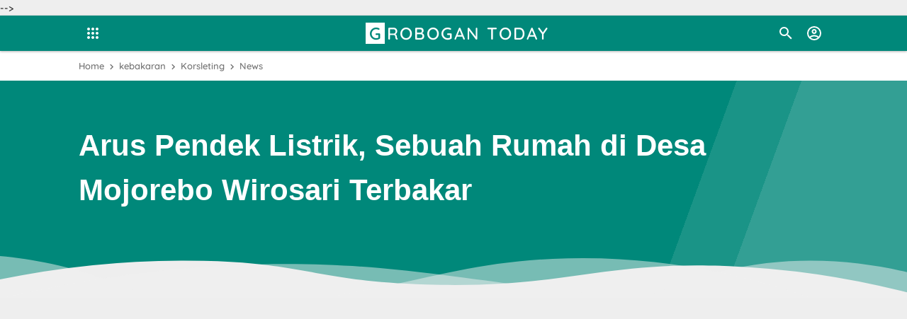

--- FILE ---
content_type: text/html; charset=utf-8
request_url: https://www.google.com/recaptcha/api2/aframe
body_size: 259
content:
<!DOCTYPE HTML><html><head><meta http-equiv="content-type" content="text/html; charset=UTF-8"></head><body><script nonce="ZAxkgVzWS4sxVvEut5_knw">/** Anti-fraud and anti-abuse applications only. See google.com/recaptcha */ try{var clients={'sodar':'https://pagead2.googlesyndication.com/pagead/sodar?'};window.addEventListener("message",function(a){try{if(a.source===window.parent){var b=JSON.parse(a.data);var c=clients[b['id']];if(c){var d=document.createElement('img');d.src=c+b['params']+'&rc='+(localStorage.getItem("rc::a")?sessionStorage.getItem("rc::b"):"");window.document.body.appendChild(d);sessionStorage.setItem("rc::e",parseInt(sessionStorage.getItem("rc::e")||0)+1);localStorage.setItem("rc::h",'1769823123946');}}}catch(b){}});window.parent.postMessage("_grecaptcha_ready", "*");}catch(b){}</script></body></html>

--- FILE ---
content_type: text/html; charset=UTF-8
request_url: http://www.grobogantoday.com/2023/03/tabrakan-antara-mobil-dan-motor-di.html
body_size: 43838
content:
<!DOCTYPE html>
<html dir='ltr' xmlns='http://www.w3.org/1999/xhtml' xmlns:b='http://www.google.com/2005/gml/b' xmlns:data='http://www.google.com/2005/gml/data' xmlns:expr='http://www.google.com/2005/gml/expr'>
<!-- ====================================== IGNIPLEX: Premium Blogger Template - Designed by Igniel (igniel.com) ====================================== Name : IGNIPLEX Version : 2.4 Date : August 10, 2019 Demo : igniplex.blogspot.com Type : Premium (Paid) Designer : Igniel Website : www.igniel.com *************************************** This template / theme is premium (paid). You can only get it by purchasing officially. If you get it for free through any method, that means you get it illegally. *************************************** -->
  <!--<head>--><head>
<script async='async' src='https://pagead2.googlesyndication.com/pagead/js/adsbygoogle.js'></script>
<script>
     (adsbygoogle = window.adsbygoogle || []).push({
          google_ad_client: "ca-pub-3588782099919392",
          enable_page_level_ads: true
     });
</script>
<meta content='d0tNS6cYul-E5b6AxIBPHllAke0dFQH2cd33AwoPVCE' name='google-site-verification'/>
<title>Tabrakan Antara Mobil dan Motor di Bendung Klambu, Pembonceng Motor Meninggal Dunia - GROBOGAN TODAY</title>
<meta content='Tabrakan Antara Mobil dan Motor di Bendung Klambu, Pembonceng Motor Meninggal Dunia - GROBOGAN TODAY' name='og:title'/>
<meta content='Tabrakan Antara Mobil dan Motor di Bendung Klambu, Pembonceng Motor Meninggal Dunia - GROBOGAN TODAY' name='twitter:title'/>
<meta content='width=device-width, minimum-scale=1, initial-scale=1, shrink-to-fit=no' name='viewport'/>
<meta content='IE=Edge' http-equiv='X-UA-Compatible'/>
<link href='https://www.blogger.com/openid-server.g' rel='openid.server'/>
<link href='http://www.grobogantoday.com/' rel='openid.delegate'/>
<meta content='GROBOGAN TODAY' property='og:site_name'/>
<meta content='https://www.facebook.com/xxxxxxxx' property='article:author'/>
<meta content='https://www.facebook.com/xxxxxxxx' property='article:publisher'/>
<meta content='xxxxxxxx' property='fb:admins'/>
<meta content='id_ID' property='og:locale'/>
<meta content='summary' name='twitter:card'/>
<meta content='@username' name='twitter:site'/>
<meta content='GROBOGAN TODAY' name='description'/>
<meta content='GROBOGAN TODAY' name='twitter:description'/>
<meta content='article' property='og:type'/>
<meta content='https://blogger.googleusercontent.com/img/b/R29vZ2xl/AVvXsEh6b808PHRqqljYrZdj8LEn-chdNJeP8FF-phEokiZCHZo6lbsb3R05emuF3Tu9xr_Ul-4uF2fH8nzQQ8hSfJuBxJMARd1wnRNgQ4zGM5DHWn6jrgNj9sFw4AAzt-KlMGI389IylE-BWzUtEiZ9VDMb9oriUTUJ2OlrfRSc03v-6ndW5CrVzmQqhby_yQ/w640-h480/IMG-20230323-WA0088.jpg' property='og:image'/>
<meta content='text/html; charset=UTF-8' http-equiv='Content-Type'/>
<!-- Chrome, Firefox OS and Opera -->
<meta content='#00887a' name='theme-color'/>
<!-- Windows Phone -->
<meta content='#00887a' name='msapplication-navbutton-color'/>
<meta content='blogger' name='generator'/>
<link href='http://www.grobogantoday.com/favicon.ico' rel='icon' type='image/x-icon'/>
<link href='http://www.grobogantoday.com/2023/03/tabrakan-antara-mobil-dan-motor-di.html' rel='canonical'/>
<link rel="alternate" type="application/atom+xml" title="GROBOGAN TODAY - Atom" href="http://www.grobogantoday.com/feeds/posts/default" />
<link rel="alternate" type="application/rss+xml" title="GROBOGAN TODAY - RSS" href="http://www.grobogantoday.com/feeds/posts/default?alt=rss" />
<link rel="service.post" type="application/atom+xml" title="GROBOGAN TODAY - Atom" href="https://www.blogger.com/feeds/8277588089274695085/posts/default" />

<link rel="alternate" type="application/atom+xml" title="GROBOGAN TODAY - Atom" href="http://www.grobogantoday.com/feeds/3978636844771091157/comments/default" />
<!--Can't find substitution for tag [blog.ieCssRetrofitLinks]-->
<link href='https://blogger.googleusercontent.com/img/b/R29vZ2xl/AVvXsEh6b808PHRqqljYrZdj8LEn-chdNJeP8FF-phEokiZCHZo6lbsb3R05emuF3Tu9xr_Ul-4uF2fH8nzQQ8hSfJuBxJMARd1wnRNgQ4zGM5DHWn6jrgNj9sFw4AAzt-KlMGI389IylE-BWzUtEiZ9VDMb9oriUTUJ2OlrfRSc03v-6ndW5CrVzmQqhby_yQ/w640-h480/IMG-20230323-WA0088.jpg' rel='image_src'/>
<meta content='http://www.grobogantoday.com/2023/03/tabrakan-antara-mobil-dan-motor-di.html' property='og:url'/>
<meta content='Tabrakan Antara Mobil dan Motor di Bendung Klambu, Pembonceng Motor Meninggal Dunia' property='og:title'/>
<meta content='Petugas dari Satlantas Polres Grobogan sedang melakukan olah TKP.   Klambu, GROBOGANTODAY - Kecelakaan maut antara mobil dan sepeda motor te...' property='og:description'/>
<meta content='https://blogger.googleusercontent.com/img/b/R29vZ2xl/AVvXsEh6b808PHRqqljYrZdj8LEn-chdNJeP8FF-phEokiZCHZo6lbsb3R05emuF3Tu9xr_Ul-4uF2fH8nzQQ8hSfJuBxJMARd1wnRNgQ4zGM5DHWn6jrgNj9sFw4AAzt-KlMGI389IylE-BWzUtEiZ9VDMb9oriUTUJ2OlrfRSc03v-6ndW5CrVzmQqhby_yQ/w1200-h630-p-k-no-nu/IMG-20230323-WA0088.jpg' property='og:image'/>
<style id='page-skin-1' type='text/css'><!--
/*! normalize.css v3.0.1 | MIT License | git.io/normalize */html{font-family:sans-serif;-ms-text-size-adjust:100%;-webkit-text-size-adjust:100%}body{margin:0}article,aside,details,figcaption,figure,footer,header,hgroup,main,nav,section,summary{display:block}audio,canvas,progress,video{display:inline-block;vertical-align:baseline}audio:not([controls]){display:none;height:0}[hidden],template{display:none}a{background:transparent}a:active,a:hover{outline:0}abbr[title]{border-bottom:1px dotted}b,strong{font-weight:bold}dfn{font-style:italic}h1{font-size:2em;margin:.67em 0}mark{background:#ff0;color:#000}small{font-size:80%}sub,sup{font-size:75%;line-height:0;position:relative;vertical-align:baseline}sup{top:-0.5em}sub{bottom:-0.25em}img{border:0}svg:not(:root){overflow:hidden}hr{-moz-box-sizing:content-box;box-sizing:content-box;height:0}pre{overflow:auto}code,kbd,pre,samp{font-family:monospace,monospace;font-size:1em}button,input,optgroup,select,textarea{color:inherit;font:inherit;margin:0}button{overflow:visible;border:0px;outline:0px;margin:0px;box-shadow:none;}button,select{text-transform:none;outline:none}button,html input[type="button"],input[type="reset"],input[type="submit"]{-webkit-appearance:button;cursor:pointer}button[disabled],html input[disabled]{cursor:default}button::-moz-focus-inner,input::-moz-focus-inner{border:0;padding:0;outline:none;}input{line-height:normal;border:0px;outline:0px}input[type="checkbox"],input[type="radio"]{box-sizing:border-box;padding:0}input[type="number"]::-webkit-inner-spin-button,input[type="number"]::-webkit-outer-spin-button{height:auto}input[type="search"]{-webkit-appearance:textfield;-moz-box-sizing:content-box;-webkit-box-sizing:content-box;box-sizing:content-box}input[type="search"]::-webkit-search-cancel-button,input[type="search"]::-webkit-search-decoration{-webkit-appearance:none}fieldset{border:1px solid #c0c0c0;margin:0 2px;padding:.35em .625em .75em}legend{border:0;padding:0}textarea{overflow:auto}optgroup{font-weight:bold}table{border-collapse:collapse;border-spacing:0}td,th{padding:0}focus{outline:none}
/*
======================================
IGNIPLEX: Premium Blogger Template - Designed by Igniel (igniel.com)
======================================
Name      : IGNIPLEX
Version   : 2.4
Date      : August 10, 2019
Demo      : igniplex.blogspot.com
Type      : Premium (Paid)
Designer  : Igniel
Website   : www.igniel.com
***************************************
This template / theme is premium (paid).
You can only get it by purchasing officially.
If you get it for free through any method, that means you get it illegally.
***************************************
*/
@font-face {font-family: 'Quicksand';font-style: normal;font-weight: 500;src: local('Quicksand Medium'), local('Quicksand-Medium'), url(https://fonts.gstatic.com/s/quicksand/v9/6xKodSZaM9iE8KbpRA_p2HcYQML_FYzokA9q.woff2) format('woff2');unicode-range: U+0102-0103, U+0110-0111, U+1EA0-1EF9, U+20AB;}@font-face {font-family: 'Quicksand';font-style: normal;font-weight: 500;src: local('Quicksand Medium'), local('Quicksand-Medium'), url(https://fonts.gstatic.com/s/quicksand/v9/6xKodSZaM9iE8KbpRA_p2HcYQcL_FYzokA9q.woff2) format('woff2');unicode-range: U+0100-024F, U+0259, U+1E00-1EFF, U+2020, U+20A0-20AB, U+20AD-20CF, U+2113, U+2C60-2C7F, U+A720-A7FF;}@font-face {font-family: 'Quicksand';font-style: normal;font-weight: 500;src: local('Quicksand Medium'), local('Quicksand-Medium'), url(https://fonts.gstatic.com/s/quicksand/v9/6xKodSZaM9iE8KbpRA_p2HcYT8L_FYzokA.woff2) format('woff2');unicode-range: U+0000-00FF, U+0131, U+0152-0153, U+02BB-02BC, U+02C6, U+02DA, U+02DC, U+2000-206F, U+2074, U+20AC, U+2122, U+2191, U+2193, U+2212, U+2215, U+FEFF, U+FFFD;}@font-face {font-family: 'Quicksand';font-style: normal;font-weight: 700;src: local('Quicksand Bold'), local('Quicksand-Bold'), url(https://fonts.gstatic.com/s/quicksand/v9/6xKodSZaM9iE8KbpRA_pkHEYQML_FYzokA9q.woff2) format('woff2');unicode-range: U+0102-0103, U+0110-0111, U+1EA0-1EF9, U+20AB;}@font-face {font-family: 'Quicksand';font-style: normal;font-weight: 700;src: local('Quicksand Bold'), local('Quicksand-Bold'), url(https://fonts.gstatic.com/s/quicksand/v9/6xKodSZaM9iE8KbpRA_pkHEYQcL_FYzokA9q.woff2) format('woff2');unicode-range: U+0100-024F, U+0259, U+1E00-1EFF, U+2020, U+20A0-20AB, U+20AD-20CF, U+2113, U+2C60-2C7F, U+A720-A7FF;}@font-face {font-family: 'Quicksand';font-style: normal;font-weight: 700;src: local('Quicksand Bold'), local('Quicksand-Bold'), url(https://fonts.gstatic.com/s/quicksand/v9/6xKodSZaM9iE8KbpRA_pkHEYT8L_FYzokA.woff2) format('woff2');unicode-range: U+0000-00FF, U+0131, U+0152-0153, U+02BB-02BC, U+02C6, U+02DA, U+02DC, U+2000-206F, U+2074, U+20AC, U+2122, U+2191, U+2193, U+2212, U+2215, U+FEFF, U+FFFD;}
/*
* Owl Carousel v2.3.4
* Copyright 2013-2018 David Deutsch
* Licensed under: SEE LICENSE IN https://github.com/OwlCarousel2/OwlCarousel2/blob/master/LICENSE
*/
.owl-carousel,.owl-carousel .owl-item{-webkit-tap-highlight-color:transparent;position:relative}.owl-carousel{display:none;width:100%;z-index:1}.owl-carousel .owl-stage{position:relative;-ms-touch-action:pan-Y;touch-action:manipulation;-moz-backface-visibility:hidden}.owl-carousel .owl-stage:after{content:".";display:block;clear:both;visibility:hidden;line-height:0;height:0}.owl-carousel .owl-stage-outer{position:relative;overflow:hidden;-webkit-transform:translate3d(0,0,0)}.owl-carousel .owl-item,.owl-carousel .owl-wrapper{-webkit-backface-visibility:hidden;-moz-backface-visibility:hidden;-ms-backface-visibility:hidden;-webkit-transform:translate3d(0,0,0);-moz-transform:translate3d(0,0,0);-ms-transform:translate3d(0,0,0)}.owl-carousel .owl-item{min-height:1px;float:left;-webkit-backface-visibility:hidden;-webkit-touch-callout:none}.owl-carousel .owl-item img{display:block;width:100%}.owl-carousel .owl-dots.disabled,.owl-carousel .owl-nav.disabled{display:none}.no-js .owl-carousel,.owl-carousel.owl-loaded{display:block}.owl-carousel .owl-dot,.owl-carousel .owl-nav .owl-next,.owl-carousel .owl-nav .owl-prev{cursor:pointer;-webkit-user-select:none;-khtml-user-select:none;-moz-user-select:none;-ms-user-select:none;user-select:none}.owl-carousel .owl-nav button.owl-next,.owl-carousel .owl-nav button.owl-prev,.owl-carousel button.owl-dot{background:0 0;color:inherit;border:none;margin:0px;padding:0!important;font:inherit}.owl-carousel.owl-loading{opacity:0;display:block}.owl-carousel.owl-hidden{opacity:0}.owl-carousel.owl-refresh .owl-item{visibility:hidden}.owl-carousel.owl-drag .owl-item{-ms-touch-action:pan-y;touch-action:pan-y;-webkit-user-select:none;-moz-user-select:none;-ms-user-select:none;user-select:none}.owl-carousel.owl-grab{cursor:move;cursor:grab}.owl-carousel.owl-rtl{direction:rtl}.owl-carousel.owl-rtl .owl-item{float:right}.owl-carousel .animated{animation-duration:1s;animation-fill-mode:both}.owl-carousel .owl-animated-in{z-index:0}.owl-carousel .owl-animated-out{z-index:1}.owl-carousel .fadeOut{animation-name:fadeOut}@keyframes fadeOut{0%{opacity:1}100%{opacity:0}}.owl-height{transition:height .5s ease-in-out}.owl-carousel .owl-item .owl-lazy{opacity:0;transition:opacity .4s ease}.owl-carousel .owl-item .owl-lazy:not([src]),.owl-carousel .owl-item .owl-lazy[src^=""]{max-height:0}.owl-carousel .owl-item img.owl-lazy{transform-style:preserve-3d}.owl-carousel .owl-video-wrapper{position:relative;height:100%;background:#000}.owl-carousel .owl-video-play-icon{position:absolute;height:80px;width:80px;left:50%;top:50%;margin-left:-40px;margin-top:-40px;background:url(owl.video.play.png) no-repeat;cursor:pointer;z-index:1;-webkit-backface-visibility:hidden;transition:transform .1s ease}.owl-carousel .owl-video-play-icon:hover{-ms-transform:scale(1.3,1.3);transform:scale(1.3,1.3)}.owl-carousel .owl-video-playing .owl-video-play-icon,.owl-carousel .owl-video-playing .owl-video-tn{display:none}.owl-carousel .owl-video-tn{opacity:0;height:100%;background-position:center center;background-repeat:no-repeat;background-size:contain;transition:opacity .4s ease}.owl-carousel .owl-video-frame{position:relative;z-index:1;height:100%;width:100%}
.owl-dots,.owl-nav{text-align:center;-webkit-tap-highlight-color:transparent} .owl-nav{margin-top:10px}.owl-nav [class*=owl-]{color:#FFF;font-size:14px;margin:5px;padding:4px 7px;background-color:#D6D6D6;display:inline-block;cursor:pointer;border-radius:3px} .owl-nav [class*=owl-]:hover{background-color:#fff;color:#FFF;text-decoration:none} .owl-nav .disabled{opacity:.5;cursor:default} .owl-nav.disabled+.owl-dots{position:absolute; bottom:0px; left:0px; right:0px; padding-bottom:10px; display:-webkit-box; display:-webkit-flex; display:-moz-box; display:-ms-flexbox; display:flex; align-items:center; justify-content:center;} .owl-dots .owl-dot{display:inline-block;zoom:1}.owl-dots .owl-dot span{width:8px;height:8px;margin:3px; background-color:#fff;display:block;-webkit-backface-visibility:visible;transition:all.2s ease;border-radius:30px} .owl-dots .owl-dot.active span, .owl-dots .owl-dot:hover span{background-color:#ff9800;}
.owl-dots button:hover{background:none !important;}
.owl-dots .owl-dot.active span{background-color:#00887a;width:20px;height:10px;}
::selection{
background-color:#bcfeb4;
}
body{
background-color:#eeeeee;
font:500 14px 'Quicksand', -apple-system, BlinkMacSystemFont, 'Segoe UI', 'Oxygen-Sans', 'Helvetica Neue', Arial, sans-serif;
color:#333333;
line-height:22px;
padding:0px;
margin:0px;
font-smooth:antialiased;
-webkit-font-smoothing:antialiased;
-moz-osx-font-smoothing:grayscale;
-webkit-tap-highlight-color:transparent;
}
canvas{
display:block;
vertical-align:middle;
}
a{
color:#00887a;
text-decoration:none;
position:relative;
transition:all .3s ease;
}
a:hover{
color:#ff9800;
}
h1, h2, h3, h4, h5, .title, .judul, input[type="submit"]{
font-family:'Quicksand', -apple-system, BlinkMacSystemFont, 'Segoe UI', 'Oxygen-Sans', 'Helvetica Neue', Arial, sans-serif;
line-height:1.5em;
margin-top:0px;
margin-bottom:10px;
}
img{
max-width:100%;
height:auto;
display:block;
clear:both;
}
blockquote{
background:#607D8B;
display:block;
font-size:20px;
font-style:italic;
color:#fff;
margin:20px 0px;
padding:30px 20px 20px 60px;
position:relative;
border-radius:5px;
line-height:1.5em;
}
blockquote:before{
content:'';
background:url("data:image/svg+xml,%3Csvg viewBox='0 0 24 24' xmlns='http://www.w3.org/2000/svg'%3E%3Cpath d='M14,17H17L19,13V7H13V13H16M6,17H9L11,13V7H5V13H8L6,17Z' fill='%23485f6b'/%3E%3C/svg%3E") no-repeat center center;
width:45px;
height:45px;
position:absolute;
left:5px;
top:5px;
}
blockquote:after{
content:'';
display:block;
position:absolute;
top:0;
right:0;
border:10px solid;
border-color:#fff #fff rgba(255,255,255,0.25) rgba(255,255,255,.25);
border-radius:0 0 0 3px;
box-shadow:0 1px 0 rgba(0,0,0,.1);
}
blockquote a{
color:#ffeb3b;
}
blockquote a:hover{
color:#ffeb3b;
text-decoration:underline;
}
button{
border-radius:100px;
margin:5px;
padding:10px 25px;
font:500 14px 'Quicksand', -apple-system, BlinkMacSystemFont, 'Segoe UI', 'Oxygen-Sans', 'Helvetica Neue', Arial, sans-serif;
font-size:17px;
font-weight:700;
color:#fff;
text-transform:uppercase;
cursor:pointer;
background-color:#00887a;
background-position:center;
transition:background .3s;
}
button:hover, .ripple:hover{
background:#ff9800 radial-gradient(circle, transparent 2%, #ff9800 2%) center/15000% !important;
}
button:active, .ripple:active{
background-color:#fff !important;
background-size:100% !important;
transition:background 0s !important;
}
button.demo, button.download{
padding:10px 17px;
}
button.download:before{
content:'';
width:20px;
height:20px;
display:inline-block;
vertical-align:middle;
margin-right:5px;
background:url("data:image/svg+xml,%3Csvg viewBox='0 0 24 24' xmlns='http://www.w3.org/2000/svg'%3E%3Cpath d='M5,20H19V18H5M19,9H15V3H9V9H5L12,16L19,9Z' fill='%23fff'/%3E%3C/svg%3E") center center / 20px no-repeat;
}
button.demo:before{
content:'';
width:20px;
height:20px;
display:inline-block;
vertical-align:-4px;
margin-right:7px;
background:url("data:image/svg+xml,%3Csvg viewBox='0 0 24 24' xmlns='http://www.w3.org/2000/svg'%3E%3Cpath d='M12,9A3,3 0 0,0 9,12A3,3 0 0,0 12,15A3,3 0 0,0 15,12A3,3 0 0,0 12,9M12,17A5,5 0 0,1 7,12A5,5 0 0,1 12,7A5,5 0 0,1 17,12A5,5 0 0,1 12,17M12,4.5C7,4.5 2.73,7.61 1,12C2.73,16.39 7,19.5 12,19.5C17,19.5 21.27,16.39 23,12C21.27,7.61 17,4.5 12,4.5Z' fill='%23fff'/%3E%3C/svg%3E") center center / 20px no-repeat;
}
button.svg-icon-24-button{
border-radius:0px;
padding:0px;
background:transparent;
box-shadow:none;
}
button.svg-icon-24-button:hover{
background:none !important;
}
.svg-icon-24{
width:24px;
height:24px;
vertical-align:middle;
}
.collapsible>summary::-webkit-details-marker, .collapsible-title .chevron-up, .collapsible[open] .collapsible-title .chevron-down, .collapsible-title .chevron-down, .collapsible[open] .collapsible-title .chevron-up{
display:none
}
.hidden{
display:none
}
.invisible{
visibility:hidden
}
.clear{
clear:both
}
.jump-link{
display:none;
}
.check{
display:none;
}
.ripple{
background-position:center !important;
transition:background 0.5s !important;
}
.widget-content img{
max-width:100%;
margin:auto;
}
.widget ul li ul{
margin-left:1em !important;
}
.widget h3.title{
font-size:17px;
display:-webkit-box;
display:-webkit-flex;
display:-moz-box;
display:-ms-flexbox;
display:flex;
align-items:center;
margin:0px;
background-color:#fff;
border-radius:7px 7px 0px 0px;
}
.widget h3.title:before{
content:'';
background-size:14px;
background-repeat:no-repeat;
background-position:center;
width:20px;
height:20px;
margin-right:7px;
background-image:url("data:image/svg+xml,%3Csvg viewBox='0 0 24 24' xmlns='http://www.w3.org/2000/svg'%3E%3Cpath d='M3,3H11V7.34L16.66,1.69L22.31,7.34L16.66,13H21V21H13V13H16.66L11,7.34V11H3V3M3,13H11V21H3V13Z' fill='%23fff'/%3E%3C/svg%3E");
}
#main .widget{
margin-bottom:30px;
}
#main .widget h3.title{
background-color:transparent;
margin-bottom:10px;
}
#main .widget-content{
background-color:#fff;
padding:20px;
border-top:5px solid #00887a;
border-radius:7px;
box-shadow:0 1px 3px rgba(0,0,0,.12), 0 1px 2px rgba(0,0,0,.24);
}
#main .igniplexTengah .widget-content{
background-color:transparent;
padding:0px;
border:0px;
border-radius:0px;
box-shadow:none;
}
#main #HTML1 h3.title,#HTML2 h3.title,#HTML3 h3.title,#HTML4 h3.title{
display:none;
}
#main #HTML1 .widget-content{
margin-bottom:30px;
display:block;
text-align:center;
background-color:transparent;
padding:0px;
border:0px;
box-shadow:none;
}
#main .widget h3.title:before{
background-color:#00887a;
border-radius:3px;
}
.post-body table{
width:100%;
border:1px solid #00887a;
}
.post-body table td{
background:#fff;
border:1px solid #00887a;
padding:10px;
text-align:left;
vertical-align:top;
}
.post-body table th{
background-color:#00887a;font-size:17px;color:#fff;border:1px solid #00887a;border-right:1px solid #fff;padding:10px;text-align:center;vertical-align:top
}
.post-body table th:last-child{
border-right:1px solid #00887a
}
.post-body table.tr-caption-container td{
border:0;
padding:8px;
background-color:transparent;
overflow:hidden;
text-align:center;
text-overflow:ellipsis;
white-space:nowrap;
color:#333333;
}
.post-body table td.tr-caption{
color:#00887a;
font-size:80%;
font-style:italic;
padding:0px 8px 8px!important;
}
#sitemap2 th a{
color:#fff;
}
#sitemap2 td:first-child a{
color:#444444;
}
#sitemap2 td:first-child a:hover{
color:#ff9800;
text-decoration:none;
}
#HTML3 .widget-content{
margin:20px 0px 20px -20px;
text-align:center;
max-width:100%;
}
.post-body .igniplexTengah{
margin:20px 0px;
padding:0px;
}
.post-body .box{
padding:10px;
margin:20px 0px;
border-radius:5px;
}
.post-body .box.green{
color:#155724;
background-color:#d4edda;
border:1px solid #c3e6cb;
}
.post-body .box.blue{
color:#004085;
background-color:#cce5ff;
border:1px solid #b8daff;
}
.post-body .box.red{
color:#721c24;
background-color:#f8d7da;
border:1px solid #f5c6cb;
}
.post-body .box.yellow{
color:#856404;
background-color:#fff3cd;
border:1px solid #ffeeba;
}
.post-body pre:before{
content:'';
display:inline-block;
border-left:5px solid #00887a;
height:100%;
position:absolute;
left:0px;
top:0px;
}
.post-body pre{
background-color:#333;
padding:0; margin:.5em auto; white-space:pre; word-wrap:break-word; overflow:auto; position:relative; width:100%; -moz-tab-size:2; -o-tab-size:2; tab-size:2; word-break:normal; user-select:text; -webkit-user-select:text; -khtml-user-select:text; -moz-user-select:text; -ms-user-select:text; user-select:text; -webkit-hyphens:none; -moz-hyphens:none; -ms-hyphens:none; hyphens:none
}
.post-body pre code{
color:#cccccc;
font-size:13px;
max-height:300px;
padding:10px 20px;
line-height:1.5em; display:block; background:none; border:none; font-family:'source code pro',menlo,consolas,monaco,monospace; white-space:pre-wrap; overflow:auto; user-select:text; -webkit-user-select:text; -khtml-user-select:text; -moz-user-select:text; -ms-user-select:text; user-select:text
}
.totop{
visibility:hidden;
opacity:0;
width:40px;
height:40px;
position:fixed;
bottom:80px;
right:40px;
z-index:2;
cursor:pointer;
border:6px solid #00887a;
border-radius:100px;
transition:all .3s ease;
background:#00887a url("data:image/svg+xml,%3Csvg viewBox='0 0 24 24' xmlns='http://www.w3.org/2000/svg'%3E%3Cpath d='M13,20H11V8L5.5,13.5L4.08,12.08L12,4.16L19.92,12.08L18.5,13.5L13,8V20Z' fill='%23fff'/%3E%3C/svg%3E") center / 25px no-repeat;
background-size:25px;
}
.totop:after{
content:'';
position:relative;
margin:auto;
width:40px;
height:40px;
border:2px solid #fff;
display:block;
border-radius:100px;
left:-2px;
top:-2px;
right:0px;
bottom:0px;
}
.totop:hover{
background-color:#333333;
border-color:#333333;
}
.totop.show{
visibility:visible;
opacity:1;
bottom:40px;
}
.PageList{
display:block;
width:100%;
background-color:#ff9800;
}
.PageList .widget-content{
color:#fff;
font:500 14px 'Quicksand', -apple-system, BlinkMacSystemFont, 'Segoe UI', 'Oxygen-Sans', 'Helvetica Neue', Arial, sans-serif;
font-weight:500;
max-width:calc(1058px - 20px);
margin:auto;
}
.PageList .widget-content .tabs{
list-style-type:none;
margin:0px auto;
padding:0px 20px 0px 0px;
}
.PageList .widget-content .tabs li{
padding:10px 0px;
}
.PageList .widget-content .tabs li a{
color:#fff;
}
#license{
display:none;
}
#igniplexHeader{
position:sticky;
position:-webkit-sticky;
top:0px;
background-color:#00887a;
z-index:2;
box-shadow:0 1px 3px rgba(0,0,0,.3);
}
#igniplexHeader #header a{
color:#fff;
}
#igniplexHeader .header-inner{
display:-webkit-box;
display:-webkit-flex;
display:-moz-box;
display:-ms-flexbox;
display:flex;
align-items:center;
justify-content:space-between;
color:#fff;
margin:auto;
max-width:1058px;
padding:5px 0px;
height:40px;
}
#igniplexHeader #header img{
max-height:30px;
max-width:100%;
width:auto;
display:block;
margin:auto;
}
#igniplexHeader .replaced h1, #igniplexHeader .replaced h2, #igniplexHeader #header #HTML404{
display:none
}
#igniplexHeader #header h1, #igniplexHeader #header h2{
margin:0px;
color:#fff;
letter-spacing:2px;
text-transform:uppercase;
font-size:24px;
font-weight:500;
white-space:nowrap;
}
#igniplexHeader #header h1::first-letter, #igniplexHeader #header h2::first-letter{
background-color:#fff;
color:#00887a;
padding:0px 5px;
margin-right:3px;
font-weight:500;
letter-spacing:0px;
}
#igniplexHeader #header .description{
display:none;
margin-bottom:0px;
color:#fff;
text-align:left;
}
#igniplexHeader .header-right{
display:-webkit-box;
display:-webkit-flex;
display:-moz-box;
display:-ms-flexbox;
display:flex;
flex-wrap:nowrap;
align-items:center;
position:relative;
}
#igniplexHeader label{
cursor:pointer;
display:block;
padding:8px;
background-position:center;
transition:all .5s linear;
}
#igniplexHeader label:hover{
border-radius:100px;
background:rgba(0,0,0,.2) radial-gradient(circle, transparent 2%, rgba(0,0,0,.2) 2%) center/15000%;
}
#igniplexHeader label:active, #igniplexHeader label:active{
border-radius:100px;
background-color:rgba(0,0,0,.1);
background-size:100%;
transition:background 0s;
}
#igniplexHeader svg{
transition:all .3s ease;
}
#igniplexHeader svg path{
transition:all .3s ease;
}
.igniplexMenu{
margin-right:10px;
}
.igniplexMenu svg{
width:24px;
height:24px;
}
.igniplexMenu svg path{
fill:#fff;
}
.igniplexMenu .MenuList{
opacity:0;
visibility:hidden;
position:absolute;
top:0px;
box-shadow:0 1px 3px rgba(0,0,0,.12), 0 1px 2px rgba(0,0,0,.24);
transition:all .3s ease;
min-width:300px;
}
.igniplexMenu .MenuList ul{
margin:0px;
padding:0px;
}
.igniplexMenu .MenuList ul li{
list-style-type:none;
position:relative;
border-bottom:1px solid rgba(0,0,0,.15);
}
.igniplexMenu .MenuList ul li:last-child{
border-bottom:0px;
}
.igniplexMenu .MenuList ul > li > a{ /* menu utama */
display:-webkit-box;
display:-webkit-flex;
display:-moz-box;
display:-ms-flexbox;
display:flex;
justify-content:space-between;
font-weight:700;
color:#333333;
padding:13px;
}
.igniplexMenu .MenuList ul li:hover > a{
background-color:rgba(0,0,0,.1);
}
.igniplexMenu .MenuList ul li ul{ /* semua dropdown */
white-space:nowrap;
}
.igniplexMenu .MenuList ul li ul li a{ /*semua dropdown isi `a` */
font-size:13px;
font-weight:500;
}
.igniplexMenu .MenuList ul > li > ul{ /* dropdown pertama */
background-color:#00887a;
position:relative;
}
.igniplexMenu .MenuList ul > li > ul > li > a{ /* text dropdown pertama */
color:#ffffff;
padding-left:30px;
}
.igniplexMenu .MenuList ul > li.open > a{
background-color:#ffffff;
}
.igniplexMenu .MenuList ul > li.open > ul > li:not(:last-child){ /* dropdown kedua */
border-bottom:1px solid rgba(255,255,255,.25);
}
.igniplexMenu .MenuList ul > li > ul > li > ul{ /* background dropdown kedua */
background-color:#333333;
}
.igniplexMenu .MenuList ul > li > ul > li > ul > li > a{ /* text dropdown kedua */
color:#ffffff;
padding-left:45px;
}
.igniplexMenu .MenuList ul > li.open > ul > li.open > a{
background-color:#00887a;
}
.igniplexMenu .MenuList ul li a:not(:only-child):after{
content:'';
width:20px;
height:20px;
display:inline-block;
vertical-align:middle;
margin-left:15px;
transition:all .3s ease;
}
.igniplexMenu .MenuList ul > li.open > ul > li.open > ul > li:not(:last-child){ /* dropdown ketiga */
border-bottom:1px solid rgba(255,255,255,.15);
}
.igniplexMenu .MenuList ul > li > a:not(:only-child):after{
background:url("data:image/svg+xml,%3Csvg viewBox='0 0 24 24' xmlns='http://www.w3.org/2000/svg'%3E%3Cpath d='M7.41,8.58L12,13.17L16.59,8.58L18,10L12,16L6,10L7.41,8.58Z' fill='%232f303f'/%3E%3C/svg%3E") no-repeat center center;
}
.igniplexMenu .MenuList ul > li > ul > li > a:not(:only-child):after{
background:url("data:image/svg+xml,%3Csvg viewBox='0 0 24 24' xmlns='http://www.w3.org/2000/svg'%3E%3Cpath d='M7.41,8.58L12,13.17L16.59,8.58L18,10L12,16L6,10L7.41,8.58Z' fill='%23fff'/%3E%3C/svg%3E") no-repeat center center;
}
.igniplexMenu .MenuList ul > li > ul > li > ul > li a:not(:only-child):after{
background:url("data:image/svg+xml,%3Csvg viewBox='0 0 24 24' xmlns='http://www.w3.org/2000/svg'%3E%3Cpath d='M7.41,8.58L12,13.17L16.59,8.58L18,10L12,16L6,10L7.41,8.58Z' fill='%23fff'/%3E%3C/svg%3E") no-repeat center center;
}
.igniplexMenu .MenuList ul li.open a:not(:only-child):before{
content: '';
bottom:-8px;
left:22px;
border-color:transparent;
border-style:solid;
border-width:8.5px 8.5px 0px;
position:absolute;
z-index: 1;
height: 0;
width: 0;
}
.igniplexMenu .MenuList ul > li.open > a:not(:only-child):before{
border-top-color:#ffffff;
}
.igniplexMenu .MenuList ul > li.open > ul > li.open > a:not(:only-child):before{
border-top-color:#00887a;
left:37px;
}
.igniplexMenu .MenuList ul > li.open > ul > li.open > ul > li.open > a:not(:only-child):before{
border-top-color:#333333;
}
.igniplexMenu .MenuList ul > li.open > a:not(:only-child):after{
transform:rotate(180deg);
}
.igniplexMenu .icon .open{
display:block;
}
.igniplexMenu .icon .close{
display:none;
}
.igniplexMenu .check:checked ~ .MenuList{
opacity:1;
visibility:visible;
background-color:#ffffff;
box-shadow:0 1px 3px rgba(0,0,0,.12), 0 1px 2px rgba(0,0,0,.24);
top:50px;
transition:all .3s ease;
overflow:auto;
max-height:calc(100vh - 50px);
z-index:2;
}
.igniplexMenu .check:checked ~ .icon .open{
display:none;
}
.igniplexMenu .check:checked ~ .icon .close{
display:block;
}
.igniplexSearch{
position:absolute;
right:40px;
top:0px;
bottom:0px;
}
.igniplexSearch svg{
width:24px;
height:24px;
}
.igniplexSearch svg path{
fill:#fff;
}
.igniplexSearch .search .input {
background-color:#fff;
color:#444444;
padding:0px;
width:0px;
height:30px;
border-radius:25px;
vertical-align:bottom;
top:5px;
right:10px;
position:relative;
transition:all .3s ease;
}
.igniplexSearch .search .icon{
position:absolute;
top:0px;
right:0px;
border-radius:25px;
transition:all .3s ease;
}
.igniplexSearch .search .icon .open{
display:block;
}
.igniplexSearch .search .icon .close{
display:none;
}
.igniplexSearch .search .check:checked ~ .input, .igniplexSearch .search .input:focus{
padding:0px 40px 0px 13px;
width:calc(1058px - 113px);
}
.igniplexSearch .search .check:checked ~ .icon .open{
display:none;
}
.igniplexSearch .search .check:checked ~ .icon .close{
display:block;
position:relative;
right:6px;
}
.igniplexSearch .search .check:checked ~ label:hover{
background-color:transparent !important;
}
.igniplexSearch .search .check:checked ~ .icon > svg path{
fill:#757575;
}
.igniplexNavigation svg{
width:24px;
height:24px;
}
.igniplexNavigation svg path{
fill:#fff;
}
.igniplexNavigation .check:checked ~ .NavMenu{
opacity:1;
visibility:visible;
top:45px;
min-width:200px;
transition:all .3s ease;
z-index:2;
}
.igniplexNavigation .icon .open{
display:block;
}
.igniplexNavigation .icon .close{
display:none;
}
.igniplexNavigation .check:checked ~ .icon .open{
display:none;
}
.igniplexNavigation .check:checked ~ .icon .close{
display:block;
}
.igniplexNavigation .NavMenu{
opacity:0;
visibility:hidden;
position:absolute;
right:0px;
top:0px;
background-color:#fff;
color:#3c4043;
box-shadow:0 16px 24px 2px rgba(0,0,0,0.14), 0 6px 30px 5px rgba(0,0,0,0.12), 0 8px 10px -5px rgba(0,0,0,0.4);
transition:all .3s ease;
}
.igniplexNavigation .NavMenu:before, .igniplexNavigation .NavMenu:after{
content:'';
top:-8px;
right:11px;
border-color:transparent;
border-bottom-color:#e6e6e6;
border-style:dashed dashed solid;
border-width:0 8.5px 8.5px;
position:absolute;
z-index: 1;
height: 0;
width: 0;
}
.igniplexNavigation .NavMenu:before{
border-bottom-color:rgba(0,0,0,.25);
}
.igniplexNavigation .NavMenu img{
max-width:50px;
max-height:50px;
border-radius:100px;
border:1px solid #fff;
margin:0px;
}
.igniplexNavigation .NavMenu ul{
margin:0px;
padding:0px;
}
.igniplexNavigation .NavMenu ul li{
list-style-type:none;
transition:all .3s ease;
}
.igniplexNavigation .NavMenu ul li:hover{
background:#e6e6e6;
}
.igniplexNavigation .NavMenu ul li a{
color:#3c4043;
display:block;
padding:10px 16px;
}
.igniplexNavigation .NavMenu ul li svg{
width:22px;
height:22px;
vertical-align:-7px;
margin-right:10px;
}
.igniplexNavigation .NavMenu ul li svg path{
fill:#3c4043;
}
.igniplexNavigation .NavMenu ul li.head{
background-color:#e6e6e6;
display:-webkit-box;
display:-webkit-flex;
display:-moz-box;
display:-ms-flexbox;
display:flex;
align-items:center;
padding:10px 16px;
border-bottom:1px solid #fff;
}
.igniplexNavigation .NavMenu ul li.head svg{
width:16px;
height:16px;
position:relative;
left:-7px;
margin-right:0px;
}
.igniplexNavigation .NavMenu ul li.head svg path{
fill:#4285F4;
stroke:#fff;
stroke-width:3px;
paint-order:stroke;
}
.igniplexNavigation .NavMenu ul li.head ul{
line-height:24px;
margin-left:3px;
}
.igniplexNavigation .NavMenu ul li.head ul li{
padding:0px;
font-size:17px;
line-height:normal;
white-space:nowrap;
}
.igniplexNavigation .NavMenu ul li.head ul li.name{
font-weight:700;
font-size:17px;
margin-bottom:5px;
}
.igniplexNavigation .NavMenu ul li.head ul li.follow a{
background-color:#4285F4;
color:#fff;
font-size:10px;
padding:3px 7px;
border-radius:25px;
display:inline-block;
}
.igniplexNavigation .NavMenu ul li.head ul li.follow a:hover{
background-color:#ff9800;
}
.igniplexNavigation .NavMenu ul li.head ul li.follow a:before{
content:'';
display:inline-block;
width:15px;
height:15px;
margin-right:3px;
margin-left:-3px;
vertical-align:-4px;
background:url("data:image/svg+xml,%3Csvg viewBox='0 0 24 24' xmlns='http://www.w3.org/2000/svg'%3E%3Cpath d='M12,20C7.59,20 4,16.41 4,12C4,7.59 7.59,4 12,4C16.41,4 20,7.59 20,12C20,16.41 16.41,20 12,20M12,2A10,10 0 0,0 2,12A10,10 0 0,0 12,22A10,10 0 0,0 22,12A10,10 0 0,0 12,2M13,7H11V11H7V13H11V17H13V13H17V11H13V7Z' fill='%23fff'/%3E%3C/svg%3E") center no-repeat;
}
.igniplexNavigation .NavMenu ul li.social{
background-color:#e6e6e6;
display:-webkit-box;
display:-webkit-flex;
display:-moz-box;
display:-ms-flexbox;
display:flex;
justify-content:space-between;
padding:0px 15px;
border-top:1px solid #fff;
}
.igniplexNavigation .NavMenu ul li.social button{
margin:0px;
font-size:unset;
}
.igniplexNavigation .NavMenu ul li.social a{
padding:15px 7px;
z-index:1;
position:relative;
}
.igniplexNavigation .NavMenu ul li.social a:hover:before {
content:'';
position:absolute;
z-index:-1;
margin:auto;
background:rgba(0,0,0,.1);
border-radius:100px;
width:36px;
height:36px;
top:0px;
bottom:0px;
left:0px;
right:0px;
transition:opacity .3s linear;
}
.igniplexNavigation .NavMenu ul li.social svg{
margin:0px;
width:22px;
height:22px;
}
.igniplexNavigation .NavMenu ul li.social .facebook svg{
fill:#3a579a;
}
.igniplexNavigation .NavMenu ul li.social .twitter svg{
fill:#00abf0;
}
.igniplexNavigation .NavMenu ul li.social  .instagram svg path{
fill:#9c27b0;
}
.igniplexNavigation .NavMenu ul li.social .pinterest svg path{
fill:#e73e36;
}
.igniplexNavigation .NavMenu ul li.social .ytube svg path{
fill:#ff0000;
}
.igniplexNavigation .NavMenu ul li.social a:hover svg, .igniplexNavigation .NavMenu ul li.social a:hover svg path{
fill:#333333;
}
#igniplexSlider{
color:#fff;
position:relative;
padding:10px 10px 0px;
}
#igniplexSlider .PopularPosts{
width:100%;
overflow:auto;
}
#igniplexSlider .PopularPosts h3.title{
display:none;
}
#igniplexSlider .PopularPosts .widget-content{
opacity:0;
transition:all .3s ease;
}
#igniplexSlider .PopularPosts div[role="feed"]{
display:grid;
grid-template-columns:2fr 1fr 1fr;
grid-gap:10px;
position:relative;
overflow:hidden;
/* animation:slide 8s ease-in-out infinite;
-webkit-animation:slide 8s ease-in-out infinite;
-moz-animation:slide 8s ease-in-out infinite;
-ms-animation:slide 8s ease-in-out infinite;
-o-animation:slide 8s ease-in-out infinite; */
}
#igniplexSlider .PopularPosts div[role="feed"]:hover{
animation-play-state:paused;
}
#igniplexSlider .PopularPosts .post:first-child {
grid-area:1 / 1 / 3 / 1;
}
#igniplexSlider .PopularPosts .post{
display:block;
border:0px;
margin:0px;
padding:0px;
}
#igniplexSlider .PopularPosts .post:before{
display:none;
}
#igniplexSlider .PopularPosts .post:hover .item-thumbnail:after{
position:relative;
}
#igniplexSlider .PopularPosts .post:hover .item-thumbnail img{
transform:scale(1.1);
}
#igniplexSlider .PopularPosts .item-content{
position:relative;
margin-top:0px;
margin-left:0px;
height:100%;
}
#igniplexSlider .PopularPosts .item-thumbnail{
margin:0px;
max-width:100%;
height:100%;
overflow:hidden;
}
#igniplexSlider .PopularPosts .item-thumbnail:after{
content:'';
background:linear-gradient(to bottom,transparent,rgba(0,0,0,0.75));
position:absolute;
top:0px;
width:100%;
height:100%;
transition:all .3s ease;
}
#igniplexSlider .PopularPosts .item-thumbnail img{
width:100%;
max-width:100%;
height:100%;
border-radius:0px;
transition:all .3s ease;
}
#igniplexSlider .PopularPosts .container{
position:absolute;
bottom:0px;
left:0px;
display:block;
font-size:13px;
padding:15px 20px;
}
#igniplexSlider .PopularPosts .post:first-child .container{
padding:30px;
}
#igniplexSlider .PopularPosts .post-labels{
background-color:#00887a;
color:#fff;
line-height:normal;
display:inline-block;
margin-bottom:7px;
padding:3px 7px;
border-radius:25px;
transition:all .3s ease;
}
#igniplexSlider .PopularPosts .post-labels:hover{
background-color:#ff9800;
}
#igniplexSlider .PopularPosts .post:first-child .post-labels{
margin-bottom:15px;
}
#igniplexSlider .PopularPosts .post-labels a{
color:#fff;
}
#igniplexSlider .PopularPosts h3.post-title{
margin:0px;
font-weight:400;
}
#igniplexSlider .PopularPosts .post:first-child h3.post-title{
line-height:2em;
}
#igniplexSlider .PopularPosts .post:not(:first-child) h3.post-title{
display:-webkit-box;
-webkit-line-clamp:3;
-webkit-box-orient:vertical;
overflow:hidden;
}
#igniplexSlider .PopularPosts .post:first-child h3.post-title a{
font-size:30px;
}
#igniplexSlider .PopularPosts .post:not(:first-child) h3.post-title a{
font-size:18px;
}
#igniplexSlider .PopularPosts h3.post-title a, #igniplexSlider .PopularPosts .item-snippet{
color:#fff;
text-shadow:0 2px 10px #000, 0 1px 1px rgba(0,0,0,.5);
}
#igniplexSlider.owl{
padding:0px;
}
#igniplexSlider.owl .PopularPosts div[role="feed"]{
display:block;
}
#igniplexSlider.owl .PopularPosts .post{
display:block;
width:100%;
}
#igniplexSlider.owl .PopularPosts .container{
padding:40px 30px !important;
right:0px;
text-align:center;
}
#igniplexSlider.owl .PopularPosts .post-labels{
margin-bottom:10px !important;
}
#igniplexSlider.owl .PopularPosts .post:first-child .post-title{
line-height:1.5em;
}
#igniplexSlider.owl .PopularPosts h3.post-title a{
font-size:22px !important;
}
main{
max-width:1058px;
margin:auto;
padding:30px;
position:relative;
}
.isSingle main{
padding-top:0px;
}
main #HTML4 .widget-content{
margin-bottom:30px;
text-align:center;
}
#main{
width:calc((100% - 300px) - 30px);
max-width:728px;
float:left;
}
.isPage #main{
width:auto;
max-width:100%;
float:none;
}
.igniplexTitle{
display:block;
padding:0px;
margin:0px;
}
.igniplexTitle .breadcrumb{
background-color:#fff;
font-size:13px;
color:#757575;
position:relative;
}
.igniplexTitle .breadcrumb a{
color:#757575;
display:inline-block;
}
.igniplexTitle .breadcrumb a:hover{
color:#757575;
text-decoration:underline;
}
.igniplexTitle .breadcrumb a:not(:last-child):after{
content:'';
display:inline-block;
vertical-align:middle;
width:15px;
height:15px;
margin:0px 3px;
background:url("data:image/svg+xml,%3Csvg viewBox='0 0 24 24' xmlns='http://www.w3.org/2000/svg'%3E%3Cpath d='M8.59,16.58L13.17,12L8.59,7.41L10,6L16,12L10,18L8.59,16.58Z' fill='%23757575'/%3E%3C/svg%3E") center no-repeat;
}
.igniplexTitle .breadcrumb .inner{
max-width:1058px;
margin:auto;
padding:10px 0px;
display:block;
overflow:hidden;
text-overflow:ellipsis;
white-space:nowrap;
}
.igniplexTitle .container{
position:relative;
}
.igniplexTitle .inner{
max-width:1058px;
margin:auto;
}
.isSingle .igniplexTitle, .post-filter-message{
position:relative;
margin-bottom:30px;
background-color:#00887a;
background-image:linear-gradient(110deg,transparent 75%,rgba(255,255,255,0.1) 75%,rgba(255,255,255,0.1) 81.5%,rgba(255,255,255,0.2) 81.5%,rgba(255,255,255,0.2));
background-repeat:no-repeat;
background-position:center;
background-size:cover;
}
.isSingle .igniplexTitle .inner .title, .post-filter-message .inner .title{
font:400 14px -apple-system, BlinkMacSystemFont, 'Segoe UI', 'Oxygen-Sans', 'Helvetica Neue', Arial, sans-serif;
font-weight:800;
font-size:3em;
color:#fff;
margin:0px;
display:block;
line-height:1.5em;
}
.isSingle .igniplexTitle .inner .title{
padding:60px 0px 120px;
}
.post-filter-message .inner .title{
padding:30px 0px 80px;
}
.post-filter-message .inner .title div{
line-height:1em;
}
.isSingle .igniplexTitle #HTML4 .widget-content{
padding-top:30px;
}
.igniplexWave{
position:absolute;
width:100%;
height:70px;
bottom:-1px;
left:0px;
right:0px;
overflow:hidden;
}
.igniplexWave path{
fill:#eeeeee;
}
.igniplexWave path:not(:first-child){
opacity:.5;
}
.post-filter-message a{
font-size:14px;
background-color:#fff;
color:#00887a;
font-weight:600;
padding:3px 7px;
}
.igniplexParticle{
position:absolute;
}
.blog-posts{
display:grid;
grid-gap:30px;
grid-template-columns:1fr 1fr;
}
.blog-posts .infeed{
width:100%;
display:block;
padding:0px;
margin-bottom:20px;
}
.post-outer{
display:-webkit-box;
display:-webkit-flex;
display:-moz-box;
display:-ms-flexbox;
display:flex;
flex-wrap:wrap;
background-color:#ffffff;
box-shadow:0 1px 3px rgba(0,0,0,.12), 0 1px 2px rgba(0,0,0,.24);
border-radius:7px;
overflow:hidden;
}
.post-outer .post{
align-self:flex-start;
display:-webkit-box;
display:-webkit-flex;
display:-moz-box;
display:-ms-flexbox;
display:flex;
flex-wrap:wrap;
}
.post-outer .post:hover .snippet-thumbnail img{
transform:scale(1.1);
filter:brightness(80%);
-webkit-filter:brightness(80%);
}
.post-footer{
display:none;
font-size: 13px;
margin-bottom: 15px;
padding: 0px 0px 15px;
color:#757575;
position:relative;
}
.post-footer a{
color:#757575;
}
.post-footer .right{
display:none;
}
.post-footer .left{
display:-webkit-box;
display:-webkit-flex;
display:-moz-box;
display:-ms-flexbox;
display:flex;
flex-wrap:nowrap;
align-items:flex-start;
overflow:hidden;
margin-right:20px;
}
.post-footer .left img{
float:left;
max-width:40px;
max-height:40px;
border-radius:100px;
vertical-align:middle;
margin-right:10px;
}
.post-footer .left .text{
overflow:hidden;
}
.post-footer .post-author{
font-size:17px;
font-weight:700;
display:block;
overflow:hidden;
text-overflow:ellipsis;
white-space:nowrap;
}
.post-footer .post-author a{
color:#333333;
}
.post-footer .post-author a:hover{
color:#00887a;
}
.post-footer .post-timestamp{
font-size:12px;
}
.post-footer .post-timestamp a{
font-size:11px;
}
.post-footer .post-comment{
overflow:hidden;
text-overflow:ellipsis;
}
.isSingle .blog-posts{
display:block;
}
.post-body .post-snippet{
display:none;
padding:0px 10px 15px;
color:#444444;
font-size:13px;
}
h2.post-title.entry-title{
font-size:17px;
margin:7px 0px;
padding:10px 15px;
}
h2.post-title.entry-title a{
color:#333333;
font-weight:400;
}
h2.post-title.entry-title a:hover{
color:#00887a;
}
.post-body h1, .post-body h2, .post-body h3, .post-body h4, .post-body h5{
font-weight:400;
}
.isPost .post-footer{
display:-webkit-box;
display:-webkit-flex;
display:-moz-box;
display:-ms-flexbox;
display:flex;
flex-wrap:nowrap;
align-items:flex-start;
justify-content:space-between;
}
.isPost .post-footer .right{
display:block;
white-space: nowrap;
overflow: hidden;
text-overflow: ellipsis;
}
.post-body .snippet-thumbnail{
line-height:0px;
overflow:hidden;
border-radius:7px 7px 0px 0px;
}
.post-body .snippet-thumbnail img{
width:100%;
border-radius:7px 7px 0px 0px;
transition:all .3s ease;
}
.post-footer-bottom{
display:-webkit-box;
display:-webkit-flex;
display:-moz-box;
display:-ms-flexbox;
display:flex;
align-self:flex-end;
justify-content:space-between;
color:#757575;
padding:15px;
font-size:13px;
overflow:hidden;
white-space:nowrap;
width:100%;
line-height:normal;
border-radius:0px 0px 7px 7px;
}
.post-footer-bottom a{
color:#757575;
}
.post-footer-bottom .post-comment{
margin-right:20px;
overflow:hidden;
text-overflow:ellipsis;
}
.post-footer-bottom .post-comment:before, .post-footer .post-comment:before{
content:'';
display:inline-block;
width:22px;
height:22px;
margin-right:3px;
vertical-align:middle;
background:#757575 url("data:image/svg+xml,%3Csvg viewBox='0 0 24 24' xmlns='http://www.w3.org/2000/svg'%3E%3Cpath d='M22,4C22,2.89 21.1,2 20,2H4A2,2 0 0,0 2,4V16A2,2 0 0,0 4,18H18L22,22V4Z' fill='%23fff'/%3E%3C/svg%3E") center / 10px no-repeat;
border-radius:100px;
}
.post-footer-bottom .post-labels{
overflow:hidden;
text-overflow:ellipsis;
border:1px solid #757575;
border-radius:15px;
padding:3px 7px;
}
.post-footer-bottom .post-labels a:not(:first-child){
display:none;
}
.isPost .post-labels{
display:block;
margin-top:20px;
}
.isPost .post-labels a{
display:inline-block;
font-size:13px;
margin:0px 7px 7px 0px;
border-radius:25px;
}
.isPost .post-labels a:before{
content:'#';
}
.isPost .post-labels a:hover{
color:#ff9800;
}
.isSingle .post-outer{
display:block;
width:auto;
background-color:transparent;
border-radius:0px;
box-shadow:none;
overflow:unset;
}
.isSingle .post-outer .post{
display:block;
background-color:#fff;
border-top:5px solid #00887a;
padding:20px;
box-shadow:0 1px 3px rgba(0,0,0,.12), 0 1px 2px rgba(0,0,0,.24);
border-radius:7px;
}
.isSingle .post-body{
font:400 14px -apple-system, BlinkMacSystemFont, 'Segoe UI', 'Oxygen-Sans', 'Helvetica Neue', Arial, sans-serif;
font-size:16px;
color:#444444;
line-height:1.7em;
}
.isSingle .post-body img{
max-width:100%;
width:auto;
height:auto;
display:block;
margin:auto;
text-align:center;
clear:both;
}
.isSingle .post-body a:hover{
text-decoration:underline;
}
.isSingle .post-body .separator img{
margin:auto;
display:block;
text-align:center;
}
.isSingle h1.post-title.entry-title{
display:none;
font-size:2em;
margin:0px 0px 15px;
}
.iklanAtas ins{
display:block;
margin:auto auto 20px;
text-align:center
}
.iklanBawah ins{
display:block;
margin:20px auto auto;
text-align:center
}
.igniplexRelatedMiddle{
display:block;
margin:20px 0px !important;
text-align:left;
}
.igniplexRelatedMiddle .judul{
background-color:#00887a;
font:500 14px 'Quicksand', -apple-system, BlinkMacSystemFont, 'Segoe UI', 'Oxygen-Sans', 'Helvetica Neue', Arial, sans-serif;
font-size:17px;
font-weight:700;
color:#fff;
display:block;
padding:10px 15px;
margin-bottom:0px;
border-radius:7px 7px 0px 0px;
}
.igniplexRelatedMiddle .judul:before{
content:'';
display:inline-block;
width:20px;
height:20px;
margin-right:7px;
vertical-align:-4px;
background:url("data:image/svg+xml,%3Csvg viewBox='0 0 24 24' xmlns='http://www.w3.org/2000/svg'%3E%3Cpath d='M13,9H11V7H13M13,17H11V11H13M12,2A10,10 0 0,0 2,12A10,10 0 0,0 12,22A10,10 0 0,0 22,12A10,10 0 0,0 12,2Z' fill='%23fff'/%3E%3C/svg%3E") center no-repeat;
}
.igniplexRelatedMiddle ul{
background-color:#333333;
margin:0px;
border-radius:0px 0px 7px 7px;
padding:10px 15px;
border-top:0px;
position:relative;
height:80px;
}
.igniplexRelatedMiddle ul li{
list-style-type:none;
padding:7px 0;
border-bottom:2px dotted rgba(255,255,255,.25);
}
.igniplexRelatedMiddle ul li:before{
content:'';
display:inline-block;
width:20px;
height:20px;
margin-right:3px;
margin-left:-5px;
vertical-align:-5px;
background:url("data:image/svg+xml,%3Csvg viewBox='0 0 24 24' xmlns='http://www.w3.org/2000/svg'%3E%3Cpath d='M8.59,16.58L13.17,12L8.59,7.41L10,6L16,12L10,18L8.59,16.58Z' fill='%23fff'/%3E%3C/svg%3E") center no-repeat;
}
.igniplexRelatedMiddle ul li:first-child{
padding-top:0px;
}
.igniplexRelatedMiddle ul li:last-child{
border:0px; padding-bottom:0px;
}
.igniplexRelatedMiddle ul li a{
color:#fff;
}
.igniplexShare{
display:-webkit-box;
display:-webkit-flex;
display:-moz-box;
display:-ms-flexbox;
display:flex;
flex-wrap:nowrap;
align-items:center;
background-color:#fff;
margin-top:20px;
padding:10px 0px;
border-top:5px dotted #cccccc;
position:sticky;
position:-webkit-sticky;
bottom:0px;
}
.igniplexShare svg{
width:17px;
height:17px;
vertical-align:-4px;
}
.igniplexShare svg path{
fill:#fff;
}
.igniplexShare .total{
display:-webkit-box;
display:-webkit-flex;
display:-moz-box;
display:-ms-flexbox;
display:flex;
flex-wrap:nowrap;
margin-right:15px;
font-size:17px;
font-weight:500;
}
.igniplexShare .total:before{
content:'';
width:23px;
height:23px;
margin-right:5px;
align-self:center;
background:url("data:image/svg+xml,%3Csvg viewBox='0 0 24 24' xmlns='http://www.w3.org/2000/svg'%3E%3Cpath d='M18,16.08C17.24,16.08 16.56,16.38 16.04,16.85L8.91,12.7C8.96,12.47 9,12.24 9,12C9,11.76 8.96,11.53 8.91,11.3L15.96,7.19C16.5,7.69 17.21,8 18,8A3,3 0 0,0 21,5A3,3 0 0,0 18,2A3,3 0 0,0 15,5C15,5.24 15.04,5.47 15.09,5.7L8.04,9.81C7.5,9.31 6.79,9 6,9A3,3 0 0,0 3,12A3,3 0 0,0 6,15C6.79,15 7.5,14.69 8.04,14.19L15.16,18.34C15.11,18.55 15.08,18.77 15.08,19C15.08,20.61 16.39,21.91 18,21.91C19.61,21.91 20.92,20.61 20.92,19A2.92,2.92 0 0,0 18,16.08Z' fill='%232f303f'/%3E%3C/svg%3E") center no-repeat;
}
.igniplexShare a{
width:100%;
padding:7px 0px;
text-align:center;
box-shadow:none;
}
.igniplexShare a:hover{
box-shadow:inset 0 0 0 99999px rgba(255,255,255,0.25);
}
.igniplexShare a:last-child{
border-radius:0px 3px 3px 0px;
}
.igniplexShare a.facebook{
background-color:#3a579a;
border-radius:3px 0px 0px 3px;
}
.igniplexShare a.twitter{
background-color:#00abf0;
}
.igniplexShare a.pinterest{
background-color:#cd1c1f;
}
.igniplexShare a.linkedin{
background-color:#2554BF;
}
.igniplexShare a.tumblr{
background-color:#314358;
}
.igniplexShare a.whatsapp{
background-color:#4dc247;
}
.igniplexShare a.messenger{
background-color:#448AFF;
}
.igniplexAuthor{
text-align:center;
margin-top:20px;
}
.igniplexAuthor .top{
display:-webkit-box;
display:-webkit-flex;
display:-moz-box;
display:-ms-flexbox;
display:flex;
align-items:flex-start;
justify-content:center;
}
.igniplexAuthor .bottom{
background-color:#d4edda;
text-align:center;
margin-top:-35px;
padding:45px 15px 15px;
border-radius:5px;
}
.igniplexAuthor img{
width:50px;
height:50px;
border:5px solid #fff;
border-radius:100px;
background:#fff url("data:image/svg+xml,%3Csvg viewBox='0 0 24 24' xmlns='http://www.w3.org/2000/svg'%3E%3Cpath d='M12,19.2C9.5,19.2 7.29,17.92 6,16C6.03,14 10,12.9 12,12.9C14,12.9 17.97,14 18,16C16.71,17.92 14.5,19.2 12,19.2M12,5A3,3 0 0,1 15,8A3,3 0 0,1 12,11A3,3 0 0,1 9,8A3,3 0 0,1 12,5M12,2A10,10 0 0,0 2,12A10,10 0 0,0 12,22A10,10 0 0,0 22,12C22,6.47 17.5,2 12,2Z' fill='%23ddd'/%3E%3C/svg%3E") center / 60px no-repeat;
}
.igniplexAuthor .author-name{
font-size:20px;
font-weight:700;
margin-bottom:7px;
}
.igniplexAuthor .author-name:after{
content:'';
display:inline-block;
background:url("data:image/svg+xml,%3Csvg viewBox='0 0 24 24' xmlns='http://www.w3.org/2000/svg'%3E%3Cpath d='M12,2A10,10 0 0,1 22,12A10,10 0 0,1 12,22A10,10 0 0,1 2,12A10,10 0 0,1 12,2M11,16.5L18,9.5L16.59,8.09L11,13.67L7.91,10.59L6.5,12L11,16.5Z' fill='%234285F4'/%3E%3C/svg%3E") center no-repeat;
width:15px;
height:15px;
vertical-align:-2px;
}
.igniplexAuthor .author-name a{
color:#333333;
}
.igniplexAuthor .author-name a:hover{
color:#00887a;
}
.igniplexAuthor .author-desc{
color:#757575;
overflow:hidden;
line-height:1.5em;
}
.igniplexSubscribe svg{
width:50px;
height:50px;
-webkit-animation:ignielRing 6s 0s ease-in-out infinite;
-webkit-transform-origin:50% 4px;
-moz-animation:ignielRing 6s 0s ease-in-out infinite;
-moz-transform-origin:50% 4px;
animation:ignielRing 6s 0s ease-in-out infinite;
transform-origin:50% 4px;
}
.igniplexSubscribe svg path{
fill:#00887a;
}
.igniplexSubscribe{
display:-webkit-box;
display:-webkit-flex;
display:-moz-box;
display:-ms-flexbox;
display:flex;
justify-content:space-between;
align-items:center;
margin-top:40px;
background-color:#fff;
border-top:5px solid #00887a;
box-shadow:0 1px 3px rgba(0,0,0,.12), 0 1px 2px rgba(0,0,0,.24);
padding:30px;
border-radius:7px;
}
.igniplexSubscribe .right{
width:100%;
margin-left:50px;
}
.igniplexSubscribe .title{
text-align:center;
text-transform:uppercase;
font-size:20px;
font-weight:700;
display:block;
margin-bottom:20px;
}
.igniplexSubscribe form{
display:-webkit-box;
display:-webkit-flex;
display:-moz-box;
display:-ms-flexbox;
display:flex;
justify-content:center;
align-items:center;
}
.igniplexSubscribe form input[type="email"]{
background-color:#eeeeee;
color:#444444;
padding:0px 25px;
flex-grow:1;
width:100%;
height:40px;
border-radius:25px 0px 0px 25px;
}
.igniplexSubscribe form input[type="submit"]{
background-color:#00887a;
color:#fff;
padding:0px 15px;
margin-bottom:0px;
height:40px;
text-transform:uppercase;
border-radius:0px 25px 25px 0px;
transition:all .3s ease;
}
.igniplexSubscribe form input[type="submit"]:hover{
background-color:#ff9800;
}
.blog-pager{
display:-webkit-box;
display:-webkit-flex;
display:-moz-box;
display:-ms-flexbox;
display:flex;
align-items:center;
justify-content:center;
margin-top:30px;
color:#fff;
}
.blog-pager a{
color:#fff;
}
.blog-pager button{
margin:0px;
}
.blog-pager .blog-pager-newer-link, .blog-pager .blog-pager-older-link, .blog-pager .home-link, .blog-pager .old-link{
background-color:#00887a;
padding:10px;
box-shadow:0 1px 3px rgba(0,0,0,.12), 0 1px 2px rgba(0,0,0,.24);
border-radius:100px;
font:500 14px 'Quicksand', -apple-system, BlinkMacSystemFont, 'Segoe UI', 'Oxygen-Sans', 'Helvetica Neue', Arial, sans-serif;
}
.blog-pager .blog-pager-newer-link svg, .blog-pager .blog-pager-older-link svg, .blog-pager .home-link svg, .blog-pager .old-link svg{
fill:#fff;
width:25px;
height:25px;
vertical-align:-8px;
}
.blog-pager .home-link{
margin:0px 30px;
}
.isPost .blog-pager{
margin:20px 0px 0px;
align-items:flex-start;
justify-content:space-between;
}
.isPost .blog-pager .blog-pager-newer-link, .isPost .blog-pager .blog-pager-older-link, .isPost .blog-pager .home-link, .isPost .blog-pager .old-link{
padding:5px 12px;
}
.isPost .blog-pager .home-link{
background-color:#ff9800;
margin:0px 15px 0px 0px;
cursor:not-allowed;
}
.isPost .blog-pager .old-link{
background-color:#ff9800;
margin:0px 0px 0px 15px;
cursor:not-allowed;
}
.isPost .blog-pager .blog-pager-older-link svg{
margin-right:-10px;
}
.isPost .blog-pager .blog-pager-newer-link svg{
margin-left:-10px;
}
#comments{
margin-top:40px;
}
#comments .comments-content .icon.blog-author{
width:14px;
height:14px;
margin-left:5px;
vertical-align:-1px;
display:inline-block;
background:url("data:image/svg+xml,%3Csvg viewBox='0 0 24 24' xmlns='http://www.w3.org/2000/svg'%3E%3Cpath d='M12,2A10,10 0 0,1 22,12A10,10 0 0,1 12,22A10,10 0 0,1 2,12A10,10 0 0,1 12,2M11,16.5L18,9.5L16.59,8.09L11,13.67L7.91,10.59L6.5,12L11,16.5Z' fill='%23118ff9'/%3E%3C/svg%3E") center no-repeat;
}
#comments .comments-content, #comments.embed[data-num-comments="0"] .footer{
background-color:#fff;
border-top:5px solid #00887a;
padding:20px;
box-shadow:0 1px 3px rgba(0,0,0,.12), 0 1px 2px rgba(0,0,0,.24);
border-radius:7px;
}
#comments .comment-thread ol{
margin:0;
padding-left:0;
}
#comments .comment-thread ol > li{
border-bottom:1px dashed #cccccc;
padding-top:15px;
}
#comments .comment-thread ol > li:first-child{
padding-top:0px;
}
#comments .comment-thread ol > li:last-child{
border-bottom:0px;
}
#comments .comment-thread ol > li ol{
margin-top:25px;
}
#comments .comment .comment-replybox-single, #comments .comment-thread .comment-replies{
margin-left:45px;
border-left:2px solid #00887a;
padding-left:15px;
}
#comments .comment-thread .thread-count{
display:none
}
#comments .comment{
list-style-type:none;
padding:0 0 30px;
position:relative
}
#comments .comment .comment{
padding-bottom:8px;
margin-bottom:15px;
}
#comments .comment .comment-replies .comment{
margin-bottom:25px;
}
#comments .comment .comment-replies .comment:last-child{
margin-bottom:15px;
}
#comments .comment:target{
background-color:#d4edda;
padding:10px 10px 25px;
border-radius:7px;
}
#comments .comment .comment:target{
padding:10px 10px 15px;
}
#comments .comment .comment:target .comment-actions{
margin-bottom:5px;
}
#comments .comment-thread ol > li:first-child:target{
padding:10px 10px 25px;
}
.comment .avatar-image-container{
position:absolute;
width:35px;
height:35px;
background:url("data:image/svg+xml,%3Csvg viewBox='0 0 24 24' xmlns='http://www.w3.org/2000/svg'%3E%3Cpath d='M12,2A10,10 0 0,0 2,12A10,10 0 0,0 12,22A10,10 0 0,0 22,12A10,10 0 0,0 12,2M7.07,18.28C7.5,17.38 10.12,16.5 12,16.5C13.88,16.5 16.5,17.38 16.93,18.28C15.57,19.36 13.86,20 12,20C10.14,20 8.43,19.36 7.07,18.28M18.36,16.83C16.93,15.09 13.46,14.5 12,14.5C10.54,14.5 7.07,15.09 5.64,16.83C4.62,15.5 4,13.82 4,12C4,7.59 7.59,4 12,4C16.41,4 20,7.59 20,12C20,13.82 19.38,15.5 18.36,16.83M12,6C10.06,6 8.5,7.56 8.5,9.5C8.5,11.44 10.06,13 12,13C13.94,13 15.5,11.44 15.5,9.5C15.5,7.56 13.94,6 12,6M12,11A1.5,1.5 0 0,1 10.5,9.5A1.5,1.5 0 0,1 12,8A1.5,1.5 0 0,1 13.5,9.5A1.5,1.5 0 0,1 12,11Z' fill='%23757575'/%3E%3C/svg%3E") center / 38px no-repeat;
}
.comment .avatar-image-container img{
border-radius:100px;
}
.avatar-image-container svg,.comment .avatar-image-container .avatar-icon{
border-radius:50%;
box-sizing:border-box;
fill:red;
height:35px;
margin:0;
padding:7px;
width:35px
}
.comment .comment-block{
margin-left:45px;
padding-bottom:0;
}
#comments .comment-author-header-wrapper{
margin-left:40px
}
#comments .comment .comment-header .user{
font-weight:700;
font-size:17px;
font-style:normal;
}
#comments .comment .comment-header .user, #comments .comment .comment-header .user a{
color:#333333;
}
#comments .comment .comment-header .user a:hover{
color:#00887a;
}
#comments .comment .comment-actions{
bottom:0;
margin-bottom:15px;
position:absolute
}
#comments .comment .comment-replies .comment-actions{
margin-bottom:0px;
}
#comments .comment .comment-actions a, #comments .comment .comment-actions .item-control a{
margin-right:8px;
font-weight:500;
font-size:12px;
}
#comments .comment .comment-header .datetime{
bottom:0px;
color:#757575;
display:inline-block;
font-size:12px;
margin-left:5px
}
#comments .comment .comment-header .datetime:before{
content:'\2022';
margin-right:5px;
font-family:Arial,sans-serif;
font-style:normal;
font-size:17px;
vertical-align:-2px;
}
#comments .comment .comment-footer .comment-timestamp a, #comments .comment .comment-header .datetime a{
color:#757575;
}
#comments .comment .comment-content, .comment .comment-body{
font:400 14px -apple-system, BlinkMacSystemFont, 'Segoe UI', 'Oxygen-Sans', 'Helvetica Neue', Arial, sans-serif;
color:#444444;
margin-top:5px;
word-break:break-word;
line-height:24px;
}
#comments .comment .comment-replies .comment-content{
margin-bottom:17px;
}
.comment-body{
margin-bottom:12px
}
#comments.embed[data-num-comments="0"] #comment-post-message,#comments.embed[data-num-comments="0"] div.comment-form>p,#comments.embed[data-num-comments="0"] p.comment-footer{
display:none
}
#comment-editor-src{
display:none
}
.comments .comments-content .loadmore.loaded{
max-height:0;
opacity:0;
overflow:hidden
}
.comment-link{
color:#00887a;
position:relative
}
.comment-link .num_comments{
margin-left:8px;
vertical-align:top
}
#comment-holder .continue{
display:none
}
#comment-editor{
margin-bottom:20px;
margin-top:20px;
background:url('https://cdn.staticaly.com/img/1.bp.blogspot.com/-gWeVXP21Cug/XDmoFZ_MkwI/AAAAAAAAHGc/M7xDsVkV7CsgpKbwqDL6ojgjXIBse-LOwCLcBGAs/s1600/igniplexLoading.gif') center / 100px no-repeat;
}
#comments h3.title{
text-transform:capitalize;
}
#comments h3.title:before{
background:url("data:image/svg+xml,%3Csvg viewBox='0 0 24 24' xmlns='http://www.w3.org/2000/svg'%3E%3Cpath d='M9,5A4,4 0 0,1 13,9A4,4 0 0,1 9,13A4,4 0 0,1 5,9A4,4 0 0,1 9,5M9,15C11.67,15 17,16.34 17,19V21H1V19C1,16.34 6.33,15 9,15M16.76,5.36C18.78,7.56 18.78,10.61 16.76,12.63L15.08,10.94C15.92,9.76 15.92,8.23 15.08,7.05L16.76,5.36M20.07,2C24,6.05 23.97,12.11 20.07,16L18.44,14.37C21.21,11.19 21.21,6.65 18.44,3.63L20.07,2Z' fill='%23fff'/%3E%3C/svg%3E") center /14px no-repeat;
}
#comments .comment-form h4{
display:none;
}
#igniplexFooter{
background-color:#333333;
margin-top:20px;
color:#cccccc;
}
#igniplexFooter a{
color:#ff9800;
}
#igniplexFooter h3.title{
background-color:transparent;
background-size:20px;
color:#fff;
margin-bottom:10px;
border-bottom:1px dashed #fff;
padding-bottom:10px;
}
#igniplexFooter .footer-inner{
display:-webkit-box;
display:-webkit-flex;
display:-moz-box;
display:-ms-flexbox;
display:flex;
align-items:flex-start;
justify-content:space-between;
max-width:calc(1058px + 60px);
margin:auto;
}
#igniplexFooter .footer-inner .section{
width:100%;
}
#igniplexFooter .footer-inner .section .widget{
margin:20px;
}
#igniplexFooter .footer-inner .section .widget:not(:first-child){
margin-top:40px;
}
#footer .widget .widget-content{
padding:10px;
}
#igniplexFooter .attribution{
display:block;
padding:20px 40px;
margin:auto;
border-top:1px solid rgba(0,0,0,.25);
font-size:13px;
}
#igniplexFooter .attribution .left{
display:inline-block;
}
#igniplexFooter .attribution .right{
float:right;
}
#sidebar, #sidebarSticky{
width:300px;
margin-left:30px;
float:right;
}
#sidebarSticky .widget{
margin:30px 0px;
}
#sidebarSticky .widget:last-child{
margin-bottom:0px;
}
#sidebar img, #sidebarSticky img, #igniplexFooter img{
max-width:100%;
}
#sidebar .widget{
background-color:#fff;
margin-bottom:30px;
border-top:5px solid #00887a;
border-radius:7px;
box-shadow:0 1px 3px rgba(0,0,0,.12), 0 1px 2px rgba(0,0,0,.24);
}
#sidebar .widget:last-child{
margin-bottom:0px;
}
#sidebar h3.title{
padding:10px 15px;
border-bottom:1px solid #cccccc;
}
#sidebar .widget h3.title:before{
background-color:#00887a;
border-radius:3px;
}
#sidebar .widget ul, #sidebarSticky .widget ul, #igniplexFooter .widget ul{
list-style:none;
margin:0px;
padding:0px;
}
#sidebar .widget ul li, #sidebarSticky .widget ul li, #igniplexFooter .widget ul li{
font-size:14px;
}
#sidebar .widget-content{
background-color:#fff;
padding:15px;
border-radius:0px 0px 7px 7px;
}
#sidebar #HTML2, #sidebar #HTML2 .widget-content{
background-color:transparent;
padding:0px;
border:0px;
border-radius:0px;
box-shadow:none;
}
.Label h3.title:before{
background-image:url("data:image/svg+xml,%3Csvg viewBox='0 0 24 24' xmlns='http://www.w3.org/2000/svg'%3E%3Cpath d='M3.5,19L8.34,12L3.5,5H14.5C15.17,5 15.72,5.3 16.13,5.86L20.5,12L16.13,18.14C15.72,18.7 15.17,19 14.5,19H3.5Z' fill='%23fff'/%3E%3C/svg%3E");
}
.Label ul, .BlogArchive .FLAT ul{
display:-webkit-box;
display:-webkit-flex;
display:-moz-box;
display:-ms-flexbox;
display:flex;
flex-wrap:wrap;
}
.Label ul li, .BlogArchive .FLAT ul li{
background-color:#00887a;
width:calc(50% - 3.5px);
display:-webkit-box;
display:-webkit-flex;
display:-moz-box;
display:-ms-flexbox;
display:flex;
flex-wrap:nowrap;
align-items:center;
justify-content:space-between;
flex-grow:1;
margin-bottom:7px;
border-radius:3px;
transition:all .3s ease;
}
.Label ul li:hover, .BlogArchive .FLAT ul li:hover{
background-color:#333333;
}
.Label ul li a, .BlogArchive .FLAT ul li a{
flex-grow:1;
color:#fff;
padding:3px 10px;
white-space:nowrap;
text-overflow:ellipsis;
overflow:hidden;
}
.Label .list ul li:nth-child(odd){
margin-right:7px !important;
}
.Label .cloud ul li, .BlogArchive .FLAT ul li{
width:auto;
margin:0px 5px 5px 0px;
}
.Label .cloud ul li a, .BlogArchive .FLAT ul li a{
font-size:12px;
text-align:center;
padding:2px 6px;
}
.Label .count, .BlogArchive .FLAT .count{
background-color:rgba(0,0,0,.25);
color:#fff;
height:100%;
font-size:11px;
display:-webkit-box;
display:-webkit-flex;
display:-moz-box;
display:-ms-flexbox;
display:flex;
align-items:center;
justify-content:center;
border-radius:0px 3px 3px 0px;
transition:all .3s ease;
}
.Label .list .count{
width:30px;
}
.Label .cloud .count, .BlogArchive .FLAT .count{
padding:0px 7px;
}
#igniplexFooter .Label ul li{
background-color:#ff9800;
}
#igniplexFooter .Label ul li:hover{
background-color:#00887a;
}
#igniplexFooter .Label ul li a{
color:#fff;
}
.BlogArchive h3.title:before{
background-image:url("data:image/svg+xml,%3Csvg viewBox='0 0 24 24' xmlns='http://www.w3.org/2000/svg'%3E%3Cpath d='M12,2A10,10 0 0,0 2,12A10,10 0 0,0 12,22A10,10 0 0,0 22,12A10,10 0 0,0 12,2M16.2,16.2L11,13V7H12.5V12.2L17,14.9L16.2,16.2Z' fill='%23fff'/%3E%3C/svg%3E");
}
.BlogArchive .HIERARCHY a{
padding:0px;
white-space:normal;
}
.BlogArchive .hierarchy-title a{
color:#333333;
font-weight:700;
}
.BlogArchive .hierarchy-title a:hover{
color:#00887a;
}
.BlogArchive .archivedate:not(:last-child){
margin-bottom:10px;
}
.BlogArchive .archivedate .archivedate{
margin-bottom:0px;
}
.BlogArchive ul li ul{
margin-left:1em !important;
}
.BlogArchive ul.posts li{
list-style-type:decimal;
color:#757575;
}
.BlogArchive ul.posts li a{
color:#757575;
}
.BlogArchive ul.posts li a:hover{
color:#00887a;
}
.BlogArchive .count{
margin-left:.25em
}
.BlogArchive .count:before{
content:'('
}
.BlogArchive .count:after{
content:')'
}
.BlogArchive .FLAT .count:before, .BlogArchive .FLAT .count:after{
display:none;
}
.BlogArchive select{
background-color:#00887a;
color:#fff;
width:100%;
border:0px;
height:32px;
border-radius:3px;
text-indent:5px;
cursor:pointer;
transition:all .3s ease;
}
.BlogArchive select:hover{
background-color:#333333;
}
#igniplexFooter .BlogArchive .FLAT ul li{
background-color:#ff9800;
}
#igniplexFooter .BlogArchive .FLAT ul li:hover{
background-color:#00887a;
}
#igniplexFooter .BlogArchive .FLAT ul li a{
color:#fff;
}
#igniplexFooter .BlogArchive ul.posts li, #igniplexFooter .BlogArchive ul.posts li a{
color:#757575;
}
#igniplexFooter .BlogArchive .hierarchy-title a{
color:#cccccc;
}
#igniplexFooter .BlogArchive .hierarchy-title a:hover{
color:#ff9800;
}
#igniplexFooter select{
background-color:#ff9800;
}
#igniplexFooter select:hover{
background-color:#00887a;
}
.Feed .widget-content{
background-color:#00887a !important;
}
.Feed h3.title{
border-bottom:0px !important;
}
.Feed h3.title:before{
background-image:url("data:image/svg+xml,%3Csvg viewBox='0 0 24 24' xmlns='http://www.w3.org/2000/svg'%3E%3Cpath d='M13,13H11V7H13M12,17.3A1.3,1.3 0 0,1 10.7,16A1.3,1.3 0 0,1 12,14.7A1.3,1.3 0 0,1 13.3,16A1.3,1.3 0 0,1 12,17.3M15.73,3H8.27L3,8.27V15.73L8.27,21H15.73L21,15.73V8.27L15.73,3Z' fill='%23fff'/%3E%3C/svg%3E");
}
.Feed ul li{
display:-webkit-box;
display:-webkit-flex;
display:-moz-box;
display:-ms-flexbox;
display:flex;
flex-wrap:nowrap;
}
.Feed ul li:not(:last-child){
margin-bottom:10px !important;
padding-bottom:10px !important;
border-bottom:1px dashed #fff;
}
.Feed ul li:before{
content:'';
background:url("data:image/svg+xml,%3Csvg viewBox='0 0 24 24' xmlns='http://www.w3.org/2000/svg'%3E%3Cpath d='M17,12L12,17V14H8V10H12V7L17,12M21,16.5C21,16.88 20.79,17.21 20.47,17.38L12.57,21.82C12.41,21.94 12.21,22 12,22C11.79,22 11.59,21.94 11.43,21.82L3.53,17.38C3.21,17.21 3,16.88 3,16.5V7.5C3,7.12 3.21,6.79 3.53,6.62L11.43,2.18C11.59,2.06 11.79,2 12,2C12.21,2 12.41,2.06 12.57,2.18L20.47,6.62C20.79,6.79 21,7.12 21,7.5V16.5M12,4.15L5,8.09V15.91L12,19.85L19,15.91V8.09L12,4.15Z' fill='%23fff'/%3E%3C/svg%3E") center no-repeat;
width:17px;
height:17px;
min-width:17px;
margin-right:7px;
border-radius:100px;
}
.Feed ul li a{
color:#fff;
}
.Feed ul li a:hover{
color:#fff;
text-decoration:underline;
}
.Feed .item-title{
margin-top:-3px;
}
.PopularPosts h3.title:before{
background-image:url("data:image/svg+xml,%3Csvg viewBox='0 0 24 24' xmlns='http://www.w3.org/2000/svg'%3E%3Cpath d='M12,17.27L18.18,21L16.54,13.97L22,9.24L14.81,8.62L12,2L9.19,8.62L2,9.24L7.45,13.97L5.82,21L12,17.27Z' fill='%23fff'/%3E%3C/svg%3E");
}
.PopularPosts div[role="feed"]{
counter-reset:igniplexPopular;
}
.PopularPosts .post{
display:-webkit-box;
display:-webkit-flex;
display:-moz-box;
display:-ms-flexbox;
display:flex;
flex-wrap:nowrap;
clear:both;
margin-left:7.5px;
margin-bottom:15px;
padding-bottom:15px;
position:relative;
border-bottom:1px dashed #cccccc;
}
.PopularPosts .post:last-child{
margin-bottom:0px;
padding-bottom:0px;
border:0px;
}
.PopularPosts .post:before{
content:counter(igniplexPopular);
counter-increment:igniplexPopular;
display:-webkit-box;
display:-webkit-flex;
display:-moz-box;
display:-ms-flexbox;
display:flex;
align-items:center;
justify-content:center;
background-color:#00887a;
position:absolute;
top:0px;
left:-10px;
color:#fff;
font-weight:700;
z-index:1;
width:20px;
height:20px;
border:2px solid #fff;
border-radius:100px;
}
.PopularPosts .item-thumbnail{
min-width:75px;
max-width:75px;
}
.PopularPosts .item-thumbnail img{
width:75px;
transition:all .3s ease;
border-radius:3px 25px;
}
.PopularPosts .item-content{
margin-left:20px;
}
.PopularPosts .item-title{
font-weight:400;
}
.PopularPosts .item-title a{
color:#333333;
}
.PopularPosts .item-title a:hover{
color:#00887a;
}
.PopularPosts .item-snippet{
font-size:12px;
color:#757575;
margin-top:5px;
line-height:18px;
word-break:break-word;
}
.FeaturedPost{
margin-bottom:30px;
}
.FeaturedPost h3.title{
background-color:transparent;
margin:0px 0px 10px;
}
.FeaturedPost h3.title:before{
border-radius:3px;
background:#00887a url("data:image/svg+xml,%3Csvg viewBox='0 0 24 24' xmlns='http://www.w3.org/2000/svg'%3E%3Cpath d='M16,12V4H17V2H7V4H8V12L6,14V16H11.2V22H12.8V16H18V14L16,12Z' fill='%23fff'/%3E%3C/svg%3E") center / 13px no-repeat;
}
.isSingle .FeaturedPost h3.title{
color:#fff;
}
.FeaturedPost .widget-content{
background-color:#00887a !important;
overflow:hidden;
padding:0px !important;
border-top:0px !important;
}
.FeaturedPost .widget-content .post{
display:-webkit-box;
display:-webkit-flex;
display:-moz-box;
display:-ms-flexbox;
display:flex;
flex-wrap:nowrap;
align-items:flex-start;
justify-content:flex-start;
}
.FeaturedPost .widget-content .post .left{
align-self:stretch;
}
.FeaturedPost .widget-content .post:hover .snippet-thumbnail img{
transform:scale(1.1);
filter:brightness(80%);
-webkit-filter:brightness(80%);
}
.FeaturedPost .widget-content .post h3.post-titles{
font-size:24px;
margin:0px;
padding:15px 15px 0px 20px;
overflow:hidden;
}
.FeaturedPost .widget-content .post h3.post-titles a{
color:#fff;
}
.FeaturedPost .widget-content .snippet-thumbnail{
line-height:0px;
background-color:#fff;
overflow:hidden;
height:100%;
}
.FeaturedPost .widget-content .snippet-thumbnail img{
border-radius:7px 0px 0px 7px;
transition:all .3s ease;
max-width:300px;
}
.FeaturedPost .widget-content .post-snippet{
font-size:13px;
line-height:1.35em;
color:#ddd;
padding:15px 20px;
overflow:hidden;
}
#sidebarSticky{
position:sticky;
position:-webkit-sticky;
top:60px;
}
#sidebarSticky .widget h3.title{
margin:0px 0px 10px;
}
#sidebarSticky .widget h3.title:before{
display:none;
}
#blog-pager.number{
color:#00887a;
font-weight:700;
flex-wrap:wrap;
margin-top:20px;
align-items:center;
}
#blog-pager.number a,#blog-pager.number .current,#blog-pager.number .last{
padding:3px 10px;
margin:15px 10px 0px 0px;
border-radius:3px;
box-shadow:0 1px 3px rgba(0,0,0,.12), 0 1px 2px rgba(0,0,0,.24);
}
#blog-pager.number a{
background-color:#fff;
color:#00887a;
cursor:pointer;
}
#blog-pager.number a:hover,#blog-pager.number .current{
background-color:#00887a;
color:#fff;
}
#blog-pager.number .current{
cursor:not-allowed;
}
#blog-pager.number .dot{
margin-right:10px;
font-size:30px;
}
#igniplex404 {font:500 14px 'Quicksand', -apple-system, BlinkMacSystemFont, 'Segoe UI', 'Oxygen-Sans', 'Helvetica Neue', Arial, sans-serif; text-align:center; margin:auto; font-weight:500; font-size:45px; position:fixed; width:100%; height:100%; z-index:9999; line-height:2em;}
#igniplex404 #error-text {position:relative; font-size:40px; top:50%; right:50%; transform:translate(50%,-50%);}
#igniplex404 #error-text a {text-decoration:none}
#igniplex404 #error-text span {color:#00887a;font-size:200px;}
#igniplex404 p {margin:0px;}
#igniplex404 #error-text a.back {background-color:#00887a;color:#fff;padding:10px 20px; font-size:20px; border-radius:25px; transition:all .3s ease;}
#igniplex404 #error-text a.back:hover {background-color:#ff9800}
#igniplex404 #error-text #copyright {font-size:17px; margin-top:20px;}
#ignielAdBlock{
background-color:#000;
padding:0;
position:fixed;
bottom:0;
left:0;
top:0px;
right:0;
z-index:1000;
height:auto;
}
#ignielAdBlock svg{
width:100px;
height:100px;
display:block;
margin:auto auto 20px;
text-align:center;
}
#ignielAdBlock svg path{
fill:#fff
}
#ignielAdBlock a{
color:#ffe88b;
}
#ignielAdBlock a:hover{
color:#ffe88b;text-decoration:underline
}
#ignielAdBlock .isiAds{
background-color:#e74c3c;
color:#fff;
max-width:400px;
border-radius:10px;
position:absolute;
text-align:center;
padding:20px 30px;
margin:auto;
top:30%;
left:0;
right:0;
font-size:1.5rem;
font-weight:400;
line-height:1.5em;
overflow:hidden;
box-shadow:0 20px 10px -10px rgba(0,0,0,.15);
border:15px solid rgba(0,0,0,.1);
transition:all .6s cubic-bezier(.25,.8,.25,1);
transform-origin:bottom center;
transform:rotateX(0deg) rotateY(0deg) rotateZ(0deg) scale(1);
animation:ignielWobble .5s; -moz-animation: ignielWobble .5s; -webkit-animation:ignielWobble .5s; -o-animation:ignielWobble .5s
}
#igniplexNoScript{
background-color:#000;
padding:0;
position:fixed;
bottom:0;
left:0;
top:0px;
right:0;
z-index:1000;
height:auto;
}
#igniplexNoScript svg{
width:100px;
height:100px;
display:block;
margin:auto auto 20px;
text-align:center;
}
#igniplexNoScript svg path{
fill:#fff
}
#igniplexNoScript .isi{
background:#00887a;
color:#fff;
max-width:400px;
border-radius:10px;
position:absolute;
text-align:center;
padding:20px 30px;
margin:auto;
top:30%;
left:0;
right:0;
font-size:1.5rem;
font-weight:400;
line-height:1.5em;
overflow:hidden;
box-shadow:0 20px 10px -10px rgba(0,0,0,.15);
border:15px solid rgba(0,0,0,.1);
transition:all .6s cubic-bezier(.25,.8,.25,1);
transform-origin:bottom center;
transform:rotateX(0deg) rotateY(0deg) rotateZ(0deg) scale(1);
animation:ignielWobble .5s; -moz-animation: ignielWobble .5s; -webkit-animation:ignielWobble .5s; -o-animation:ignielWobble .5s
}
/* Blogspot Pagination by IGNIEL.COM */
#ignielPagination{
display:-webkit-box;
display:-webkit-flex;
display:-moz-box;
display:-ms-flexbox;
display:flex;
flex-wrap:wrap;
align-items:center;
justify-content:center;
font-weight:500;
}
#ignielPagination:before{
content:'PAGES';
margin-right:10px;
margin-top:7px;
}
#ignielPagination a, #ignielPagination .selected{
color:#fff;
padding:3px 10px;
margin:10px 10px 0px 0px;
border-radius:5px;
box-shadow:0 1px 3px rgba(0,0,0,.12), 0 1px 2px rgba(0,0,0,.24);
}
#ignielPagination a{
background-color:#00887a;
}
#ignielPagination a:last-child {
margin-right:0px;
}
#ignielPagination a:hover {
background-color:#333333;
text-decoration:none;
}
#ignielPagination a:hover:before{
display:none;
}
#ignielPagination a:after{
display:none;
}
#ignielPagination .selected{
background-color:#333333;
cursor:not-allowed;
}
/* Navigasi Blogger dengan Judul by igniel.com */
#blog-pager.stream a, #blog-pager.stream span{
color:#333333;
padding:0px;
overflow:hidden;
line-height:initial;
display:block;
width:100%;
border:0px;
background-color:transparent;
box-shadow:none;
border-radius:0px;
transition:all .3s ease;
}
#blog-pager.stream a:hover{
color:#ff9800;
}
#blog-pager.stream .blog-pager-newer-link{
text-align:left;
margin-right:15px;
}
#blog-pager.stream .blog-pager-older-link, #blog-pager.stream .old-link{
text-align:right;
margin-left:15px;
}
#blog-pager .blog-pager-newer-link span:first-child, #blog-pager .blog-pager-older-link span:first-child, #blog-pager .home-link span:first-child, #blog-pager .old-link span:first-child{
font:500 14px 'Quicksand', -apple-system, BlinkMacSystemFont, 'Segoe UI', 'Oxygen-Sans', 'Helvetica Neue', Arial, sans-serif;
font-weight:500;
font-size:12px;
color:#757575;
text-transform:uppercase;
margin-bottom:5px;
letter-spacing:1px;
}
#blog-pager.stream .blog-pager-newer-link span:last-child, #blog-pager.stream .blog-pager-older-link span:last-child, #blog-pager.stream .home-link span:last-child, #blog-pager.stream .old-link span:last-child{
font-size:18px;
}
#blog-pager.stream .blog-pager-newer-link span:last-child:hover, #blog-pager .blog-pager-older-link span:last-child:hover{
color:#00887a;
transition:all .3s ease;
}
#blog-pager.stream .blog-pager-older-link span:first-child:after{
content:'';
margin-right:-5px;
width:17px;
height:17px;
vertical-align:-4px;
display:inline-block;
background:url("data:image/svg+xml,%3Csvg viewBox='0 0 24 24' xmlns='http://www.w3.org/2000/svg'%3E%3Cpath d='M8.59,16.58L13.17,12L8.59,7.41L10,6L16,12L10,18L8.59,16.58Z' fill='%23757575'/%3E%3C/svg%3E") center / 17px no-repeat;
}
#blog-pager.stream .blog-pager-newer-link span:first-child:before{
content:'';
margin-left:-5px;
width:17px;
height:17px;
vertical-align:-4px;
display:inline-block;
background:url("data:image/svg+xml,%3Csvg viewBox='0 0 24 24' xmlns='http://www.w3.org/2000/svg'%3E%3Cpath d='M15.41,16.58L10.83,12L15.41,7.41L14,6L8,12L14,18L15.41,16.58Z' fill='%23757575'/%3E%3C/svg%3E") center / 17px no-repeat;
}
#blog-pager.stream .home-link span:first-child:before{
content:'';
margin-right:3px;
width:17px;
height:17px;
vertical-align:-4px;
display:inline-block;
background:url("data:image/svg+xml,%3Csvg viewBox='0 0 24 24' xmlns='http://www.w3.org/2000/svg'%3E%3Cpath d='M21,7L9,19L3.5,13.5L4.91,12.09L9,16.17L19.59,5.59L21,7Z' fill='%23757575'/%3E%3C/svg%3E") center / 15px no-repeat;
}
#blog-pager.stream .old-link span:first-child:after{
content:'';
margin-left:3px;
width:17px;
height:17px;
vertical-align:-4px;
display:inline-block;
background:url("data:image/svg+xml,%3Csvg viewBox='0 0 24 24' xmlns='http://www.w3.org/2000/svg'%3E%3Cpath d='M21,7L9,19L3.5,13.5L4.91,12.09L9,16.17L19.59,5.59L21,7Z' fill='%23757575'/%3E%3C/svg%3E") center / 15px no-repeat;
}
.igniplexRelated{
margin-top:40px;
}
.igniplexRelated h3.title{
text-transform:capitalize;
}
.igniplexRelated h3.title:before{
background:url("data:image/svg+xml,%3Csvg viewBox='0 0 24 24' xmlns='http://www.w3.org/2000/svg'%3E%3Cpath d='M7,2V13H10V22L17,10H13L17,2H7Z' fill='%23fff'/%3E%3C/svg%3E") center /14px no-repeat;
}
.igniplexRelated ul{
display:-webkit-box;
display:-webkit-flex;
display:-moz-box;
display:-ms-flexbox;
display:flex;
flex-wrap:wrap;
-webkit-flex-wrap:wrap;
-ms-flex-wrap:wrap;
margin:0px;
padding:0px;
position:relative;
height:70px;
}
.igniplexRelated ul li{
padding:0px;
list-style:none;
width:calc((100% / 3) - 13.5px);
margin-right:20px;
margin-bottom:10px;
-webkit-margin-start:0px !important;
}
.igniplexRelated ul li .thumb{
overflow:hidden;
line-height:0px;
border-radius:7px;
}
.igniplexRelated ul li:nth-of-type(3n){
margin-right:0px;
}
.igniplexRelated ul li a{
display:block;
}
.igniplexRelated ul li a.judul{
color:#333333;
padding:7px 0px 0px;
}
.igniplexRelated ul li a.judul:hover, .igniplexRelated ul li:hover a.judul{
color:#ff9800;
}
.igniplexRelated ul li a img{
width:100%;
transition:all .3s ease;
border:0px;
margin:0px;
}
.igniplexRelated ul li a img:hover, .igniplexRelated ul li:hover img{
transform:scale(1.1);
filter:brightness(80%);
-webkit-filter:brightness(80%);
}
.igniplexRelated .norelated{
text-align:center;
font-weight:500;
}
#igniplexLoading{
position:absolute;
margin:auto;
text-align:center;
top:0px;
bottom:0px;
left:0px;
right:0px;
height:100%;
}
.ignielRipple {
display:inline-block;
position:absolute;
width:64px;
height:64px;
top:0px;
bottom:0px;
left:0px;
right:0px;
margin:auto;
}
.ignielRipple div {
position:absolute;
border:4px solid #00887a;
opacity:1;
border-radius:50%;
animation:ignielRipple 1s cubic-bezier(0, 0.2, 0.8, 1) infinite;
}
.ignielRipple div:nth-child(2) {
animation-delay:-0.5s;
}
@keyframes ignielWobble{0%{transform:scale(0) rotate(-54deg) translatey(40px)}45%{transform:scale(1.1) rotate(20deg) translatey(0px)}60%{transform:scale(1) rotate(-15deg) translatey(0px)}77%{transform:scale(1) rotate(10deg) translatey(0px)}100%{transform:translatey(0)}}
@-webkit-keyframes ignielWobble{0%{transform:scale(0) rotate(-54deg) translatey(40px)}45%{transform:scale(1.1) rotate(20deg) translatey(0px)}60%{transform:scale(1) rotate(-15deg) translatey(0px)}77%{transform:scale(1) rotate(10deg) translatey(0px)}100%{transform:translatey(0)}}
@-moz-keyframes ignielWobble{0%{transform:scale(0) rotate(-54deg) translatey(40px)}45%{transform:scale(1.1) rotate(20deg) translatey(0px)}60%{transform:scale(1) rotate(-15deg) translatey(0px)}77%{transform:scale(1) rotate(10deg) translatey(0px)}100%{transform:translatey(0)}}
@-webkit-keyframes ignielRing{
0% { -webkit-transform: rotateZ(0); }
1% { -webkit-transform: rotateZ(30deg); }
3% { -webkit-transform: rotateZ(-28deg); }
5% { -webkit-transform: rotateZ(34deg); }
7% { -webkit-transform: rotateZ(-32deg); }
9% { -webkit-transform: rotateZ(30deg); }
11% { -webkit-transform: rotateZ(-28deg); }
13% { -webkit-transform: rotateZ(26deg); }
15% { -webkit-transform: rotateZ(-24deg); }
17% { -webkit-transform: rotateZ(22deg); }
19% { -webkit-transform: rotateZ(-20deg); }
21% { -webkit-transform: rotateZ(18deg); }
23% { -webkit-transform: rotateZ(-16deg); }
25% { -webkit-transform: rotateZ(14deg); }
27% { -webkit-transform: rotateZ(-12deg); }
29% { -webkit-transform: rotateZ(10deg); }
31% { -webkit-transform: rotateZ(-8deg); }
33% { -webkit-transform: rotateZ(6deg); }
35% { -webkit-transform: rotateZ(-4deg); }
37% { -webkit-transform: rotateZ(2deg); }
39% { -webkit-transform: rotateZ(-1deg); }
41% { -webkit-transform: rotateZ(1deg); }
43% { -webkit-transform: rotateZ(0); }
100% { -webkit-transform: rotateZ(0); }
}
@-moz-keyframes ignielRing{
0% { -moz-transform: rotate(0); }
1% { -moz-transform: rotate(30deg); }
3% { -moz-transform: rotate(-28deg); }
5% { -moz-transform: rotate(34deg); }
7% { -moz-transform: rotate(-32deg); }
9% { -moz-transform: rotate(30deg); }
11% { -moz-transform: rotate(-28deg); }
13% { -moz-transform: rotate(26deg); }
15% { -moz-transform: rotate(-24deg); }
17% { -moz-transform: rotate(22deg); }
19% { -moz-transform: rotate(-20deg); }
21% { -moz-transform: rotate(18deg); }
23% { -moz-transform: rotate(-16deg); }
25% { -moz-transform: rotate(14deg); }
27% { -moz-transform: rotate(-12deg); }
29% { -moz-transform: rotate(10deg); }
31% { -moz-transform: rotate(-8deg); }
33% { -moz-transform: rotate(6deg); }
35% { -moz-transform: rotate(-4deg); }
37% { -moz-transform: rotate(2deg); }
39% { -moz-transform: rotate(-1deg); }
41% { -moz-transform: rotate(1deg); }
43% { -moz-transform: rotate(0); }
100% { -moz-transform: rotate(0); }
}
@keyframes ignielRing{
0% { transform: rotate(0); }
1% { transform: rotate(30deg); }
3% { transform: rotate(-28deg); }
5% { transform: rotate(34deg); }
7% { transform: rotate(-32deg); }
9% { transform: rotate(30deg); }
11% { transform: rotate(-28deg); }
13% { transform: rotate(26deg); }
15% { transform: rotate(-24deg); }
17% { transform: rotate(22deg); }
19% { transform: rotate(-20deg); }
21% { transform: rotate(18deg); }
23% { transform: rotate(-16deg); }
25% { transform: rotate(14deg); }
27% { transform: rotate(-12deg); }
29% { transform: rotate(10deg); }
31% { transform: rotate(-8deg); }
33% { transform: rotate(6deg); }
35% { transform: rotate(-4deg); }
37% { transform: rotate(2deg); }
39% { transform: rotate(-1deg); }
41% { transform: rotate(1deg); }
43% { transform: rotate(0); }
100% { transform: rotate(0); }
}
@keyframes ignielRipple{0%{top: 28px;left: 28px;width: 0;height: 0;opacity: 1;}100%{top: -1px;left: -1px;width: 58px;height: 58px;opacity: 0;}}@-moz-keyframes ignielRipple{0%{top: 28px;left: 28px;width: 0;height: 0;opacity: 1;}100%{top: -1px;left: -1px;width: 58px;height: 58px;opacity: 0;}}@-webkit-keyframes ignielRipple{0%{top: 28px;left: 28px;width: 0;height: 0;opacity: 1;}100%{top: -1px;left: -1px;width: 58px;height: 58px;opacity: 0;}}
@media screen and (max-width:1058px){
#igniplexHeader .header-inner .header-right .igniplexSearch .search .check:checked ~ .input, #igniplexHeader .header-inner .header-right .igniplexSearch .search .input:focus{
width:calc(100vw - 113px);
}
.igniplexTitle .breadcrumb .inner{
padding:10px 30px;
}
.isSingle .igniplexTitle .inner .title{
padding:50px 30px 90px;
}
.post-filter-message .inner .title{
padding:20px 30px 80px;
}
}
@media screen and (max-width:980px){
.FeaturedPost .widget-content .post h3.post-titles{
font-size:20px;
}
.FeaturedPost .widget-content .snippet-thumbnail img{
max-width:250px;
}
.FeaturedPost .widget-content .post-snippet{
display:none;
}
}
@media screen and (max-width:880px){
.FeaturedPost .widget-content .post h3.post-titles{
font-size:18px;
}
.FeaturedPost .widget-content .snippet-thumbnail img{
max-width:200px;
}
}
@media screen and (max-width:758px){
#igniplexSlider .PopularPosts div[role="feed"]{
grid-template-columns:1fr 1fr;
grid-template-rows:auto auto auto;
}
#igniplexSlider .PopularPosts .post:nth-child(2), #igniplexSlider .PopularPosts .post:nth-child(3){
margin:0px;
}
#igniplexSlider .PopularPosts .post:first-child{
grid-area:1 / 1 / 2 / 3;
}
.igniplexTitle .breadcrumb .inner{
padding:10px 20px;
}
.isSingle .igniplexTitle .inner .title, .post-filter-message .inner .title{
font-size:2.5em;
}
.isSingle .igniplexTitle .inner .title{
padding:40px 20px 80px;
}
.post-filter-message .inner .title{
padding:20px 20px 60px;
}
.igniplexWave{
height:40px;
}
.igniplexTitle #HTML4 .widget-content, .isSingle .igniplexTitle #HTML4 .widget-content{
padding-top:0px;
}
main{
padding:20px;
}
.isSingle main{
padding-top:0px;
}
#main{
float:none;
width:100%;
}
.FeaturedPost{
margin-bottom:20px;
}
h2.post-title.entry-title{
font-size:18px;
}
#sidebar{
width:auto;
float:none;
margin-left:0px;
margin-top:20px;
}
#sidebarSticky{
width:auto;
float:none;
margin-left:0px;
}
#sidebar #HTML2, #sidebar #HTML2 .widget-content{
text-align:center;
}
#igniplexFooter .footer-inner .section:first-child .widget{
margin-left:20px
}
#igniplexFooter .attribution{
padding:20px;
}
.totop{
width:30px;
height:30px;
bottom:100px;
right:20px;
background-size:20px;
border-width:5px;
}
.totop:after{
width:30px;
height:30px;
}
.totop.show{
bottom:70px;
}
}
@media screen and (max-width:640px){
#igniplexHeader .header-inner{
display:inline-block;
width:100%;
}
#igniplexHeader .header-inner .widget h1,#igniplexHeader .header-inner .widget h2{
white-space:nowrap;
overflow:hidden;
text-overflow:ellipsis;
}
#igniplexHeader .header-inner #header,#igniplexHeader .header-inner .igniplexMenu{
display:inline-block;
max-width:calc(100% - 150px);
vertical-align:middle;
white-space:nowrap;
overflow:hidden;
text-overflow:ellipsis;
}
#igniplexHeader .header-inner .igniplexMenu .MenuList{
min-width:auto;
width:100%;
}
#igniplexHeader .header-inner .header-right{
float:right;
}
#igniplexSlider .PopularPosts .container{
padding:15px;
}
#igniplexSlider .PopularPosts .post:first-child h3.post-title{
display:-webkit-box;
-webkit-line-clamp:5;
-webkit-box-orient:vertical;
overflow:hidden;
}
#igniplexSlider .PopularPosts .post:not(:first-child) h3.post-title{
-webkit-line-clamp:4;
}
#igniplexSlider .PopularPosts h3.post-title a{
font-size:15px;
}
.isSingle .igniplexTitle .inner .title, .post-filter-message .inner .title{
font-size:2em;
}
.post-filter-message a{
font-size:12px;
}
.blog-posts{
grid-gap:20px;
}
h2.post-title.entry-title{
font-size:17px;
}
#blog-pager.number a, #blog-pager.number .current, #blog-pager.number .last{
font-size:12px;
}
post-footer .left .post-author{
font-size:12px;
text-overflow:ellipsis;
overflow:hidden;
max-width:calc(100vw - 200px);
white-space:nowrap;
}
post-footer .left .post-timestamp{
right:10px;
top:10px;
}
.post-footer .left .post-timestamp a{
font-size:10px;
}
#blog-pager.stream{
display:block;
width:100%;
}
#blog-pager.stream .blog-pager-newer-link, #blog-pager.stream .blog-pager-older-link, #blog-pager.stream .home-link, #blog-pager.stream .old-link{
display:block;
text-align:center;
}
#blog-pager.stream .blog-pager-newer-link, .isPost .blog-pager .home-link{
margin-right:0px;
}
#blog-pager.stream .blog-pager-older-link, #blog-pager.stream .old-link{
margin-left:0px;
margin-top:20px;
}
#blog-pager.stream .blog-pager-newer-link span:first-child, #blog-pager .blog-pager-older-link span:first-child, #blog-pager .home-link span:first-child{
margin-bottom:3px;
}
#blog-pager.stream .blog-pager-newer-link span:last-child,#blog-pager .blog-pager-older-link span:last-child,#blog-pager .home-link span:last-child{
font-size:17px;
}
.post-body .igniplexTengah{
margin-left:-10px;
}
.igniplexRelated ul li{
width: calc((100% / 2) - 7.5px);
margin-right:15px;
}
.igniplexRelated ul li:nth-of-type(3n){
margin-right:15px;
}
.igniplexRelated ul li:nth-of-type(2n){
margin-right:0px;
}
#igniplexFooter .footer-inner{
display:block;
}
#igniplexFooter .footer-inner .section{
width:100%;
margin:0px;
}
#igniplexFooter .footer-inner .section .widget{
margin-bottom:40px;
}
#igniplexFooter .footer-inner .section:first-child .widget{
padding-top:20px;
}
#igniplexFooter .footer-inner .section:last-child .widget{
margin-bottom:20px;
}
#igniplexFooter .attribution{
padding:10px;
text-align:center;
}
#igniplexFooter .attribution .right{
float:none;
margin-top:5px;
}
#igniplex404 {line-height:1em;}
#igniplex404 #error-text {font-size:20px;}
#igniplex404 #error-text span {font-size:100px;}
#igniplex404 #error-text a.back {padding:7px 15px;font-size:15px;}
#igniplex404 #error-text #copyright {margin-top:10px}
}
@media screen and (max-width:480px){
.owl-dots .owl-dot span{
width:5px;
height:5px;
}
.owl-dots .owl-dot.active span{
width:16px;
height:8px;
}
#igniplexHeader #header h1, #igniplexHeader #header h2{
font-size:20px;
}
igniplexMenu{
margin-right:5px;
}
.igniplexNavigation .NavMenu{
font-size:12px;
}
.igniplexNavigation .NavMenu ul li.head ul li{
font-size:15px;
}
.igniplexNavigation .NavMenu ul li a, .igniplexNavigation .NavMenu ul li.head{
padding:8px 13px;
}
.igniplexNavigation .NavMenu ul li.head ul li.name{
font-size:15px;
}
.igniplexNavigation .NavMenu ul li.head ul li.follow a{
font-size:8px;
padding:2px 5px;
}
.igniplexNavigation .NavMenu ul li svg{
width:20px;
height:20px;
vertical-align:-6px;
margin-right:7px;
}
#igniplexSlider{
padding:0px;
}
#igniplexSlider .PopularPosts div[role="feed"]{
grid-gap:5px;
}
#igniplexSlider .PopularPosts .container{
padding:10px;
}
#igniplexSlider .PopularPosts .post:first-child .container{
padding:20px;
}
#igniplexSlider .PopularPosts .post:first-child h3.post-title{
line-height:1.75em;
}
#igniplexSlider .PopularPosts .post:not(:first-child) h3.post-title{
line-height:1.25em;
}
#igniplexSlider .PopularPosts .post:first-child h3.post-title a{
font-size:23px;
}
#igniplexSlider .PopularPosts .post:not(:first-child) h3.post-title a{
font-size:15px;
}
#igniplexSlider .PopularPosts .post-labels{
font-size:10px;
}
#igniplexSlider .PopularPosts .post:first-child .post-labels{
font-size:11px;
margin-bottom:7px;
}
#igniplexSlider.owl .PopularPosts .post-labels{
display:inline-block !important;
}
.FeaturedPost .widget-content .post{
display:block;
}
.FeaturedPost .widget-content .snippet-thumbnail img{
max-width:100%;
width:100%;
border-radius:7px 7px 0px 0px;
}
.FeaturedPost .widget-content .post h3.post-titles{
padding:10px 15px 10px;
font-size:20px;
}
.FeaturedPost .widget-content .post-snippet{
display:block;
padding:0px 15px 15px;
font-size:12px;
}
#igniplexSlider .PopularPosts .post .item-content .item-thumbnail img{
max-width:100vw;
}
.igniplexTitle .breadcrumb{
font-size:11px;
}
.igniplexTitle .breadcrumb a:not(:last-child):after{
width:13px;
height:13px;
}
.igniplexTitle .breadcrumb .inner{
padding:7px 15px;
}
.isSingle .igniplexTitle .inner .title, .post-filter-message .inner .title{
font-size:1.75em;
}
.post-filter-message a{
font-size:10px;
}
.isSingle .igniplexTitle .inner .title{
padding:40px 15px 60px;
}
.post-filter-message .inner .title{
padding:20px 15px 50px;
}
.igniplexWave{
height:30px;
}
main{
padding:20px 10px;
}
.isSingle main{
margin:0px !important;
padding:0px;
}
body[data-grid-mobile="true"] .blog-posts{
grid-gap:15px;
}
body[data-grid-mobile="true"] h2.post-title.entry-title{
font-size:13px;
padding:7px 10px;
}
body[data-grid-mobile="true"] .post-footer-bottom{
font-size:11px;
padding:10px 10px 15px;
}
body[data-grid-mobile="false"] .blog-posts{
grid-gap:20px;
grid-template-columns:1fr;
}
body[data-grid-mobile="false"] h2.post-title.entry-title{
font-size:20px;
}
main #HTML4 .widget-content{
margin-bottom:20px;
}
#main .widget-content{
padding:15px;
}
#main .widget.HTML{
margin:0px 10px 30px;
}
.isSingle .post-outer .post{
padding:15px;
border-radius:0px;
}
#blog-pager.stream .blog-pager-newer-link span:first-child, #blog-pager .blog-pager-older-link span:first-child, #blog-pager .home-link span:first-child{
font-size:11px;
margin-bottom:0px;
}
.post-body pre code{
font-size:12px;
}
.isPost .igniplexRelated, .isPost .igniplexSubscribe, .isPost #comments, .isPost #sidebar, .isPost #sidebarSticky{
margin:30px 10px 0px;
width:auto;
}
#comments .comments-content, #comments.embed[data-num-comments="0"] .footer{
padding:15px;
}
#comments .comment .comment-content, .comment .comment-body{
font-size:13px;
margin-top:3px;
line-height:23px;
}
#comments .comment .comment-actions a, #comments .comment .comment-actions .item-control a{
font-size:10px;
}
#comments .comment .comment-header .user{
font-size:15px;
}
#comments .comment .comment-footer .comment-timestamp,#comments .comment .comment-header .datetime{
font-size:10px;
}
#comments .comments-content .icon.blog-author{
width:12px;
height:12px;
}
.igniplexSubscribe{
flex-direction:column;
padding:15px;
}
.igniplexSubscribe .left{
margin-bottom:10px;
}
.igniplexSubscribe .right{
margin-left:0px;
}
.igniplexSubscribe .title{
margin-bottom:10px;
}
}
@media screen and (max-width:360px){
#igniplexHeader #header h1, #igniplexHeader #header h2{
font-size:17px;
}
#igniplexHeader #header, #igniplexHeader .igniplexMenu{
max-width:calc(100% - 180px);
}
#igniplexSlider .PopularPosts .post:first-child h3.post-title{
line-height:1.25em;
}
#igniplexSlider .PopularPosts .post:first-child h3.post-title a{
font-size:18px;
}
#igniplexSlider .PopularPosts .post:not(:first-child) h3.post-title a{
font-size:13px;
}
.igniplexSubscribe .title{
font-size:17px;
}
body[data-grid-mobile="false"] h2.post-title.entry-title{
font-size:17px;
}
}
@media screen and (max-width:320px){
.blog-posts{
grid-gap:20px !important;
grid-template-columns:1fr;
}
h2.post-title.entry-title{
font-size:13px !important;
}
.post-footer-bottom{
font-size:11px;
}
}
/* Contact Form */
#kontak{
display:block;
margin:auto;
color:#2f303f;
}
#kontak .top{
display:-webkit-box;
display:-webkit-flex;
display:-moz-box;
display:-ms-flexbox;
display:flex;
align-items:center;
justify-content:space-between;
}
#ContactForm1_contact-form-name, #ContactForm1_contact-form-email{
width:50%;
transition:all .3s ease;
background-color:#ddd;
border-radius:3px;
padding:15px;
border:1px solid #ddd;
}
#ContactForm1_contact-form-email{
margin-left:20px;
}
#ContactForm1_contact-form-email-message{
width:calc(100% - 33px);
transition:all .3s ease;
background-color:#ddd;
border-radius:3px;
padding:12px 15px;
resize:none;
margin:20px 0px;
height:150px;
border:1px solid #ddd;
}
#ContactForm1_contact-form-name:focus, #ContactForm1_contact-form-email:focus, #ContactForm1_contact-form-email-message:focus{
outline:none;
background-color:#fff;
border:1px solid #ddd;
}
#ContactForm1_contact-form-submit{
border-radius:100px;
padding:10px 15px;
font-size:16px;
font-weight:500;
cursor:pointer;
color:white;
background-color:#00887a;
background-position:center;
box-shadow:0 0 4px #999;
transition:background .3s;
}
#kontak .bottom{
margin-top:20px;
}
.contact-form-error-message-with-border, .contact-form-success-message-with-border{
color:#856404;
background-color:#fff3cd;
border:1px solid #ffeeba;
padding:10px;
border-radius:5px;
}
img.contact-form-cross{
cursor:pointer;
margin-left:5px;
display:inline-block;
vertical-align:middle;
}

--></style>
<style id='template-skin-1' type='text/css'><!--
body#layout .hidden,
body#layout .invisible {
display: inherit;
}
body#layout .navigation {
display: none;
}
body#layout .header-inner {
display: block;
height: auto;
}
body#layout ul li {
list-style-type: none;
}
body#layout{
background-color: #fff;
border: 1px solid #00887a;
padding: 87px 10px 10px;
}
body#layout #igniplexHeader:before {
content: 'IGNIPLEX v2.4';
position: absolute;
top: 20px;
right: 10px;
border: 3px solid #00887a;
font: normal 400 28px Arial, sans-serif;
color: #00887a;
padding: 10px;
width: 250px;
height: 30px;
border-radius: 50px;
letter-spacing: 2px;
}
body#layout #header #Header1 {
float: left;
width: 50%;
margin-right: 8px;
z-index: 2;
}
body#layout #header #HTML404 .widget-content {
background-color: #03A9F4;
color: #fff;
}
body#layout #license {
background-color: #00887a;
}
body#layout #license h4 {
color:#fff;
font-size:2em;
letter-spacing:2px;
margin-left:0px;
text-align:center;
}
body#layout #license h4:before{
content: '';
display: inline-block;
width: 25px;
height: 25px;
vertical-align: bottom;
margin-right: 5px;
background:url("data:image/svg+xml,%3Csvg viewBox='0 0 24 24' xmlns='http://www.w3.org/2000/svg'%3E%3Cpath d='M12,17A2,2 0 0,0 14,15C14,13.89 13.1,13 12,13A2,2 0 0,0 10,15A2,2 0 0,0 12,17M18,8A2,2 0 0,1 20,10V20A2,2 0 0,1 18,22H6A2,2 0 0,1 4,20V10C4,8.89 4.9,8 6,8H7V6A5,5 0 0,1 12,1A5,5 0 0,1 17,6V8H18M12,3A3,3 0 0,0 9,6V8H15V6A3,3 0 0,0 12,3Z' fill='%23fff'/%3E%3C/svg%3E") center no-repeat;
}
body#layout #license #HTML303 .widget-content {
background-color: #fff27e;
color: #333;
padding-left:0px;
text-decoration:underline;
}
body#layout #header #HTML404 .widget-content .editlink.icon, body#layout #header #HTML404 .widget-content .layout-widget-state, body#layout #license #HTML303 .widget-content .editlink.icon, body#layout #license #HTML303 .widget-content .layout-widget-state {
background-color: #fff;
border-radius: 100px;
padding: 3px;
background-size:20px 20px;
}
body#layout #header #HTML404 .widget-content .layout-title:after {
content: 'Fitur template diatur di sini.';
opacity: 1;
visibility: visible;
display: block;
font-size: 12px;
white-space: nowrap;
text-decoration: underline;
}
body#layout #license #HTML303 .widget-content .layout-title:after {
content: '(Masukkan lisensi di sini)';
display: inline-block;
font-size: 12px;
margin-left: 10px;
}
body#layout #header #HTML404 .widget-content .layout-widget-description, body#layout #header #HTML404 .widget-content .layout-widget-state, body#layout #license #HTML303 .widget-content .layout-widget-description, body#layout #license #HTML303 .widget-content .layout-widget-state {
display: none;
}
body#layout #HTML1 .widget-content, body#layout #HTML2 .widget-content, body#layout #HTML3 .widget-content, body#layout #HTML4 .widget-content {
background-color: rgba(244, 67, 54, .25);
}
body#layout .igniplexMenu, body#layout .igniplexNavigation {
display: block;
position: relative;
height: 50px;
background-color:#ccc;
margin: 6px;
border: 1px solid #bbb;
border-radius: 25px;
}
body#layout .igniplexNavigation {
position: static;
}
body#layout .igniplexMenu:before, body#layout .igniplexNavigation:before {
font: normal 400 20px Arial, sans-serif;
color: #444;
position: relative;
top: 13px;
bottom: 0px;
left: 0px;
right: 0px;
}
body#layout .igniplexMenu:before {
content: "Menu Harus Diubah di HTML. Cari <div class='MenuList'>";
}
body#layout .igniplexNavigation:before {
content: "Navigasi dan Media Sosial Harus Diubah di HTML. Cari <div class='NavMenu'>";
margin-top: 13px;
}
body#layout div#igniplex {
display: inline-block;
width: 100%;
text-align: left;
margin-top: 20px;
}
body#layout #main {
float: left;
margin-bottom: 20px;
width: 56%;
}
body#layout #sidebar, body#layout #sidebarSticky {
float: right;
width: 33%;
}
body#layout #HTML1 .widget-content {
margin: 0px;
}
body#layout #igniplexFooter .footer-inner {
display: block;
padding: 0px;
}
body#layout #igniplexFooter .footer-inner .section {
width:27.9%;
float:left;
}
--></style>
<noscript>
<style>
        #content-wrapper, #footer-wrapper {display:none}
        body,html {overflow:hidden}
      </style>
</noscript>

  <!--<link href='https://www.blogger.com/dyn-css/authorization.css?targetBlogID=8277588089274695085&amp;zx=b3d05823-95de-46d3-9bed-1554d5e98b9c' media='none' onload='if(media!=&#39;all&#39;)media=&#39;all&#39;' rel='stylesheet'/><noscript><link href='https://www.blogger.com/dyn-css/authorization.css?targetBlogID=8277588089274695085&amp;zx=b3d05823-95de-46d3-9bed-1554d5e98b9c' rel='stylesheet'/></noscript>
<meta name='google-adsense-platform-account' content='ca-host-pub-1556223355139109'/>
<meta name='google-adsense-platform-domain' content='blogspot.com'/>

<!-- data-ad-client=ca-pub-4541441459054365 -->

</head>--></head>

  <body class='isSingle isPost' data-grid-mobile='true' data-id='8277588089274695085'>
<noscript>
<div id='igniplexNoScript'>
<div class='isi'><svg viewBox='0 0 24 24'><path d='M3,3H21V21H3V3M7.73,18.04C8.13,18.89 8.92,19.59 10.27,19.59C11.77,19.59 12.8,18.79 12.8,17.04V11.26H11.1V17C11.1,17.86 10.75,18.08 10.2,18.08C9.62,18.08 9.38,17.68 9.11,17.21L7.73,18.04M13.71,17.86C14.21,18.84 15.22,19.59 16.8,19.59C18.4,19.59 19.6,18.76 19.6,17.23C19.6,15.82 18.79,15.19 17.35,14.57L16.93,14.39C16.2,14.08 15.89,13.87 15.89,13.37C15.89,12.96 16.2,12.64 16.7,12.64C17.18,12.64 17.5,12.85 17.79,13.37L19.1,12.5C18.55,11.54 17.77,11.17 16.7,11.17C15.19,11.17 14.22,12.13 14.22,13.4C14.22,14.78 15.03,15.43 16.25,15.95L16.67,16.13C17.45,16.47 17.91,16.68 17.91,17.26C17.91,17.74 17.46,18.09 16.76,18.09C15.93,18.09 15.45,17.66 15.09,17.06L13.71,17.86Z'></path></svg>Hidupkan Javascript pada browser untuk melihat konten blog ini.</div>
</div>
</noscript>
<div class='section' id='license' name='LISENSI (LICENSE)'><div class='igniplexLicense' data-version='2' id='HTML303'>
yQRsgXYtnqhElJ0qG98ow6B0hsUDuvl7mVOesb9a</div></div>
<header id='igniplexHeader'>
<div class='header-inner'>
<div class='igniplexMenu'>
<label class='icon' for='igniplexMenu'>
<svg class='open' viewBox='0 0 24 24'><path d='M6,8c1.1,0 2,-0.9 2,-2s-0.9,-2 -2,-2 -2,0.9 -2,2 0.9,2 2,2zM12,20c1.1,0 2,-0.9 2,-2s-0.9,-2 -2,-2 -2,0.9 -2,2 0.9,2 2,2zM6,20c1.1,0 2,-0.9 2,-2s-0.9,-2 -2,-2 -2,0.9 -2,2 0.9,2 2,2zM6,14c1.1,0 2,-0.9 2,-2s-0.9,-2 -2,-2 -2,0.9 -2,2 0.9,2 2,2zM12,14c1.1,0 2,-0.9 2,-2s-0.9,-2 -2,-2 -2,0.9 -2,2 0.9,2 2,2zM16,6c0,1.1 0.9,2 2,2s2,-0.9 2,-2 -0.9,-2 -2,-2 -2,0.9 -2,2zM12,8c1.1,0 2,-0.9 2,-2s-0.9,-2 -2,-2 -2,0.9 -2,2 0.9,2 2,2zM18,14c1.1,0 2,-0.9 2,-2s-0.9,-2 -2,-2 -2,0.9 -2,2 0.9,2 2,2zM18,20c1.1,0 2,-0.9 2,-2s-0.9,-2 -2,-2 -2,0.9 -2,2 0.9,2 2,2z'></path></svg>
<svg class='close' viewBox='0 0 24 24'><path d='M19,6.41L17.59,5L12,10.59L6.41,5L5,6.41L10.59,12L5,17.59L6.41,19L12,13.41L17.59,19L19,17.59L13.41,12L19,6.41Z'></path></svg>
</label>
<div class='MenuList'>
<ul>
<li><a href='http://www.grobogantoday.com/search/label/News?' target='_blank' title='Download Template'>News</a></li>
<li><a href='http://www.grobogantoday.com/search/label/Hukum?' target='_blank' title='Bug Report'>Hukum</a></li>
<li><a href='http://www.grobogantoday.com/search/label/Kriminal?' target='_blank' title='Video Guide (How to Install)'>Kriminal</a></li>
<li><a href='#' title='Dropdown'>Berita Menarik Lainnya</a>
<ul>
<li><a href='http://www.grobogantoday.com/search/label/Komunitas?' title='Dropdown 1'>Komunitas</a></li>
<li><a href='http://www.grobogantoday.com/search/label/Wisata?' title='Dropdown 2'>Wisata</a></li>
<li><a href='http://www.grobogantoday.com/search/label/Sosial?' title='Dropdown 3'>Sosial</a></li>
<li><a href='http://www.grobogantoday.com/search/label/Sport?' title='Dropdown 3'>Sport</a></li>
<li><a href='http://www.grobogantoday.com/search/label/Ekonomi?' title='Dropdown 3'>Ekonomi</a></li>
</ul>
</li>
</ul>
</div>
</div>
<div class='section' id='header' name='Header'><div class='widget Header' data-version='2' id='Header1'>
<div>
<h2>
<a href='http://www.grobogantoday.com/' title='GROBOGAN TODAY'>GROBOGAN TODAY</a>
</h2>
</div>
<div class='description'>
Menyajikan Berita Berimbang Seputar Kabupaten Grobogan
</div>
</div><div class='widget HTML' data-version='2' id='HTML404'>
<h3 class='title'>
PENGATURAN
</h3>
<div class='widget-content'>
                <script>//<![CDATA[
                  var config = { //`true` jika pakai, `false` jika tidak
    adblock: { //Anti Adblock
        pakai: true, //`true` atau `false`
        text: 'Matikan AdBlock pada browser untuk melihat konten blog ini.'
    },
    halaman_bernomor: { //Halaman Bernomor di Homepage
        pakai: true, //`true` atau `false`
        tampilan_per_halaman: 6,
        tampilan_nomor_navigasi: 2
   },
   slider: { //Slider besar di atas
        pakai: false, //`true` atau `false`
        kecepatan: 3, //kecepatan jeda slide dalam detik
        tinggi: 360 //tinggi gambar dalam pixel (px)
   },
   halaman_berjudul: { //Navigasi Halaman dengan Judul di Postingan
        pakai: true, //`true` atau `false`
        /* Pengaturan Text */
        next: 'Next',
        prev: 'Previous',
        latest: 'Latest',
        oldest: 'Oldest'
   },
   related_post_tengah: 4, //Jumlah artikel Terkait di Tengah Postingan
   related_post_bawah: { //Artikel Terkait di Bawah Postingan
        jumlah: 6,
        noimage: 'https://blogger.googleusercontent.com/img/b/R29vZ2xl/AVvXsEiuGjIhZ9wiL4dNoER9BjD5gO36T_17azfXbkLr0zpE8iTiIE3YDYvdD9R_C3k_xdp8RO5GNca4Hxy6Ctu3-OmQxK5Jf4sSo0sURbI9pSVeIMEbmO6JYvuohGBe7zhyphenhyphenex0tQbhXJSpFl2BK/s100/igniplex-no-image.png'
   }
};
                //]]></script>
              </div>
</div></div>
<div class='header-right'>
<div class='igniplexSearch'>
<form action='/search' class='search' method='get'>
<input class='input' name='q' placeholder='Type and enter' type='text'/>
<label class='icon' for='igniplexSearch'>
<svg class='open' viewBox='0 0 24 24'><path d='M9.5,3A6.5,6.5 0 0,1 16,9.5C16,11.11 15.41,12.59 14.44,13.73L14.71,14H15.5L20.5,19L19,20.5L14,15.5V14.71L13.73,14.44C12.59,15.41 11.11,16 9.5,16A6.5,6.5 0 0,1 3,9.5A6.5,6.5 0 0,1 9.5,3M9.5,5C7,5 5,7 5,9.5C5,12 7,14 9.5,14C12,14 14,12 14,9.5C14,7 12,5 9.5,5Z'></path></svg>
<svg class='close' viewBox='0 0 24 24'><path d='M12,2C17.53,2 22,6.47 22,12C22,17.53 17.53,22 12,22C6.47,22 2,17.53 2,12C2,6.47 6.47,2 12,2M15.59,7L12,10.59L8.41,7L7,8.41L10.59,12L7,15.59L8.41,17L12,13.41L15.59,17L17,15.59L13.41,12L17,8.41L15.59,7Z'></path></svg>
</label>
</form>
</div>
<div class='igniplexNavigation'>
<label class='icon' for='igniplexNavigation'>
<svg class='open' viewBox='0 0 24 24'><path d='M12,2A10,10 0 0,0 2,12A10,10 0 0,0 12,22A10,10 0 0,0 22,12A10,10 0 0,0 12,2M7.07,18.28C7.5,17.38 10.12,16.5 12,16.5C13.88,16.5 16.5,17.38 16.93,18.28C15.57,19.36 13.86,20 12,20C10.14,20 8.43,19.36 7.07,18.28M18.36,16.83C16.93,15.09 13.46,14.5 12,14.5C10.54,14.5 7.07,15.09 5.64,16.83C4.62,15.5 4,13.82 4,12C4,7.59 7.59,4 12,4C16.41,4 20,7.59 20,12C20,13.82 19.38,15.5 18.36,16.83M12,6C10.06,6 8.5,7.56 8.5,9.5C8.5,11.44 10.06,13 12,13C13.94,13 15.5,11.44 15.5,9.5C15.5,7.56 13.94,6 12,6M12,11A1.5,1.5 0 0,1 10.5,9.5A1.5,1.5 0 0,1 12,8A1.5,1.5 0 0,1 13.5,9.5A1.5,1.5 0 0,1 12,11Z'></path></svg>
<svg class='close' viewBox='0 0 24 24'><path d='M12,19.2C9.5,19.2 7.29,17.92 6,16C6.03,14 10,12.9 12,12.9C14,12.9 17.97,14 18,16C16.71,17.92 14.5,19.2 12,19.2M12,5A3,3 0 0,1 15,8A3,3 0 0,1 12,11A3,3 0 0,1 9,8A3,3 0 0,1 12,5M12,2A10,10 0 0,0 2,12A10,10 0 0,0 12,22A10,10 0 0,0 22,12C22,6.47 17.5,2 12,2Z'></path></svg>
</label>
<nav class='NavMenu' itemscope='itemscope' itemtype='https://schema.org/SiteNavigationElement'>
<ul>
<li class='head'>
<img alt='Author' src='https://blogger.googleusercontent.com/img/b/R29vZ2xl/AVvXsEhrDNZcijfZ272AVXnqu_p7qsbejbg9STW6BLvN9LLulAeB_8dmMWm9I4kqIra3kruyKrok-wVnyd9wnNe4e8iXPymUoUM7ob30vtaWQVXndh3yjrbh-4cEh7NY5JG_oLmwvu0kKpl9tlOb/s75/Lain.jpg' title='Author'/>
<svg viewBox='0 0 24 24' xmlns='http://www.w3.org/2000/svg'><path d='M12 1L3 5v6c0 5.55 3.84 10.74 9 12 5.16-1.26 9-6.45 9-12V5l-9-4zm-2 16l-4-4 1.41-1.41L10 14.17l6.59-6.59L18 9l-8 8z'></path></svg>
<ul>
<li class='name'>Iyant RE</li>
<li class='follow'><a href='https://www.blogger.com/follow-blog.g?blogID=6398971660957230974' rel='nofollow noopener' target='_blank' title='Follow'>Ikuti</a></li>
</ul>
</li>
<li>
<a href='http://www.grobogantoday.com/p/normal-0-false-false-false-in-x-none-x.html' itemprop='url' title='About Me'>
<svg viewBox='0 0 24 24'><path d='M19,19H5V5H19M19,3H5A2,2 0 0,0 3,5V19A2,2 0 0,0 5,21H19A2,2 0 0,0 21,19V5C21,3.89 20.1,3 19,3M16.5,16.25C16.5,14.75 13.5,14 12,14C10.5,14 7.5,14.75 7.5,16.25V17H16.5M12,12.25A2.25,2.25 0 0,0 14.25,10A2.25,2.25 0 0,0 12,7.75A2.25,2.25 0 0,0 9.75,10A2.25,2.25 0 0,0 12,12.25Z'></path></svg><span itemprop='name'>Pedoman Media Siber</span></a>
</li>
<li>
<a href='http://www.grobogantoday.com/p/blog-page.html' itemprop='url' title='Contact'>
<svg viewBox='0 0 24 24'><path d='M4,4H20A2,2 0 0,1 22,6V18A2,2 0 0,1 20,20H4C2.89,20 2,19.1 2,18V6C2,4.89 2.89,4 4,4M12,11L20,6H4L12,11M4,18H20V8.37L12,13.36L4,8.37V18Z'></path></svg><span itemprop='name'>Hubungi Kami</span></a>
</li>
<li>
<a href='http://www.grobogantoday.com/p/disclaimer.html' itemprop='url' title='Disclaimer'>
<svg viewBox='0 0 24 24'><path d='M11,15H13V17H11V15M11,7H13V13H11V7M12,2C6.47,2 2,6.5 2,12A10,10 0 0,0 12,22A10,10 0 0,0 22,12A10,10 0 0,0 12,2M12,20A8,8 0 0,1 4,12A8,8 0 0,1 12,4A8,8 0 0,1 20,12A8,8 0 0,1 12,20Z'></path></svg><span itemprop='name'>Disclaimer</span></a>
</li>
<li>
<a href='http://www.grobogantoday.com/p/privacy-policy-for-grobogan-today-if.html' itemprop='url' title='Privacy Policy'>
<svg viewBox='0 0 24 24'><path d='M12,17C10.89,17 10,16.1 10,15C10,13.89 10.89,13 12,13A2,2 0 0,1 14,15A2,2 0 0,1 12,17M18,20V10H6V20H18M18,8A2,2 0 0,1 20,10V20A2,2 0 0,1 18,22H6C4.89,22 4,21.1 4,20V10C4,8.89 4.89,8 6,8H7V6A5,5 0 0,1 12,1A5,5 0 0,1 17,6V8H18M12,3A3,3 0 0,0 9,6V8H15V6A3,3 0 0,0 12,3Z'></path></svg><span itemprop='name'>Privacy Policy</span></a>
</li>
<li>
<a href='http://www.grobogantoday.com/p/blog-page_13.html' itemprop='url' title='Sitemap'>
<svg viewBox='0 0 24 24'><path d='M7,5H21V7H7V5M7,13V11H21V13H7M4,4.5A1.5,1.5 0 0,1 5.5,6A1.5,1.5 0 0,1 4,7.5A1.5,1.5 0 0,1 2.5,6A1.5,1.5 0 0,1 4,4.5M4,10.5A1.5,1.5 0 0,1 5.5,12A1.5,1.5 0 0,1 4,13.5A1.5,1.5 0 0,1 2.5,12A1.5,1.5 0 0,1 4,10.5M7,19V17H21V19H7M4,16.5A1.5,1.5 0 0,1 5.5,18A1.5,1.5 0 0,1 4,19.5A1.5,1.5 0 0,1 2.5,18A1.5,1.5 0 0,1 4,16.5Z'></path></svg><span itemprop='name'>Indeks Berita</span></a>
</li>
<li class='social'>
<a class='facebook' href='https://www.facebook.com/#' rel='nofollow noopener' target='_blank' title='Facebook'>
<button class='svg-icon-24-button'>
<svg class='svg-icon-24'>
<use xlink:href='/responsive/sprite_v1_6.css.svg#ic_24_facebook_dark' xmlns:xlink='http://www.w3.org/1999/xlink'></use>
</svg>
</button>
</a>
<a class='twitter' href='https://twitter.com/#' rel='nofollow noopener' target='_blank' title='Twitter'>
<button class='svg-icon-24-button'>
<svg class='svg-icon-24'>
<use xlink:href='/responsive/sprite_v1_6.css.svg#ic_24_twitter_dark' xmlns:xlink='http://www.w3.org/1999/xlink'></use>
</svg>
</button>
</a>
<a class='instagram' href='https://www.instagram.com/#' rel='nofollow noopener' target='_blank' title='Instagram'><svg viewBox='0 0 24 24'>
<path d='M7.8,2H16.2C19.4,2 22,4.6 22,7.8V16.2A5.8,5.8 0 0,1 16.2,22H7.8C4.6,22 2,19.4 2,16.2V7.8A5.8,5.8 0 0,1 7.8,2M7.6,4A3.6,3.6 0 0,0 4,7.6V16.4C4,18.39 5.61,20 7.6,20H16.4A3.6,3.6 0 0,0 20,16.4V7.6C20,5.61 18.39,4 16.4,4H7.6M17.25,5.5A1.25,1.25 0 0,1 18.5,6.75A1.25,1.25 0 0,1 17.25,8A1.25,1.25 0 0,1 16,6.75A1.25,1.25 0 0,1 17.25,5.5M12,7A5,5 0 0,1 17,12A5,5 0 0,1 12,17A5,5 0 0,1 7,12A5,5 0 0,1 12,7M12,9A3,3 0 0,0 9,12A3,3 0 0,0 12,15A3,3 0 0,0 15,12A3,3 0 0,0 12,9Z'></path>
</svg></a>
<a class='pinterest' href='https://www.pinterest.com/xxxxxxx' rel='nofollow noopener' target='_blank' title='Blogger'><svg viewBox='0 0 24 24'>
<path d='M5,3H19A2,2 0 0,1 21,5V19A2,2 0 0,1 19,21H9.29C9.69,20.33 10.19,19.38 10.39,18.64L11.05,16.34C11.36,16.95 12.28,17.45 13.22,17.45C16.17,17.45 18.22,14.78 18.22,11.45C18.22,8.28 15.64,5.89 12.3,5.89C8.14,5.89 5.97,8.67 5.97,11.72C5.97,13.14 6.69,14.89 7.91,15.45C8.08,15.56 8.19,15.5 8.19,15.34L8.47,14.28C8.5,14.14 8.5,14.06 8.41,14C7.97,13.45 7.69,12.61 7.69,11.78C7.69,9.64 9.3,7.61 12.03,7.61C14.42,7.61 16.08,9.19 16.08,11.5C16.08,14.11 14.75,15.95 13.03,15.95C12.05,15.95 11.39,15.11 11.55,14.17C11.83,13.03 12.39,11.83 12.39,11C12.39,10.22 12,9.61 11.16,9.61C10.22,9.61 9.39,10.61 9.39,11.95C9.39,12.83 9.66,13.39 9.66,13.39L8.55,18.17C8.39,19 8.47,20.25 8.55,21H5A2,2 0 0,1 3,19V5A2,2 0 0,1 5,3Z'></path>
</svg></a>
<a class='ytube' href='https://www.youtube.com/#' rel='nofollow noopener' target='_blank' title='Youtube'><svg viewBox='0 0 24 24'>
<path d='M10,15L15.19,12L10,9V15M21.56,7.17C21.69,7.64 21.78,8.27 21.84,9.07C21.91,9.87 21.94,10.56 21.94,11.16L22,12C22,14.19 21.84,15.8 21.56,16.83C21.31,17.73 20.73,18.31 19.83,18.56C19.36,18.69 18.5,18.78 17.18,18.84C15.88,18.91 14.69,18.94 13.59,18.94L12,19C7.81,19 5.2,18.84 4.17,18.56C3.27,18.31 2.69,17.73 2.44,16.83C2.31,16.36 2.22,15.73 2.16,14.93C2.09,14.13 2.06,13.44 2.06,12.84L2,12C2,9.81 2.16,8.2 2.44,7.17C2.69,6.27 3.27,5.69 4.17,5.44C4.64,5.31 5.5,5.22 6.82,5.16C8.12,5.09 9.31,5.06 10.41,5.06L12,5C16.19,5 18.8,5.16 19.83,5.44C20.73,5.69 21.31,6.27 21.56,7.17Z'></path>
</svg></a>
</li>
</ul>
</nav>
</div>
</div>
</div>
</header>
<div class='igniplexTitle' id='igniplexTitle'>
<div class='breadcrumb'></div>
<div class='container'>
<div class='inner'>
<span class='title'>Tabrakan Antara Mobil dan Motor di Bendung Klambu, Pembonceng Motor Meninggal Dunia</span>
</div>
</div>
<svg class='igniplexWave' preserveAspectRatio='none' viewBox='0 0 1920 75'>
<path d='M1963,327H-105V65A2647.49,2647.49,0,0,1,431,19c217.7,3.5,239.6,30.8,470,36,297.3,6.7,367.5-36.2,642-28a2511.41,2511.41,0,0,1,420,48'></path>
<path d='M-127,404H1963V44c-140.1-28-343.3-46.7-566,22-75.5,23.3-118.5,45.9-162,64-48.6,20.2-404.7,128-784,0C355.2,97.7,341.6,78.3,235,50,86.6,10.6-41.8,6.9-127,10'></path>
<path d='M1979,462-155,446V106C251.8,20.2,576.6,15.9,805,30c167.4,10.3,322.3,32.9,680,56,207,13.4,378,20.3,494,24'></path>
<path d='M1998,484H-243V100c445.8,26.8,794.2-4.1,1035-39,141-20.4,231.1-40.1,378-45,349.6-11.6,636.7,73.8,828,150'></path>
</svg>
</div>
<main>
<div id='igniplex'>
<div class='section' id='billboard' name='Iklan Billboard Besar'><div class='widget HTML' data-version='2' id='HTML4'>
<h3 class='title'>
Iklan Billboard 970x250
</h3>
<div class='widget-content'>
<script async src="https://pagead2.googlesyndication.com/pagead/js/adsbygoogle.js"></script>
<!-- banner 970 -->
<ins class="adsbygoogle"
     style="display:inline-block;width:970px;height:250px"
     data-ad-client="ca-pub-3588782099919392"
     data-ad-slot="3968864513"></ins>
<script>
     (adsbygoogle = window.adsbygoogle || []).push({});
</script>
</div>
</div></div>
<div class='section' id='main' name='Postingan Utama'><div class='widget HTML' data-version='2' id='HTML1'>
<h3 class='title'>
Iklan 728x90
</h3>
<div class='widget-content'>
<script async src="https://pagead2.googlesyndication.com/pagead/js/adsbygoogle.js"></script>
<!-- 728 x 90 -->
<ins class="adsbygoogle"
     style="display:inline-block;width:728px;height:90px"
     data-ad-client="ca-pub-3588782099919392"
     data-ad-slot="2815087606"></ins>
<script>
     (adsbygoogle = window.adsbygoogle || []).push({});
</script>
</div>
</div>
<div class='widget Blog' data-ver='v2_4' data-version='2' data-widget='00640069006d0061007300610072006900650066003800390030' id='Blog1'>
<div class='blog-posts hfeed container'>
<article class='post-outer hentry' itemprop='blogPost' itemscope='itemscope' itemtype='https://schema.org/BlogPosting'>
<div class='post'>
<script id='breadcrumb' type='application/ld+json'>{
            "@context": "https://schema.org",
            "@type": "BreadcrumbList",
            "itemListElement": [
              {
                "@type": "ListItem",
                "position": 1,
                "name": "Home",
                "item": "http://www.grobogantoday.com/"
              },
              {
                "@type": "ListItem",
                "position": 2,
                "name": "News",
                "item": "http://www.grobogantoday.com/search/label/News"
                },
              {
                "@type": "ListItem",
                "position": 3,
                "name": "tabrakan",
                "item": "http://www.grobogantoday.com/search/label/tabrakan"
                }
            ]
          }</script>
<a itemType='https://schema.org/WebPage' itemid='http://www.grobogantoday.com/2023/03/tabrakan-antara-mobil-dan-motor-di.html' itemprop='mainEntityOfPage' itemscope='itemscope' name='3978636844771091157'></a>
<h1 class='post-title entry-title' itemprop='headline'>Tabrakan Antara Mobil dan Motor di Bendung Klambu, Pembonceng Motor Meninggal Dunia</h1>
<div class='post-footer'>
<div class='left'>
<div class='pic'>
<img alt='admin gt' data-src='' src='https://cdn.staticaly.com/img/4.bp.blogspot.com/-Vf8I4C4T350/WkPqXOy5pLI/AAAAAAAADYg/KxfXSvwJSX0OYtIzrP5C3AXN1EnESLTHgCLcBGAs/w40-h40-p-k-no-nu/loader.gif' title='admin gt'/>
</div>
<div class='text'>
<span class='post-author vcard' itemprop='author' itemscope='itemscope' itemtype='https://schema.org/Person'>
<a href='https://www.blogger.com/profile/16954511418758879239' rel='author' title='admin gt'>
<span class='fn author'>
<span itemprop='name'>admin gt</span>
</span>
</a>
</span>
<div class='post-header'>
<div class='post-header-line-1'>
<span class='post-timestamp'>
<time class='published updated' datetime='2023-03-23T21:41:00+07:00' title='2023-03-23T21:41:00+07:00'>
21:41:00
</time>
</span>
</div>
</div>
<meta content='2023-03-23T21:41:00+07:00' itemprop='datePublished'/>
<meta content='2023-03-23T21:41:00+07:00' itemprop='dateModified'/>
</div>
</div>
<div class='right'>
<span class='post-comment'>
<a href='http://www.grobogantoday.com/2023/03/tabrakan-antara-mobil-dan-motor-di.html#comments' title='0 Comments'>
Post a Comment
</a>
</span>
</div>
</div>
<span itemprop='image' itemscope='itemscope' itemtype='https://schema.org/ImageObject'>
<meta content='https://blogger.googleusercontent.com/img/b/R29vZ2xl/AVvXsEh6b808PHRqqljYrZdj8LEn-chdNJeP8FF-phEokiZCHZo6lbsb3R05emuF3Tu9xr_Ul-4uF2fH8nzQQ8hSfJuBxJMARd1wnRNgQ4zGM5DHWn6jrgNj9sFw4AAzt-KlMGI389IylE-BWzUtEiZ9VDMb9oriUTUJ2OlrfRSc03v-6ndW5CrVzmQqhby_yQ/w640-h480/IMG-20230323-WA0088.jpg' itemprop='url'/>
<meta content='600' itemprop='width'/>
<meta content='450' itemprop='height'/>
</span>
<div class='post-body entry-content' id='post-body-3978636844771091157'>
<script>var label = [];
                    
                      label.push('News','tabrakan')
                    
                  </script>
<meta content='<b> Klambu, GROBOGANTODAY - Kecelakaan maut antara mobil dan sepeda motor terjadi di Jalan umum Bendungan Kletak tepatnya di sebelah timur Jembatan Jakenan, di Desa Penganten, Kecamatan Klambu, Kabupaten Grobogan, Kamis(23/3/2023). Pembonceng sepeda motor mengalami luka parah dan meninggal dunia. </b> &quot;Pembonceng sepeda motor atas nama Agus Wahono(42), warga Gang Srikandi RT 05 RW 01 Desa Godong meninggal dunia,&quot; ungkap Kasatlantas Polres Grobogan, AKP Deni Eko Prasetyo. Berdasarkan informasi y…' itemprop='description'/>
<div class='iklanAtas'>
<script async='async' src='https://pagead2.googlesyndication.com/pagead/js/adsbygoogle.js'></script>
<ins class='adsbygoogle' data-ad-client='ca-pub-3588782099919392' data-ad-format='auto' data-ad-slot='1901688586' data-full-width-responsive='true' style='display:block'></ins>
<script>
     (adsbygoogle = window.adsbygoogle || []).push({});
</script>
</div>
<p><table align="center" cellpadding="0" cellspacing="0" class="tr-caption-container" style="margin-left: auto; margin-right: auto;"><tbody><tr><td style="text-align: center;"><a href="https://blogger.googleusercontent.com/img/b/R29vZ2xl/AVvXsEh6b808PHRqqljYrZdj8LEn-chdNJeP8FF-phEokiZCHZo6lbsb3R05emuF3Tu9xr_Ul-4uF2fH8nzQQ8hSfJuBxJMARd1wnRNgQ4zGM5DHWn6jrgNj9sFw4AAzt-KlMGI389IylE-BWzUtEiZ9VDMb9oriUTUJ2OlrfRSc03v-6ndW5CrVzmQqhby_yQ/s1024/IMG-20230323-WA0088.jpg" imageanchor="1" style="margin-left: auto; margin-right: auto;"><img border="0" data-original-height="768" data-original-width="1024" height="480" src="https://blogger.googleusercontent.com/img/b/R29vZ2xl/AVvXsEh6b808PHRqqljYrZdj8LEn-chdNJeP8FF-phEokiZCHZo6lbsb3R05emuF3Tu9xr_Ul-4uF2fH8nzQQ8hSfJuBxJMARd1wnRNgQ4zGM5DHWn6jrgNj9sFw4AAzt-KlMGI389IylE-BWzUtEiZ9VDMb9oriUTUJ2OlrfRSc03v-6ndW5CrVzmQqhby_yQ/w640-h480/IMG-20230323-WA0088.jpg" width="640" /></a></td></tr><tr><td class="tr-caption" style="text-align: center;"><span style="font-size: xx-small;">Petugas dari Satlantas Polres Grobogan sedang melakukan olah TKP.</span>&nbsp;</td></tr></tbody></table><br /></p><div style="text-align: justify;"><b>Klambu, GROBOGANTODAY - Kecelakaan maut antara mobil dan sepeda motor terjadi di Jalan umum Bendungan Kletak tepatnya di sebelah timur Jembatan Jakenan, di Desa Penganten, Kecamatan Klambu, Kabupaten Grobogan, Kamis(23/3/2023). Pembonceng sepeda motor mengalami luka parah dan meninggal dunia.&nbsp;</b></div><p></p><p style="text-align: justify;"><br /></p><p style="text-align: justify;">"Pembonceng sepeda motor atas nama Agus Wahono(42), warga Gang Srikandi RT 05 RW 01 Desa Godong meninggal dunia," ungkap Kasatlantas Polres Grobogan, AKP Deni Eko Prasetyo.</p><p style="text-align: justify;"><br /></p><p style="text-align: justify;">Berdasarkan informasi yang berhasil dihimpun, kendaraan yang terlibat kecelakaan yakni sepeda motor Suzuki tanpa TNKB dengan mobil Toyota Innova dengan nopol K-484-H. Pengemudi mobil diketahui merupakan anggota DPRD Kabupaten Grobogan.&nbsp;&nbsp;</p><p style="text-align: justify;"><br /></p><p style="text-align: justify;">Kasatlantas menjelaskan, kejadian bermula saat sepeda motor yang dikendarai Debi Setiawan (32), warga Gang Srikandi RT 05 RW 01 Desa Godong berboncengan dengan korban berjalan dari selatan menuju ke utara, keluar gang kecil masuk jalur utama.&nbsp;</p><p style="text-align: justify;"><br /></p><p style="text-align: justify;">Sesampainya di lokasi kejadian,&nbsp; ada mobil&nbsp; Toyota Innova nopol K-484-H yang berjalan dari arah timur menuju ke barat berjalan di jalur utama.</p><p style="text-align: justify;"><br /></p><p style="text-align: justify;">"Karena jarak sudah dekat, sehingga mobil dengan nopol K-484-H yang dikendarai Muhamad Misbah(52), warga Dusun Kauman RT 01 RW 04 Desa Klambu, Kecamatan Klambu menabrak sepeda motor tersebut," ungkapnya.&nbsp;</p><p style="text-align: justify;"><br /></p><p style="text-align: justify;">Akibat benturan yang keras, sepeda motor mengalami kerusakan parah. Sedangkan pembonceng sepeda motor mengalami luka dan akhirnya meninggal dunia.</p>
<div class='iklanBawah'>
<script async='async' src='https://pagead2.googlesyndication.com/pagead/js/adsbygoogle.js'></script>
<ins class='adsbygoogle' data-ad-client='ca-pub-3588782099919392' data-ad-format='auto' data-ad-slot='1901688586' data-full-width-responsive='true' style='display:block'></ins>
<script>
     (adsbygoogle = window.adsbygoogle || []).push({});
</script>
</div>
<div class='igniplexRelatedMiddle igniplexTengah'>
<span class='judul'>Baca Juga</span>
<ul>
<div id='igniplexLoading'>
<div class='ignielRipple'><div></div><div></div></div>
</div>
</ul>
</div>
<span itemprop='publisher' itemscope='itemscope' itemtype='https://schema.org/Organization'>
<meta content='Blogger' itemprop='name'/>
<span itemprop='logo' itemscope='itemscope' itemtype='https://schema.org/ImageObject'>
<meta content='https://lh3.googleusercontent.com/ULB6iBuCeTVvSjjjU1A-O8e9ZpVba6uvyhtiWRti_rBAs9yMYOFBujxriJRZ-A=h60' itemprop='url'/>
<meta content='206' itemprop='width'/>
<meta content='60' itemprop='height'/>
</span>
</span>
</div>
<div class='post-footer-line post-footer-line-0'>
<span class='post-labels'>
<a href='http://www.grobogantoday.com/search/label/News?max-results=8' rel='tag' title='News'>News</a>
<a href='http://www.grobogantoday.com/search/label/tabrakan?max-results=8' rel='tag' title='tabrakan'>tabrakan</a>
</span>
</div>
<div class='igniplexShare'>
<span class='total'>SHARE</span>
<a class='facebook' href='https://www.facebook.com/sharer.php?u=http://www.grobogantoday.com/2023/03/tabrakan-antara-mobil-dan-motor-di.html' onclick='window.open(this.href,"sharer","   toolbar=0,status=0,width=626,height=436");return false;' rel='nofollow' title='Share to Facebook'><svg viewBox='0 0 24 24'><path d='M17,2V2H17V6H15C14.31,6 14,6.81 14,7.5V10H14L17,10V14H14V22H10V14H7V10H10V6A4,4 0 0,1 14,2H17Z'></path></svg></a>
<a class='twitter' href='https://twitter.com/share?url=http://www.grobogantoday.com/2023/03/tabrakan-antara-mobil-dan-motor-di.html&text=Tabrakan Antara Mobil dan Motor di Bendung Klambu, Pembonceng Motor Meninggal Dunia (by: @username) ' onclick='window.open(this.href,"   sharer"   ,"   toolbar=0,status=0,width=626,height=436"   );   return false;' rel='nofollow' title='Share to Twitter'><svg viewBox='0 0 24 24'><path d='M22.46,6C21.69,6.35 20.86,6.58 20,6.69C20.88,6.16 21.56,5.32 21.88,4.31C21.05,4.81 20.13,5.16 19.16,5.36C18.37,4.5 17.26,4 16,4C13.65,4 11.73,5.92 11.73,8.29C11.73,8.63 11.77,8.96 11.84,9.27C8.28,9.09 5.11,7.38 3,4.79C2.63,5.42 2.42,6.16 2.42,6.94C2.42,8.43 3.17,9.75 4.33,10.5C3.62,10.5 2.96,10.3 2.38,10C2.38,10 2.38,10 2.38,10.03C2.38,12.11 3.86,13.85 5.82,14.24C5.46,14.34 5.08,14.39 4.69,14.39C4.42,14.39 4.15,14.36 3.89,14.31C4.43,16 6,17.26 7.89,17.29C6.43,18.45 4.58,19.13 2.56,19.13C2.22,19.13 1.88,19.11 1.54,19.07C3.44,20.29 5.7,21 8.12,21C16,21 20.33,14.46 20.33,8.79C20.33,8.6 20.33,8.42 20.32,8.23C21.16,7.63 21.88,6.87 22.46,6Z'></path></svg></a>
<a class='pinterest' data-pin-config='beside' href='https://pinterest.com/pin/create/button/?url=http://www.grobogantoday.com/2023/03/tabrakan-antara-mobil-dan-motor-di.html&media=https://blogger.googleusercontent.com/img/b/R29vZ2xl/AVvXsEh6b808PHRqqljYrZdj8LEn-chdNJeP8FF-phEokiZCHZo6lbsb3R05emuF3Tu9xr_Ul-4uF2fH8nzQQ8hSfJuBxJMARd1wnRNgQ4zGM5DHWn6jrgNj9sFw4AAzt-KlMGI389IylE-BWzUtEiZ9VDMb9oriUTUJ2OlrfRSc03v-6ndW5CrVzmQqhby_yQ/w640-h480/IMG-20230323-WA0088.jpg&description=Tabrakan Antara Mobil dan Motor di Bendung Klambu, Pembonceng Motor Meninggal Dunia' onclick='window.open(this.href,"   sharer"   ,"   toolbar=0,status=0,width=626,height=500"   );   return false;' rel='nofollow' title='Share to Pinterest'><svg viewBox='0 0 24 24'><path d='M9.04,21.54C10,21.83 10.97,22 12,22A10,10 0 0,0 22,12A10,10 0 0,0 12,2A10,10 0 0,0 2,12C2,16.25 4.67,19.9 8.44,21.34C8.35,20.56 8.26,19.27 8.44,18.38L9.59,13.44C9.59,13.44 9.3,12.86 9.3,11.94C9.3,10.56 10.16,9.53 11.14,9.53C12,9.53 12.4,10.16 12.4,10.97C12.4,11.83 11.83,13.06 11.54,14.24C11.37,15.22 12.06,16.08 13.06,16.08C14.84,16.08 16.22,14.18 16.22,11.5C16.22,9.1 14.5,7.46 12.03,7.46C9.21,7.46 7.55,9.56 7.55,11.77C7.55,12.63 7.83,13.5 8.29,14.07C8.38,14.13 8.38,14.21 8.35,14.36L8.06,15.45C8.06,15.62 7.95,15.68 7.78,15.56C6.5,15 5.76,13.18 5.76,11.71C5.76,8.55 8,5.68 12.32,5.68C15.76,5.68 18.44,8.15 18.44,11.43C18.44,14.87 16.31,17.63 13.26,17.63C12.29,17.63 11.34,17.11 11,16.5L10.33,18.87C10.1,19.73 9.47,20.88 9.04,21.57V21.54Z'></path></svg></a>
<a class='linkedin' href='https://www.linkedin.com/sharing/share-offsite/?url=http://www.grobogantoday.com/2023/03/tabrakan-antara-mobil-dan-motor-di.html&title=Tabrakan Antara Mobil dan Motor di Bendung Klambu, Pembonceng Motor Meninggal Dunia' onclick='window.open(this.href,"   sharer"   ,"toolbar=0,status=0,width=626,height=500");   return false;' rel='nofollow' title='Share to Linkedin'><svg viewBox='0 0 24 24'><path d='M21,21H17V14.25C17,13.19 15.81,12.31 14.75,12.31C13.69,12.31 13,13.19 13,14.25V21H9V9H13V11C13.66,9.93 15.36,9.24 16.5,9.24C19,9.24 21,11.28 21,13.75V21M7,21H3V9H7V21M5,3A2,2 0 0,1 7,5A2,2 0 0,1 5,7A2,2 0 0,1 3,5A2,2 0 0,1 5,3Z'></path></svg></a>
<a class='tumblr' data-notes='right' href='https://www.tumblr.com/share/link?url=http://www.grobogantoday.com/2023/03/tabrakan-antara-mobil-dan-motor-di.html' onclick='window.open(this.href,"   sharer"   ,"toolbar=0,status=0,width=626,height=500");   return false;' rel='nofollow' title='Share to Tumblr'><svg viewBox='0 0 24 24'><path d='M17,11H13V15.5C13,16.44 13.28,17 14.5,17H17V21C17,21 15.54,21.05 14.17,21.05C10.8,21.05 9.5,19 9.5,16.75V11H7V7C10.07,6.74 10.27,4.5 10.5,3H13V7H17'></path></svg></a>
</div>
<div class='blog-pager' id='blog-pager'>
<a class='blog-pager-newer-link ripple' href='http://www.grobogantoday.com/2023/03/arus-pendek-listrik-sebuah-rumah-di.html' title='Newer Posts'>
<button class='svg-icon-24-button'>
<svg class='svg-icon-24'>
<use xlink:href='/responsive/sprite_v1_6.css.svg#ic_chevron_left_black_24dp' xmlns:xlink='http://www.w3.org/1999/xlink'></use>
</svg>
</button>
Newer
</a>
<a class='blog-pager-older-link ripple' href='http://www.grobogantoday.com/2023/03/razia-cafe-karaoke-di-toroh-dan.html' title='Older Posts'>
Older
<button class='svg-icon-24-button'>
<svg class='svg-icon-24'>
<use xlink:href='/responsive/sprite_v1_6.css.svg#ic_chevron_right_black_24dp' xmlns:xlink='http://www.w3.org/1999/xlink'></use>
</svg>
</button>
</a>
</div>
</div>
</article>
<div class='igniplexRelated'>
<h3 class='title'>Related Posts</h3>
<div class='widget-content'>
<ul>
<div id='igniplexLoading'>
<div class='ignielRipple'><div></div><div></div></div>
</div>
</ul>
</div>
</div>
<div class='igniplexSubscribe'>
<div class='left'>
<svg viewBox='0 0 24 24'>
<path d='M21,19V20H3V19L5,17V11C5,7.9 7.03,5.17 10,4.29C10,4.19 10,4.1 10,4A2,2 0 0,1 12,2A2,2 0 0,1 14,4C14,4.1 14,4.19 14,4.29C16.97,5.17 19,7.9 19,11V17L21,19M14,21A2,2 0 0,1 12,23A2,2 0 0,1 10,21M19.75,3.19L18.33,4.61C20.04,6.3 21,8.6 21,11H23C23,8.07 21.84,5.25 19.75,3.19M1,11H3C3,8.6 3.96,6.3 5.67,4.61L4.25,3.19C2.16,5.25 1,8.07 1,11Z'></path>
</svg>
</div>
<div class='right'>
<span class='title'>Subscribe to get free updates</span>
<form action='https://feedburner.google.com/fb/a/mailverify' method='post' onsubmit='window.open("https://feedburner.google.com/fb/a/mailverify?uri=igniel", "popupwindow", "scrollbars=yes,width=550,height=520"); return true' target='popupwindow'>
<input autocomplete='off' name='email' placeholder='Email Address' type='email'/>
<input type='submit' value='Subscribe'/>
<input name='uri' type='hidden' value='igniel'/>
<input name='loc' type='hidden' value='id_ID'/>
</form>
</div>
</div>
<section class='comments embed' data-num-comments='0' id='comments'>
<a name='comments'></a>
<h3 class='title'>
Post a Comment
</h3>
<div id='Blog1_comments-block-wrapper'>
</div>
<div class='footer'>
<div class='comment-form'>
<a name='comment-form'></a>
<h4 id='comment-post-message'>Post a Comment</h4>
<a href='https://www.blogger.com/comment/frame/8277588089274695085?po=3978636844771091157&hl=en-GB&saa=85391&origin=http://www.grobogantoday.com&skin=contempo' id='comment-editor-src'></a>
<iframe allowtransparency='allowtransparency' class='blogger-iframe-colorize blogger-comment-from-post' frameborder='0' height='410px' id='comment-editor' name='comment-editor' src='' width='100%'></iframe>
<script src='https://www.blogger.com/static/v1/jsbin/2830521187-comment_from_post_iframe.js' type='text/javascript'></script>
<script type='text/javascript'>
                  BLOG_CMT_createIframe('https://www.blogger.com/rpc_relay.html');
                </script>
</div>
</div>
</section>
</div>
</div><div class='widget HTML' data-version='2' id='HTML3'>
<h3 class='title'>
Iklan Tengah Post
</h3>
<div class='widget-content'>
<script async src="https://pagead2.googlesyndication.com/pagead/js/adsbygoogle.js"></script>
<ins class="adsbygoogle"
     style="display:block; text-align:center;"
     data-ad-layout="in-article"
     data-ad-format="fluid"
     data-ad-client="ca-pub-3588782099919392"
     data-ad-slot="3385380390"></ins>
<script>
     (adsbygoogle = window.adsbygoogle || []).push({});
</script>
</div>
</div></div>
<div class='section' id='sidebar' name='Sidebar'><div class='widget HTML' data-version='2' id='HTML2'>
<h3 class='title'>
Iklan 300x250
</h3>
<div class='widget-content'>
<script async src="https://pagead2.googlesyndication.com/pagead/js/adsbygoogle.js"></script>
<!-- 300x250 -->
<ins class="adsbygoogle"
     style="display:inline-block;width:300px;height:250px"
     data-ad-client="ca-pub-3588782099919392"
     data-ad-slot="4759078298"></ins>
<script>
     (adsbygoogle = window.adsbygoogle || []).push({});
</script>
</div>
</div>
<div class='widget Label' data-version='2' id='Label1'>
<h3 class='title'>
Tag
</h3>
<div class='widget-content cloud'>
<ul>
<li>
<a href='http://www.grobogantoday.com/search/label/airterjun?max-results=8' title='airterjun'>
airterjun
</a>
</li>
<li>
<a href='http://www.grobogantoday.com/search/label/Alat%20Berat?max-results=8' title='Alat Berat'>
Alat Berat
</a>
</li>
<li>
<a href='http://www.grobogantoday.com/search/label/amsindo?max-results=8' title='amsindo'>
amsindo
</a>
</li>
<li>
<a href='http://www.grobogantoday.com/search/label/Anak%20Hanyut?max-results=8' title='Anak Hanyut'>
Anak Hanyut
</a>
</li>
<li>
<a href='http://www.grobogantoday.com/search/label/Anak%20Punk?max-results=8' title='Anak Punk'>
Anak Punk
</a>
</li>
<li>
<a href='http://www.grobogantoday.com/search/label/Anak%20Tenggelam?max-results=8' title='Anak Tenggelam'>
Anak Tenggelam
</a>
</li>
<li>
<a href='http://www.grobogantoday.com/search/label/anakpunk?max-results=8' title='anakpunk'>
anakpunk
</a>
</li>
<li>
<a href='http://www.grobogantoday.com/search/label/anaktenggelam?max-results=8' title='anaktenggelam'>
anaktenggelam
</a>
</li>
<li>
<a href='http://www.grobogantoday.com/search/label/Anggota%20Polisi?max-results=8' title='Anggota Polisi'>
Anggota Polisi
</a>
</li>
<li>
<a href='http://www.grobogantoday.com/search/label/Angka%20Perceraian?max-results=8' title='Angka Perceraian'>
Angka Perceraian
</a>
</li>
<li>
<a href='http://www.grobogantoday.com/search/label/Ansor?max-results=8' title='Ansor'>
Ansor
</a>
</li>
<li>
<a href='http://www.grobogantoday.com/search/label/APBDes?max-results=8' title='APBDes'>
APBDes
</a>
</li>
<li>
<a href='http://www.grobogantoday.com/search/label/Api%20Abadi%20Mrapen?max-results=8' title='Api Abadi Mrapen'>
Api Abadi Mrapen
</a>
</li>
<li>
<a href='http://www.grobogantoday.com/search/label/Arus%20Pendek?max-results=8' title='Arus Pendek'>
Arus Pendek
</a>
</li>
<li>
<a href='http://www.grobogantoday.com/search/label/Asuransipertanian?max-results=8' title='Asuransipertanian'>
Asuransipertanian
</a>
</li>
<li>
<a href='http://www.grobogantoday.com/search/label/Ayla?max-results=8' title='Ayla'>
Ayla
</a>
</li>
<li>
<a href='http://www.grobogantoday.com/search/label/Balap%20Liar?max-results=8' title='Balap Liar'>
Balap Liar
</a>
</li>
<li>
<a href='http://www.grobogantoday.com/search/label/balapliar?max-results=8' title='balapliar'>
balapliar
</a>
</li>
<li>
<a href='http://www.grobogantoday.com/search/label/Balita%20Tenggelam?max-results=8' title='Balita Tenggelam'>
Balita Tenggelam
</a>
</li>
<li>
<a href='http://www.grobogantoday.com/search/label/balitahanyut?max-results=8' title='balitahanyut'>
balitahanyut
</a>
</li>
<li>
<a href='http://www.grobogantoday.com/search/label/Bandungharjo?max-results=8' title='Bandungharjo'>
Bandungharjo
</a>
</li>
<li>
<a href='http://www.grobogantoday.com/search/label/Bangun%20Jalan?max-results=8' title='Bangun Jalan'>
Bangun Jalan
</a>
</li>
<li>
<a href='http://www.grobogantoday.com/search/label/Banjarejo?max-results=8' title='Banjarejo'>
Banjarejo
</a>
</li>
<li>
<a href='http://www.grobogantoday.com/search/label/banjir?max-results=8' title='banjir'>
banjir
</a>
</li>
<li>
<a href='http://www.grobogantoday.com/search/label/Banjir%20Grobogan?max-results=8' title='Banjir Grobogan'>
Banjir Grobogan
</a>
</li>
<li>
<a href='http://www.grobogantoday.com/search/label/Banjir%20Gubug?max-results=8' title='Banjir Gubug'>
Banjir Gubug
</a>
</li>
<li>
<a href='http://www.grobogantoday.com/search/label/banjirbandang?max-results=8' title='banjirbandang'>
banjirbandang
</a>
</li>
<li>
<a href='http://www.grobogantoday.com/search/label/bansos?max-results=8' title='bansos'>
bansos
</a>
</li>
<li>
<a href='http://www.grobogantoday.com/search/label/bayidibuang?max-results=8' title='bayidibuang'>
bayidibuang
</a>
</li>
<li>
<a href='http://www.grobogantoday.com/search/label/BBM?max-results=8' title='BBM'>
BBM
</a>
</li>
<li>
<a href='http://www.grobogantoday.com/search/label/Bedah%20Rumah?max-results=8' title='Bedah Rumah'>
Bedah Rumah
</a>
</li>
<li>
<a href='http://www.grobogantoday.com/search/label/Bediang?max-results=8' title='Bediang'>
Bediang
</a>
</li>
<li>
<a href='http://www.grobogantoday.com/search/label/Bendung%20Klambu?max-results=8' title='Bendung Klambu'>
Bendung Klambu
</a>
</li>
<li>
<a href='http://www.grobogantoday.com/search/label/Berita%20Jateng?max-results=8' title='Berita Jateng'>
Berita Jateng
</a>
</li>
<li>
<a href='http://www.grobogantoday.com/search/label/Bledug%20Cangkring?max-results=8' title='Bledug Cangkring'>
Bledug Cangkring
</a>
</li>
<li>
<a href='http://www.grobogantoday.com/search/label/Blora%20Today?max-results=8' title='Blora Today'>
Blora Today
</a>
</li>
<li>
<a href='http://www.grobogantoday.com/search/label/BLT%20Minyak%20Goreng?max-results=8' title='BLT Minyak Goreng'>
BLT Minyak Goreng
</a>
</li>
<li>
<a href='http://www.grobogantoday.com/search/label/bobolkonterhp?max-results=8' title='bobolkonterhp'>
bobolkonterhp
</a>
</li>
<li>
<a href='http://www.grobogantoday.com/search/label/Bocah?max-results=8' title='Bocah'>
Bocah
</a>
</li>
<li>
<a href='http://www.grobogantoday.com/search/label/Bocah%20Tenggelam?max-results=8' title='Bocah Tenggelam'>
Bocah Tenggelam
</a>
</li>
<li>
<a href='http://www.grobogantoday.com/search/label/bommakasar?max-results=8' title='bommakasar'>
bommakasar
</a>
</li>
<li>
<a href='http://www.grobogantoday.com/search/label/Bongkar%20Makam?max-results=8' title='Bongkar Makam'>
Bongkar Makam
</a>
</li>
<li>
<a href='http://www.grobogantoday.com/search/label/Boyong%20Grobog?max-results=8' title='Boyong Grobog'>
Boyong Grobog
</a>
</li>
<li>
<a href='http://www.grobogantoday.com/search/label/BPBD%20Grobogan?max-results=8' title='BPBD Grobogan'>
BPBD Grobogan
</a>
</li>
<li>
<a href='http://www.grobogantoday.com/search/label/Brabo?max-results=8' title='Brabo'>
Brabo
</a>
</li>
<li>
<a href='http://www.grobogantoday.com/search/label/Brati?max-results=8' title='Brati'>
Brati
</a>
</li>
<li>
<a href='http://www.grobogantoday.com/search/label/Budaya?max-results=8' title='Budaya'>
Budaya
</a>
</li>
<li>
<a href='http://www.grobogantoday.com/search/label/Bulan%20Puasa?max-results=8' title='Bulan Puasa'>
Bulan Puasa
</a>
</li>
<li>
<a href='http://www.grobogantoday.com/search/label/Bulog?max-results=8' title='Bulog'>
Bulog
</a>
</li>
<li>
<a href='http://www.grobogantoday.com/search/label/bunuhdiri?max-results=8' title='bunuhdiri'>
bunuhdiri
</a>
</li>
<li>
<a href='http://www.grobogantoday.com/search/label/Buron?max-results=8' title='Buron'>
Buron
</a>
</li>
<li>
<a href='http://www.grobogantoday.com/search/label/bus%20vs%20motor?max-results=8' title='bus vs motor'>
bus vs motor
</a>
</li>
<li>
<a href='http://www.grobogantoday.com/search/label/Cafe%20Karaoke?max-results=8' title='Cafe Karaoke'>
Cafe Karaoke
</a>
</li>
<li>
<a href='http://www.grobogantoday.com/search/label/Candisari?max-results=8' title='Candisari'>
Candisari
</a>
</li>
<li>
<a href='http://www.grobogantoday.com/search/label/Cemburu?max-results=8' title='Cemburu'>
Cemburu
</a>
</li>
<li>
<a href='http://www.grobogantoday.com/search/label/cintasesamajenis?max-results=8' title='cintasesamajenis'>
cintasesamajenis
</a>
</li>
<li>
<a href='http://www.grobogantoday.com/search/label/Curanmor?max-results=8' title='Curanmor'>
Curanmor
</a>
</li>
<li>
<a href='http://www.grobogantoday.com/search/label/curi%20HP?max-results=8' title='curi HP'>
curi HP
</a>
</li>
<li>
<a href='http://www.grobogantoday.com/search/label/Damkar?max-results=8' title='Damkar'>
Damkar
</a>
</li>
<li>
<a href='http://www.grobogantoday.com/search/label/Daop%204%20Semarang?max-results=8' title='Daop 4 Semarang'>
Daop 4 Semarang
</a>
</li>
<li>
<a href='http://www.grobogantoday.com/search/label/Demo?max-results=8' title='Demo'>
Demo
</a>
</li>
<li>
<a href='http://www.grobogantoday.com/search/label/Demonstrasi?max-results=8' title='Demonstrasi'>
Demonstrasi
</a>
</li>
<li>
<a href='http://www.grobogantoday.com/search/label/Depok?max-results=8' title='Depok'>
Depok
</a>
</li>
<li>
<a href='http://www.grobogantoday.com/search/label/Desa%20Bago?max-results=8' title='Desa Bago'>
Desa Bago
</a>
</li>
<li>
<a href='http://www.grobogantoday.com/search/label/Desa%20Belor?max-results=8' title='Desa Belor'>
Desa Belor
</a>
</li>
<li>
<a href='http://www.grobogantoday.com/search/label/Desa%20Boloh?max-results=8' title='Desa Boloh'>
Desa Boloh
</a>
</li>
<li>
<a href='http://www.grobogantoday.com/search/label/Desa%20Cangkring?max-results=8' title='Desa Cangkring'>
Desa Cangkring
</a>
</li>
<li>
<a href='http://www.grobogantoday.com/search/label/Desa%20Curug?max-results=8' title='Desa Curug'>
Desa Curug
</a>
</li>
<li>
<a href='http://www.grobogantoday.com/search/label/Desa%20Gaji?max-results=8' title='Desa Gaji'>
Desa Gaji
</a>
</li>
<li>
<a href='http://www.grobogantoday.com/search/label/Desa%20Godan?max-results=8' title='Desa Godan'>
Desa Godan
</a>
</li>
<li>
<a href='http://www.grobogantoday.com/search/label/Desa%20Harjowinangun?max-results=8' title='Desa Harjowinangun'>
Desa Harjowinangun
</a>
</li>
<li>
<a href='http://www.grobogantoday.com/search/label/Desa%20Juworo?max-results=8' title='Desa Juworo'>
Desa Juworo
</a>
</li>
<li>
<a href='http://www.grobogantoday.com/search/label/Desa%20Kalirejo?max-results=8' title='Desa Kalirejo'>
Desa Kalirejo
</a>
</li>
<li>
<a href='http://www.grobogantoday.com/search/label/Desa%20Karangrejo?max-results=8' title='Desa Karangrejo'>
Desa Karangrejo
</a>
</li>
<li>
<a href='http://www.grobogantoday.com/search/label/Desa%20Kedungrejo?max-results=8' title='Desa Kedungrejo'>
Desa Kedungrejo
</a>
</li>
<li>
<a href='http://www.grobogantoday.com/search/label/Desa%20Kemiri?max-results=8' title='Desa Kemiri'>
Desa Kemiri
</a>
</li>
<li>
<a href='http://www.grobogantoday.com/search/label/Desa%20Ketro?max-results=8' title='Desa Ketro'>
Desa Ketro
</a>
</li>
<li>
<a href='http://www.grobogantoday.com/search/label/Desa%20Kramat?max-results=8' title='Desa Kramat'>
Desa Kramat
</a>
</li>
<li>
<a href='http://www.grobogantoday.com/search/label/Desa%20Kronggen?max-results=8' title='Desa Kronggen'>
Desa Kronggen
</a>
</li>
<li>
<a href='http://www.grobogantoday.com/search/label/Desa%20Mangin?max-results=8' title='Desa Mangin'>
Desa Mangin
</a>
</li>
<li>
<a href='http://www.grobogantoday.com/search/label/Desa%20Menawan?max-results=8' title='Desa Menawan'>
Desa Menawan
</a>
</li>
<li>
<a href='http://www.grobogantoday.com/search/label/Desa%20Pendem?max-results=8' title='Desa Pendem'>
Desa Pendem
</a>
</li>
<li>
<a href='http://www.grobogantoday.com/search/label/Desa%20Pojok?max-results=8' title='Desa Pojok'>
Desa Pojok
</a>
</li>
<li>
<a href='http://www.grobogantoday.com/search/label/Desa%20Pranten?max-results=8' title='Desa Pranten'>
Desa Pranten
</a>
</li>
<li>
<a href='http://www.grobogantoday.com/search/label/Desa%20Pulokulon?max-results=8' title='Desa Pulokulon'>
Desa Pulokulon
</a>
</li>
<li>
<a href='http://www.grobogantoday.com/search/label/Desa%20Putatsari?max-results=8' title='Desa Putatsari'>
Desa Putatsari
</a>
</li>
<li>
<a href='http://www.grobogantoday.com/search/label/Desa%20Rajek?max-results=8' title='Desa Rajek'>
Desa Rajek
</a>
</li>
<li>
<a href='http://www.grobogantoday.com/search/label/Desa%20Sambung?max-results=8' title='Desa Sambung'>
Desa Sambung
</a>
</li>
<li>
<a href='http://www.grobogantoday.com/search/label/Desa%20Selo?max-results=8' title='Desa Selo'>
Desa Selo
</a>
</li>
<li>
<a href='http://www.grobogantoday.com/search/label/Desa%20Sendangharjo?max-results=8' title='Desa Sendangharjo'>
Desa Sendangharjo
</a>
</li>
<li>
<a href='http://www.grobogantoday.com/search/label/Desa%20Sidorejo?max-results=8' title='Desa Sidorejo'>
Desa Sidorejo
</a>
</li>
<li>
<a href='http://www.grobogantoday.com/search/label/Desa%20Simo?max-results=8' title='Desa Simo'>
Desa Simo
</a>
</li>
<li>
<a href='http://www.grobogantoday.com/search/label/Desa%20Sugihan?max-results=8' title='Desa Sugihan'>
Desa Sugihan
</a>
</li>
<li>
<a href='http://www.grobogantoday.com/search/label/Desa%20Temon?max-results=8' title='Desa Temon'>
Desa Temon
</a>
</li>
<li>
<a href='http://www.grobogantoday.com/search/label/Desa%20Tlogorejo?max-results=8' title='Desa Tlogorejo'>
Desa Tlogorejo
</a>
</li>
<li>
<a href='http://www.grobogantoday.com/search/label/Desa%20Toko?max-results=8' title='Desa Toko'>
Desa Toko
</a>
</li>
<li>
<a href='http://www.grobogantoday.com/search/label/Desa%20Wolo?max-results=8' title='Desa Wolo'>
Desa Wolo
</a>
</li>
<li>
<a href='http://www.grobogantoday.com/search/label/digilir?max-results=8' title='digilir'>
digilir
</a>
</li>
<li>
<a href='http://www.grobogantoday.com/search/label/Dilarang%20Beroperasi?max-results=8' title='Dilarang Beroperasi'>
Dilarang Beroperasi
</a>
</li>
<li>
<a href='http://www.grobogantoday.com/search/label/Dimoro?max-results=8' title='Dimoro'>
Dimoro
</a>
</li>
<li>
<a href='http://www.grobogantoday.com/search/label/Disperindag%20Kabupaten%20Grobogan?max-results=8' title='Disperindag Kabupaten Grobogan'>
Disperindag Kabupaten Grobogan
</a>
</li>
<li>
<a href='http://www.grobogantoday.com/search/label/Ditemukan%20Meninggal?max-results=8' title='Ditemukan Meninggal'>
Ditemukan Meninggal
</a>
</li>
<li>
<a href='http://www.grobogantoday.com/search/label/DLH%20Grobogan?max-results=8' title='DLH Grobogan'>
DLH Grobogan
</a>
</li>
<li>
<a href='http://www.grobogantoday.com/search/label/Donasi?max-results=8' title='Donasi'>
Donasi
</a>
</li>
<li>
<a href='http://www.grobogantoday.com/search/label/Dorolegi?max-results=8' title='Dorolegi'>
Dorolegi
</a>
</li>
<li>
<a href='http://www.grobogantoday.com/search/label/DPO?max-results=8' title='DPO'>
DPO
</a>
</li>
<li>
<a href='http://www.grobogantoday.com/search/label/DPUPR%20Grobogan?max-results=8' title='DPUPR Grobogan'>
DPUPR Grobogan
</a>
</li>
<li>
<a href='http://www.grobogantoday.com/search/label/Durian?max-results=8' title='Durian'>
Durian
</a>
</li>
<li>
<a href='http://www.grobogantoday.com/search/label/Dusun%20Semen?max-results=8' title='Dusun Semen'>
Dusun Semen
</a>
</li>
<li>
<a href='http://www.grobogantoday.com/search/label/Ekonomi?max-results=8' title='Ekonomi'>
Ekonomi
</a>
</li>
<li>
<a href='http://www.grobogantoday.com/search/label/forkigrobogan?max-results=8' title='forkigrobogan'>
forkigrobogan
</a>
</li>
<li>
<a href='http://www.grobogantoday.com/search/label/gabah?max-results=8' title='gabah'>
gabah
</a>
</li>
<li>
<a href='http://www.grobogantoday.com/search/label/Gabus?max-results=8' title='Gabus'>
Gabus
</a>
</li>
<li>
<a href='http://www.grobogantoday.com/search/label/Gadai?max-results=8' title='Gadai'>
Gadai
</a>
</li>
<li>
<a href='http://www.grobogantoday.com/search/label/Gading?max-results=8' title='Gading'>
Gading
</a>
</li>
<li>
<a href='http://www.grobogantoday.com/search/label/Gagal%20Panen?max-results=8' title='Gagal Panen'>
Gagal Panen
</a>
</li>
<li>
<a href='http://www.grobogantoday.com/search/label/Gagal%20Standing?max-results=8' title='Gagal Standing'>
Gagal Standing
</a>
</li>
<li>
<a href='http://www.grobogantoday.com/search/label/galangdana?max-results=8' title='galangdana'>
galangdana
</a>
</li>
<li>
<a href='http://www.grobogantoday.com/search/label/Galian%20C?max-results=8' title='Galian C'>
Galian C
</a>
</li>
<li>
<a href='http://www.grobogantoday.com/search/label/galianc?max-results=8' title='galianc'>
galianc
</a>
</li>
<li>
<a href='http://www.grobogantoday.com/search/label/Gangguan%20jiwa?max-results=8' title='Gangguan jiwa'>
Gangguan jiwa
</a>
</li>
<li>
<a href='http://www.grobogantoday.com/search/label/gangguanjiwa?max-results=8' title='gangguanjiwa'>
gangguanjiwa
</a>
</li>
<li>
<a href='http://www.grobogantoday.com/search/label/Ganja?max-results=8' title='Ganja'>
Ganja
</a>
</li>
<li>
<a href='http://www.grobogantoday.com/search/label/Gantung%20diri?max-results=8' title='Gantung diri'>
Gantung diri
</a>
</li>
<li>
<a href='http://www.grobogantoday.com/search/label/gantungdiri?max-results=8' title='gantungdiri'>
gantungdiri
</a>
</li>
<li>
<a href='http://www.grobogantoday.com/search/label/Getasrejo?max-results=8' title='Getasrejo'>
Getasrejo
</a>
</li>
<li>
<a href='http://www.grobogantoday.com/search/label/Geyer?max-results=8' title='Geyer'>
Geyer
</a>
</li>
<li>
<a href='http://www.grobogantoday.com/search/label/Godong?max-results=8' title='Godong'>
Godong
</a>
</li>
<li>
<a href='http://www.grobogantoday.com/search/label/Grobogan?max-results=8' title='Grobogan'>
Grobogan
</a>
</li>
<li>
<a href='http://www.grobogantoday.com/search/label/Grobogan%20Expo?max-results=8' title='Grobogan Expo'>
Grobogan Expo
</a>
</li>
<li>
<a href='http://www.grobogantoday.com/search/label/Grobogan%20Expo%202025?max-results=8' title='Grobogan Expo 2025'>
Grobogan Expo 2025
</a>
</li>
<li>
<a href='http://www.grobogantoday.com/search/label/Gubug?max-results=8' title='Gubug'>
Gubug
</a>
</li>
<li>
<a href='http://www.grobogantoday.com/search/label/Guru?max-results=8' title='Guru'>
Guru
</a>
</li>
<li>
<a href='http://www.grobogantoday.com/search/label/Guru%20Ajak%20Hubungan%20Badan?max-results=8' title='Guru Ajak Hubungan Badan'>
Guru Ajak Hubungan Badan
</a>
</li>
<li>
<a href='http://www.grobogantoday.com/search/label/Guru%20Mesum?max-results=8' title='Guru Mesum'>
Guru Mesum
</a>
</li>
<li>
<a href='http://www.grobogantoday.com/search/label/Hadi-Sugeng?max-results=8' title='Hadi-Sugeng'>
Hadi-Sugeng
</a>
</li>
<li>
<a href='http://www.grobogantoday.com/search/label/hajatandihentikan?max-results=8' title='hajatandihentikan'>
hajatandihentikan
</a>
</li>
<li>
<a href='http://www.grobogantoday.com/search/label/Handphone%20Meledak?max-results=8' title='Handphone Meledak'>
Handphone Meledak
</a>
</li>
<li>
<a href='http://www.grobogantoday.com/search/label/Hari%20Jadi%20Grobogan%20296?max-results=8' title='Hari Jadi Grobogan 296'>
Hari Jadi Grobogan 296
</a>
</li>
<li>
<a href='http://www.grobogantoday.com/search/label/Hari%20Jadi%20Grobogan%20297?max-results=8' title='Hari Jadi Grobogan 297'>
Hari Jadi Grobogan 297
</a>
</li>
<li>
<a href='http://www.grobogantoday.com/search/label/Hari%20Jadi%20Grobogan%20299?max-results=8' title='Hari Jadi Grobogan 299'>
Hari Jadi Grobogan 299
</a>
</li>
<li>
<a href='http://www.grobogantoday.com/search/label/Harijadigrobogan295?max-results=8' title='Harijadigrobogan295'>
Harijadigrobogan295
</a>
</li>
<li>
<a href='http://www.grobogantoday.com/search/label/hujan%20hujwnes?max-results=8' title='hujan hujwnes'>
hujan hujwnes
</a>
</li>
<li>
<a href='http://www.grobogantoday.com/search/label/Hukum?max-results=8' title='Hukum'>
Hukum
</a>
</li>
<li>
<a href='http://www.grobogantoday.com/search/label/ibuditanduusaimelahirkan?max-results=8' title='ibuditanduusaimelahirkan'>
ibuditanduusaimelahirkan
</a>
</li>
<li>
<a href='http://www.grobogantoday.com/search/label/Ilegal%20Loging?max-results=8' title='Ilegal Loging'>
Ilegal Loging
</a>
</li>
<li>
<a href='http://www.grobogantoday.com/search/label/ilegallogging%20pencuriankayu?max-results=8' title='ilegallogging pencuriankayu'>
ilegallogging pencuriankayu
</a>
</li>
<li>
<a href='http://www.grobogantoday.com/search/label/imlek?max-results=8' title='imlek'>
imlek
</a>
</li>
<li>
<a href='http://www.grobogantoday.com/search/label/Inpari%20%20Nutri%20Zinc?max-results=8' title='Inpari  Nutri Zinc'>
Inpari  Nutri Zinc
</a>
</li>
<li>
<a href='http://www.grobogantoday.com/search/label/Istri%20Meninggal?max-results=8' title='Istri Meninggal'>
Istri Meninggal
</a>
</li>
<li>
<a href='http://www.grobogantoday.com/search/label/Jalan%20Longsor?max-results=8' title='Jalan Longsor'>
Jalan Longsor
</a>
</li>
<li>
<a href='http://www.grobogantoday.com/search/label/Jalan%20Rusak?max-results=8' title='Jalan Rusak'>
Jalan Rusak
</a>
</li>
<li>
<a href='http://www.grobogantoday.com/search/label/Jalanrusak?max-results=8' title='Jalanrusak'>
Jalanrusak
</a>
</li>
<li>
<a href='http://www.grobogantoday.com/search/label/Jamasan%20Pusaka?max-results=8' title='Jamasan Pusaka'>
Jamasan Pusaka
</a>
</li>
<li>
<a href='http://www.grobogantoday.com/search/label/jatengdirumahsaja?max-results=8' title='jatengdirumahsaja'>
jatengdirumahsaja
</a>
</li>
<li>
<a href='http://www.grobogantoday.com/search/label/Jatuh%20dari%20Atap?max-results=8' title='Jatuh dari Atap'>
Jatuh dari Atap
</a>
</li>
<li>
<a href='http://www.grobogantoday.com/search/label/jebakan%20tikus?max-results=8' title='jebakan tikus'>
jebakan tikus
</a>
</li>
<li>
<a href='http://www.grobogantoday.com/search/label/Jembatan?max-results=8' title='Jembatan'>
Jembatan
</a>
</li>
<li>
<a href='http://www.grobogantoday.com/search/label/Jembatan%20Darurat?max-results=8' title='Jembatan Darurat'>
Jembatan Darurat
</a>
</li>
<li>
<a href='http://www.grobogantoday.com/search/label/Jembatan%20Reyot?max-results=8' title='Jembatan Reyot'>
Jembatan Reyot
</a>
</li>
<li>
<a href='http://www.grobogantoday.com/search/label/Jembatan%20Rusak?max-results=8' title='Jembatan Rusak'>
Jembatan Rusak
</a>
</li>
<li>
<a href='http://www.grobogantoday.com/search/label/Jengglong%20Timur?max-results=8' title='Jengglong Timur'>
Jengglong Timur
</a>
</li>
<li>
<a href='http://www.grobogantoday.com/search/label/Judi%20Online?max-results=8' title='Judi Online'>
Judi Online
</a>
</li>
<li>
<a href='http://www.grobogantoday.com/search/label/kabupaten%20Kalilusi?max-results=8' title='kabupaten Kalilusi'>
kabupaten Kalilusi
</a>
</li>
<li>
<a href='http://www.grobogantoday.com/search/label/Kadin?max-results=8' title='Kadin'>
Kadin
</a>
</li>
<li>
<a href='http://www.grobogantoday.com/search/label/Kadin%20Grobogan?max-results=8' title='Kadin Grobogan'>
Kadin Grobogan
</a>
</li>
<li>
<a href='http://www.grobogantoday.com/search/label/Kadin%20Jateng?max-results=8' title='Kadin Jateng'>
Kadin Jateng
</a>
</li>
<li>
<a href='http://www.grobogantoday.com/search/label/Kafe%20Karaoke?max-results=8' title='Kafe Karaoke'>
Kafe Karaoke
</a>
</li>
<li>
<a href='http://www.grobogantoday.com/search/label/KAI?max-results=8' title='KAI'>
KAI
</a>
</li>
<li>
<a href='http://www.grobogantoday.com/search/label/kalilusi?max-results=8' title='kalilusi'>
kalilusi
</a>
</li>
<li>
<a href='http://www.grobogantoday.com/search/label/Kalimantan%20Tengah?max-results=8' title='Kalimantan Tengah'>
Kalimantan Tengah
</a>
</li>
<li>
<a href='http://www.grobogantoday.com/search/label/Kalisari?max-results=8' title='Kalisari'>
Kalisari
</a>
</li>
<li>
<a href='http://www.grobogantoday.com/search/label/Kandang%20Sapi?max-results=8' title='Kandang Sapi'>
Kandang Sapi
</a>
</li>
<li>
<a href='http://www.grobogantoday.com/search/label/Kanit%20Gakkum?max-results=8' title='Kanit Gakkum'>
Kanit Gakkum
</a>
</li>
<li>
<a href='http://www.grobogantoday.com/search/label/Kapolres%20Grobogan?max-results=8' title='Kapolres Grobogan'>
Kapolres Grobogan
</a>
</li>
<li>
<a href='http://www.grobogantoday.com/search/label/Kapolsek%20Karangrayung?max-results=8' title='Kapolsek Karangrayung'>
Kapolsek Karangrayung
</a>
</li>
<li>
<a href='http://www.grobogantoday.com/search/label/Kapolsek%20Ngaringan?max-results=8' title='Kapolsek Ngaringan'>
Kapolsek Ngaringan
</a>
</li>
<li>
<a href='http://www.grobogantoday.com/search/label/Kapolsek%20Purwodadi?max-results=8' title='Kapolsek Purwodadi'>
Kapolsek Purwodadi
</a>
</li>
<li>
<a href='http://www.grobogantoday.com/search/label/Kapolsek%20Toroh?max-results=8' title='Kapolsek Toroh'>
Kapolsek Toroh
</a>
</li>
<li>
<a href='http://www.grobogantoday.com/search/label/Karangrayung?max-results=8' title='Karangrayung'>
Karangrayung
</a>
</li>
<li>
<a href='http://www.grobogantoday.com/search/label/karaoke?max-results=8' title='karaoke'>
karaoke
</a>
</li>
<li>
<a href='http://www.grobogantoday.com/search/label/Karate?max-results=8' title='Karate'>
Karate
</a>
</li>
<li>
<a href='http://www.grobogantoday.com/search/label/Karnaval?max-results=8' title='Karnaval'>
Karnaval
</a>
</li>
<li>
<a href='http://www.grobogantoday.com/search/label/Karnaval%202025?max-results=8' title='Karnaval 2025'>
Karnaval 2025
</a>
</li>
<li>
<a href='http://www.grobogantoday.com/search/label/Karyawati%20Pabrik?max-results=8' title='Karyawati Pabrik'>
Karyawati Pabrik
</a>
</li>
<li>
<a href='http://www.grobogantoday.com/search/label/Kasat%20Lantas?max-results=8' title='Kasat Lantas'>
Kasat Lantas
</a>
</li>
<li>
<a href='http://www.grobogantoday.com/search/label/Kasat%20Reskrim%20Polres%20Grobogan?max-results=8' title='Kasat Reskrim Polres Grobogan'>
Kasat Reskrim Polres Grobogan
</a>
</li>
<li>
<a href='http://www.grobogantoday.com/search/label/Kasi%20Humas%20Polres%20Grobogan?max-results=8' title='Kasi Humas Polres Grobogan'>
Kasi Humas Polres Grobogan
</a>
</li>
<li>
<a href='http://www.grobogantoday.com/search/label/KDMP?max-results=8' title='KDMP'>
KDMP
</a>
</li>
<li>
<a href='http://www.grobogantoday.com/search/label/kebakaran?max-results=8' title='kebakaran'>
kebakaran
</a>
</li>
<li>
<a href='http://www.grobogantoday.com/search/label/Kebakaran%20Pasar%20Gubug?max-results=8' title='Kebakaran Pasar Gubug'>
Kebakaran Pasar Gubug
</a>
</li>
<li>
<a href='http://www.grobogantoday.com/search/label/Kebakaran%20Rumah?max-results=8' title='Kebakaran Rumah'>
Kebakaran Rumah
</a>
</li>
<li>
<a href='http://www.grobogantoday.com/search/label/Kecamatan%20Gabus?max-results=8' title='Kecamatan Gabus'>
Kecamatan Gabus
</a>
</li>
<li>
<a href='http://www.grobogantoday.com/search/label/Kecamatan%20Geyer?max-results=8' title='Kecamatan Geyer'>
Kecamatan Geyer
</a>
</li>
<li>
<a href='http://www.grobogantoday.com/search/label/Kecamatan%20Godong?max-results=8' title='Kecamatan Godong'>
Kecamatan Godong
</a>
</li>
<li>
<a href='http://www.grobogantoday.com/search/label/Kecamatan%20Grobogan?max-results=8' title='Kecamatan Grobogan'>
Kecamatan Grobogan
</a>
</li>
<li>
<a href='http://www.grobogantoday.com/search/label/Kecamatan%20Gubug?max-results=8' title='Kecamatan Gubug'>
Kecamatan Gubug
</a>
</li>
<li>
<a href='http://www.grobogantoday.com/search/label/Kecamatan%20Pulokulon?max-results=8' title='Kecamatan Pulokulon'>
Kecamatan Pulokulon
</a>
</li>
<li>
<a href='http://www.grobogantoday.com/search/label/Kecamatan%20Toroh?max-results=8' title='Kecamatan Toroh'>
Kecamatan Toroh
</a>
</li>
<li>
<a href='http://www.grobogantoday.com/search/label/Kecamatan%20Wirosari?max-results=8' title='Kecamatan Wirosari'>
Kecamatan Wirosari
</a>
</li>
<li>
<a href='http://www.grobogantoday.com/search/label/Kecelakaan?max-results=8' title='Kecelakaan'>
Kecelakaan
</a>
</li>
<li>
<a href='http://www.grobogantoday.com/search/label/Kedungjati?max-results=8' title='Kedungjati'>
Kedungjati
</a>
</li>
<li>
<a href='http://www.grobogantoday.com/search/label/Kedungombo?max-results=8' title='Kedungombo'>
Kedungombo
</a>
</li>
<li>
<a href='http://www.grobogantoday.com/search/label/Kejari%20Grobogan?max-results=8' title='Kejari Grobogan'>
Kejari Grobogan
</a>
</li>
<li>
<a href='http://www.grobogantoday.com/search/label/Kemarau?max-results=8' title='Kemarau'>
Kemarau
</a>
</li>
<li>
<a href='http://www.grobogantoday.com/search/label/Kematian%20Siswi%20SD?max-results=8' title='Kematian Siswi SD'>
Kematian Siswi SD
</a>
</li>
<li>
<a href='http://www.grobogantoday.com/search/label/Kementerian%20ESDM?max-results=8' title='Kementerian ESDM'>
Kementerian ESDM
</a>
</li>
<li>
<a href='http://www.grobogantoday.com/search/label/Kenal%20Pemilik%20Toko?max-results=8' title='Kenal Pemilik Toko'>
Kenal Pemilik Toko
</a>
</li>
<li>
<a href='http://www.grobogantoday.com/search/label/Keracunan?max-results=8' title='Keracunan'>
Keracunan
</a>
</li>
<li>
<a href='http://www.grobogantoday.com/search/label/Kerangka%20Manusia?max-results=8' title='Kerangka Manusia'>
Kerangka Manusia
</a>
</li>
<li>
<a href='http://www.grobogantoday.com/search/label/Kereta%20Api?max-results=8' title='Kereta Api'>
Kereta Api
</a>
</li>
<li>
<a href='http://www.grobogantoday.com/search/label/Kericuhan?max-results=8' title='Kericuhan'>
Kericuhan
</a>
</li>
<li>
<a href='http://www.grobogantoday.com/search/label/Kericuhan%20Suporter?max-results=8' title='Kericuhan Suporter'>
Kericuhan Suporter
</a>
</li>
<li>
<a href='http://www.grobogantoday.com/search/label/Keris?max-results=8' title='Keris'>
Keris
</a>
</li>
<li>
<a href='http://www.grobogantoday.com/search/label/Kerusuhan?max-results=8' title='Kerusuhan'>
Kerusuhan
</a>
</li>
<li>
<a href='http://www.grobogantoday.com/search/label/Kerusuhan%20Purwodadi?max-results=8' title='Kerusuhan Purwodadi'>
Kerusuhan Purwodadi
</a>
</li>
<li>
<a href='http://www.grobogantoday.com/search/label/Kerusuhan%20Suporter?max-results=8' title='Kerusuhan Suporter'>
Kerusuhan Suporter
</a>
</li>
<li>
<a href='http://www.grobogantoday.com/search/label/Kesehatan?max-results=8' title='Kesehatan'>
Kesehatan
</a>
</li>
<li>
<a href='http://www.grobogantoday.com/search/label/kesetrum?max-results=8' title='kesetrum'>
kesetrum
</a>
</li>
<li>
<a href='http://www.grobogantoday.com/search/label/khusus%20galangdana?max-results=8' title='khusus galangdana'>
khusus galangdana
</a>
</li>
<li>
<a href='http://www.grobogantoday.com/search/label/Ki%20Ageng%20Tarub?max-results=8' title='Ki Ageng Tarub'>
Ki Ageng Tarub
</a>
</li>
<li>
<a href='http://www.grobogantoday.com/search/label/Kios?max-results=8' title='Kios'>
Kios
</a>
</li>
<li>
<a href='http://www.grobogantoday.com/search/label/Kisah%20inspiratif?max-results=8' title='Kisah inspiratif'>
Kisah inspiratif
</a>
</li>
<li>
<a href='http://www.grobogantoday.com/search/label/Klambu?max-results=8' title='Klambu'>
Klambu
</a>
</li>
<li>
<a href='http://www.grobogantoday.com/search/label/Komunitas?max-results=8' title='Komunitas'>
Komunitas
</a>
</li>
<li>
<a href='http://www.grobogantoday.com/search/label/Korsleting?max-results=8' title='Korsleting'>
Korsleting
</a>
</li>
<li>
<a href='http://www.grobogantoday.com/search/label/Korupsi?max-results=8' title='Korupsi'>
Korupsi
</a>
</li>
<li>
<a href='http://www.grobogantoday.com/search/label/KPU%20Grobogan?max-results=8' title='KPU Grobogan'>
KPU Grobogan
</a>
</li>
<li>
<a href='http://www.grobogantoday.com/search/label/Kradenan?max-results=8' title='Kradenan'>
Kradenan
</a>
</li>
<li>
<a href='http://www.grobogantoday.com/search/label/Kreak?max-results=8' title='Kreak'>
Kreak
</a>
</li>
<li>
<a href='http://www.grobogantoday.com/search/label/Kriminal?max-results=8' title='Kriminal'>
Kriminal
</a>
</li>
<li>
<a href='http://www.grobogantoday.com/search/label/Kunden?max-results=8' title='Kunden'>
Kunden
</a>
</li>
<li>
<a href='http://www.grobogantoday.com/search/label/Kuripan?max-results=8' title='Kuripan'>
Kuripan
</a>
</li>
<li>
<a href='http://www.grobogantoday.com/search/label/laka%20air?max-results=8' title='laka air'>
laka air
</a>
</li>
<li>
<a href='http://www.grobogantoday.com/search/label/laka%20tunggal?max-results=8' title='laka tunggal'>
laka tunggal
</a>
</li>
<li>
<a href='http://www.grobogantoday.com/search/label/lakalantas?max-results=8' title='lakalantas'>
lakalantas
</a>
</li>
<li>
<a href='http://www.grobogantoday.com/search/label/lakatunggal?max-results=8' title='lakatunggal'>
lakatunggal
</a>
</li>
<li>
<a href='http://www.grobogantoday.com/search/label/Lapas%20Purwodadi?max-results=8' title='Lapas Purwodadi'>
Lapas Purwodadi
</a>
</li>
<li>
<a href='http://www.grobogantoday.com/search/label/Ledakan?max-results=8' title='Ledakan'>
Ledakan
</a>
</li>
<li>
<a href='http://www.grobogantoday.com/search/label/Ledakan%20Klambu?max-results=8' title='Ledakan Klambu'>
Ledakan Klambu
</a>
</li>
<li>
<a href='http://www.grobogantoday.com/search/label/Ledok?max-results=8' title='Ledok'>
Ledok
</a>
</li>
<li>
<a href='http://www.grobogantoday.com/search/label/Liga%204%20Jateng?max-results=8' title='Liga 4 Jateng'>
Liga 4 Jateng
</a>
</li>
<li>
<a href='http://www.grobogantoday.com/search/label/Lithium?max-results=8' title='Lithium'>
Lithium
</a>
</li>
<li>
<a href='http://www.grobogantoday.com/search/label/Lithium%20Grobogan?max-results=8' title='Lithium Grobogan'>
Lithium Grobogan
</a>
</li>
<li>
<a href='http://www.grobogantoday.com/search/label/Lomba%20foto?max-results=8' title='Lomba foto'>
Lomba foto
</a>
</li>
<li>
<a href='http://www.grobogantoday.com/search/label/Lomba%20Pocil?max-results=8' title='Lomba Pocil'>
Lomba Pocil
</a>
</li>
<li>
<a href='http://www.grobogantoday.com/search/label/longsor?max-results=8' title='longsor'>
longsor
</a>
</li>
<li>
<a href='http://www.grobogantoday.com/search/label/Mafia%20Tanah?max-results=8' title='Mafia Tanah'>
Mafia Tanah
</a>
</li>
<li>
<a href='http://www.grobogantoday.com/search/label/Makan%20Bergizi%20Gratis?max-results=8' title='Makan Bergizi Gratis'>
Makan Bergizi Gratis
</a>
</li>
<li>
<a href='http://www.grobogantoday.com/search/label/Maling?max-results=8' title='Maling'>
Maling
</a>
</li>
<li>
<a href='http://www.grobogantoday.com/search/label/mapolsek%20Tawangharjo?max-results=8' title='mapolsek Tawangharjo'>
mapolsek Tawangharjo
</a>
</li>
<li>
<a href='http://www.grobogantoday.com/search/label/Masuk%20Jurang?max-results=8' title='Masuk Jurang'>
Masuk Jurang
</a>
</li>
<li>
<a href='http://www.grobogantoday.com/search/label/mayat?max-results=8' title='mayat'>
mayat
</a>
</li>
<li>
<a href='http://www.grobogantoday.com/search/label/mayat%20bayi?max-results=8' title='mayat bayi'>
mayat bayi
</a>
</li>
<li>
<a href='http://www.grobogantoday.com/search/label/Mbah%20Juminah?max-results=8' title='Mbah Juminah'>
Mbah Juminah
</a>
</li>
<li>
<a href='http://www.grobogantoday.com/search/label/Melahirkan?max-results=8' title='Melahirkan'>
Melahirkan
</a>
</li>
<li>
<a href='http://www.grobogantoday.com/search/label/Mengambang?max-results=8' title='Mengambang'>
Mengambang
</a>
</li>
<li>
<a href='http://www.grobogantoday.com/search/label/Meninggal%20Mendadak?max-results=8' title='Meninggal Mendadak'>
Meninggal Mendadak
</a>
</li>
<li>
<a href='http://www.grobogantoday.com/search/label/meninggalmendadak?max-results=8' title='meninggalmendadak'>
meninggalmendadak
</a>
</li>
<li>
<a href='http://www.grobogantoday.com/search/label/Minyak%20Kita?max-results=8' title='Minyak Kita'>
Minyak Kita
</a>
</li>
<li>
<a href='http://www.grobogantoday.com/search/label/Miras?max-results=8' title='Miras'>
Miras
</a>
</li>
<li>
<a href='http://www.grobogantoday.com/search/label/Mlowokarangtalun?max-results=8' title='Mlowokarangtalun'>
Mlowokarangtalun
</a>
</li>
<li>
<a href='http://www.grobogantoday.com/search/label/Mojolasan?max-results=8' title='Mojolasan'>
Mojolasan
</a>
</li>
<li>
<a href='http://www.grobogantoday.com/search/label/Mudik?max-results=8' title='Mudik'>
Mudik
</a>
</li>
<li>
<a href='http://www.grobogantoday.com/search/label/Museum?max-results=8' title='Museum'>
Museum
</a>
</li>
<li>
<a href='http://www.grobogantoday.com/search/label/Mutasi%20Jabatan?max-results=8' title='Mutasi Jabatan'>
Mutasi Jabatan
</a>
</li>
<li>
<a href='http://www.grobogantoday.com/search/label/Nambuhan?max-results=8' title='Nambuhan'>
Nambuhan
</a>
</li>
<li>
<a href='http://www.grobogantoday.com/search/label/Nanggala?max-results=8' title='Nanggala'>
Nanggala
</a>
</li>
<li>
<a href='http://www.grobogantoday.com/search/label/Nanggala%20402?max-results=8' title='Nanggala 402'>
Nanggala 402
</a>
</li>
<li>
<a href='http://www.grobogantoday.com/search/label/narkoba?max-results=8' title='narkoba'>
narkoba
</a>
</li>
<li>
<a href='http://www.grobogantoday.com/search/label/News?max-results=8' title='News'>
News
</a>
</li>
<li>
<a href='http://www.grobogantoday.com/search/label/News%20Pramuka?max-results=8' title='News Pramuka'>
News Pramuka
</a>
</li>
<li>
<a href='http://www.grobogantoday.com/search/label/Ngarap-arap?max-results=8' title='Ngarap-arap'>
Ngarap-arap
</a>
</li>
<li>
<a href='http://www.grobogantoday.com/search/label/Ngaringan?max-results=8' title='Ngaringan'>
Ngaringan
</a>
</li>
<li>
<a href='http://www.grobogantoday.com/search/label/Ngroto?max-results=8' title='Ngroto'>
Ngroto
</a>
</li>
<li>
<a href='http://www.grobogantoday.com/search/label/Normalisasi?max-results=8' title='Normalisasi'>
Normalisasi
</a>
</li>
<li>
<a href='http://www.grobogantoday.com/search/label/obat%20aborsi?max-results=8' title='obat aborsi'>
obat aborsi
</a>
</li>
<li>
<a href='http://www.grobogantoday.com/search/label/Operasi%20Ketupat%202025?max-results=8' title='Operasi Ketupat 2025'>
Operasi Ketupat 2025
</a>
</li>
<li>
<a href='http://www.grobogantoday.com/search/label/Oranghilang?max-results=8' title='Oranghilang'>
Oranghilang
</a>
</li>
<li>
<a href='http://www.grobogantoday.com/search/label/Palembahan?max-results=8' title='Palembahan'>
Palembahan
</a>
</li>
<li>
<a href='http://www.grobogantoday.com/search/label/Pameran%20Keris?max-results=8' title='Pameran Keris'>
Pameran Keris
</a>
</li>
<li>
<a href='http://www.grobogantoday.com/search/label/pandemi?max-results=8' title='pandemi'>
pandemi
</a>
</li>
<li>
<a href='http://www.grobogantoday.com/search/label/panen?max-results=8' title='panen'>
panen
</a>
</li>
<li>
<a href='http://www.grobogantoday.com/search/label/panenawal?max-results=8' title='panenawal'>
panenawal
</a>
</li>
<li>
<a href='http://www.grobogantoday.com/search/label/Parade%20Seni%20Budaya?max-results=8' title='Parade Seni Budaya'>
Parade Seni Budaya
</a>
</li>
<li>
<a href='http://www.grobogantoday.com/search/label/Paralayang?max-results=8' title='Paralayang'>
Paralayang
</a>
</li>
<li>
<a href='http://www.grobogantoday.com/search/label/Pasar%20Gubug?max-results=8' title='Pasar Gubug'>
Pasar Gubug
</a>
</li>
<li>
<a href='http://www.grobogantoday.com/search/label/Pasar%20Induk%20Purwodadi?max-results=8' title='Pasar Induk Purwodadi'>
Pasar Induk Purwodadi
</a>
</li>
<li>
<a href='http://www.grobogantoday.com/search/label/Pasar%20Ketitang?max-results=8' title='Pasar Ketitang'>
Pasar Ketitang
</a>
</li>
<li>
<a href='http://www.grobogantoday.com/search/label/Pasar%20Sulursari?max-results=8' title='Pasar Sulursari'>
Pasar Sulursari
</a>
</li>
<li>
<a href='http://www.grobogantoday.com/search/label/Patroli%20Sahur?max-results=8' title='Patroli Sahur'>
Patroli Sahur
</a>
</li>
<li>
<a href='http://www.grobogantoday.com/search/label/Patung?max-results=8' title='Patung'>
Patung
</a>
</li>
<li>
<a href='http://www.grobogantoday.com/search/label/Patungan?max-results=8' title='Patungan'>
Patungan
</a>
</li>
<li>
<a href='http://www.grobogantoday.com/search/label/Pekerja%20Bangunan?max-results=8' title='Pekerja Bangunan'>
Pekerja Bangunan
</a>
</li>
<li>
<a href='http://www.grobogantoday.com/search/label/pekerja%20seni?max-results=8' title='pekerja seni'>
pekerja seni
</a>
</li>
<li>
<a href='http://www.grobogantoday.com/search/label/Pelajar?max-results=8' title='Pelajar'>
Pelajar
</a>
</li>
<li>
<a href='http://www.grobogantoday.com/search/label/pembatasan%20kegiatan%20masyarakat?max-results=8' title='pembatasan kegiatan masyarakat'>
pembatasan kegiatan masyarakat
</a>
</li>
<li>
<a href='http://www.grobogantoday.com/search/label/pembelajaran%20tatap%20muka?max-results=8' title='pembelajaran tatap muka'>
pembelajaran tatap muka
</a>
</li>
<li>
<a href='http://www.grobogantoday.com/search/label/Pembuang%20Bayi?max-results=8' title='Pembuang Bayi'>
Pembuang Bayi
</a>
</li>
<li>
<a href='http://www.grobogantoday.com/search/label/pembunuhan?max-results=8' title='pembunuhan'>
pembunuhan
</a>
</li>
<li>
<a href='http://www.grobogantoday.com/search/label/Pemerkosaan?max-results=8' title='Pemerkosaan'>
Pemerkosaan
</a>
</li>
<li>
<a href='http://www.grobogantoday.com/search/label/Pemuda%20berperan?max-results=8' title='Pemuda berperan'>
Pemuda berperan
</a>
</li>
<li>
<a href='http://www.grobogantoday.com/search/label/Pemulung?max-results=8' title='Pemulung'>
Pemulung
</a>
</li>
<li>
<a href='http://www.grobogantoday.com/search/label/Penadah?max-results=8' title='Penadah'>
Penadah
</a>
</li>
<li>
<a href='http://www.grobogantoday.com/search/label/Penawangan?max-results=8' title='Penawangan'>
Penawangan
</a>
</li>
<li>
<a href='http://www.grobogantoday.com/search/label/Pencabulan?max-results=8' title='Pencabulan'>
Pencabulan
</a>
</li>
<li>
<a href='http://www.grobogantoday.com/search/label/pencari%20Pakan?max-results=8' title='pencari Pakan'>
pencari Pakan
</a>
</li>
<li>
<a href='http://www.grobogantoday.com/search/label/Pencari%20Rongsok?max-results=8' title='Pencari Rongsok'>
Pencari Rongsok
</a>
</li>
<li>
<a href='http://www.grobogantoday.com/search/label/Pencuri?max-results=8' title='Pencuri'>
Pencuri
</a>
</li>
<li>
<a href='http://www.grobogantoday.com/search/label/Pencuri%20Kayu?max-results=8' title='Pencuri Kayu'>
Pencuri Kayu
</a>
</li>
<li>
<a href='http://www.grobogantoday.com/search/label/Pencuri%20Semangka?max-results=8' title='Pencuri Semangka'>
Pencuri Semangka
</a>
</li>
<li>
<a href='http://www.grobogantoday.com/search/label/pencurian?max-results=8' title='pencurian'>
pencurian
</a>
</li>
<li>
<a href='http://www.grobogantoday.com/search/label/Pencurianemas?max-results=8' title='Pencurianemas'>
Pencurianemas
</a>
</li>
<li>
<a href='http://www.grobogantoday.com/search/label/Pendidikan?max-results=8' title='Pendidikan'>
Pendidikan
</a>
</li>
<li>
<a href='http://www.grobogantoday.com/search/label/Penemuan%20Bayi?max-results=8' title='Penemuan Bayi'>
Penemuan Bayi
</a>
</li>
<li>
<a href='http://www.grobogantoday.com/search/label/Penemuan%20Mayat?max-results=8' title='Penemuan Mayat'>
Penemuan Mayat
</a>
</li>
<li>
<a href='http://www.grobogantoday.com/search/label/Pengadilan%20Agama?max-results=8' title='Pengadilan Agama'>
Pengadilan Agama
</a>
</li>
<li>
<a href='http://www.grobogantoday.com/search/label/Pengadilan%20Negeri%20Purwodadi?max-results=8' title='Pengadilan Negeri Purwodadi'>
Pengadilan Negeri Purwodadi
</a>
</li>
<li>
<a href='http://www.grobogantoday.com/search/label/Penganiayaan?max-results=8' title='Penganiayaan'>
Penganiayaan
</a>
</li>
<li>
<a href='http://www.grobogantoday.com/search/label/penggandaanuang?max-results=8' title='penggandaanuang'>
penggandaanuang
</a>
</li>
<li>
<a href='http://www.grobogantoday.com/search/label/Penggelapan?max-results=8' title='Penggelapan'>
Penggelapan
</a>
</li>
<li>
<a href='http://www.grobogantoday.com/search/label/Pengobatan%20Gratis?max-results=8' title='Pengobatan Gratis'>
Pengobatan Gratis
</a>
</li>
<li>
<a href='http://www.grobogantoday.com/search/label/Pengoplos%20Elpiji?max-results=8' title='Pengoplos Elpiji'>
Pengoplos Elpiji
</a>
</li>
<li>
<a href='http://www.grobogantoday.com/search/label/pengungsibanjirkudus?max-results=8' title='pengungsibanjirkudus'>
pengungsibanjirkudus
</a>
</li>
<li>
<a href='http://www.grobogantoday.com/search/label/penipuan?max-results=8' title='penipuan'>
penipuan
</a>
</li>
<li>
<a href='http://www.grobogantoday.com/search/label/Penipuan%20Online?max-results=8' title='Penipuan Online'>
Penipuan Online
</a>
</li>
<li>
<a href='http://www.grobogantoday.com/search/label/penyerapanbulog?max-results=8' title='penyerapanbulog'>
penyerapanbulog
</a>
</li>
<li>
<a href='http://www.grobogantoday.com/search/label/penyudetansungaisatreyan?max-results=8' title='penyudetansungaisatreyan'>
penyudetansungaisatreyan
</a>
</li>
<li>
<a href='http://www.grobogantoday.com/search/label/Perang%20Sarung?max-results=8' title='Perang Sarung'>
Perang Sarung
</a>
</li>
<li>
<a href='http://www.grobogantoday.com/search/label/Perbaikan%20Jalan?max-results=8' title='Perbaikan Jalan'>
Perbaikan Jalan
</a>
</li>
<li>
<a href='http://www.grobogantoday.com/search/label/Perbaikan%20Rel?max-results=8' title='Perbaikan Rel'>
Perbaikan Rel
</a>
</li>
<li>
<a href='http://www.grobogantoday.com/search/label/Perceraian?max-results=8' title='Perceraian'>
Perceraian
</a>
</li>
<li>
<a href='http://www.grobogantoday.com/search/label/Perhiasan%20Emas?max-results=8' title='Perhiasan Emas'>
Perhiasan Emas
</a>
</li>
<li>
<a href='http://www.grobogantoday.com/search/label/Perlintasan%20Sebidang?max-results=8' title='Perlintasan Sebidang'>
Perlintasan Sebidang
</a>
</li>
<li>
<a href='http://www.grobogantoday.com/search/label/Persetubuhan%20Anak%20Dibawah%20Umur?max-results=8' title='Persetubuhan Anak Dibawah Umur'>
Persetubuhan Anak Dibawah Umur
</a>
</li>
<li>
<a href='http://www.grobogantoday.com/search/label/Persipur?max-results=8' title='Persipur'>
Persipur
</a>
</li>
<li>
<a href='http://www.grobogantoday.com/search/label/Persipur%20Purwodadi?max-results=8' title='Persipur Purwodadi'>
Persipur Purwodadi
</a>
</li>
<li>
<a href='http://www.grobogantoday.com/search/label/Persipur%20vs%20Persiharjo?max-results=8' title='Persipur vs Persiharjo'>
Persipur vs Persiharjo
</a>
</li>
<li>
<a href='http://www.grobogantoday.com/search/label/Persipur%20vs%20PSIR?max-results=8' title='Persipur vs PSIR'>
Persipur vs PSIR
</a>
</li>
<li>
<a href='http://www.grobogantoday.com/search/label/Pertanian?max-results=8' title='Pertanian'>
Pertanian
</a>
</li>
<li>
<a href='http://www.grobogantoday.com/search/label/Pesonas%202022?max-results=8' title='Pesonas 2022'>
Pesonas 2022
</a>
</li>
<li>
<a href='http://www.grobogantoday.com/search/label/Petani?max-results=8' title='Petani'>
Petani
</a>
</li>
<li>
<a href='http://www.grobogantoday.com/search/label/Petani%20Rugi?max-results=8' title='Petani Rugi'>
Petani Rugi
</a>
</li>
<li>
<a href='http://www.grobogantoday.com/search/label/Pilbup%20Grobogan?max-results=8' title='Pilbup Grobogan'>
Pilbup Grobogan
</a>
</li>
<li>
<a href='http://www.grobogantoday.com/search/label/Pilkada%20Grobogan?max-results=8' title='Pilkada Grobogan'>
Pilkada Grobogan
</a>
</li>
<li>
<a href='http://www.grobogantoday.com/search/label/Pilkada%20Grobogan%202024?max-results=8' title='Pilkada Grobogan 2024'>
Pilkada Grobogan 2024
</a>
</li>
<li>
<a href='http://www.grobogantoday.com/search/label/PKB%20Grobogan?max-results=8' title='PKB Grobogan'>
PKB Grobogan
</a>
</li>
<li>
<a href='http://www.grobogantoday.com/search/label/PLN?max-results=8' title='PLN'>
PLN
</a>
</li>
<li>
<a href='http://www.grobogantoday.com/search/label/PMI%20Grobogan?max-results=8' title='PMI Grobogan'>
PMI Grobogan
</a>
</li>
<li>
<a href='http://www.grobogantoday.com/search/label/PMK?max-results=8' title='PMK'>
PMK
</a>
</li>
<li>
<a href='http://www.grobogantoday.com/search/label/Pocil?max-results=8' title='Pocil'>
Pocil
</a>
</li>
<li>
<a href='http://www.grobogantoday.com/search/label/Polda%20Jateng%202025?max-results=8' title='Polda Jateng 2025'>
Polda Jateng 2025
</a>
</li>
<li>
<a href='http://www.grobogantoday.com/search/label/Polisi?max-results=8' title='Polisi'>
Polisi
</a>
</li>
<li>
<a href='http://www.grobogantoday.com/search/label/Polres%20Grobogan?max-results=8' title='Polres Grobogan'>
Polres Grobogan
</a>
</li>
<li>
<a href='http://www.grobogantoday.com/search/label/polresgrobogan?max-results=8' title='polresgrobogan'>
polresgrobogan
</a>
</li>
<li>
<a href='http://www.grobogantoday.com/search/label/Polsek%20Brati?max-results=8' title='Polsek Brati'>
Polsek Brati
</a>
</li>
<li>
<a href='http://www.grobogantoday.com/search/label/Polsek%20Godong?max-results=8' title='Polsek Godong'>
Polsek Godong
</a>
</li>
<li>
<a href='http://www.grobogantoday.com/search/label/Polsek%20Klambu?max-results=8' title='Polsek Klambu'>
Polsek Klambu
</a>
</li>
<li>
<a href='http://www.grobogantoday.com/search/label/Polsek%20Purwodadi?max-results=8' title='Polsek Purwodadi'>
Polsek Purwodadi
</a>
</li>
<li>
<a href='http://www.grobogantoday.com/search/label/Polsek%20Wirosari?max-results=8' title='Polsek Wirosari'>
Polsek Wirosari
</a>
</li>
<li>
<a href='http://www.grobogantoday.com/search/label/ppkm?max-results=8' title='ppkm'>
ppkm
</a>
</li>
<li>
<a href='http://www.grobogantoday.com/search/label/PPKM%20Darurat?max-results=8' title='PPKM Darurat'>
PPKM Darurat
</a>
</li>
<li>
<a href='http://www.grobogantoday.com/search/label/ppkm%20jammalam?max-results=8' title='ppkm jammalam'>
ppkm jammalam
</a>
</li>
<li>
<a href='http://www.grobogantoday.com/search/label/pramuka?max-results=8' title='pramuka'>
pramuka
</a>
</li>
<li>
<a href='http://www.grobogantoday.com/search/label/Pria?max-results=8' title='Pria'>
Pria
</a>
</li>
<li>
<a href='http://www.grobogantoday.com/search/label/PSIR?max-results=8' title='PSIR'>
PSIR
</a>
</li>
<li>
<a href='http://www.grobogantoday.com/search/label/PT%20Sae%20Apparel?max-results=8' title='PT Sae Apparel'>
PT Sae Apparel
</a>
</li>
<li>
<a href='http://www.grobogantoday.com/search/label/Pulokulon?max-results=8' title='Pulokulon'>
Pulokulon
</a>
</li>
<li>
<a href='http://www.grobogantoday.com/search/label/Pupuk%20Subsidi?max-results=8' title='Pupuk Subsidi'>
Pupuk Subsidi
</a>
</li>
<li>
<a href='http://www.grobogantoday.com/search/label/Purwodadi?max-results=8' title='Purwodadi'>
Purwodadi
</a>
</li>
<li>
<a href='http://www.grobogantoday.com/search/label/Puting%20Beliung?max-results=8' title='Puting Beliung'>
Puting Beliung
</a>
</li>
<li>
<a href='http://www.grobogantoday.com/search/label/putingbeliung?max-results=8' title='putingbeliung'>
putingbeliung
</a>
</li>
<li>
<a href='http://www.grobogantoday.com/search/label/pwncurimotor?max-results=8' title='pwncurimotor'>
pwncurimotor
</a>
</li>
<li>
<a href='http://www.grobogantoday.com/search/label/R.%20Soeprapto?max-results=8' title='R. Soeprapto'>
R. Soeprapto
</a>
</li>
<li>
<a href='http://www.grobogantoday.com/search/label/Ramadhan?max-results=8' title='Ramadhan'>
Ramadhan
</a>
</li>
<li>
<a href='http://www.grobogantoday.com/search/label/Randurejo?max-results=8' title='Randurejo'>
Randurejo
</a>
</li>
<li>
<a href='http://www.grobogantoday.com/search/label/Razia%20Kos?max-results=8' title='Razia Kos'>
Razia Kos
</a>
</li>
<li>
<a href='http://www.grobogantoday.com/search/label/Razia%20PGOT?max-results=8' title='Razia PGOT'>
Razia PGOT
</a>
</li>
<li>
<a href='http://www.grobogantoday.com/search/label/Rekapitulasi?max-results=8' title='Rekapitulasi'>
Rekapitulasi
</a>
</li>
<li>
<a href='http://www.grobogantoday.com/search/label/Rel%20Kereta%20Api?max-results=8' title='Rel Kereta Api'>
Rel Kereta Api
</a>
</li>
<li>
<a href='http://www.grobogantoday.com/search/label/Rel%20Papanrejo?max-results=8' title='Rel Papanrejo'>
Rel Papanrejo
</a>
</li>
<li>
<a href='http://www.grobogantoday.com/search/label/relawanjalanrusak?max-results=8' title='relawanjalanrusak'>
relawanjalanrusak
</a>
</li>
<li>
<a href='http://www.grobogantoday.com/search/label/Reses?max-results=8' title='Reses'>
Reses
</a>
</li>
<li>
<a href='http://www.grobogantoday.com/search/label/Rokok%20Ilegal?max-results=8' title='Rokok Ilegal'>
Rokok Ilegal
</a>
</li>
<li>
<a href='http://www.grobogantoday.com/search/label/rotasipolresgrobogan?max-results=8' title='rotasipolresgrobogan'>
rotasipolresgrobogan
</a>
</li>
<li>
<a href='http://www.grobogantoday.com/search/label/Rumah?max-results=8' title='Rumah'>
Rumah
</a>
</li>
<li>
<a href='http://www.grobogantoday.com/search/label/Rumah%20kost?max-results=8' title='Rumah kost'>
Rumah kost
</a>
</li>
<li>
<a href='http://www.grobogantoday.com/search/label/rumahbelajardenganguling?max-results=8' title='rumahbelajardenganguling'>
rumahbelajardenganguling
</a>
</li>
<li>
<a href='http://www.grobogantoday.com/search/label/Rusuh?max-results=8' title='Rusuh'>
Rusuh
</a>
</li>
<li>
<a href='http://www.grobogantoday.com/search/label/Sabu-sabu?max-results=8' title='Sabu-sabu'>
Sabu-sabu
</a>
</li>
<li>
<a href='http://www.grobogantoday.com/search/label/Sajam?max-results=8' title='Sajam'>
Sajam
</a>
</li>
<li>
<a href='http://www.grobogantoday.com/search/label/Saka%20Wanabakti?max-results=8' title='Saka Wanabakti'>
Saka Wanabakti
</a>
</li>
<li>
<a href='http://www.grobogantoday.com/search/label/sakawanabakti?max-results=8' title='sakawanabakti'>
sakawanabakti
</a>
</li>
<li>
<a href='http://www.grobogantoday.com/search/label/Saluran%20Irigasi?max-results=8' title='Saluran Irigasi'>
Saluran Irigasi
</a>
</li>
<li>
<a href='http://www.grobogantoday.com/search/label/Sambirejo?max-results=8' title='Sambirejo'>
Sambirejo
</a>
</li>
<li>
<a href='http://www.grobogantoday.com/search/label/Sampah?max-results=8' title='Sampah'>
Sampah
</a>
</li>
<li>
<a href='http://www.grobogantoday.com/search/label/Santri?max-results=8' title='Santri'>
Santri
</a>
</li>
<li>
<a href='http://www.grobogantoday.com/search/label/santunancovid?max-results=8' title='santunancovid'>
santunancovid
</a>
</li>
<li>
<a href='http://www.grobogantoday.com/search/label/Sapi%20Terpanggang?max-results=8' title='Sapi Terpanggang'>
Sapi Terpanggang
</a>
</li>
<li>
<a href='http://www.grobogantoday.com/search/label/Sat%20Lantas%20Polres%20Grobogan?max-results=8' title='Sat Lantas Polres Grobogan'>
Sat Lantas Polres Grobogan
</a>
</li>
<li>
<a href='http://www.grobogantoday.com/search/label/Sat%20Reskrim%20Polres%20Grobogan?max-results=8' title='Sat Reskrim Polres Grobogan'>
Sat Reskrim Polres Grobogan
</a>
</li>
<li>
<a href='http://www.grobogantoday.com/search/label/Sat%20Samapta?max-results=8' title='Sat Samapta'>
Sat Samapta
</a>
</li>
<li>
<a href='http://www.grobogantoday.com/search/label/Satgas%20Pangan?max-results=8' title='Satgas Pangan'>
Satgas Pangan
</a>
</li>
<li>
<a href='http://www.grobogantoday.com/search/label/Satpol%20PP?max-results=8' title='Satpol PP'>
Satpol PP
</a>
</li>
<li>
<a href='http://www.grobogantoday.com/search/label/Sawah?max-results=8' title='Sawah'>
Sawah
</a>
</li>
<li>
<a href='http://www.grobogantoday.com/search/label/Sebatang%20Kara?max-results=8' title='Sebatang Kara'>
Sebatang Kara
</a>
</li>
<li>
<a href='http://www.grobogantoday.com/search/label/Sejarah?max-results=8' title='Sejarah'>
Sejarah
</a>
</li>
<li>
<a href='http://www.grobogantoday.com/search/label/Sekolah%20Rusak?max-results=8' title='Sekolah Rusak'>
Sekolah Rusak
</a>
</li>
<li>
<a href='http://www.grobogantoday.com/search/label/sekolahadiwiyata?max-results=8' title='sekolahadiwiyata'>
sekolahadiwiyata
</a>
</li>
<li>
<a href='http://www.grobogantoday.com/search/label/Sembungharjo?max-results=8' title='Sembungharjo'>
Sembungharjo
</a>
</li>
<li>
<a href='http://www.grobogantoday.com/search/label/semengrobogan?max-results=8' title='semengrobogan'>
semengrobogan
</a>
</li>
<li>
<a href='http://www.grobogantoday.com/search/label/Sendang%20Coyo?max-results=8' title='Sendang Coyo'>
Sendang Coyo
</a>
</li>
<li>
<a href='http://www.grobogantoday.com/search/label/Senjata%20Tajam?max-results=8' title='Senjata Tajam'>
Senjata Tajam
</a>
</li>
<li>
<a href='http://www.grobogantoday.com/search/label/Sepak%20Bola?max-results=8' title='Sepak Bola'>
Sepak Bola
</a>
</li>
<li>
<a href='http://www.grobogantoday.com/search/label/Sepeda%20motor?max-results=8' title='Sepeda motor'>
Sepeda motor
</a>
</li>
<li>
<a href='http://www.grobogantoday.com/search/label/Sertijab?max-results=8' title='Sertijab'>
Sertijab
</a>
</li>
<li>
<a href='http://www.grobogantoday.com/search/label/Sidak?max-results=8' title='Sidak'>
Sidak
</a>
</li>
<li>
<a href='http://www.grobogantoday.com/search/label/Sidoarjo?max-results=8' title='Sidoarjo'>
Sidoarjo
</a>
</li>
<li>
<a href='http://www.grobogantoday.com/search/label/Simpang%20Lima%20Purwodadi?max-results=8' title='Simpang Lima Purwodadi'>
Simpang Lima Purwodadi
</a>
</li>
<li>
<a href='http://www.grobogantoday.com/search/label/Sindurejo?max-results=8' title='Sindurejo'>
Sindurejo
</a>
</li>
<li>
<a href='http://www.grobogantoday.com/search/label/Sopir%20Mobil?max-results=8' title='Sopir Mobil'>
Sopir Mobil
</a>
</li>
<li>
<a href='http://www.grobogantoday.com/search/label/sopirtruk?max-results=8' title='sopirtruk'>
sopirtruk
</a>
</li>
<li>
<a href='http://www.grobogantoday.com/search/label/Sosial?max-results=8' title='Sosial'>
Sosial
</a>
</li>
<li>
<a href='http://www.grobogantoday.com/search/label/Sport?max-results=8' title='Sport'>
Sport
</a>
</li>
<li>
<a href='http://www.grobogantoday.com/search/label/Stasiun%20Gundih?max-results=8' title='Stasiun Gundih'>
Stasiun Gundih
</a>
</li>
<li>
<a href='http://www.grobogantoday.com/search/label/stiker%20bansos?max-results=8' title='stiker bansos'>
stiker bansos
</a>
</li>
<li>
<a href='http://www.grobogantoday.com/search/label/Stunting?max-results=8' title='Stunting'>
Stunting
</a>
</li>
<li>
<a href='http://www.grobogantoday.com/search/label/Suami?max-results=8' title='Suami'>
Suami
</a>
</li>
<li>
<a href='http://www.grobogantoday.com/search/label/Sugihmanik?max-results=8' title='Sugihmanik'>
Sugihmanik
</a>
</li>
<li>
<a href='http://www.grobogantoday.com/search/label/Sumberjatipohon?max-results=8' title='Sumberjatipohon'>
Sumberjatipohon
</a>
</li>
<li>
<a href='http://www.grobogantoday.com/search/label/Sungai?max-results=8' title='Sungai'>
Sungai
</a>
</li>
<li>
<a href='http://www.grobogantoday.com/search/label/Sungai%20Glugu?max-results=8' title='Sungai Glugu'>
Sungai Glugu
</a>
</li>
<li>
<a href='http://www.grobogantoday.com/search/label/Sungai%20Klampis?max-results=8' title='Sungai Klampis'>
Sungai Klampis
</a>
</li>
<li>
<a href='http://www.grobogantoday.com/search/label/Sungai%20Lusi?max-results=8' title='Sungai Lusi'>
Sungai Lusi
</a>
</li>
<li>
<a href='http://www.grobogantoday.com/search/label/Sungai%20Serang?max-results=8' title='Sungai Serang'>
Sungai Serang
</a>
</li>
<li>
<a href='http://www.grobogantoday.com/search/label/Sungai%20Tuntang?max-results=8' title='Sungai Tuntang'>
Sungai Tuntang
</a>
</li>
<li>
<a href='http://www.grobogantoday.com/search/label/Sungailusi?max-results=8' title='Sungailusi'>
Sungailusi
</a>
</li>
<li>
<a href='http://www.grobogantoday.com/search/label/Sungaituntang?max-results=8' title='Sungaituntang'>
Sungaituntang
</a>
</li>
<li>
<a href='http://www.grobogantoday.com/search/label/tabrakan?max-results=8' title='tabrakan'>
tabrakan
</a>
</li>
<li>
<a href='http://www.grobogantoday.com/search/label/Tabung%20Pengisi%20Balon%20Meledak?max-results=8' title='Tabung Pengisi Balon Meledak'>
Tabung Pengisi Balon Meledak
</a>
</li>
<li>
<a href='http://www.grobogantoday.com/search/label/Tak%20Tahu?max-results=8' title='Tak Tahu'>
Tak Tahu
</a>
</li>
<li>
<a href='http://www.grobogantoday.com/search/label/Tambang?max-results=8' title='Tambang'>
Tambang
</a>
</li>
<li>
<a href='http://www.grobogantoday.com/search/label/Tanggul%20Jebol?max-results=8' title='Tanggul Jebol'>
Tanggul Jebol
</a>
</li>
<li>
<a href='http://www.grobogantoday.com/search/label/Tanggungharjo?max-results=8' title='Tanggungharjo'>
Tanggungharjo
</a>
</li>
<li>
<a href='http://www.grobogantoday.com/search/label/Tanjung%20Anom?max-results=8' title='Tanjung Anom'>
Tanjung Anom
</a>
</li>
<li>
<a href='http://www.grobogantoday.com/search/label/Tanjungharjo?max-results=8' title='Tanjungharjo'>
Tanjungharjo
</a>
</li>
<li>
<a href='http://www.grobogantoday.com/search/label/Tanpa%20Penjaga?max-results=8' title='Tanpa Penjaga'>
Tanpa Penjaga
</a>
</li>
<li>
<a href='http://www.grobogantoday.com/search/label/tarifparkir?max-results=8' title='tarifparkir'>
tarifparkir
</a>
</li>
<li>
<a href='http://www.grobogantoday.com/search/label/Tawangharjo?max-results=8' title='Tawangharjo'>
Tawangharjo
</a>
</li>
<li>
<a href='http://www.grobogantoday.com/search/label/Tegowanu?max-results=8' title='Tegowanu'>
Tegowanu
</a>
</li>
<li>
<a href='http://www.grobogantoday.com/search/label/TEKNOLOGI?max-results=8' title='TEKNOLOGI'>
TEKNOLOGI
</a>
</li>
<li>
<a href='http://www.grobogantoday.com/search/label/tenggelam?max-results=8' title='tenggelam'>
tenggelam
</a>
</li>
<li>
<a href='http://www.grobogantoday.com/search/label/terancampuso?max-results=8' title='terancampuso'>
terancampuso
</a>
</li>
<li>
<a href='http://www.grobogantoday.com/search/label/Tercebur%20Sawah?max-results=8' title='Tercebur Sawah'>
Tercebur Sawah
</a>
</li>
<li>
<a href='http://www.grobogantoday.com/search/label/Terendam%20Banjir?max-results=8' title='Terendam Banjir'>
Terendam Banjir
</a>
</li>
<li>
<a href='http://www.grobogantoday.com/search/label/Terjun%20ke%20Jurang?max-results=8' title='Terjun ke Jurang'>
Terjun ke Jurang
</a>
</li>
<li>
<a href='http://www.grobogantoday.com/search/label/Terlindas?max-results=8' title='Terlindas'>
Terlindas
</a>
</li>
<li>
<a href='http://www.grobogantoday.com/search/label/Terpeleset?max-results=8' title='Terpeleset'>
Terpeleset
</a>
</li>
<li>
<a href='http://www.grobogantoday.com/search/label/terperosok?max-results=8' title='terperosok'>
terperosok
</a>
</li>
<li>
<a href='http://www.grobogantoday.com/search/label/Tersambar%20Petir?max-results=8' title='Tersambar Petir'>
Tersambar Petir
</a>
</li>
<li>
<a href='http://www.grobogantoday.com/search/label/tersambarpetir?max-results=8' title='tersambarpetir'>
tersambarpetir
</a>
</li>
<li>
<a href='http://www.grobogantoday.com/search/label/tersengat%20listrik?max-results=8' title='tersengat listrik'>
tersengat listrik
</a>
</li>
<li>
<a href='http://www.grobogantoday.com/search/label/Tertabrak%20Kereta?max-results=8' title='Tertabrak Kereta'>
Tertabrak Kereta
</a>
</li>
<li>
<a href='http://www.grobogantoday.com/search/label/tertabrakkereta?max-results=8' title='tertabrakkereta'>
tertabrakkereta
</a>
</li>
<li>
<a href='http://www.grobogantoday.com/search/label/testurine?max-results=8' title='testurine'>
testurine
</a>
</li>
<li>
<a href='http://www.grobogantoday.com/search/label/THR?max-results=8' title='THR'>
THR
</a>
</li>
<li>
<a href='http://www.grobogantoday.com/search/label/Tingkep%20Tandur?max-results=8' title='Tingkep Tandur'>
Tingkep Tandur
</a>
</li>
<li>
<a href='http://www.grobogantoday.com/search/label/Tirem?max-results=8' title='Tirem'>
Tirem
</a>
</li>
<li>
<a href='http://www.grobogantoday.com/search/label/TMMD%20KODIM%200717%20PURWODADI?max-results=8' title='TMMD KODIM 0717 PURWODADI'>
TMMD KODIM 0717 PURWODADI
</a>
</li>
<li>
<a href='http://www.grobogantoday.com/search/label/TNI?max-results=8' title='TNI'>
TNI
</a>
</li>
<li>
<a href='http://www.grobogantoday.com/search/label/togel?max-results=8' title='togel'>
togel
</a>
</li>
<li>
<a href='http://www.grobogantoday.com/search/label/Toroh?max-results=8' title='Toroh'>
Toroh
</a>
</li>
<li>
<a href='http://www.grobogantoday.com/search/label/Tradisi?max-results=8' title='Tradisi'>
Tradisi
</a>
</li>
<li>
<a href='http://www.grobogantoday.com/search/label/Tradisi%20Tubo?max-results=8' title='Tradisi Tubo'>
Tradisi Tubo
</a>
</li>
<li>
<a href='http://www.grobogantoday.com/search/label/Triplek?max-results=8' title='Triplek'>
Triplek
</a>
</li>
<li>
<a href='http://www.grobogantoday.com/search/label/Truk?max-results=8' title='Truk'>
Truk
</a>
</li>
<li>
<a href='http://www.grobogantoday.com/search/label/Truk%20Tabrak%20Truk?max-results=8' title='Truk Tabrak Truk'>
Truk Tabrak Truk
</a>
</li>
<li>
<a href='http://www.grobogantoday.com/search/label/truktangkibbm?max-results=8' title='truktangkibbm'>
truktangkibbm
</a>
</li>
<li>
<a href='http://www.grobogantoday.com/search/label/trukterguling?max-results=8' title='trukterguling'>
trukterguling
</a>
</li>
<li>
<a href='http://www.grobogantoday.com/search/label/tugupahlawanpurwodadi?max-results=8' title='tugupahlawanpurwodadi'>
tugupahlawanpurwodadi
</a>
</li>
<li>
<a href='http://www.grobogantoday.com/search/label/Tunggulrejo?max-results=8' title='Tunggulrejo'>
Tunggulrejo
</a>
</li>
<li>
<a href='http://www.grobogantoday.com/search/label/uang%20palsu?max-results=8' title='uang palsu'>
uang palsu
</a>
</li>
<li>
<a href='http://www.grobogantoday.com/search/label/UI?max-results=8' title='UI'>
UI
</a>
</li>
<li>
<a href='http://www.grobogantoday.com/search/label/ulurantangan?max-results=8' title='ulurantangan'>
ulurantangan
</a>
</li>
<li>
<a href='http://www.grobogantoday.com/search/label/Ungaran?max-results=8' title='Ungaran'>
Ungaran
</a>
</li>
<li>
<a href='http://www.grobogantoday.com/search/label/Vaksinasi?max-results=8' title='Vaksinasi'>
Vaksinasi
</a>
</li>
<li>
<a href='http://www.grobogantoday.com/search/label/viral?max-results=8' title='viral'>
viral
</a>
</li>
<li>
<a href='http://www.grobogantoday.com/search/label/Vonis?max-results=8' title='Vonis'>
Vonis
</a>
</li>
<li>
<a href='http://www.grobogantoday.com/search/label/Wakapolres?max-results=8' title='Wakapolres'>
Wakapolres
</a>
</li>
<li>
<a href='http://www.grobogantoday.com/search/label/Warga%20Surabaya?max-results=8' title='Warga Surabaya'>
Warga Surabaya
</a>
</li>
<li>
<a href='http://www.grobogantoday.com/search/label/widuri?max-results=8' title='widuri'>
widuri
</a>
</li>
<li>
<a href='http://www.grobogantoday.com/search/label/Wirosari?max-results=8' title='Wirosari'>
Wirosari
</a>
</li>
<li>
<a href='http://www.grobogantoday.com/search/label/Wisata?max-results=8' title='Wisata'>
Wisata
</a>
</li>
<li>
<a href='http://www.grobogantoday.com/search/label/Ziarah%20Leluhur?max-results=8' title='Ziarah Leluhur'>
Ziarah Leluhur
</a>
</li>
<li>
<a href='http://www.grobogantoday.com/search/label/Ziarahleluhur?max-results=8' title='Ziarahleluhur'>
Ziarahleluhur
</a>
</li>
</ul>
</div>
</div><div class='widget PopularPosts' data-version='2' id='PopularPosts1'>
<h3 class='title'>
Popular
</h3>
<div class='widget-content'>
<div role='feed'>
<article class='post' role='article'>
<div class='item-thumbnail'>
<a href='http://www.grobogantoday.com/2021/06/seorang-pria-di-grobogan-nekat.html' title='Seorang Pria di Grobogan Nekat Menabrakkan Diri ke Kereta Api'><img alt='Seorang Pria di Grobogan Nekat Menabrakkan Diri ke Kereta Api' data-src='https://blogger.googleusercontent.com/img/b/R29vZ2xl/AVvXsEjEbAGJN4Savr2hcy_nBPfYakV0xuKulj4l-o34puxNz_f6e5h3IhVolwxS276mCOsrGBE_knUb0II6ht_xDXkNxBaqE-GprZiI4jcBwUnpgvw763q6RVN1n5z9Mtrd136_uv88fVpQM7k0/w100-h100-p-k-no-nu/IMG-20210624-WA0058.jpg' src='https://cdn.staticaly.com/img/4.bp.blogspot.com/-Vf8I4C4T350/WkPqXOy5pLI/AAAAAAAADYg/KxfXSvwJSX0OYtIzrP5C3AXN1EnESLTHgCLcBGAs/w100-h100-p-k-no-nu/loader.gif' title='Seorang Pria di Grobogan Nekat Menabrakkan Diri ke Kereta Api'/></a>
</div>
<div class='item-content'>
<div class='item-title'>
<a href='http://www.grobogantoday.com/2021/06/seorang-pria-di-grobogan-nekat.html' title='Seorang Pria di Grobogan Nekat Menabrakkan Diri ke Kereta Api'>Seorang Pria di Grobogan Nekat Menabrakkan Diri ke Kereta Api</a>
</div>
</div>
</article>
<article class='post' role='article'>
<div class='item-thumbnail'>
<a href='http://www.grobogantoday.com/2017/10/pria-melahirkan-ini-penjelasan-penyakit.html' title='Penyakit Langka Teratoma Sebabkan Pria Ini Kandung Bayi'><img alt='Penyakit Langka Teratoma Sebabkan Pria Ini Kandung Bayi' data-src='https://blogger.googleusercontent.com/img/b/R29vZ2xl/AVvXsEgb8Th6rQr2n4I2iJptgTavZ5hDZmznXCoITTlIZmGj2yVgV5r1LdUq-wvqLQYrNcw3wmV1WtgcBasZ1p9WCsrFuSIKp5rJb9u7l6STborfTO7Wyh-Hjfvgmwr8Fe9BeHEtAnxU4Aoj1RI/w100-h100-p-k-no-nu/DSCF7641.jpg' src='https://cdn.staticaly.com/img/4.bp.blogspot.com/-Vf8I4C4T350/WkPqXOy5pLI/AAAAAAAADYg/KxfXSvwJSX0OYtIzrP5C3AXN1EnESLTHgCLcBGAs/w100-h100-p-k-no-nu/loader.gif' title='Penyakit Langka Teratoma Sebabkan Pria Ini Kandung Bayi'/></a>
</div>
<div class='item-content'>
<div class='item-title'>
<a href='http://www.grobogantoday.com/2017/10/pria-melahirkan-ini-penjelasan-penyakit.html' title='Penyakit Langka Teratoma Sebabkan Pria Ini Kandung Bayi'>Penyakit Langka Teratoma Sebabkan Pria Ini Kandung Bayi</a>
</div>
</div>
</article>
<article class='post' role='article'>
<div class='item-thumbnail'>
<a href='http://www.grobogantoday.com/2017/12/jalan-karangrayung-juwangi-lumpuh.html' title='Jalan Karangrayung-Juwangi Lumpuh Akibat Banjir '><img alt='Jalan Karangrayung-Juwangi Lumpuh Akibat Banjir ' data-src='https://blogger.googleusercontent.com/img/b/R29vZ2xl/AVvXsEiJ0fsWcwEvQ8EAGKXu6SJ-PJGLlNqIzDgkqhoSa6N53T7jSRgUl9jn-6mxarlf51MyPBxbtnSirn7pvQpeyaHuBTsDBlY2-Ig24fPrZ3CAv2JI4Fn8CBm7HuKAxuNoDj1ug8KuvjvirbY/w100-h100-p-k-no-nu/IMG_20171228_095859.jpg' src='https://cdn.staticaly.com/img/4.bp.blogspot.com/-Vf8I4C4T350/WkPqXOy5pLI/AAAAAAAADYg/KxfXSvwJSX0OYtIzrP5C3AXN1EnESLTHgCLcBGAs/w100-h100-p-k-no-nu/loader.gif' title='Jalan Karangrayung-Juwangi Lumpuh Akibat Banjir '/></a>
</div>
<div class='item-content'>
<div class='item-title'>
<a href='http://www.grobogantoday.com/2017/12/jalan-karangrayung-juwangi-lumpuh.html' title='Jalan Karangrayung-Juwangi Lumpuh Akibat Banjir '>Jalan Karangrayung-Juwangi Lumpuh Akibat Banjir </a>
</div>
</div>
</article>
<article class='post' role='article'>
<div class='item-thumbnail'>
<a href='http://www.grobogantoday.com/2016/12/penderita-hivaids-di-grobogan-nomor-1.html' title='Jumlah Penderita HIV/AIDS di Grobogan Nomor 1 se-Jawa Tengah'><img alt='Jumlah Penderita HIV/AIDS di Grobogan Nomor 1 se-Jawa Tengah' data-src='https://blogger.googleusercontent.com/img/b/R29vZ2xl/AVvXsEiOCkr14DUsrHUsa97NZrFgv_8LYsDHN7YrHQR9AXP_srcwSusUzMkab1c4u2JyJOzI8sRfB62wJ8viMy7S2Ouz8i2F3OnjKVT9UrBiAeFqGvBH4pmAn6Llmv850fb1MzTIcmbxWEkrNZU/w100-h100-p-k-no-nu/DSCF7521.jpg' src='https://cdn.staticaly.com/img/4.bp.blogspot.com/-Vf8I4C4T350/WkPqXOy5pLI/AAAAAAAADYg/KxfXSvwJSX0OYtIzrP5C3AXN1EnESLTHgCLcBGAs/w100-h100-p-k-no-nu/loader.gif' title='Jumlah Penderita HIV/AIDS di Grobogan Nomor 1 se-Jawa Tengah'/></a>
</div>
<div class='item-content'>
<div class='item-title'>
<a href='http://www.grobogantoday.com/2016/12/penderita-hivaids-di-grobogan-nomor-1.html' title='Jumlah Penderita HIV/AIDS di Grobogan Nomor 1 se-Jawa Tengah'>Jumlah Penderita HIV/AIDS di Grobogan Nomor 1 se-Jawa Tengah</a>
</div>
</div>
</article>
<article class='post' role='article'>
<div class='item-thumbnail'>
<a href='http://www.grobogantoday.com/2017/10/ojek-online-di-grobogan-belum-boleh.html' title='Ojek Online di Grobogan Belum Boleh Beroperasi '><img alt='Ojek Online di Grobogan Belum Boleh Beroperasi ' data-src='https://blogger.googleusercontent.com/img/b/R29vZ2xl/AVvXsEhAFvyYMY1Lor7tqeLUbdsDM2OioNR27LlPecctK1b_c1QQ7xBUPCuyzTHlgMLNdL2BBkk4TPNq9Fo3NYcX4CUdNYI5DAv5ZlgMNW-Pa_UItMcSsEZSeY0mDrlSAZklTshvVAQpid2zMc4/w100-h100-p-k-no-nu/_MG_0080.jpg' src='https://cdn.staticaly.com/img/4.bp.blogspot.com/-Vf8I4C4T350/WkPqXOy5pLI/AAAAAAAADYg/KxfXSvwJSX0OYtIzrP5C3AXN1EnESLTHgCLcBGAs/w100-h100-p-k-no-nu/loader.gif' title='Ojek Online di Grobogan Belum Boleh Beroperasi '/></a>
</div>
<div class='item-content'>
<div class='item-title'>
<a href='http://www.grobogantoday.com/2017/10/ojek-online-di-grobogan-belum-boleh.html' title='Ojek Online di Grobogan Belum Boleh Beroperasi '>Ojek Online di Grobogan Belum Boleh Beroperasi </a>
</div>
</div>
</article>
<article class='post' role='article'>
<div class='item-thumbnail'>
<a href='http://www.grobogantoday.com/2021/06/nahas-seorang-anak-meninggal-tersengat.html' title='Nahas, Seorang Anak Meninggal Tersengat Listrik Tiang Penerangan Jalan'><img alt='Nahas, Seorang Anak Meninggal Tersengat Listrik Tiang Penerangan Jalan' data-src='https://blogger.googleusercontent.com/img/b/R29vZ2xl/AVvXsEjAzu-2zi6DrVfRwEsoVDW2JbHv9jPFfS1jkSyIXGWhWhYxHnYIu2pwvtMXMFF2F5B5F0Dz_aCmM9VKObZJ_RjIao-ti9I8urI2XZ2vsPdY6c53aXI3TYD05XLWmMwTsUAKG3CDZ4T_656X/w100-h100-p-k-no-nu/IMG20210624125436.jpg' src='https://cdn.staticaly.com/img/4.bp.blogspot.com/-Vf8I4C4T350/WkPqXOy5pLI/AAAAAAAADYg/KxfXSvwJSX0OYtIzrP5C3AXN1EnESLTHgCLcBGAs/w100-h100-p-k-no-nu/loader.gif' title='Nahas, Seorang Anak Meninggal Tersengat Listrik Tiang Penerangan Jalan'/></a>
</div>
<div class='item-content'>
<div class='item-title'>
<a href='http://www.grobogantoday.com/2021/06/nahas-seorang-anak-meninggal-tersengat.html' title='Nahas, Seorang Anak Meninggal Tersengat Listrik Tiang Penerangan Jalan'>Nahas, Seorang Anak Meninggal Tersengat Listrik Tiang Penerangan Jalan</a>
</div>
</div>
</article>
<article class='post' role='article'>
<div class='item-thumbnail'>
<a href='http://www.grobogantoday.com/2018/01/pembangunan-simpang-lima-purwodadi.html' title='Pembangunan Simpang Lima Purwodadi  Dimulai Tahun Ini'><img alt='Pembangunan Simpang Lima Purwodadi  Dimulai Tahun Ini' data-src='https://blogger.googleusercontent.com/img/b/R29vZ2xl/AVvXsEgloH3ewApXmaQFMyry6IGevPuL3oMYx70E4SeCHtcm00BciK4GvWdwlXJUWKNj-15WDZfJIhJcXoLk-PtK1XJfF5VBYJnrxBYnEcfOG_QlGJgjBFufT8d3x_wcO_Nxng64iP5OL5pLsg0/w100-h100-p-k-no-nu/simpang+lima.jpg' src='https://cdn.staticaly.com/img/4.bp.blogspot.com/-Vf8I4C4T350/WkPqXOy5pLI/AAAAAAAADYg/KxfXSvwJSX0OYtIzrP5C3AXN1EnESLTHgCLcBGAs/w100-h100-p-k-no-nu/loader.gif' title='Pembangunan Simpang Lima Purwodadi  Dimulai Tahun Ini'/></a>
</div>
<div class='item-content'>
<div class='item-title'>
<a href='http://www.grobogantoday.com/2018/01/pembangunan-simpang-lima-purwodadi.html' title='Pembangunan Simpang Lima Purwodadi  Dimulai Tahun Ini'>Pembangunan Simpang Lima Purwodadi  Dimulai Tahun Ini</a>
</div>
</div>
</article>
<article class='post' role='article'>
<div class='item-thumbnail'>
<a href='http://www.grobogantoday.com/2017/12/sungai-serang-meluap-jalan-danyang.html' title='Sungai Serang Meluap, Jalan Danyang - Pengkol Tak Bisa Dilalui Kendaraan '><img alt='Sungai Serang Meluap, Jalan Danyang - Pengkol Tak Bisa Dilalui Kendaraan ' data-src='https://blogger.googleusercontent.com/img/b/R29vZ2xl/AVvXsEib_0E6diL1QGekH46XBndRMiLH1Bep8NAIZECr38KzBgO0XexXeQwJTRGpSh9EGVago_yQqy-iMHYDR5vSQal1-WiCQsL2JtEtcLqwg2xMkog9M0HQtA1Eata8l65hCuD2SpfvPO71r6Q/w100-h100-p-k-no-nu/IMG_20171228_125748.jpg' src='https://cdn.staticaly.com/img/4.bp.blogspot.com/-Vf8I4C4T350/WkPqXOy5pLI/AAAAAAAADYg/KxfXSvwJSX0OYtIzrP5C3AXN1EnESLTHgCLcBGAs/w100-h100-p-k-no-nu/loader.gif' title='Sungai Serang Meluap, Jalan Danyang - Pengkol Tak Bisa Dilalui Kendaraan '/></a>
</div>
<div class='item-content'>
<div class='item-title'>
<a href='http://www.grobogantoday.com/2017/12/sungai-serang-meluap-jalan-danyang.html' title='Sungai Serang Meluap, Jalan Danyang - Pengkol Tak Bisa Dilalui Kendaraan '>Sungai Serang Meluap, Jalan Danyang - Pengkol Tak Bisa Dilalui Kendaraan </a>
</div>
</div>
</article>
<article class='post' role='article'>
<div class='item-thumbnail'>
<a href='http://www.grobogantoday.com/2025/06/viral-4-remaja-bersajam-diamankan-warga.html' title='Viral, 4 Remaja Bersajam Diamankan Warga Desa Temon Grobogan '><img alt='Viral, 4 Remaja Bersajam Diamankan Warga Desa Temon Grobogan ' data-src='https://blogger.googleusercontent.com/img/b/R29vZ2xl/AVvXsEhXxBGFhxTNSOpK04a80CK4bwJ7SJrBqrIlKHALDPpB7lOhPYyTEX9DMQtwe2sLtMYlUDUhdpn2DUjb90FL81vyvr0-BU16miLvm8dPunvE25EIAobgYpez2L8TePEDOZASNXt2rWb8GhcBq7HYhN3wvYbCdnGyK9IHvksbbl1b0WdU1oW_f6eAjcUVmtgG/w100-h100-p-k-no-nu/1000404205.jpg' src='https://cdn.staticaly.com/img/4.bp.blogspot.com/-Vf8I4C4T350/WkPqXOy5pLI/AAAAAAAADYg/KxfXSvwJSX0OYtIzrP5C3AXN1EnESLTHgCLcBGAs/w100-h100-p-k-no-nu/loader.gif' title='Viral, 4 Remaja Bersajam Diamankan Warga Desa Temon Grobogan '/></a>
</div>
<div class='item-content'>
<div class='item-title'>
<a href='http://www.grobogantoday.com/2025/06/viral-4-remaja-bersajam-diamankan-warga.html' title='Viral, 4 Remaja Bersajam Diamankan Warga Desa Temon Grobogan '>Viral, 4 Remaja Bersajam Diamankan Warga Desa Temon Grobogan </a>
</div>
</div>
</article>
<article class='post' role='article'>
<div class='item-thumbnail'>
<a href='http://www.grobogantoday.com/2017/03/liga-antar-klub-se-kabupaten-grobogan.html' title='Liga  Antar Klub Se-Kabupaten Grobogan Dimulai'><img alt='Liga  Antar Klub Se-Kabupaten Grobogan Dimulai' data-src='https://blogger.googleusercontent.com/img/b/R29vZ2xl/AVvXsEgnYNvl8pkg0MuABKSv6TCaqhNjaHzdmB6DLr96op5cKfQoWVVTR8hoS5c8wdncRoGbmcR_fT1RPDilbsqJxrbNuCyMHqzoVYtWoZTLJUcrcHTS2uuueT-M0bbCkoeXfW39QKiYFieYEB4/w100-h100-p-k-no-nu/IMG_20170310_152342_HDR+%25281%2529.jpg' src='https://cdn.staticaly.com/img/4.bp.blogspot.com/-Vf8I4C4T350/WkPqXOy5pLI/AAAAAAAADYg/KxfXSvwJSX0OYtIzrP5C3AXN1EnESLTHgCLcBGAs/w100-h100-p-k-no-nu/loader.gif' title='Liga  Antar Klub Se-Kabupaten Grobogan Dimulai'/></a>
</div>
<div class='item-content'>
<div class='item-title'>
<a href='http://www.grobogantoday.com/2017/03/liga-antar-klub-se-kabupaten-grobogan.html' title='Liga  Antar Klub Se-Kabupaten Grobogan Dimulai'>Liga  Antar Klub Se-Kabupaten Grobogan Dimulai</a>
</div>
</div>
</article>
</div>
</div>
</div><div class='widget HTML' data-version='2' id='HTML6'>
<div class='widget-content'>
<script async src="https://pagead2.googlesyndication.com/pagead/js/adsbygoogle.js"></script>
<!-- 1050 -->
<ins class="adsbygoogle"
     style="display:inline-block;width:300px;height:1050px"
     data-ad-client="ca-pub-3588782099919392"
     data-ad-slot="9028024276"></ins>
<script>
     (adsbygoogle = window.adsbygoogle || []).push({});
</script>
</div>
</div></div>
<div class='no-items section' id='sidebarSticky' name='Sidebar Sticky'>
</div>
</div>
</main>
<div class='clear'></div>
<footer id='igniplexFooter'>
<div class='footer-inner'>
<div class='no-items section' id='footerLeft' name='Footer Kiri'></div>
<div class='no-items section' id='footerMiddle' name='Footer Tengah'></div>
<div class='no-items section' id='footerRight' name='Footer Kanan'></div>
</div>
<div class='attribution'>
<div class='left'>
<a href='http://www.grobogantoday.com/' title='GROBOGAN TODAY'>GROBOGAN TODAY</a> &#169; <script>document.write(new Date().getFullYear())</script>
</div>
<div class='right'>
          Media Partner of <a href='https://www.wisata-grobogan.com' rel='noopener' target='_blank' title='Igniel'>Wisata Grobogan</a>
</div>
</div>
</footer>
<div class='totop'></div>
<script> //<![CDATA[
    eval(function(p,a,c,k,e,d){e=function(c){return(c<a?'':e(parseInt(c/a)))+((c=c%a)>35?String.fromCharCode(c+29):c.toString(36))};if(!''.replace(/^/,String)){while(c--){d[e(c)]=k[c]||e(c)}k=[function(e){return d[e]}];e=function(){return'\\w+'};c=1};while(c--){if(k[c]){p=p.replace(new RegExp('\\b'+e(c)+'\\b','g'),k[c])}}return p}('F e=["\\z\\s\\l\\H\\C\\n","\\s\\l\\h\\t\\n\\h\\i\\A\\h\\y\\h\\x\\n","\\a\\a\\b\\J\\a\\a\\c\\q\\a\\a\\c\\q\\a\\a\\c\\a\\a\\a\\c\\f\\a\\a\\f\\I\\a\\a\\d\\j\\a\\a\\d\\j\\a\\a\\c\\f\\a\\a\\b\\j\\a\\a\\c\\p\\a\\a\\c\\d\\a\\a\\b\\f\\a\\a\\b\\p\\a\\a\\d\\i\\a\\a\\b\\o\\a\\a\\b\\c\\a\\a\\b\\i\\a\\a\\b\\o\\a\\a\\b\\p\\a\\a\\b\\r\\a\\a\\d\\i\\a\\a\\b\\f\\a\\a\\b\\j\\a\\a\\b\\D\\a\\a\\d\\j\\a\\a\\c\\q\\a\\a\\b\\p\\a\\a\\b\\D\\a\\a\\c\\a\\a\\a\\b\\r\\a\\a\\b\\T\\a\\a\\c\\q\\a\\a\\b\\p\\a\\a\\d\\j\\a\\a\\b\\o\\a\\a\\b\\c\\a\\a\\b\\i\\a\\a\\b\\o\\a\\a\\c\\a\\a\\a\\b\\r\\a\\a\\b\\p\\a\\a\\c\\J\\a\\a\\d\\j\\a\\a\\f\\d\\a\\a\\d\\i\\a\\a\\f\\q\\a\\a\\d\\j\\a\\a\\c\\f\\a\\a\\b\\f\\a\\a\\c\\d\\a\\a\\b\\o\\a\\a\\c\\a\\a\\a\\c\\q\\a\\a\\d\\i\\a\\a\\b\\D\\a\\a\\b\\o\\a\\a\\b\\i\\a\\a\\d\\i\\a\\a\\b\\I\\a\\a\\c\\f","\\t\\z\\K\\x\\s","\\n\\l\\N\\h","\\z\\l\\s","\\y\\t\\n\\s\\w","","\\A\\h\\x\\Z\\n\\w","\\U\\l\\u\\y\\r\\w\\t\\l\\r\\u\\v\\h","\\t\\C\\C\\h\\x\\v\\r\\w\\H\\A\\v","\\X\\u\\v\\K","\\l\\h\\y\\u\\Y\\h"];!G(){F k=L[e[1]](e[0]),m=e[2];k[e[3]]=e[4];k[e[5]]=G(k){F m,B=k[e[6]](/.{1,4}/g)||[],E=e[7];V(m=0;m<B[e[8]];m++){E+=O[e[9]](M(B[m],R))};P E}(m),L[e[Q]][e[S]](k),k[e[W]]()}()',62,62,'||||||||||x30|x36|x37|x32|_0xc46d|x33||x65|x45|x46|_0xe2e9x1|x72|_0xe2e9x2|x74|x39|x35|x34|x43|x63|x61|x6F|x64|x68|x6E|x6D|x73|x6C|_0xe2e9x3|x70|x44|_0xe2e9x4|var|function|x69|x41|x38|x79|document|parseInt|x75|String|return|11|16|10|x31|x66|for|12|x62|x76|x67'.split('|'),0,{}));

    function otherScript() { //Script tambahan lain
      //-----START -----//

      $(function(){$('#comments p').find('a').contents().unwrap();});

      //-----STOP -----//
    }

    //]]> </script>

<script type="text/javascript" src="https://www.blogger.com/static/v1/widgets/2028843038-widgets.js"></script>
<script type='text/javascript'>
window['__wavt'] = 'AOuZoY6-bhtGf4ZRk2GBabKWibBlmZo4_Q:1769823124752';_WidgetManager._Init('//www.blogger.com/rearrange?blogID\x3d8277588089274695085','//www.grobogantoday.com/2023/03/tabrakan-antara-mobil-dan-motor-di.html','8277588089274695085');
_WidgetManager._SetDataContext([{'name': 'blog', 'data': {'blogId': '8277588089274695085', 'title': 'GROBOGAN TODAY', 'url': 'http://www.grobogantoday.com/2023/03/tabrakan-antara-mobil-dan-motor-di.html', 'canonicalUrl': 'http://www.grobogantoday.com/2023/03/tabrakan-antara-mobil-dan-motor-di.html', 'homepageUrl': 'http://www.grobogantoday.com/', 'searchUrl': 'http://www.grobogantoday.com/search', 'canonicalHomepageUrl': 'http://www.grobogantoday.com/', 'blogspotFaviconUrl': 'http://www.grobogantoday.com/favicon.ico', 'bloggerUrl': 'https://www.blogger.com', 'hasCustomDomain': true, 'httpsEnabled': false, 'enabledCommentProfileImages': true, 'gPlusViewType': 'FILTERED_POSTMOD', 'adultContent': false, 'analyticsAccountNumber': '', 'encoding': 'UTF-8', 'locale': 'en-GB', 'localeUnderscoreDelimited': 'en_gb', 'languageDirection': 'ltr', 'isPrivate': false, 'isMobile': false, 'isMobileRequest': false, 'mobileClass': '', 'isPrivateBlog': false, 'isDynamicViewsAvailable': true, 'feedLinks': '\x3clink rel\x3d\x22alternate\x22 type\x3d\x22application/atom+xml\x22 title\x3d\x22GROBOGAN TODAY - Atom\x22 href\x3d\x22http://www.grobogantoday.com/feeds/posts/default\x22 /\x3e\n\x3clink rel\x3d\x22alternate\x22 type\x3d\x22application/rss+xml\x22 title\x3d\x22GROBOGAN TODAY - RSS\x22 href\x3d\x22http://www.grobogantoday.com/feeds/posts/default?alt\x3drss\x22 /\x3e\n\x3clink rel\x3d\x22service.post\x22 type\x3d\x22application/atom+xml\x22 title\x3d\x22GROBOGAN TODAY - Atom\x22 href\x3d\x22https://www.blogger.com/feeds/8277588089274695085/posts/default\x22 /\x3e\n\n\x3clink rel\x3d\x22alternate\x22 type\x3d\x22application/atom+xml\x22 title\x3d\x22GROBOGAN TODAY - Atom\x22 href\x3d\x22http://www.grobogantoday.com/feeds/3978636844771091157/comments/default\x22 /\x3e\n', 'meTag': '', 'adsenseClientId': 'ca-pub-4541441459054365', 'adsenseHostId': 'ca-host-pub-1556223355139109', 'adsenseHasAds': false, 'adsenseAutoAds': false, 'boqCommentIframeForm': true, 'loginRedirectParam': '', 'view': '', 'dynamicViewsCommentsSrc': '//www.blogblog.com/dynamicviews/4224c15c4e7c9321/js/comments.js', 'dynamicViewsScriptSrc': '//www.blogblog.com/dynamicviews/488fc340cdb1c4a9', 'plusOneApiSrc': 'https://apis.google.com/js/platform.js', 'disableGComments': true, 'interstitialAccepted': false, 'sharing': {'platforms': [{'name': 'Get link', 'key': 'link', 'shareMessage': 'Get link', 'target': ''}, {'name': 'Facebook', 'key': 'facebook', 'shareMessage': 'Share to Facebook', 'target': 'facebook'}, {'name': 'BlogThis!', 'key': 'blogThis', 'shareMessage': 'BlogThis!', 'target': 'blog'}, {'name': 'X', 'key': 'twitter', 'shareMessage': 'Share to X', 'target': 'twitter'}, {'name': 'Pinterest', 'key': 'pinterest', 'shareMessage': 'Share to Pinterest', 'target': 'pinterest'}, {'name': 'Email', 'key': 'email', 'shareMessage': 'Email', 'target': 'email'}], 'disableGooglePlus': true, 'googlePlusShareButtonWidth': 0, 'googlePlusBootstrap': '\x3cscript type\x3d\x22text/javascript\x22\x3ewindow.___gcfg \x3d {\x27lang\x27: \x27en_GB\x27};\x3c/script\x3e'}, 'hasCustomJumpLinkMessage': false, 'jumpLinkMessage': 'Read more', 'pageType': 'item', 'postId': '3978636844771091157', 'postImageThumbnailUrl': 'https://blogger.googleusercontent.com/img/b/R29vZ2xl/AVvXsEh6b808PHRqqljYrZdj8LEn-chdNJeP8FF-phEokiZCHZo6lbsb3R05emuF3Tu9xr_Ul-4uF2fH8nzQQ8hSfJuBxJMARd1wnRNgQ4zGM5DHWn6jrgNj9sFw4AAzt-KlMGI389IylE-BWzUtEiZ9VDMb9oriUTUJ2OlrfRSc03v-6ndW5CrVzmQqhby_yQ/s72-w640-c-h480/IMG-20230323-WA0088.jpg', 'postImageUrl': 'https://blogger.googleusercontent.com/img/b/R29vZ2xl/AVvXsEh6b808PHRqqljYrZdj8LEn-chdNJeP8FF-phEokiZCHZo6lbsb3R05emuF3Tu9xr_Ul-4uF2fH8nzQQ8hSfJuBxJMARd1wnRNgQ4zGM5DHWn6jrgNj9sFw4AAzt-KlMGI389IylE-BWzUtEiZ9VDMb9oriUTUJ2OlrfRSc03v-6ndW5CrVzmQqhby_yQ/w640-h480/IMG-20230323-WA0088.jpg', 'pageName': 'Tabrakan Antara Mobil dan Motor di Bendung Klambu, Pembonceng Motor Meninggal Dunia', 'pageTitle': 'GROBOGAN TODAY: Tabrakan Antara Mobil dan Motor di Bendung Klambu, Pembonceng Motor Meninggal Dunia'}}, {'name': 'features', 'data': {}}, {'name': 'messages', 'data': {'edit': 'Edit', 'linkCopiedToClipboard': 'Link copied to clipboard', 'ok': 'Ok', 'postLink': 'Post link'}}, {'name': 'template', 'data': {'name': 'custom', 'localizedName': 'Custom', 'isResponsive': true, 'isAlternateRendering': false, 'isCustom': true}}, {'name': 'view', 'data': {'classic': {'name': 'classic', 'url': '?view\x3dclassic'}, 'flipcard': {'name': 'flipcard', 'url': '?view\x3dflipcard'}, 'magazine': {'name': 'magazine', 'url': '?view\x3dmagazine'}, 'mosaic': {'name': 'mosaic', 'url': '?view\x3dmosaic'}, 'sidebar': {'name': 'sidebar', 'url': '?view\x3dsidebar'}, 'snapshot': {'name': 'snapshot', 'url': '?view\x3dsnapshot'}, 'timeslide': {'name': 'timeslide', 'url': '?view\x3dtimeslide'}, 'isMobile': false, 'title': 'Tabrakan Antara Mobil dan Motor di Bendung Klambu, Pembonceng Motor Meninggal Dunia', 'description': 'Petugas dari Satlantas Polres Grobogan sedang melakukan olah TKP. \xa0 Klambu, GROBOGANTODAY - Kecelakaan maut antara mobil dan sepeda motor te...', 'featuredImage': 'https://blogger.googleusercontent.com/img/b/R29vZ2xl/AVvXsEh6b808PHRqqljYrZdj8LEn-chdNJeP8FF-phEokiZCHZo6lbsb3R05emuF3Tu9xr_Ul-4uF2fH8nzQQ8hSfJuBxJMARd1wnRNgQ4zGM5DHWn6jrgNj9sFw4AAzt-KlMGI389IylE-BWzUtEiZ9VDMb9oriUTUJ2OlrfRSc03v-6ndW5CrVzmQqhby_yQ/w640-h480/IMG-20230323-WA0088.jpg', 'url': 'http://www.grobogantoday.com/2023/03/tabrakan-antara-mobil-dan-motor-di.html', 'type': 'item', 'isSingleItem': true, 'isMultipleItems': false, 'isError': false, 'isPage': false, 'isPost': true, 'isHomepage': false, 'isArchive': false, 'isLabelSearch': false, 'postId': 3978636844771091157}}, {'name': 'widgets', 'data': [{'title': 'Input license here', 'type': 'HTML', 'sectionId': 'license', 'id': 'HTML303'}, {'title': 'GROBOGAN TODAY (Header)', 'type': 'Header', 'sectionId': 'header', 'id': 'Header1'}, {'title': 'PENGATURAN', 'type': 'HTML', 'sectionId': 'header', 'id': 'HTML404'}, {'title': '', 'type': 'PopularPosts', 'sectionId': 'igniplexSlider', 'id': 'PopularPosts2', 'posts': [{'title': 'Seorang Pria di Grobogan Nekat Menabrakkan Diri ke Kereta Api', 'id': 6911863747303374943}, {'title': 'Penyakit Langka Teratoma Sebabkan Pria Ini Kandung Bayi', 'id': 2123567553782167301}, {'title': 'Jalan Karangrayung-Juwangi Lumpuh Akibat Banjir ', 'id': 4509757240587058908}, {'title': 'Jumlah Penderita HIV/AIDS di Grobogan Nomor 1 se-Jawa Tengah', 'id': 6457593786434332782}, {'title': 'Ojek Online di Grobogan Belum Boleh Beroperasi ', 'id': 8812830701656259267}]}, {'title': 'Iklan Billboard 970x250', 'type': 'HTML', 'sectionId': 'billboard', 'id': 'HTML4'}, {'title': 'Iklan 728x90', 'type': 'HTML', 'sectionId': 'main', 'id': 'HTML1'}, {'title': 'Blog Posts', 'type': 'Blog', 'sectionId': 'main', 'id': 'Blog1', 'posts': [{'id': '3978636844771091157', 'title': 'Tabrakan Antara Mobil dan Motor di Bendung Klambu, Pembonceng Motor Meninggal Dunia', 'featuredImage': 'https://blogger.googleusercontent.com/img/b/R29vZ2xl/AVvXsEh6b808PHRqqljYrZdj8LEn-chdNJeP8FF-phEokiZCHZo6lbsb3R05emuF3Tu9xr_Ul-4uF2fH8nzQQ8hSfJuBxJMARd1wnRNgQ4zGM5DHWn6jrgNj9sFw4AAzt-KlMGI389IylE-BWzUtEiZ9VDMb9oriUTUJ2OlrfRSc03v-6ndW5CrVzmQqhby_yQ/w640-h480/IMG-20230323-WA0088.jpg', 'showInlineAds': false}], 'footerBylines': [{'regionName': 'footer1', 'items': [{'name': 'author', 'label': 'By'}, {'name': 'timestamp', 'label': 'a la/s'}, {'name': 'comments', 'label': 'komentar'}]}, {'regionName': 'footer2', 'items': [{'name': 'labels', 'label': 'Label:'}]}], 'allBylineItems': [{'name': 'author', 'label': 'By'}, {'name': 'timestamp', 'label': 'a la/s'}, {'name': 'comments', 'label': 'komentar'}, {'name': 'labels', 'label': 'Label:'}]}, {'title': 'Iklan Tengah Post', 'type': 'HTML', 'sectionId': 'main', 'id': 'HTML3'}, {'title': 'Iklan 300x250', 'type': 'HTML', 'sectionId': 'sidebar', 'id': 'HTML2'}, {'title': 'Tag', 'type': 'Label', 'sectionId': 'sidebar', 'id': 'Label1'}, {'title': 'Popular', 'type': 'PopularPosts', 'sectionId': 'sidebar', 'id': 'PopularPosts1', 'posts': [{'title': 'Seorang Pria di Grobogan Nekat Menabrakkan Diri ke Kereta Api', 'id': 6911863747303374943}, {'title': 'Penyakit Langka Teratoma Sebabkan Pria Ini Kandung Bayi', 'id': 2123567553782167301}, {'title': 'Jalan Karangrayung-Juwangi Lumpuh Akibat Banjir ', 'id': 4509757240587058908}, {'title': 'Jumlah Penderita HIV/AIDS di Grobogan Nomor 1 se-Jawa Tengah', 'id': 6457593786434332782}, {'title': 'Ojek Online di Grobogan Belum Boleh Beroperasi ', 'id': 8812830701656259267}, {'title': 'Nahas, Seorang Anak Meninggal Tersengat Listrik Tiang Penerangan Jalan', 'id': 127340785522349018}, {'title': 'Pembangunan Simpang Lima Purwodadi  Dimulai Tahun Ini', 'id': 1093740391834836283}, {'title': 'Sungai Serang Meluap, Jalan Danyang - Pengkol Tak Bisa Dilalui Kendaraan ', 'id': 2802960470826721438}, {'title': 'Viral, 4 Remaja Bersajam Diamankan Warga Desa Temon Grobogan ', 'id': 3330330948324056543}, {'title': 'Liga  Antar Klub Se-Kabupaten Grobogan Dimulai', 'id': 5863549257726798239}]}, {'title': '', 'type': 'HTML', 'sectionId': 'sidebar', 'id': 'HTML6'}]}]);
_WidgetManager._RegisterWidget('_HTMLView', new _WidgetInfo('HTML303', 'license', document.getElementById('HTML303'), {}, 'displayModeFull'));
_WidgetManager._RegisterWidget('_HeaderView', new _WidgetInfo('Header1', 'header', document.getElementById('Header1'), {}, 'displayModeFull'));
_WidgetManager._RegisterWidget('_HTMLView', new _WidgetInfo('HTML404', 'header', document.getElementById('HTML404'), {}, 'displayModeFull'));
_WidgetManager._RegisterWidget('_PopularPostsView', new _WidgetInfo('PopularPosts2', 'igniplexSlider', document.getElementById('PopularPosts2'), {}, 'displayModeFull'));
_WidgetManager._RegisterWidget('_HTMLView', new _WidgetInfo('HTML4', 'billboard', document.getElementById('HTML4'), {}, 'displayModeFull'));
_WidgetManager._RegisterWidget('_HTMLView', new _WidgetInfo('HTML1', 'main', document.getElementById('HTML1'), {}, 'displayModeFull'));
_WidgetManager._RegisterWidget('_BlogView', new _WidgetInfo('Blog1', 'main', document.getElementById('Blog1'), {'cmtInteractionsEnabled': false, 'lightboxEnabled': true, 'lightboxModuleUrl': 'https://www.blogger.com/static/v1/jsbin/2054998584-lbx__en_gb.js', 'lightboxCssUrl': 'https://www.blogger.com/static/v1/v-css/828616780-lightbox_bundle.css'}, 'displayModeFull'));
_WidgetManager._RegisterWidget('_HTMLView', new _WidgetInfo('HTML3', 'main', document.getElementById('HTML3'), {}, 'displayModeFull'));
_WidgetManager._RegisterWidget('_HTMLView', new _WidgetInfo('HTML2', 'sidebar', document.getElementById('HTML2'), {}, 'displayModeFull'));
_WidgetManager._RegisterWidget('_LabelView', new _WidgetInfo('Label1', 'sidebar', document.getElementById('Label1'), {}, 'displayModeFull'));
_WidgetManager._RegisterWidget('_PopularPostsView', new _WidgetInfo('PopularPosts1', 'sidebar', document.getElementById('PopularPosts1'), {}, 'displayModeFull'));
_WidgetManager._RegisterWidget('_HTMLView', new _WidgetInfo('HTML6', 'sidebar', document.getElementById('HTML6'), {}, 'displayModeFull'));
</script>
</body>
</html>

--- FILE ---
content_type: text/javascript; charset=UTF-8
request_url: http://www.grobogantoday.com/feeds/posts/default/-/Korsleting?alt=json-in-script&callback=rain.q.a&max-results=25
body_size: 24409
content:
// API callback
rain.q.a({"version":"1.0","encoding":"UTF-8","feed":{"xmlns":"http://www.w3.org/2005/Atom","xmlns$openSearch":"http://a9.com/-/spec/opensearchrss/1.0/","xmlns$blogger":"http://schemas.google.com/blogger/2008","xmlns$georss":"http://www.georss.org/georss","xmlns$gd":"http://schemas.google.com/g/2005","xmlns$thr":"http://purl.org/syndication/thread/1.0","id":{"$t":"tag:blogger.com,1999:blog-8277588089274695085"},"updated":{"$t":"2026-01-30T07:30:31.788+07:00"},"category":[{"term":"News"},{"term":"Hukum"},{"term":"Wisata"},{"term":"kebakaran"},{"term":"Pendidikan"},{"term":"Sosial"},{"term":"Sport"},{"term":"Kriminal"},{"term":"Ekonomi"},{"term":"tenggelam"},{"term":"Polres Grobogan"},{"term":"Penemuan Mayat"},{"term":"TMMD KODIM 0717 PURWODADI"},{"term":"Anak Tenggelam"},{"term":"Korsleting"},{"term":"banjir"},{"term":"tabrakan"},{"term":"Kecelakaan"},{"term":"tersengat listrik"},{"term":"Tertabrak Kereta"},{"term":"longsor"},{"term":"Sungai Tuntang"},{"term":"Korupsi"},{"term":"Pencuri"},{"term":"Sungai Lusi"},{"term":"lakalantas"},{"term":"pembunuhan"},{"term":"Gantung diri"},{"term":"Berita Jateng"},{"term":"KAI"},{"term":"Kebakaran Rumah"},{"term":"Kereta Api"},{"term":"Persipur"},{"term":"mayat"},{"term":"Banjir Grobogan"},{"term":"Penawangan"},{"term":"kesetrum"},{"term":"Daop 4 Semarang"},{"term":"Jalan Longsor"},{"term":"News Pramuka"},{"term":"Polisi"},{"term":"Tawangharjo"},{"term":"Wirosari"},{"term":"laka tunggal"},{"term":"narkoba"},{"term":"Godong"},{"term":"Jalan Rusak"},{"term":"Kapolres Grobogan"},{"term":"Karangrayung"},{"term":"Kasat Reskrim Polres Grobogan"},{"term":"Kedungombo"},{"term":"Nanggala"},{"term":"Pencabulan"},{"term":"Pulokulon"},{"term":"Puting Beliung"},{"term":"pencurian"},{"term":"Curanmor"},{"term":"Gubug"},{"term":"Kapolsek Purwodadi"},{"term":"Ngaringan"},{"term":"Oranghilang"},{"term":"PMK"},{"term":"Petani"},{"term":"Sabu-sabu"},{"term":"Sungai Serang"},{"term":"Tegowanu"},{"term":"Tersambar Petir"},{"term":"Toroh"},{"term":"gantungdiri"},{"term":"jebakan tikus"},{"term":"mayat bayi"},{"term":"Balap Liar"},{"term":"Boyong Grobog"},{"term":"Budaya"},{"term":"Bulog"},{"term":"Desa Selo"},{"term":"Hari Jadi Grobogan 299"},{"term":"Harijadigrobogan295"},{"term":"Kandang Sapi"},{"term":"Kapolsek Karangrayung"},{"term":"Kecamatan Toroh"},{"term":"Kesehatan"},{"term":"Klambu"},{"term":"Ledakan"},{"term":"Miras"},{"term":"Perbaikan Jalan"},{"term":"Pilkada Grobogan"},{"term":"Pilkada Grobogan 2024"},{"term":"Purwodadi"},{"term":"Ramadhan"},{"term":"Randurejo"},{"term":"Razia Kos"},{"term":"Rel Papanrejo"},{"term":"Sat Reskrim Polres Grobogan"},{"term":"Sekolah Rusak"},{"term":"Tradisi"},{"term":"bansos"},{"term":"bayidibuang"},{"term":"bunuhdiri"},{"term":"pandemi"},{"term":"penipuan"},{"term":"ppkm"},{"term":"pramuka"},{"term":"putingbeliung"},{"term":"tertabrakkereta"},{"term":"trukterguling"},{"term":"Banjir Gubug"},{"term":"Bediang"},{"term":"Bendung Klambu"},{"term":"Bocah Tenggelam"},{"term":"Brati"},{"term":"Damkar"},{"term":"Desa Bago"},{"term":"Desa Menawan"},{"term":"Desa Toko"},{"term":"Gabus"},{"term":"Hari Jadi Grobogan 296"},{"term":"Jembatan Rusak"},{"term":"Kafe Karaoke"},{"term":"Kapolsek Toroh"},{"term":"Kasi Humas Polres Grobogan"},{"term":"Kebakaran Pasar Gubug"},{"term":"Kecamatan Godong"},{"term":"Kejari Grobogan"},{"term":"Kemarau"},{"term":"Kericuhan"},{"term":"Kisah inspiratif"},{"term":"Komunitas"},{"term":"Kradenan"},{"term":"Kreak"},{"term":"Ledakan Klambu"},{"term":"Mudik"},{"term":"Nanggala 402"},{"term":"Normalisasi"},{"term":"PMI Grobogan"},{"term":"Palembahan"},{"term":"Pasar Induk Purwodadi"},{"term":"Pemerkosaan"},{"term":"Penemuan Bayi"},{"term":"Penganiayaan"},{"term":"Pertanian"},{"term":"Polsek Purwodadi"},{"term":"R. Soeprapto"},{"term":"Rel Kereta Api"},{"term":"Rusuh"},{"term":"Sat Lantas Polres Grobogan"},{"term":"Satgas Pangan"},{"term":"Sejarah"},{"term":"Sepak Bola"},{"term":"Sepeda motor"},{"term":"Sungai"},{"term":"TEKNOLOGI"},{"term":"Tanggungharjo"},{"term":"Truk"},{"term":"Vaksinasi"},{"term":"Wakapolres"},{"term":"banjirbandang"},{"term":"bus vs motor"},{"term":"cintasesamajenis"},{"term":"galianc"},{"term":"gangguanjiwa"},{"term":"hajatandihentikan"},{"term":"karaoke"},{"term":"pekerja seni"},{"term":"togel"},{"term":"APBDes"},{"term":"Alat Berat"},{"term":"Anak Hanyut"},{"term":"Anak Punk"},{"term":"Anggota Polisi"},{"term":"Angka Perceraian"},{"term":"Ansor"},{"term":"Api Abadi Mrapen"},{"term":"Arus Pendek"},{"term":"Asuransipertanian"},{"term":"Ayla"},{"term":"BBM"},{"term":"BLT Minyak Goreng"},{"term":"BPBD Grobogan"},{"term":"Balita Tenggelam"},{"term":"Bandungharjo"},{"term":"Bangun Jalan"},{"term":"Banjarejo"},{"term":"Bedah Rumah"},{"term":"Bledug Cangkring"},{"term":"Blora Today"},{"term":"Bocah"},{"term":"Bongkar Makam"},{"term":"Brabo"},{"term":"Bulan Puasa"},{"term":"Buron"},{"term":"Cafe Karaoke"},{"term":"Candisari"},{"term":"Cemburu"},{"term":"DLH Grobogan"},{"term":"DPO"},{"term":"DPUPR Grobogan"},{"term":"Demo"},{"term":"Demonstrasi"},{"term":"Depok"},{"term":"Desa Belor"},{"term":"Desa Boloh"},{"term":"Desa Cangkring"},{"term":"Desa Curug"},{"term":"Desa Gaji"},{"term":"Desa Godan"},{"term":"Desa Harjowinangun"},{"term":"Desa Juworo"},{"term":"Desa Kalirejo"},{"term":"Desa Karangrejo"},{"term":"Desa Kedungrejo"},{"term":"Desa Kemiri"},{"term":"Desa Ketro"},{"term":"Desa Kramat"},{"term":"Desa Kronggen"},{"term":"Desa Mangin"},{"term":"Desa Pendem"},{"term":"Desa Pojok"},{"term":"Desa Pranten"},{"term":"Desa Pulokulon"},{"term":"Desa Putatsari"},{"term":"Desa Rajek"},{"term":"Desa Sambung"},{"term":"Desa Sendangharjo"},{"term":"Desa Sidorejo"},{"term":"Desa Simo"},{"term":"Desa Sugihan"},{"term":"Desa Temon"},{"term":"Desa Tlogorejo"},{"term":"Desa Wolo"},{"term":"Dilarang Beroperasi"},{"term":"Dimoro"},{"term":"Disperindag Kabupaten Grobogan"},{"term":"Ditemukan Meninggal"},{"term":"Donasi"},{"term":"Dorolegi"},{"term":"Durian"},{"term":"Dusun Semen"},{"term":"Gadai"},{"term":"Gading"},{"term":"Gagal Panen"},{"term":"Gagal Standing"},{"term":"Galian C"},{"term":"Gangguan jiwa"},{"term":"Ganja"},{"term":"Getasrejo"},{"term":"Geyer"},{"term":"Grobogan"},{"term":"Grobogan Expo"},{"term":"Grobogan Expo 2025"},{"term":"Guru"},{"term":"Guru Ajak Hubungan Badan"},{"term":"Guru Mesum"},{"term":"Hadi-Sugeng"},{"term":"Handphone Meledak"},{"term":"Hari Jadi Grobogan 297"},{"term":"Ilegal Loging"},{"term":"Inpari  Nutri Zinc"},{"term":"Istri Meninggal"},{"term":"Jalanrusak"},{"term":"Jamasan Pusaka"},{"term":"Jatuh dari Atap"},{"term":"Jembatan"},{"term":"Jembatan Darurat"},{"term":"Jembatan Reyot"},{"term":"Jengglong Timur"},{"term":"Judi Online"},{"term":"KDMP"},{"term":"KPU Grobogan"},{"term":"Kadin"},{"term":"Kadin Grobogan"},{"term":"Kadin Jateng"},{"term":"Kalimantan Tengah"},{"term":"Kalisari"},{"term":"Kanit Gakkum"},{"term":"Kapolsek Ngaringan"},{"term":"Karate"},{"term":"Karnaval"},{"term":"Karnaval 2025"},{"term":"Karyawati Pabrik"},{"term":"Kasat Lantas"},{"term":"Kecamatan Gabus"},{"term":"Kecamatan Geyer"},{"term":"Kecamatan Grobogan"},{"term":"Kecamatan Gubug"},{"term":"Kecamatan Pulokulon"},{"term":"Kecamatan Wirosari"},{"term":"Kedungjati"},{"term":"Kematian Siswi SD"},{"term":"Kementerian ESDM"},{"term":"Kenal Pemilik Toko"},{"term":"Keracunan"},{"term":"Kerangka Manusia"},{"term":"Kericuhan Suporter"},{"term":"Keris"},{"term":"Kerusuhan"},{"term":"Kerusuhan Purwodadi"},{"term":"Kerusuhan Suporter"},{"term":"Ki Ageng Tarub"},{"term":"Kios"},{"term":"Kunden"},{"term":"Kuripan"},{"term":"Lapas Purwodadi"},{"term":"Ledok"},{"term":"Liga 4 Jateng"},{"term":"Lithium"},{"term":"Lithium Grobogan"},{"term":"Lomba Pocil"},{"term":"Lomba foto"},{"term":"Mafia Tanah"},{"term":"Makan Bergizi Gratis"},{"term":"Maling"},{"term":"Masuk Jurang"},{"term":"Mbah Juminah"},{"term":"Melahirkan"},{"term":"Mengambang"},{"term":"Meninggal Mendadak"},{"term":"Minyak Kita"},{"term":"Mlowokarangtalun"},{"term":"Mojolasan"},{"term":"Museum"},{"term":"Mutasi Jabatan"},{"term":"Nambuhan"},{"term":"Ngarap-arap"},{"term":"Ngroto"},{"term":"Operasi Ketupat 2025"},{"term":"PKB Grobogan"},{"term":"PLN"},{"term":"PPKM Darurat"},{"term":"PSIR"},{"term":"PT Sae Apparel"},{"term":"Pameran Keris"},{"term":"Parade Seni Budaya"},{"term":"Paralayang"},{"term":"Pasar Gubug"},{"term":"Pasar Ketitang"},{"term":"Pasar Sulursari"},{"term":"Patroli Sahur"},{"term":"Patung"},{"term":"Patungan"},{"term":"Pekerja Bangunan"},{"term":"Pelajar"},{"term":"Pembuang Bayi"},{"term":"Pemuda berperan"},{"term":"Pemulung"},{"term":"Penadah"},{"term":"Pencari Rongsok"},{"term":"Pencuri Kayu"},{"term":"Pencuri Semangka"},{"term":"Pencurianemas"},{"term":"Pengadilan Agama"},{"term":"Pengadilan Negeri Purwodadi"},{"term":"Penggelapan"},{"term":"Pengobatan Gratis"},{"term":"Pengoplos Elpiji"},{"term":"Penipuan Online"},{"term":"Perang Sarung"},{"term":"Perbaikan Rel"},{"term":"Perceraian"},{"term":"Perhiasan Emas"},{"term":"Perlintasan Sebidang"},{"term":"Persetubuhan Anak Dibawah Umur"},{"term":"Persipur Purwodadi"},{"term":"Persipur vs PSIR"},{"term":"Persipur vs Persiharjo"},{"term":"Pesonas 2022"},{"term":"Petani Rugi"},{"term":"Pilbup Grobogan"},{"term":"Pocil"},{"term":"Polda Jateng 2025"},{"term":"Polsek Brati"},{"term":"Polsek Godong"},{"term":"Polsek Klambu"},{"term":"Polsek Wirosari"},{"term":"Pria"},{"term":"Pupuk Subsidi"},{"term":"Razia PGOT"},{"term":"Rekapitulasi"},{"term":"Reses"},{"term":"Rokok Ilegal"},{"term":"Rumah"},{"term":"Rumah kost"},{"term":"Sajam"},{"term":"Saka Wanabakti"},{"term":"Saluran Irigasi"},{"term":"Sambirejo"},{"term":"Sampah"},{"term":"Santri"},{"term":"Sapi Terpanggang"},{"term":"Sat Samapta"},{"term":"Satpol PP"},{"term":"Sawah"},{"term":"Sebatang Kara"},{"term":"Sembungharjo"},{"term":"Sendang Coyo"},{"term":"Senjata Tajam"},{"term":"Sertijab"},{"term":"Sidak"},{"term":"Sidoarjo"},{"term":"Simpang Lima Purwodadi"},{"term":"Sindurejo"},{"term":"Sopir Mobil"},{"term":"Stasiun Gundih"},{"term":"Stunting"},{"term":"Suami"},{"term":"Sugihmanik"},{"term":"Sumberjatipohon"},{"term":"Sungai Glugu"},{"term":"Sungai Klampis"},{"term":"Sungailusi"},{"term":"Sungaituntang"},{"term":"THR"},{"term":"TNI"},{"term":"Tabung Pengisi Balon Meledak"},{"term":"Tak Tahu"},{"term":"Tambang"},{"term":"Tanggul Jebol"},{"term":"Tanjung Anom"},{"term":"Tanjungharjo"},{"term":"Tanpa Penjaga"},{"term":"Tercebur Sawah"},{"term":"Terendam Banjir"},{"term":"Terjun ke Jurang"},{"term":"Terlindas"},{"term":"Terpeleset"},{"term":"Tingkep Tandur"},{"term":"Tirem"},{"term":"Tradisi Tubo"},{"term":"Triplek"},{"term":"Truk Tabrak Truk"},{"term":"Tunggulrejo"},{"term":"UI"},{"term":"Ungaran"},{"term":"Vonis"},{"term":"Warga Surabaya"},{"term":"Ziarah Leluhur"},{"term":"Ziarahleluhur"},{"term":"airterjun"},{"term":"amsindo"},{"term":"anakpunk"},{"term":"anaktenggelam"},{"term":"balapliar"},{"term":"balitahanyut"},{"term":"bobolkonterhp"},{"term":"bommakasar"},{"term":"curi HP"},{"term":"digilir"},{"term":"forkigrobogan"},{"term":"gabah"},{"term":"galangdana"},{"term":"hujan hujwnes"},{"term":"ibuditanduusaimelahirkan"},{"term":"ilegallogging pencuriankayu"},{"term":"imlek"},{"term":"jatengdirumahsaja"},{"term":"kabupaten Kalilusi"},{"term":"kalilusi"},{"term":"khusus galangdana"},{"term":"laka air"},{"term":"lakatunggal"},{"term":"mapolsek Tawangharjo"},{"term":"meninggalmendadak"},{"term":"obat aborsi"},{"term":"panen"},{"term":"panenawal"},{"term":"pembatasan kegiatan masyarakat"},{"term":"pembelajaran tatap muka"},{"term":"pencari Pakan"},{"term":"penggandaanuang"},{"term":"pengungsibanjirkudus"},{"term":"penyerapanbulog"},{"term":"penyudetansungaisatreyan"},{"term":"polresgrobogan"},{"term":"ppkm jammalam"},{"term":"pwncurimotor"},{"term":"relawanjalanrusak"},{"term":"rotasipolresgrobogan"},{"term":"rumahbelajardenganguling"},{"term":"sakawanabakti"},{"term":"santunancovid"},{"term":"sekolahadiwiyata"},{"term":"semengrobogan"},{"term":"sopirtruk"},{"term":"stiker bansos"},{"term":"tarifparkir"},{"term":"terancampuso"},{"term":"terperosok"},{"term":"tersambarpetir"},{"term":"testurine"},{"term":"truktangkibbm"},{"term":"tugupahlawanpurwodadi"},{"term":"uang palsu"},{"term":"ulurantangan"},{"term":"viral"},{"term":"widuri"}],"title":{"type":"text","$t":"GROBOGAN TODAY"},"subtitle":{"type":"html","$t":"Menyajikan Berita Berimbang Seputar Kabupaten Grobogan"},"link":[{"rel":"http://schemas.google.com/g/2005#feed","type":"application/atom+xml","href":"http:\/\/www.grobogantoday.com\/feeds\/posts\/default"},{"rel":"self","type":"application/atom+xml","href":"http:\/\/www.blogger.com\/feeds\/8277588089274695085\/posts\/default\/-\/Korsleting?alt=json-in-script"},{"rel":"alternate","type":"text/html","href":"http:\/\/www.grobogantoday.com\/search\/label\/Korsleting"},{"rel":"hub","href":"http://pubsubhubbub.appspot.com/"}],"author":[{"name":{"$t":"Kabar Grobogan"},"uri":{"$t":"http:\/\/www.blogger.com\/profile\/05757252297170289478"},"email":{"$t":"noreply@blogger.com"},"gd$image":{"rel":"http://schemas.google.com/g/2005#thumbnail","width":"16","height":"16","src":"https:\/\/img1.blogblog.com\/img\/b16-rounded.gif"}}],"generator":{"version":"7.00","uri":"http://www.blogger.com","$t":"Blogger"},"openSearch$totalResults":{"$t":"23"},"openSearch$startIndex":{"$t":"1"},"openSearch$itemsPerPage":{"$t":"25"},"entry":[{"id":{"$t":"tag:blogger.com,1999:blog-8277588089274695085.post-6549159217993965556"},"published":{"$t":"2025-05-13T18:58:00.000+07:00"},"updated":{"$t":"2025-05-13T18:58:09.155+07:00"},"category":[{"scheme":"http://www.blogger.com/atom/ns#","term":"Arus Pendek"},{"scheme":"http://www.blogger.com/atom/ns#","term":"Desa Juworo"},{"scheme":"http://www.blogger.com/atom/ns#","term":"kebakaran"},{"scheme":"http://www.blogger.com/atom/ns#","term":"Kebakaran Rumah"},{"scheme":"http://www.blogger.com/atom/ns#","term":"Kecamatan Geyer"},{"scheme":"http://www.blogger.com/atom/ns#","term":"Korsleting"}],"title":{"type":"text","$t":"Diduga Akibat Arus Pendek Listrik, Sebuah Rumah di Juworo Geyer Terbakar "},"content":{"type":"html","$t":"\u003Cp\u003E\u003Ctable align=\"center\" cellpadding=\"0\" cellspacing=\"0\" class=\"tr-caption-container\" style=\"margin-left: auto; margin-right: auto;\"\u003E\u003Ctbody\u003E\u003Ctr\u003E\u003Ctd style=\"text-align: center;\"\u003E\u003Ca href=\"https:\/\/blogger.googleusercontent.com\/img\/b\/R29vZ2xl\/AVvXsEgfIkn-zcBZKMUKBzaVZFdXXPlR-xBfzL63XgbQbeju9lfTFMuMvLK9tj6c94AMN5zJgIVjm5DRpYBjFe0AgV_ubE18N1X3zElRF2rm_cnCHjy6lkQ2yAKFAyiBN4__8IH2dyU0NzLZZ6Fd92CnZ4Z6CqjwC74E1fwSxySLtjTXVJFl_jcBMZpFNW68bs9q\/s1280\/1000381985.jpg\" imageanchor=\"1\" style=\"margin-left: auto; margin-right: auto;\"\u003E\u003Cimg border=\"0\" data-original-height=\"960\" data-original-width=\"1280\" height=\"300\" src=\"https:\/\/blogger.googleusercontent.com\/img\/b\/R29vZ2xl\/AVvXsEgfIkn-zcBZKMUKBzaVZFdXXPlR-xBfzL63XgbQbeju9lfTFMuMvLK9tj6c94AMN5zJgIVjm5DRpYBjFe0AgV_ubE18N1X3zElRF2rm_cnCHjy6lkQ2yAKFAyiBN4__8IH2dyU0NzLZZ6Fd92CnZ4Z6CqjwC74E1fwSxySLtjTXVJFl_jcBMZpFNW68bs9q\/w400-h300\/1000381985.jpg\" width=\"400\" \/\u003E\u003C\/a\u003E\u003C\/td\u003E\u003C\/tr\u003E\u003Ctr\u003E\u003Ctd class=\"tr-caption\" style=\"text-align: center;\"\u003E\u003Cspan style=\"font-size: xx-small;\"\u003ERumah milik warga di Dusun Dlingo RT 001 RW 004 \u003Cbr \/\u003EDesa Juworo ludes terbakar.\u003C\/span\u003E\u003C\/td\u003E\u003C\/tr\u003E\u003C\/tbody\u003E\u003C\/table\u003E\u003C\/p\u003E\u003Cdiv style=\"text-align: justify;\"\u003E\u003Cbr \/\u003E\u003C\/div\u003E\u003Cdiv style=\"text-align: justify;\"\u003E\u003Cb\u003E\u003Ci\u003EGROBOGANTODAY, GEYER - Sebuah rumah milik warga di Dusun Dlingo RT 001 RW 004 Desa Juworo, Kecamatan Geyer, Kabupaten Grobogan terbakar, Selasa(13\/5\/2025) sekitar pukul 15.00 WIB. Tidak ada korban jiwa dalam kejadian.\u0026nbsp;\u003C\/i\u003E\u003C\/b\u003E\u003C\/div\u003E\u003Cp\u003E\u003C\/p\u003E\u003Cp style=\"text-align: justify;\"\u003E\u003Cbr \/\u003E\u003C\/p\u003E\u003Cp style=\"text-align: justify;\"\u003E\"Akibat kejadian tersebut pemilik rumah mengalami kerugian materi sebesar Rp 40 juta,\" ungkap Kades Juworo, Aris Dwi H.\u003C\/p\u003E\u003Cp style=\"text-align: justify;\"\u003E\u003Cbr \/\u003E\u003C\/p\u003E\u003Cp style=\"text-align: justify;\"\u003EKades Juworo menjelaskan, rumah yang terbakar yakni milik Suparman(53). Saat kejadian, rumah dalam keadaan kosong.\u003C\/p\u003E\u003Cp style=\"text-align: justify;\"\u003E\u003Cbr \/\u003E\u003C\/p\u003E\u003Cp style=\"text-align: justify;\"\u003E\"Sekitar pukul 14.00 WIN, pemilik rumah pergi meninggalkan rumah untuk bekerja memuat jagung milik tetangganya yang akan dijual,\" ujarnya.\u003C\/p\u003E\u003Cp style=\"text-align: justify;\"\u003E\u003Cbr \/\u003E\u003C\/p\u003E\u003Cp style=\"text-align: justify;\"\u003EKades mengatakan, kebakaran pertama kali diketahui oleh Hardiyanto(40). Ia melihat ada api berkobar di rumah bagian belakang.\u0026nbsp;\u003C\/p\u003E\u003Cp style=\"text-align: justify;\"\u003E\u003Cbr \/\u003E\u003C\/p\u003E\u003Cp style=\"text-align: justify;\"\u003E\"Melihat itu, saksi\u0026nbsp; memberitahu warga yang lain bahwa telah terjadi kebakaran. Selanjutnya warga secara bergotong-royong memadamkan api dengan alat seadanya,\" ujar Kades Juworo.\u003C\/p\u003E\u003Cp style=\"text-align: justify;\"\u003E\u003Cbr \/\u003E\u003C\/p\u003E\u003Cp style=\"text-align: justify;\"\u003ERumah yang terbakar yakni berbentuk limasan dengan ukuran 8 x 12 meter, dengan tiga 12x12 Cm. Api diduga berasal dari arus pendek listrik.\u003C\/p\u003E\u003Cp style=\"text-align: justify;\"\u003E\u003Cbr \/\u003E\u003C\/p\u003E\u003Cp style=\"text-align: justify;\"\u003E\"Rencananya akan dibuatkan rumah baru swadaya masyarakat. Warga akan gotong-royong,\" kata kades.\u003C\/p\u003E\u003Cp style=\"text-align: justify;\"\u003E\u0026nbsp;\u003C\/p\u003E\u003Cdiv style=\"text-align: justify;\"\u003E\u003Cbr \/\u003E\u003C\/div\u003E"},"link":[{"rel":"replies","type":"application/atom+xml","href":"http:\/\/www.grobogantoday.com\/feeds\/6549159217993965556\/comments\/default","title":"Post Comments"},{"rel":"replies","type":"text/html","href":"http:\/\/www.grobogantoday.com\/2025\/05\/diduga-akibat-arus-pendek-listrik.html#comment-form","title":"0 Comments"},{"rel":"edit","type":"application/atom+xml","href":"http:\/\/www.blogger.com\/feeds\/8277588089274695085\/posts\/default\/6549159217993965556"},{"rel":"self","type":"application/atom+xml","href":"http:\/\/www.blogger.com\/feeds\/8277588089274695085\/posts\/default\/6549159217993965556"},{"rel":"alternate","type":"text/html","href":"http:\/\/www.grobogantoday.com\/2025\/05\/diduga-akibat-arus-pendek-listrik.html","title":"Diduga Akibat Arus Pendek Listrik, Sebuah Rumah di Juworo Geyer Terbakar "}],"author":[{"name":{"$t":"admin gt"},"uri":{"$t":"http:\/\/www.blogger.com\/profile\/16954511418758879239"},"email":{"$t":"noreply@blogger.com"},"gd$image":{"rel":"http://schemas.google.com/g/2005#thumbnail","width":"16","height":"16","src":"https:\/\/img1.blogblog.com\/img\/b16-rounded.gif"}}],"media$thumbnail":{"xmlns$media":"http://search.yahoo.com/mrss/","url":"https:\/\/blogger.googleusercontent.com\/img\/b\/R29vZ2xl\/AVvXsEgfIkn-zcBZKMUKBzaVZFdXXPlR-xBfzL63XgbQbeju9lfTFMuMvLK9tj6c94AMN5zJgIVjm5DRpYBjFe0AgV_ubE18N1X3zElRF2rm_cnCHjy6lkQ2yAKFAyiBN4__8IH2dyU0NzLZZ6Fd92CnZ4Z6CqjwC74E1fwSxySLtjTXVJFl_jcBMZpFNW68bs9q\/s72-w400-h300-c\/1000381985.jpg","height":"72","width":"72"},"thr$total":{"$t":"0"}},{"id":{"$t":"tag:blogger.com,1999:blog-8277588089274695085.post-1817813577505120345"},"published":{"$t":"2025-04-15T18:28:00.003+07:00"},"updated":{"$t":"2025-04-15T18:28:32.867+07:00"},"category":[{"scheme":"http://www.blogger.com/atom/ns#","term":"Desa Godan"},{"scheme":"http://www.blogger.com/atom/ns#","term":"kebakaran"},{"scheme":"http://www.blogger.com/atom/ns#","term":"Korsleting"},{"scheme":"http://www.blogger.com/atom/ns#","term":"Tawangharjo"}],"title":{"type":"text","$t":"Korsleting Listrik, Sebuah Rumah Milik Lansia di  Godan Tawangharjo Terbakar "},"content":{"type":"html","$t":"\u003Cp\u003E\u003Ctable align=\"center\" cellpadding=\"0\" cellspacing=\"0\" class=\"tr-caption-container\" style=\"margin-left: auto; margin-right: auto;\"\u003E\u003Ctbody\u003E\u003Ctr\u003E\u003Ctd style=\"text-align: center;\"\u003E\u003Ca href=\"https:\/\/blogger.googleusercontent.com\/img\/b\/R29vZ2xl\/[base64]\/s694\/1000360736.jpg\" imageanchor=\"1\" style=\"margin-left: auto; margin-right: auto;\"\u003E\u003Cimg border=\"0\" data-original-height=\"550\" data-original-width=\"694\" height=\"318\" src=\"https:\/\/blogger.googleusercontent.com\/img\/b\/R29vZ2xl\/[base64]\/w400-h318\/1000360736.jpg\" width=\"400\" \/\u003E\u003C\/a\u003E\u003C\/td\u003E\u003C\/tr\u003E\u003Ctr\u003E\u003Ctd class=\"tr-caption\" style=\"text-align: center;\"\u003E\u003Cspan style=\"font-size: xx-small;\"\u003EKondisi rumah yang terbakar di Desa Godan Kecamatan Tawangharjo.\u003C\/span\u003E\u003C\/td\u003E\u003C\/tr\u003E\u003C\/tbody\u003E\u003C\/table\u003E\u003C\/p\u003E\u003Cdiv style=\"text-align: justify;\"\u003E\u003Cbr \/\u003E\u003C\/div\u003E\u003Cdiv style=\"text-align: justify;\"\u003E\u003Cb\u003EGROBOGANTODAY, TAWANGHARJO - Sebuah\u0026nbsp; \u0026nbsp;rumah milik Karsimin (84) seorang lansia warga Desa Godan, Tawangharjo, Grobogan terbakar pada Selasa (15\/4\/2025) pagi. Tidak ada korban jiwa dalam kejadian tersebut. Namun korban mengalami kerugian materi yang diperkirakan mencapai Rp 30 juta.\u003C\/b\u003E\u003C\/div\u003E\u003Cp\u003E\u003C\/p\u003E\u003Cp style=\"text-align: justify;\"\u003E\u003Cbr \/\u003E\u003C\/p\u003E\u003Cp style=\"text-align: justify;\"\u003E\"Rumah yang terbakar terbuat dari kayu, berbentuk limasan dengan ukuran tiang 11x10 centimeter. Selain rumah, beberapa perabotan rumah tangga milik korban seperti almari dan tempat tidur ikut terbakar” jelas Kasi Humas Polres Grobogan, AKP Danang Esanto.\u003C\/p\u003E\u003Cp style=\"text-align: justify;\"\u003E\u003Cbr \/\u003E\u003C\/p\u003E\u003Cp style=\"text-align: justify;\"\u003EKasi Humas menjelaskan, awalnya diketahui oleh warga setempat yang melihat adanya kepulan asap tebal dari salah satu rumah warga. Warga yang penasaran, kemudian berusaha mencari sumber kepulan asap tersebut. Ternyata berasal dari rumah korban yang sudah dalam keadaan terbakar.\u003C\/p\u003E\u003Cp style=\"text-align: justify;\"\u003E\u003Cbr \/\u003E\u003C\/p\u003E\u003Cp style=\"text-align: justify;\"\u003E“Di lokasi kejadian, warga berusaha memadamkan api tersebut dengan menggunakan mesin diesel penyedot air yang biasa digunakan para petani di sawah,” ungkap Kasi Humas Polres Grobogan AKP Danang Esanto.\u003C\/p\u003E\u003Cp style=\"text-align: justify;\"\u003E\u003Cbr \/\u003E\u003C\/p\u003E\u003Cp style=\"text-align: justify;\"\u003EKejadian tersebut, kemudian dilaporkan ke Polsek Tawangharjo dan diteruskan ke pos Damkar Wirosari. Petugas yang mendapat laporan kejadian tersebut pun langsung mendatangi lokasi.\u003C\/p\u003E\u003Cp style=\"text-align: justify;\"\u003E\u003Cbr \/\u003E\u003C\/p\u003E\u003Cp style=\"text-align: justify;\"\u003E\"Akhirnya api berhasil dijinakkan.\u0026nbsp; Api diduga berasal dari korsleting listrik,” imbuhnya.\u003C\/p\u003E\u003Cp style=\"text-align: justify;\"\u003E\u003Cbr \/\u003E\u003C\/p\u003E\u003Cp style=\"text-align: justify;\"\u003EAKP Danang Esanto mengimbau kepada seluruh warga Kabupaten Grobogan agar selalu waspada dan hati-hati akan terjadinya kebakaran rumah. Ia mengingatkan agar selalu memastikan\u0026nbsp; aliran listrik dan kompor sudah dalam kondisi aman saat meninggalkan rumah.\u003C\/p\u003E\u003Cp style=\"text-align: justify;\"\u003E\u003Cbr \/\u003E\u003C\/p\u003E\u003Cp style=\"text-align: justify;\"\u003E“Hindari pemasangan instalasi listrik dengan terlalu banyak sambungan di rumah dengan isolasi yang apabila terkena panas listrik mudah memuai dan mengelupas,” katanya.\u003C\/p\u003E"},"link":[{"rel":"replies","type":"application/atom+xml","href":"http:\/\/www.grobogantoday.com\/feeds\/1817813577505120345\/comments\/default","title":"Post Comments"},{"rel":"replies","type":"text/html","href":"http:\/\/www.grobogantoday.com\/2025\/04\/korsleting-listrik-sebuah-rumah-milik.html#comment-form","title":"0 Comments"},{"rel":"edit","type":"application/atom+xml","href":"http:\/\/www.blogger.com\/feeds\/8277588089274695085\/posts\/default\/1817813577505120345"},{"rel":"self","type":"application/atom+xml","href":"http:\/\/www.blogger.com\/feeds\/8277588089274695085\/posts\/default\/1817813577505120345"},{"rel":"alternate","type":"text/html","href":"http:\/\/www.grobogantoday.com\/2025\/04\/korsleting-listrik-sebuah-rumah-milik.html","title":"Korsleting Listrik, Sebuah Rumah Milik Lansia di  Godan Tawangharjo Terbakar "}],"author":[{"name":{"$t":"admin gt"},"uri":{"$t":"http:\/\/www.blogger.com\/profile\/16954511418758879239"},"email":{"$t":"noreply@blogger.com"},"gd$image":{"rel":"http://schemas.google.com/g/2005#thumbnail","width":"16","height":"16","src":"https:\/\/img1.blogblog.com\/img\/b16-rounded.gif"}}],"media$thumbnail":{"xmlns$media":"http://search.yahoo.com/mrss/","url":"https:\/\/blogger.googleusercontent.com\/img\/b\/R29vZ2xl\/[base64]\/s72-w400-h318-c\/1000360736.jpg","height":"72","width":"72"},"thr$total":{"$t":"0"}},{"id":{"$t":"tag:blogger.com,1999:blog-8277588089274695085.post-7948078732314641508"},"published":{"$t":"2025-04-01T21:33:00.002+07:00"},"updated":{"$t":"2025-04-01T21:33:08.973+07:00"},"category":[{"scheme":"http://www.blogger.com/atom/ns#","term":"Jengglong Timur"},{"scheme":"http://www.blogger.com/atom/ns#","term":"kebakaran"},{"scheme":"http://www.blogger.com/atom/ns#","term":"Korsleting"},{"scheme":"http://www.blogger.com/atom/ns#","term":"Purwodadi"}],"title":{"type":"text","$t":"Ditinggal Silaturahmi, Dua Rumah Milik Warga Jengglong Purwodadi Terbakar "},"content":{"type":"html","$t":"\u003Cp\u003E\u003Ctable align=\"center\" cellpadding=\"0\" cellspacing=\"0\" class=\"tr-caption-container\" style=\"margin-left: auto; margin-right: auto;\"\u003E\u003Ctbody\u003E\u003Ctr\u003E\u003Ctd style=\"text-align: center;\"\u003E\u003Ca href=\"https:\/\/blogger.googleusercontent.com\/img\/b\/R29vZ2xl\/AVvXsEg-E_YBRWu53zIn0xZPWigdCUwHaelq8UAi3eTGbXX2tJYsIVSWSLI2lrY3CDIOoWKSoIklASWemfHBOZjyEfDldsJ_XvfDW2ZdgfsYEIAAvMDrlooAKnam1k7DQTIH-qRRKLLjJ742Z99xsjqTIqINwj-FfMTg_tY2vZ-3Y8L1gSwi2CEeBnzJSwM9qlIh\/s1152\/1000353293.jpg\" imageanchor=\"1\" style=\"margin-left: auto; margin-right: auto;\"\u003E\u003Cimg border=\"0\" data-original-height=\"864\" data-original-width=\"1152\" height=\"300\" src=\"https:\/\/blogger.googleusercontent.com\/img\/b\/R29vZ2xl\/AVvXsEg-E_YBRWu53zIn0xZPWigdCUwHaelq8UAi3eTGbXX2tJYsIVSWSLI2lrY3CDIOoWKSoIklASWemfHBOZjyEfDldsJ_XvfDW2ZdgfsYEIAAvMDrlooAKnam1k7DQTIH-qRRKLLjJ742Z99xsjqTIqINwj-FfMTg_tY2vZ-3Y8L1gSwi2CEeBnzJSwM9qlIh\/w400-h300\/1000353293.jpg\" width=\"400\" \/\u003E\u003C\/a\u003E\u003C\/td\u003E\u003C\/tr\u003E\u003Ctr\u003E\u003Ctd class=\"tr-caption\" style=\"text-align: center;\"\u003E\u003Cspan style=\"font-size: xx-small;\"\u003EKondisi rumah yang terbakar di Jengglong Timur, Purwodadi.\u003C\/span\u003E\u003C\/td\u003E\u003C\/tr\u003E\u003C\/tbody\u003E\u003C\/table\u003E\u003C\/p\u003E\u003Cdiv style=\"text-align: justify;\"\u003E\u003Cbr \/\u003E\u003C\/div\u003E\u003Cdiv style=\"text-align: justify;\"\u003E\u003Cb\u003EGROBOGANTODAY, PURWODADI - Akibat korsleting listrik, dua rumah warga di Jalan Brigjen Katamso no 77 Gang Pangkalan 2,  Jengglong Timur Kelurahan Purwodadi, Kecamatan Purwodadi terbakar, Selasa (1\/4\/2025) sekitar pukul 09.30 WIB. Tidak ada korban jiwa dalam peristiwa tersebut. Akibat kejadian tersebut, pemilik rumah mengalami kerugian materi sebesar Rp 20 juta.\u003C\/b\u003E\u003C\/div\u003E\u003Cp\u003E\u003C\/p\u003E\u003Cp style=\"text-align: justify;\"\u003E\u003Cbr \/\u003E\u003C\/p\u003E\u003Cp style=\"text-align: justify;\"\u003E\"Teguh Saptari mengalami kerugian kurang lebih Rp 15 juta.  Sedangkan Ngatipah kurang lebih Rp 5 juta,\" ungkap Kasi Humas Polres Grobogan, AKP Danang Esanto.\u003C\/p\u003E\u003Cp style=\"text-align: justify;\"\u003E\u003Cbr \/\u003E\u003C\/p\u003E\u003Cp style=\"text-align: justify;\"\u003EIa menjelaskan, saat kejadian, rumah dalam keadaan kosong.  Pemilik rumah sedang bersilaturahmi ke rumah kerabatnya  di Kecamatan Toroh. Kejadian tersebut pertama kali diketahui oleh seorang tetangga korban, Kasmirah(70).\u003C\/p\u003E\u003Cp style=\"text-align: justify;\"\u003E\u003Cbr \/\u003E\u003C\/p\u003E\u003Cp style=\"text-align: justify;\"\u003E\"Saat di dalam rumahnya,  saksi mencium bau seperti kayu yang terbakar dan dibarengi dengan ledakan kecil. Ia kemudian  keluar rumah dan melihat api dari atap rumah korban Teguh Saptari sudah membesar,\" ujar AKP Danang.\u003C\/p\u003E\u003Cp style=\"text-align: justify;\"\u003E\u003Cbr \/\u003E\u003C\/p\u003E\u003Cp style=\"text-align: justify;\"\u003EMelihat itu, lanjut, Kasi Humas Polres Grobogan, saksi berteriak minta tolong. Warga sekitar yang mendengar teriakan tersebut langsung berdatangan ke lokasi kejadian.\u003C\/p\u003E\u003Cp style=\"text-align: justify;\"\u003E\u003Cbr \/\u003E\u003C\/p\u003E\u003Cp style=\"text-align: justify;\"\u003E\"Warga berdatangan, berusaha memadamkan api,\" katanya.\u003C\/p\u003E\u003Cp style=\"text-align: justify;\"\u003E\u003Cbr \/\u003E\u003C\/p\u003E\u003Cp style=\"text-align: justify;\"\u003EKarena rumah berasal dari bahan yang mudah terbakar, api dengan cepat membesar dan menjalar ke rumah milik Ngatipah. Rumah milik Ngatipah ikut terbakar di bagian belakang dan di bagian atapnya.\u003C\/p\u003E\u003Cp style=\"text-align: justify;\"\u003E\u003Cbr \/\u003E\u003C\/p\u003E\u003Cp style=\"text-align: justify;\"\u003E\"Adapun 2  rumah yang terbakar berbentuk rumah papan, ukuran 4 meter x 7 meter dan 4 meter x 6 meter. Dengan tiang dari kayu campuran ukuran 10 cm dan dinding terbuat dari papan randu dan kasebot. Api diduga berasal dari korsleting listrik,\" jelas AKP Danang Esanto.\u003C\/p\u003E"},"link":[{"rel":"replies","type":"application/atom+xml","href":"http:\/\/www.grobogantoday.com\/feeds\/7948078732314641508\/comments\/default","title":"Post Comments"},{"rel":"replies","type":"text/html","href":"http:\/\/www.grobogantoday.com\/2025\/04\/ditinggal-silaturahmi-dua-rumah-milik.html#comment-form","title":"0 Comments"},{"rel":"edit","type":"application/atom+xml","href":"http:\/\/www.blogger.com\/feeds\/8277588089274695085\/posts\/default\/7948078732314641508"},{"rel":"self","type":"application/atom+xml","href":"http:\/\/www.blogger.com\/feeds\/8277588089274695085\/posts\/default\/7948078732314641508"},{"rel":"alternate","type":"text/html","href":"http:\/\/www.grobogantoday.com\/2025\/04\/ditinggal-silaturahmi-dua-rumah-milik.html","title":"Ditinggal Silaturahmi, Dua Rumah Milik Warga Jengglong Purwodadi Terbakar "}],"author":[{"name":{"$t":"admin gt"},"uri":{"$t":"http:\/\/www.blogger.com\/profile\/16954511418758879239"},"email":{"$t":"noreply@blogger.com"},"gd$image":{"rel":"http://schemas.google.com/g/2005#thumbnail","width":"16","height":"16","src":"https:\/\/img1.blogblog.com\/img\/b16-rounded.gif"}}],"media$thumbnail":{"xmlns$media":"http://search.yahoo.com/mrss/","url":"https:\/\/blogger.googleusercontent.com\/img\/b\/R29vZ2xl\/AVvXsEg-E_YBRWu53zIn0xZPWigdCUwHaelq8UAi3eTGbXX2tJYsIVSWSLI2lrY3CDIOoWKSoIklASWemfHBOZjyEfDldsJ_XvfDW2ZdgfsYEIAAvMDrlooAKnam1k7DQTIH-qRRKLLjJ742Z99xsjqTIqINwj-FfMTg_tY2vZ-3Y8L1gSwi2CEeBnzJSwM9qlIh\/s72-w400-h300-c\/1000353293.jpg","height":"72","width":"72"},"thr$total":{"$t":"0"}},{"id":{"$t":"tag:blogger.com,1999:blog-8277588089274695085.post-1569647010459544653"},"published":{"$t":"2025-03-02T14:49:00.002+07:00"},"updated":{"$t":"2025-03-02T14:49:58.265+07:00"},"category":[{"scheme":"http://www.blogger.com/atom/ns#","term":"Damkar"},{"scheme":"http://www.blogger.com/atom/ns#","term":"Desa Belor"},{"scheme":"http://www.blogger.com/atom/ns#","term":"kebakaran"},{"scheme":"http://www.blogger.com/atom/ns#","term":"Korsleting"},{"scheme":"http://www.blogger.com/atom/ns#","term":"Ngaringan"}],"title":{"type":"text","$t":"Kebakaran Rumah di Belor Ngaringan, Kerugian Materi Sekitar Rp 150 Juta"},"content":{"type":"html","$t":"\u003Cp\u003E\u003Ctable align=\"center\" cellpadding=\"0\" cellspacing=\"0\" class=\"tr-caption-container\" style=\"margin-left: auto; margin-right: auto;\"\u003E\u003Ctbody\u003E\u003Ctr\u003E\u003Ctd style=\"text-align: center;\"\u003E\u003Ca href=\"https:\/\/blogger.googleusercontent.com\/img\/b\/R29vZ2xl\/AVvXsEhlXfTBjA26MqJ3t2e0jJ-xPIAd2IXF7YcSKyz0Wn7xKMY19kJY5xEj7K2TMAtDBTEvTI7pc9XiJ9Iyi1CUtwIj8Ea33BH1m9bIzpO0vqM9lhYPIBYFNE9xVmVuzZjV4Jl6hrlX7MxD9HruyEk2AQbLabN59QM8567zQ53zxhHUT-JduAejMXw10Wc5DRPl\/s3024\/1000332926.jpg\" imageanchor=\"1\" style=\"margin-left: auto; margin-right: auto;\"\u003E\u003Cimg border=\"0\" data-original-height=\"2268\" data-original-width=\"3024\" height=\"300\" src=\"https:\/\/blogger.googleusercontent.com\/img\/b\/R29vZ2xl\/AVvXsEhlXfTBjA26MqJ3t2e0jJ-xPIAd2IXF7YcSKyz0Wn7xKMY19kJY5xEj7K2TMAtDBTEvTI7pc9XiJ9Iyi1CUtwIj8Ea33BH1m9bIzpO0vqM9lhYPIBYFNE9xVmVuzZjV4Jl6hrlX7MxD9HruyEk2AQbLabN59QM8567zQ53zxhHUT-JduAejMXw10Wc5DRPl\/w400-h300\/1000332926.jpg\" width=\"400\" \/\u003E\u003C\/a\u003E\u003C\/td\u003E\u003C\/tr\u003E\u003Ctr\u003E\u003Ctd class=\"tr-caption\" style=\"text-align: center;\"\u003E\u003Cspan style=\"font-size: xx-small;\"\u003ETim damkar sedang melakukan upaya pemadaman api.\u003C\/span\u003E\u003C\/td\u003E\u003C\/tr\u003E\u003C\/tbody\u003E\u003C\/table\u003E\u003C\/p\u003E\u003Cdiv style=\"text-align: justify;\"\u003E\u003Cbr \/\u003E\u003C\/div\u003E\u003Cdiv style=\"text-align: justify;\"\u003E\u003Cb\u003EGROBOGANTODAY, NGARINGAN - Rumah milik Ngadiman(50), warga Dusun Krajan RT\u0026nbsp; 3 RW 3 Desa Belor, Kecamatan Ngaringan, Kabupaten Grobogan terbakar, Minggu (2\/3\/2025). Insiden tersebut terjadi sekitar pukul 08.00 WIB. Tidak ada korban jiwa dalam kejadian tersebut.\u0026nbsp;\u003C\/b\u003E\u003C\/div\u003E\u003Cp\u003E\u003C\/p\u003E\u003Cp style=\"text-align: justify;\"\u003E\u003Cbr \/\u003E\u003C\/p\u003E\u003Cp style=\"text-align: justify;\"\u003E\"Namun akibat kejadian tersebut, pemilik rumah mengalami kerugian materi ditaksir sekitar Rp 150 juta,\" kata Kapolsek Ngaringan, AKP Mujiyadari.\u003C\/p\u003E\u003Cp style=\"text-align: justify;\"\u003E\u003Cbr \/\u003E\u003C\/p\u003E\u003Cp style=\"text-align: justify;\"\u003EKapolsek Ngaringan menjelaskan, kebakaran pertama kali diketahui oleh Umi Sholfianingsih. Sekitar pukul 08.00 WIB, saat saksi\u0026nbsp; pulang dari pasar melihat rumah korban sudah terbakar di sebelah kiri.\u003C\/p\u003E\u003Cp style=\"text-align: justify;\"\u003E\u0026nbsp;\u003C\/p\u003E\u003Cp style=\"text-align: justify;\"\u003E\"Melihat itu, saksi langsung berteriak minta tolong,\" ujarnya.\u003C\/p\u003E\u003Cp style=\"text-align: justify;\"\u003E\u003Cbr \/\u003E\u003C\/p\u003E\u003Cp style=\"text-align: justify;\"\u003EMendengar teriakan tersebut,\u0026nbsp; warga sekitar berdatangan ke lokasi kejadian. Tanpa dikomando,\u0026nbsp; mereka\u0026nbsp; berusaha memadamkan api dengan peralatan seadanya dan berusaha menyelamatkan harta benda milik korban. Kejadian tersebut dilaporkan ke pos damkar Wirosari.\u003C\/p\u003E\u003Cp style=\"text-align: justify;\"\u003E\u003Cbr \/\u003E\u003C\/p\u003E\u003Cp style=\"text-align: justify;\"\u003E\"Petugas\u0026nbsp; pemadam kebakaran yang datang ke lokasi kejadian membantu memadamkan\u0026nbsp; api. Akhirnya api berhasil dipadamkan,\" kata AKP Mujiyadari.\u003C\/p\u003E\u003Cp style=\"text-align: justify;\"\u003E\u003Cbr \/\u003E\u003C\/p\u003E\u003Cp style=\"text-align: justify;\"\u003EKapolsek mengetakan, yang terbakar yakni satu rumah dari kayu jati beserta perabotnya. Atas peristiwa tersebut korban mengalami kerugian kurang lebih Rp150 juta.\u003C\/p\u003E\u003Cp style=\"text-align: justify;\"\u003E\u003Cbr \/\u003E\u003C\/p\u003E\u003Cp style=\"text-align: justify;\"\u003E\"Api diduga berasal dari korsleting listrik,\" ungkap kapolsek.\u0026nbsp;\u003C\/p\u003E\u003Cdiv style=\"text-align: justify;\"\u003E\u003Cbr \/\u003E\u003C\/div\u003E"},"link":[{"rel":"replies","type":"application/atom+xml","href":"http:\/\/www.grobogantoday.com\/feeds\/1569647010459544653\/comments\/default","title":"Post Comments"},{"rel":"replies","type":"text/html","href":"http:\/\/www.grobogantoday.com\/2025\/03\/kebakaran-rumah-di-belor-ngaringan.html#comment-form","title":"0 Comments"},{"rel":"edit","type":"application/atom+xml","href":"http:\/\/www.blogger.com\/feeds\/8277588089274695085\/posts\/default\/1569647010459544653"},{"rel":"self","type":"application/atom+xml","href":"http:\/\/www.blogger.com\/feeds\/8277588089274695085\/posts\/default\/1569647010459544653"},{"rel":"alternate","type":"text/html","href":"http:\/\/www.grobogantoday.com\/2025\/03\/kebakaran-rumah-di-belor-ngaringan.html","title":"Kebakaran Rumah di Belor Ngaringan, Kerugian Materi Sekitar Rp 150 Juta"}],"author":[{"name":{"$t":"admin gt"},"uri":{"$t":"http:\/\/www.blogger.com\/profile\/16954511418758879239"},"email":{"$t":"noreply@blogger.com"},"gd$image":{"rel":"http://schemas.google.com/g/2005#thumbnail","width":"16","height":"16","src":"https:\/\/img1.blogblog.com\/img\/b16-rounded.gif"}}],"media$thumbnail":{"xmlns$media":"http://search.yahoo.com/mrss/","url":"https:\/\/blogger.googleusercontent.com\/img\/b\/R29vZ2xl\/AVvXsEhlXfTBjA26MqJ3t2e0jJ-xPIAd2IXF7YcSKyz0Wn7xKMY19kJY5xEj7K2TMAtDBTEvTI7pc9XiJ9Iyi1CUtwIj8Ea33BH1m9bIzpO0vqM9lhYPIBYFNE9xVmVuzZjV4Jl6hrlX7MxD9HruyEk2AQbLabN59QM8567zQ53zxhHUT-JduAejMXw10Wc5DRPl\/s72-w400-h300-c\/1000332926.jpg","height":"72","width":"72"},"thr$total":{"$t":"0"}},{"id":{"$t":"tag:blogger.com,1999:blog-8277588089274695085.post-8416234641756360742"},"published":{"$t":"2024-12-23T23:33:00.007+07:00"},"updated":{"$t":"2024-12-23T23:33:58.287+07:00"},"category":[{"scheme":"http://www.blogger.com/atom/ns#","term":"Desa Selo"},{"scheme":"http://www.blogger.com/atom/ns#","term":"kebakaran"},{"scheme":"http://www.blogger.com/atom/ns#","term":"Korsleting"},{"scheme":"http://www.blogger.com/atom/ns#","term":"Tawangharjo"}],"title":{"type":"text","$t":"Diduga Korsleting, Sebuah Rumah di Selo Tawangharjo Terbakar "},"content":{"type":"html","$t":"\u003Cp\u003E\u003Ctable align=\"center\" cellpadding=\"0\" cellspacing=\"0\" class=\"tr-caption-container\" style=\"margin-left: auto; margin-right: auto;\"\u003E\u003Ctbody\u003E\u003Ctr\u003E\u003Ctd style=\"text-align: center;\"\u003E\u003Ca href=\"https:\/\/blogger.googleusercontent.com\/img\/b\/R29vZ2xl\/AVvXsEifu9JGHWhDKPyPYSVyYbEkR17QBxQn3QtjvQ75r0ZDRCF5yreFX1xl2HhSZyLIgmBEz2ZK8eZqY__4-xGliXN3PTvx9L9L7qhcAsfUHjW1EhTbL8olUGEkrRgpG5pa9ldr9Ek1U2sR2AYnTbc6T4GKWDzGgjxgUSRwZGBRvNaGKhDNd1v4oaOHBWupRAWl\/s697\/1000277432.jpg\" imageanchor=\"1\" style=\"margin-left: auto; margin-right: auto;\"\u003E\u003Cimg border=\"0\" data-original-height=\"361\" data-original-width=\"697\" height=\"208\" src=\"https:\/\/blogger.googleusercontent.com\/img\/b\/R29vZ2xl\/AVvXsEifu9JGHWhDKPyPYSVyYbEkR17QBxQn3QtjvQ75r0ZDRCF5yreFX1xl2HhSZyLIgmBEz2ZK8eZqY__4-xGliXN3PTvx9L9L7qhcAsfUHjW1EhTbL8olUGEkrRgpG5pa9ldr9Ek1U2sR2AYnTbc6T4GKWDzGgjxgUSRwZGBRvNaGKhDNd1v4oaOHBWupRAWl\/w400-h208\/1000277432.jpg\" width=\"400\" \/\u003E\u003C\/a\u003E\u003C\/td\u003E\u003C\/tr\u003E\u003Ctr\u003E\u003Ctd class=\"tr-caption\" style=\"text-align: center;\"\u003E\u003Cspan style=\"font-size: xx-small;\"\u003ESejumlah anggota Polsek Tawangharjo sedang \u003Cbr \/\u003Emelakukan olah TKP.\u003C\/span\u003E\u003C\/td\u003E\u003C\/tr\u003E\u003C\/tbody\u003E\u003C\/table\u003E\u003C\/p\u003E\u003Cdiv style=\"text-align: justify;\"\u003E\u003Cbr \/\u003E\u003C\/div\u003E\u003Cdiv style=\"text-align: justify;\"\u003E\u003Cb\u003EGROBOGANTODAY, TAWANGHARJO - Sebuah rumah milik Suparmin(74), warga Dusun Ngrampakan, Desa Selo Tawangharjo, Grobogan terbakar, Senin (23\/12\/2024). Insiden tersebut terjadi sekitar pukul 10.30 WIB. Akibat kejadian tersebut, pemilik rumah mengalami kerugian materi sekitar Rp 50 juta.\u003C\/b\u003E\u003C\/div\u003E\u003Cp\u003E\u003C\/p\u003E\u003Cp style=\"text-align: justify;\"\u003E\u003Cbr \/\u003E\u003C\/p\u003E\u003Cp style=\"text-align: justify;\"\u003E\"Dalan peristiwa tersebut, tidak ada korban jiwa,\" ungkap Kapolsek Tawangharjo, Kompol Umbarwati.\u003C\/p\u003E\u003Cp style=\"text-align: justify;\"\u003E\u003Cbr \/\u003E\u003C\/p\u003E\u003Cp style=\"text-align: justify;\"\u003EKapolsek menjelaskan, awalnya pemilik rumah sedang berada di luar rumah.   Ia mendengar suara letupan  seperti kayu terbakar.\u0026nbsp;\u003C\/p\u003E\u003Cp style=\"text-align: justify;\"\u003E\u003Cbr \/\u003E\u003C\/p\u003E\u003Cp style=\"text-align: justify;\"\u003E\"Saat dicek masuk ke dalam rumah, korban  melihat keatas  usuk dan reng di dalam kamar sudah dalam keadaan terbakar,\" kata Kompol Umbarwati.\u003C\/p\u003E\u003Cp style=\"text-align: justify;\"\u003E\u0026nbsp;\u003C\/p\u003E\u003Cp style=\"text-align: justify;\"\u003EMelihat itu, lanjut Kapolsek Tawangharjo,  korban berteriak meminta tolong. Warga yang mendengar teriakan tersebut langsung berdatangan ke lokasi kejadian. Sedangkan warga yang lain mengumumkan kejadian tersebut melalui pengeras suara mushola.\u003C\/p\u003E\u003Cp style=\"text-align: justify;\"\u003E\u003Cbr \/\u003E\u003C\/p\u003E\u003Cp style=\"text-align: justify;\"\u003E\"Warga yang berdatangan mencoba memadamkan api dengan menyiram air dan menyelamatkan barang berharga milik korban,\" ujar Kompol Umbarwati.\u003C\/p\u003E\u003Cp style=\"text-align: justify;\"\u003E\u003Cbr \/\u003E\u003C\/p\u003E\u003Cp style=\"text-align: justify;\"\u003EPetugas pemadam kebakaran yang datang langsung memadamkan api. Akhirnya api berhasil di padamkan. Akibat kebakaran tersebut, rumah yang terbuat dari kayu jati campuran berbentuk limasan ukuran 9 meter X 10 meter  telah terbakar pada bagian atasnya.\u003C\/p\u003E\u003Cp style=\"text-align: justify;\"\u003E\u0026nbsp;\u003C\/p\u003E\u003Cp style=\"text-align: justify;\"\u003E\"Api diduga berasal dari arus lalu pendek listrik,\" pungkas kapolsek.\u003C\/p\u003E"},"link":[{"rel":"replies","type":"application/atom+xml","href":"http:\/\/www.grobogantoday.com\/feeds\/8416234641756360742\/comments\/default","title":"Post Comments"},{"rel":"replies","type":"text/html","href":"http:\/\/www.grobogantoday.com\/2024\/12\/diduga-korsleting-sebuah-rumah-di-selo.html#comment-form","title":"0 Comments"},{"rel":"edit","type":"application/atom+xml","href":"http:\/\/www.blogger.com\/feeds\/8277588089274695085\/posts\/default\/8416234641756360742"},{"rel":"self","type":"application/atom+xml","href":"http:\/\/www.blogger.com\/feeds\/8277588089274695085\/posts\/default\/8416234641756360742"},{"rel":"alternate","type":"text/html","href":"http:\/\/www.grobogantoday.com\/2024\/12\/diduga-korsleting-sebuah-rumah-di-selo.html","title":"Diduga Korsleting, Sebuah Rumah di Selo Tawangharjo Terbakar "}],"author":[{"name":{"$t":"admin gt"},"uri":{"$t":"http:\/\/www.blogger.com\/profile\/16954511418758879239"},"email":{"$t":"noreply@blogger.com"},"gd$image":{"rel":"http://schemas.google.com/g/2005#thumbnail","width":"16","height":"16","src":"https:\/\/img1.blogblog.com\/img\/b16-rounded.gif"}}],"media$thumbnail":{"xmlns$media":"http://search.yahoo.com/mrss/","url":"https:\/\/blogger.googleusercontent.com\/img\/b\/R29vZ2xl\/AVvXsEifu9JGHWhDKPyPYSVyYbEkR17QBxQn3QtjvQ75r0ZDRCF5yreFX1xl2HhSZyLIgmBEz2ZK8eZqY__4-xGliXN3PTvx9L9L7qhcAsfUHjW1EhTbL8olUGEkrRgpG5pa9ldr9Ek1U2sR2AYnTbc6T4GKWDzGgjxgUSRwZGBRvNaGKhDNd1v4oaOHBWupRAWl\/s72-w400-h208-c\/1000277432.jpg","height":"72","width":"72"},"thr$total":{"$t":"0"}},{"id":{"$t":"tag:blogger.com,1999:blog-8277588089274695085.post-421443778260902266"},"published":{"$t":"2024-12-08T14:28:00.005+07:00"},"updated":{"$t":"2024-12-08T14:28:52.376+07:00"},"category":[{"scheme":"http://www.blogger.com/atom/ns#","term":"Dorolegi"},{"scheme":"http://www.blogger.com/atom/ns#","term":"Godong"},{"scheme":"http://www.blogger.com/atom/ns#","term":"kebakaran"},{"scheme":"http://www.blogger.com/atom/ns#","term":"Korsleting"}],"title":{"type":"text","$t":"Tujuh Rumah di Dorolegi Grobogan Terbakar, Kerugian Mencapai Rp 1 Milyar "},"content":{"type":"html","$t":"\u003Cp\u003E\u003Ctable align=\"center\" cellpadding=\"0\" cellspacing=\"0\" class=\"tr-caption-container\" style=\"margin-left: auto; margin-right: auto;\"\u003E\u003Ctbody\u003E\u003Ctr\u003E\u003Ctd style=\"text-align: center;\"\u003E\u003Ca href=\"https:\/\/blogger.googleusercontent.com\/img\/b\/R29vZ2xl\/AVvXsEhG_Sg1SICx72748AiyEyynewkUYdDIKDghrbbXsdjgPLv40FZ8f3nA_Fvu1UIEg5vPRHCWtOfdefEnGq3a2akMdpXT2N__tgmJIYlPp6mCKtEC6waCDmnbZim7wMB4aDIMzPmOAKBtEteaTErjrOnoed-Nzn3wrBcdIDETIeZvVNgVuSa96qdFy_aaC7zV\/s780\/1000266677.jpg\" imageanchor=\"1\" style=\"margin-left: auto; margin-right: auto;\"\u003E\u003Cimg border=\"0\" data-original-height=\"585\" data-original-width=\"780\" height=\"300\" src=\"https:\/\/blogger.googleusercontent.com\/img\/b\/R29vZ2xl\/AVvXsEhG_Sg1SICx72748AiyEyynewkUYdDIKDghrbbXsdjgPLv40FZ8f3nA_Fvu1UIEg5vPRHCWtOfdefEnGq3a2akMdpXT2N__tgmJIYlPp6mCKtEC6waCDmnbZim7wMB4aDIMzPmOAKBtEteaTErjrOnoed-Nzn3wrBcdIDETIeZvVNgVuSa96qdFy_aaC7zV\/w400-h300\/1000266677.jpg\" width=\"400\" \/\u003E\u003C\/a\u003E\u003C\/td\u003E\u003C\/tr\u003E\u003Ctr\u003E\u003Ctd class=\"tr-caption\" style=\"text-align: center;\"\u003E\u003Cspan style=\"font-size: xx-small;\"\u003EKebakaran di Dorolegi, Godong, Grobogan, \u003Cbr \/\u003EMinggu (8\/12)\u003C\/span\u003E\u003C\/td\u003E\u003C\/tr\u003E\u003C\/tbody\u003E\u003C\/table\u003E\u003Cbr \/\u003E\u003C\/p\u003E\u003Cdiv style=\"text-align: justify;\"\u003E\u003Cb\u003EGROBOGANTODAY, GODONG - Kebakaran rumah terjadi di Dusun Bandung, Desa Dorolegi, Kecamatan Godong, Kabupaten Grobogan, Minggu (8\/12\/2024). Insiden tersebut terjadi sekitar pukul 07.30 WIB. Tidak ada korban jiwa dalam kejadian itu. Namun kerugian rumah ditaksir sekitar Rp 1 Milyar .\u003C\/b\u003E\u003C\/div\u003E\u003Cp\u003E\u003C\/p\u003E\u003Cp style=\"text-align: justify;\"\u003E\u003Cbr \/\u003E\u003C\/p\u003E\u003Cp style=\"text-align: justify;\"\u003E\"Rumah yang terbakar yakni rumah milik Sugeng Riyadi (64) dan rumah milik anaknya, Ria Rahmawati (33). Rumahnya berhimpitan,\" ungkap  Kapolsek Godong, AKP Bambang Jumena.\u003C\/p\u003E\u003Cp style=\"text-align: justify;\"\u003E\u003Cbr \/\u003E\u003C\/p\u003E\u003Cp style=\"text-align: justify;\"\u003EKapolsek Godong menjelaskan, sekitar pukul 07.15 WIB, saat menyuapi suaminya yang sedang sakit, istri Sugeng Riyadi mendengar suara ledakan kecil. Namun saat dicek, tidak menemukan sumber suara tersebut.\u003C\/p\u003E\u003Cp style=\"text-align: justify;\"\u003E\u003Cbr \/\u003E\u003C\/p\u003E\u003Cp style=\"text-align: justify;\"\u003E\"Istri korban mendengar suara \"pletok\" di rumah belakang.  Namun saat dicari tidak ketemu. Ia  kembali menyuapi suaminya,\" katanya.\u003C\/p\u003E\u003Cp style=\"text-align: justify;\"\u003E\u003Cbr \/\u003E\u003C\/p\u003E\u003Cp style=\"text-align: justify;\"\u003ESesaat kemudian, lanjut AKP Bambang Jumena, istri korban mendengar suara ledakan kecil lagi. Saat dicek di kamar  korban rumah nomer 2, ternyata api sudah menyala di tiang kayu bagian atas.\u003C\/p\u003E\u003Cp style=\"text-align: justify;\"\u003E\u0026nbsp;\u003C\/p\u003E\u003Cp style=\"text-align: justify;\"\u003E\"Istri korban langsung bergegas mendorong suaminya menggunakan kursi roda untuk keluar rumah dan mematikan spidometer listrik yang berada di depan rumah. Sambil berteriak meminta tolong,\" ujarnya.\u003C\/p\u003E\u003Cp style=\"text-align: justify;\"\u003E\u003Cbr \/\u003E\u003C\/p\u003E\u003Cp style=\"text-align: justify;\"\u003EMendengar teriakan tersebut, warga pun berdatangan ke lokasi. Mereka berusaha menyelamatkan harta benda milik korban dan memadamkan api dengan alat seadanya. Kejadian tersebut dilaporkan ke Damkar dan Polsek Godong.\u003C\/p\u003E\u003Cp style=\"text-align: justify;\"\u003E\u003Cbr \/\u003E\u003C\/p\u003E\u003Cp style=\"text-align: justify;\"\u003E\"Pukul 07.45 WIB, 2 unit Damkar dari Kecamatan Godong dan 2  unit Damkar  Kecamatan Gubug sampai di lokasi kejadian. Namun api semakin membesar dan merembet ke rumah milik Ria Rahmawati . Sekitar pukul 9.15 WIB api berhasil dipadamkan,\" katanya.\u003C\/p\u003E\u003Cp style=\"text-align: justify;\"\u003E\u003Cbr \/\u003E\u003C\/p\u003E\u003Cp style=\"text-align: justify;\"\u003EAkibat kejadian tersebut 7 rumah milik  2 korban terbakar. Yakni rumah milik Sugeng Riyadi sebanyak 5 rumah, dan rumah milik Ria Rahmawati sebanyak 2 rumah. Api diduga berasal dari korsleting listrik\/hubungan arus pendek di rumah milik Sugeng Riyadi.\u003C\/p\u003E\u003Cp style=\"text-align: justify;\"\u003E\u0026nbsp;\u003C\/p\u003E\u003Cp style=\"text-align: justify;\"\u003E\"Tak hanya itu, sejumlah harta benda milik Sugeng Riyadi ikut terbakar. Diantaranya 75 karung padi kering, 35 karung pupuk, uang tunai Rp10 juta, surat-surat berharga, 1 set alat posyandu, 200 kursi plastik dan 20 meja plastik. Kerugian materi ditaksir sekitar Rp 800 juta. Sedangkan Ria Rahmawati ditaksir menderita kerugian materi sekitar Rp 200 juta,\" ucap Kapolsek Godong.\u003C\/p\u003E"},"link":[{"rel":"replies","type":"application/atom+xml","href":"http:\/\/www.grobogantoday.com\/feeds\/421443778260902266\/comments\/default","title":"Post Comments"},{"rel":"replies","type":"text/html","href":"http:\/\/www.grobogantoday.com\/2024\/12\/tujuh-rumah-di-dorolegi-grobogan.html#comment-form","title":"0 Comments"},{"rel":"edit","type":"application/atom+xml","href":"http:\/\/www.blogger.com\/feeds\/8277588089274695085\/posts\/default\/421443778260902266"},{"rel":"self","type":"application/atom+xml","href":"http:\/\/www.blogger.com\/feeds\/8277588089274695085\/posts\/default\/421443778260902266"},{"rel":"alternate","type":"text/html","href":"http:\/\/www.grobogantoday.com\/2024\/12\/tujuh-rumah-di-dorolegi-grobogan.html","title":"Tujuh Rumah di Dorolegi Grobogan Terbakar, Kerugian Mencapai Rp 1 Milyar "}],"author":[{"name":{"$t":"admin gt"},"uri":{"$t":"http:\/\/www.blogger.com\/profile\/16954511418758879239"},"email":{"$t":"noreply@blogger.com"},"gd$image":{"rel":"http://schemas.google.com/g/2005#thumbnail","width":"16","height":"16","src":"https:\/\/img1.blogblog.com\/img\/b16-rounded.gif"}}],"media$thumbnail":{"xmlns$media":"http://search.yahoo.com/mrss/","url":"https:\/\/blogger.googleusercontent.com\/img\/b\/R29vZ2xl\/AVvXsEhG_Sg1SICx72748AiyEyynewkUYdDIKDghrbbXsdjgPLv40FZ8f3nA_Fvu1UIEg5vPRHCWtOfdefEnGq3a2akMdpXT2N__tgmJIYlPp6mCKtEC6waCDmnbZim7wMB4aDIMzPmOAKBtEteaTErjrOnoed-Nzn3wrBcdIDETIeZvVNgVuSa96qdFy_aaC7zV\/s72-w400-h300-c\/1000266677.jpg","height":"72","width":"72"},"thr$total":{"$t":"0"}},{"id":{"$t":"tag:blogger.com,1999:blog-8277588089274695085.post-5271923300639489116"},"published":{"$t":"2024-11-21T08:40:00.000+07:00"},"updated":{"$t":"2024-11-21T08:40:15.952+07:00"},"category":[{"scheme":"http://www.blogger.com/atom/ns#","term":"kebakaran"},{"scheme":"http://www.blogger.com/atom/ns#","term":"Korsleting"},{"scheme":"http://www.blogger.com/atom/ns#","term":"Toroh"}],"title":{"type":"text","$t":"Korsleting Listrik, Sebuah Rumah di Toroh Terbakar "},"content":{"type":"html","$t":"\u003Cp\u003E\u003C\/p\u003E\u003Cdiv class=\"separator\" style=\"clear: both; text-align: center;\"\u003E\u003Ctable cellpadding=\"0\" cellspacing=\"0\" class=\"tr-caption-container\" style=\"float: left;\"\u003E\u003Ctbody\u003E\u003Ctr\u003E\u003Ctd style=\"text-align: center;\"\u003E\u003Ca href=\"https:\/\/blogger.googleusercontent.com\/img\/b\/R29vZ2xl\/AVvXsEjE27hwzs7XVjtlm96_hkuAxlsp5KMBhMyZ5x8yYYLWceh2ARLzYBx1jVOybGdZ8HTLhr5HxlmZRxvM6dE_6gTFzUbd3jgJohEqB3pSZnO51RKQeBidMMXueq0NcE1oGWkqf-v5A7KBp4HcCFs04GvB1wtlF7-dbx5ixkTnuFZ-4U0uZowFBT3URGpkXzk5\/s2816\/1000254574.jpg\" imageanchor=\"1\" style=\"clear: left; margin-bottom: 1em; margin-left: auto; margin-right: auto; text-align: justify;\"\u003E\u003Cimg border=\"0\" data-original-height=\"1767\" data-original-width=\"2816\" height=\"251\" src=\"https:\/\/blogger.googleusercontent.com\/img\/b\/R29vZ2xl\/AVvXsEjE27hwzs7XVjtlm96_hkuAxlsp5KMBhMyZ5x8yYYLWceh2ARLzYBx1jVOybGdZ8HTLhr5HxlmZRxvM6dE_6gTFzUbd3jgJohEqB3pSZnO51RKQeBidMMXueq0NcE1oGWkqf-v5A7KBp4HcCFs04GvB1wtlF7-dbx5ixkTnuFZ-4U0uZowFBT3URGpkXzk5\/w400-h251\/1000254574.jpg\" width=\"400\" \/\u003E\u003C\/a\u003E\u003C\/td\u003E\u003C\/tr\u003E\u003Ctr\u003E\u003Ctd class=\"tr-caption\" style=\"text-align: center;\"\u003E\u003Cspan style=\"font-size: xx-small;\"\u003EPetugas kepolisian sedang melakukan olah TKP.\u0026nbsp;\u003C\/span\u003E\u003C\/td\u003E\u003C\/tr\u003E\u003C\/tbody\u003E\u003C\/table\u003E\u003Cdiv style=\"text-align: justify;\"\u003E\u003Cbr \/\u003E\u003C\/div\u003E\u003Cdiv style=\"text-align: justify;\"\u003E\u003Cb\u003EGROBOGANTODAY, TOROH  - Diduga akibat arus pendek listrik, sebuah rumah milik Rohadi, warga Dusun Ketanggan RT 1 RW 7 Desa Katong Toroh, Grobogan terbakar, Rabu(2011\/2024). Insiden tersebut terjadi sekitar pukul 15.00 WIB. Tidak ada korban jiwa dalam kejadian tersebut.\u003C\/b\u003E\u003C\/div\u003E\u003C\/div\u003E\u003Cdiv class=\"separator\" style=\"clear: both; text-align: justify;\"\u003E\u003Cbr \/\u003E\u003C\/div\u003E\u003Cdiv class=\"separator\" style=\"clear: both; text-align: justify;\"\u003E\"Dengan adanya kejadian tersebut, korban mengalami kerugian kurang lebih sebesar Rp 50 juta,\" ungkap Kapolsek Toroh, Iptu Abdul Kadir.\u003C\/div\u003E\u003Cdiv class=\"separator\" style=\"clear: both; text-align: justify;\"\u003E\u003Cbr \/\u003E\u003C\/div\u003E\u003Cdiv class=\"separator\" style=\"clear: both; text-align: justify;\"\u003EKapolsek Toroh menjelaskan,  kebakaran pertama kali diketahui oleh tetangga korban,  Suwarli, yang rumahnya berada tepat di depan rumah korban. Saat di rumah, ia melihat ada kepulan asap yang berasal dari rumah korban.\u0026nbsp;\u003C\/div\u003E\u003Cdiv class=\"separator\" style=\"clear: both; text-align: justify;\"\u003E\u0026nbsp;\u003C\/div\u003E\u003Cdiv class=\"separator\" style=\"clear: both; text-align: justify;\"\u003E\"Melihat itu, saksi langsung mendatangi rumah korban. Memastikan kejadian tersebut,\" katanya.\u0026nbsp;\u003C\/div\u003E\u003Cdiv class=\"separator\" style=\"clear: both; text-align: justify;\"\u003E\u003Cbr \/\u003E\u003C\/div\u003E\u003Cdiv class=\"separator\" style=\"clear: both; text-align: justify;\"\u003EIa langsung berteriak minta tolong, setelah melihat bahwa rumah korban dalam keadaan terbakar. Mendengar teriakan tersebut,  warga sekitar berdatangan ke lokasi kejadian.\u003C\/div\u003E\u003Cdiv class=\"separator\" style=\"clear: both; text-align: justify;\"\u003E\u003Cbr \/\u003E\u003C\/div\u003E\u003Cdiv class=\"separator\" style=\"clear: both; text-align: justify;\"\u003E\"Kejadian tersebut juga dilaporkan kepada Ketua RT setempat dan diumumkan lewat pengeras suara di mushola,\" ujar Iptu AbdulKadir.\u0026nbsp;\u003C\/div\u003E\u003Cdiv class=\"separator\" style=\"clear: both; text-align: justify;\"\u003E\u003Cbr \/\u003E\u003C\/div\u003E\u003Cdiv class=\"separator\" style=\"clear: both; text-align: justify;\"\u003EWarga pun  berusaha untuk memadamkan api dengan alat seadanya. Selang beberapa menit, satu unit mobil Damkar datang ke lokasi kejadian.\u003C\/div\u003E\u003Cdiv class=\"separator\" style=\"clear: both; text-align: justify;\"\u003E\u0026nbsp;\u003C\/div\u003E\u003Cdiv class=\"separator\" style=\"clear: both; text-align: justify;\"\u003E\"Api bisa dipadamkan sekitar pukul 16.00 WIB. Adapun barang yang terbakar adalah 1  unit rumah berbentuk Limasan dengan ukuran tiang 14 cm, tinggi 3,5 meter, dengan atap genteng tanah liat, dinding papan yang terbuat dari kayu campuran jati, akasia, dan glugu. Selain itu,  sebuah kulkas, 1 unit Televisi dan buah spring bed ikut terbakar,\" jelasnya.\u003C\/div\u003E\u003Cdiv class=\"separator\" style=\"clear: both; text-align: justify;\"\u003E\u003Cbr \/\u003E\u003C\/div\u003E\u003Cdiv class=\"separator\" style=\"clear: both; text-align: justify;\"\u003EBerdasarkan hasil olah TKP,  lanjut kapolsek, bahwa penyebab kebakaran diduga dari hubungan arus pendek listrik. Karena ada kabel listrik yang tidak standar\/terlalu kecil ukurannya.\u003C\/div\u003E\u003Cdiv class=\"separator\" style=\"clear: both; text-align: justify;\"\u003E\u003Cbr \/\u003E\u003C\/div\u003E\u003Cdiv class=\"separator\" style=\"clear: both; text-align: justify;\"\u003E\"Dari sambungan kabel yang menuju ke rumah belakang,\" katanya.\u003C\/div\u003E\u003Cdiv class=\"separator\" style=\"clear: both; text-align: justify;\"\u003E\u0026nbsp; \u0026nbsp;\u003C\/div\u003E\u003Cp\u003E\u003C\/p\u003E"},"link":[{"rel":"replies","type":"application/atom+xml","href":"http:\/\/www.grobogantoday.com\/feeds\/5271923300639489116\/comments\/default","title":"Post Comments"},{"rel":"replies","type":"text/html","href":"http:\/\/www.grobogantoday.com\/2024\/11\/korsleting-listrik-sebuah-rumah-di.html#comment-form","title":"0 Comments"},{"rel":"edit","type":"application/atom+xml","href":"http:\/\/www.blogger.com\/feeds\/8277588089274695085\/posts\/default\/5271923300639489116"},{"rel":"self","type":"application/atom+xml","href":"http:\/\/www.blogger.com\/feeds\/8277588089274695085\/posts\/default\/5271923300639489116"},{"rel":"alternate","type":"text/html","href":"http:\/\/www.grobogantoday.com\/2024\/11\/korsleting-listrik-sebuah-rumah-di.html","title":"Korsleting Listrik, Sebuah Rumah di Toroh Terbakar "}],"author":[{"name":{"$t":"admin gt"},"uri":{"$t":"http:\/\/www.blogger.com\/profile\/16954511418758879239"},"email":{"$t":"noreply@blogger.com"},"gd$image":{"rel":"http://schemas.google.com/g/2005#thumbnail","width":"16","height":"16","src":"https:\/\/img1.blogblog.com\/img\/b16-rounded.gif"}}],"media$thumbnail":{"xmlns$media":"http://search.yahoo.com/mrss/","url":"https:\/\/blogger.googleusercontent.com\/img\/b\/R29vZ2xl\/AVvXsEjE27hwzs7XVjtlm96_hkuAxlsp5KMBhMyZ5x8yYYLWceh2ARLzYBx1jVOybGdZ8HTLhr5HxlmZRxvM6dE_6gTFzUbd3jgJohEqB3pSZnO51RKQeBidMMXueq0NcE1oGWkqf-v5A7KBp4HcCFs04GvB1wtlF7-dbx5ixkTnuFZ-4U0uZowFBT3URGpkXzk5\/s72-w400-h251-c\/1000254574.jpg","height":"72","width":"72"},"thr$total":{"$t":"0"}},{"id":{"$t":"tag:blogger.com,1999:blog-8277588089274695085.post-3511698588896902458"},"published":{"$t":"2024-11-11T22:38:00.006+07:00"},"updated":{"$t":"2024-11-11T22:38:54.062+07:00"},"category":[{"scheme":"http://www.blogger.com/atom/ns#","term":"Desa Selo"},{"scheme":"http://www.blogger.com/atom/ns#","term":"kebakaran"},{"scheme":"http://www.blogger.com/atom/ns#","term":"Korsleting"}],"title":{"type":"text","$t":"Diduga Akibat Korsleting Charger Ponsel, Sebuah Rumah di Tawangharjo Terbakar "},"content":{"type":"html","$t":"\u003Cp\u003E\u003Ctable align=\"center\" cellpadding=\"0\" cellspacing=\"0\" class=\"tr-caption-container\" style=\"margin-left: auto; margin-right: auto;\"\u003E\u003Ctbody\u003E\u003Ctr\u003E\u003Ctd style=\"text-align: center;\"\u003E\u003Ca href=\"https:\/\/blogger.googleusercontent.com\/img\/b\/R29vZ2xl\/AVvXsEggs9_npRjC2JZVjmlWXu7iyEAOwof9ogaQxUyIRyI1wUGqydIK3ct1weIXnY50HzougKAYg1Vtstqg8REoOyNioH-bJ9ndL3iRcJ8cgF2HPB1oZypUg1CGMPiJXkTEOcL-tggT5G8U49vfR2HWP6x-jyULFonoGoc_Rk7LbJ4aBy-mRAzybo6vAiwNUPtW\/s1080\/1000247718.jpg\" imageanchor=\"1\" style=\"margin-left: auto; margin-right: auto;\"\u003E\u003Cimg border=\"0\" data-original-height=\"809\" data-original-width=\"1080\" height=\"300\" src=\"https:\/\/blogger.googleusercontent.com\/img\/b\/R29vZ2xl\/AVvXsEggs9_npRjC2JZVjmlWXu7iyEAOwof9ogaQxUyIRyI1wUGqydIK3ct1weIXnY50HzougKAYg1Vtstqg8REoOyNioH-bJ9ndL3iRcJ8cgF2HPB1oZypUg1CGMPiJXkTEOcL-tggT5G8U49vfR2HWP6x-jyULFonoGoc_Rk7LbJ4aBy-mRAzybo6vAiwNUPtW\/w400-h300\/1000247718.jpg\" width=\"400\" \/\u003E\u003C\/a\u003E\u003C\/td\u003E\u003C\/tr\u003E\u003Ctr\u003E\u003Ctd class=\"tr-caption\" style=\"text-align: center;\"\u003E\u003Cspan style=\"font-size: xx-small;\"\u003ESebuah rumah di Dusun Plumpungan RT 4 RW 9 Desa Selo \u003Cbr \/\u003EKecamatan Tawangharjo terbakar.\u003C\/span\u003E\u003C\/td\u003E\u003C\/tr\u003E\u003C\/tbody\u003E\u003C\/table\u003E\u003Cbr \/\u003E\u003C\/p\u003E\u003Cdiv style=\"text-align: justify;\"\u003E\u003Cb\u003EGROBOGANTODAY,\u0026nbsp; TAWANGHARJO\u0026nbsp; - Kebakaran menghanguskan sebuah rumah di\u0026nbsp; Dusun Plumpungan RT 4 RW 9 Desa Selo Kecamatan Tawangharjo Kabupaten Grobogan,\u0026nbsp; Senin (11\/11\/2024). Insiden tersebut terjadi sekitar pukul 18.30 WIB.\u0026nbsp; Tidak ada korban jiwa dalam kejadian tersebut.\u0026nbsp;\u003C\/b\u003E\u003C\/div\u003E\u003Cp\u003E\u003C\/p\u003E\u003Cp style=\"text-align: justify;\"\u003E\u003Cbr \/\u003E\u003C\/p\u003E\u003Cp style=\"text-align: justify;\"\u003E\"Akibat kejadian tersebut,\u0026nbsp; pemilik rumah mengalami kerugian materi sekitar Rp 80 juta,\" ungkap Kades Selo, Puji Hartanto.\u003C\/p\u003E\u003Cp style=\"text-align: justify;\"\u003E\u003Cbr \/\u003E\u003C\/p\u003E\u003Cp style=\"text-align: justify;\"\u003EBerdasarkan informasi yang berhasil dihimpun,\u0026nbsp; warga sekitar yang melihat api yang berkobar di rumah korban langsung\u0026nbsp; berusaha memadamkan api dengan peralatan seadanya. Tak hanya itu,\u0026nbsp; truk pengangkut air juga ikut membantu memadamkan api. Namun api dengan cepat menghabiskan rumah milik korban.\u003C\/p\u003E\u003Cp style=\"text-align: justify;\"\u003E\u003Cbr \/\u003E\u003C\/p\u003E\u003Cp style=\"text-align: justify;\"\u003EKades Selo menjelaskan,\u0026nbsp; rumah yang terbakar berbentuk bekuk lulang, dengan bahan kayu jati. Ukuran rumah 12 meter X 4 meter dengan tinggi tiang utama 3,5 meter.\u003C\/p\u003E\u003Cp style=\"text-align: justify;\"\u003E\u003Cbr \/\u003E\u003C\/p\u003E\u003Cp style=\"text-align: justify;\"\u003E\"Rumah tersebut dihuni oleh ibu dan anaknya. Jumirah (90) dan Sunarti (39),\" ujarnya.\u0026nbsp;\u003C\/p\u003E\u003Cp style=\"text-align: justify;\"\u003E\u003Cbr \/\u003E\u003C\/p\u003E\u003Cp style=\"text-align: justify;\"\u003ESemua barang berharga milik korban ludes terbakar. Tak hanya itu, surat tanah, BPKB, ijazah dan sepeda motor Honda grand ikut hangus.\u003C\/p\u003E\u003Cp style=\"text-align: justify;\"\u003E\u003Cbr \/\u003E\u003C\/p\u003E\u003Cp style=\"text-align: justify;\"\u003E\"Perkiraan, sumber api\u0026nbsp; berasal dari arus pendek charger handphone,\" katanya.\u003C\/p\u003E"},"link":[{"rel":"replies","type":"application/atom+xml","href":"http:\/\/www.grobogantoday.com\/feeds\/3511698588896902458\/comments\/default","title":"Post Comments"},{"rel":"replies","type":"text/html","href":"http:\/\/www.grobogantoday.com\/2024\/11\/diduga-akibat-korsleting-charger-ponsel.html#comment-form","title":"0 Comments"},{"rel":"edit","type":"application/atom+xml","href":"http:\/\/www.blogger.com\/feeds\/8277588089274695085\/posts\/default\/3511698588896902458"},{"rel":"self","type":"application/atom+xml","href":"http:\/\/www.blogger.com\/feeds\/8277588089274695085\/posts\/default\/3511698588896902458"},{"rel":"alternate","type":"text/html","href":"http:\/\/www.grobogantoday.com\/2024\/11\/diduga-akibat-korsleting-charger-ponsel.html","title":"Diduga Akibat Korsleting Charger Ponsel, Sebuah Rumah di Tawangharjo Terbakar "}],"author":[{"name":{"$t":"admin gt"},"uri":{"$t":"http:\/\/www.blogger.com\/profile\/16954511418758879239"},"email":{"$t":"noreply@blogger.com"},"gd$image":{"rel":"http://schemas.google.com/g/2005#thumbnail","width":"16","height":"16","src":"https:\/\/img1.blogblog.com\/img\/b16-rounded.gif"}}],"media$thumbnail":{"xmlns$media":"http://search.yahoo.com/mrss/","url":"https:\/\/blogger.googleusercontent.com\/img\/b\/R29vZ2xl\/AVvXsEggs9_npRjC2JZVjmlWXu7iyEAOwof9ogaQxUyIRyI1wUGqydIK3ct1weIXnY50HzougKAYg1Vtstqg8REoOyNioH-bJ9ndL3iRcJ8cgF2HPB1oZypUg1CGMPiJXkTEOcL-tggT5G8U49vfR2HWP6x-jyULFonoGoc_Rk7LbJ4aBy-mRAzybo6vAiwNUPtW\/s72-w400-h300-c\/1000247718.jpg","height":"72","width":"72"},"thr$total":{"$t":"0"}},{"id":{"$t":"tag:blogger.com,1999:blog-8277588089274695085.post-1870835807859486023"},"published":{"$t":"2024-10-24T21:31:00.003+07:00"},"updated":{"$t":"2024-10-24T21:31:48.842+07:00"},"category":[{"scheme":"http://www.blogger.com/atom/ns#","term":"kebakaran"},{"scheme":"http://www.blogger.com/atom/ns#","term":"Korsleting"}],"title":{"type":"text","$t":"Kebakaran Rumah di Mlilir Grobogan,  Kerugian Materi Sekitar Rp 25 Juta"},"content":{"type":"html","$t":"\u003Cp\u003E\u003Ctable align=\"center\" cellpadding=\"0\" cellspacing=\"0\" class=\"tr-caption-container\" style=\"margin-left: auto; margin-right: auto;\"\u003E\u003Ctbody\u003E\u003Ctr\u003E\u003Ctd style=\"text-align: center;\"\u003E\u003Ca href=\"https:\/\/blogger.googleusercontent.com\/img\/b\/R29vZ2xl\/[base64]\/s690\/1000236381.jpg\" imageanchor=\"1\" style=\"margin-left: auto; margin-right: auto;\"\u003E\u003Cimg border=\"0\" data-original-height=\"388\" data-original-width=\"690\" height=\"225\" src=\"https:\/\/blogger.googleusercontent.com\/img\/b\/R29vZ2xl\/[base64]\/w400-h225\/1000236381.jpg\" width=\"400\" \/\u003E\u003C\/a\u003E\u003C\/td\u003E\u003C\/tr\u003E\u003Ctr\u003E\u003Ctd class=\"tr-caption\" style=\"text-align: center;\"\u003E\u003Cspan style=\"font-size: xx-small;\"\u003EKebakaran rumah di Desa Mlilir, Kecamatan Gubug.\u003C\/span\u003E\u003C\/td\u003E\u003C\/tr\u003E\u003C\/tbody\u003E\u003C\/table\u003E\u003C\/p\u003E\u003Cdiv style=\"text-align: justify;\"\u003E\u003Cbr \/\u003E\u003C\/div\u003E\u003Cdiv style=\"text-align: justify;\"\u003E\u003Cb\u003EGROBOGANTODAY, GUBUG  - Sebuah rumah milik Sri Ayu Febrianti, warga Desa Mlilir RT 02 RW 05 Kecamatan Gubug Kabupaten Grobogan terbakar, Kamis (24\/10\/2024) sekitar pukul 16.15 WIB. Tidak ada korban jiwa dalam kejadian tersebut.  Namun kerugian materi ditaksir sekitar Rp 25 juta.\u003C\/b\u003E\u003C\/div\u003E\u003Cp\u003E\u003C\/p\u003E\u003Cp style=\"text-align: justify;\"\u003E\u003Cbr \/\u003E\u003C\/p\u003E\u003Cp style=\"text-align: justify;\"\u003E\"Rumah yang terbakar berbentuk limasan, dari kayu campuran yaitu mahoni, jati dan bambu. Ukuran tiang 12 Cm, ukuran rumah 6 x 8 Meter, dengan lantai plester,\" ungkap Kapolres Grobogan AKBP Dedy Anung Kurniawan melalui Kapolsek Gubug AKP Sunarto.\u003C\/p\u003E\u003Cp style=\"text-align: justify;\"\u003E\u003Cbr \/\u003E\u003C\/p\u003E\u003Cp style=\"text-align: justify;\"\u003EKapolsek Gubug menjelaskan, sekitar pukul 16.15 WIB, tetangga korban, Ngadisan (64) saat berada di rumahnya mendengar suara letupan seperti kayu terbakar.\u0026nbsp;\u003C\/p\u003E\u003Cp style=\"text-align: justify;\"\u003E\u003Cbr \/\u003E\u003C\/p\u003E\u003Cp style=\"text-align: justify;\"\u003E\"Saat keluar, saksi melihat ada kepulan asap di atas rumah milik korban,\" kata AKP Sunarto.\u0026nbsp;\u003C\/p\u003E\u003Cp style=\"text-align: justify;\"\u003E\u003Cbr \/\u003E\u003C\/p\u003E\u003Cp style=\"text-align: justify;\"\u003EKejadian tersebut langsung diberitahukan kepada beberapa warga lain. Selanjutnya melaporkan kejadian tersebut ke pos damkar dan Polsek Gubug.\u003C\/p\u003E\u003Cp style=\"text-align: justify;\"\u003E\u0026nbsp;\u003C\/p\u003E\u003Cp style=\"text-align: justify;\"\u003E\"Warga yang datang ke lokasi kejadian berusaha memadamkan api dengan alat seadanya,\" ujar AKPSunarto.\u0026nbsp;\u0026nbsp;\u003C\/p\u003E\u003Cp style=\"text-align: justify;\"\u003E\u003Cbr \/\u003E\u003C\/p\u003E\u003Cp style=\"text-align: justify;\"\u003ESekitar pukul 16.30 WIB, damkar bersama petugas dari Polsek Gubug sampai ke lokasi kebakaran rumah tersebut. Sekitar satu jam berjibaku memadamkan api, akhirnya berhasil dipadamkan.\u0026nbsp;\u003C\/p\u003E\u003Cp style=\"text-align: justify;\"\u003E\u0026nbsp;\u003C\/p\u003E\u003Cp style=\"text-align: justify;\"\u003E\"Berdasarkan dari hasil pemeriksaan saksi dan olah TKP Polsek Gubug, kebakaran diduga dari korsleting listrik di ruang dapur atau rumah bagian belakang,\" ucap Kapolsek Gubug. (RE)\u003C\/p\u003E"},"link":[{"rel":"replies","type":"application/atom+xml","href":"http:\/\/www.grobogantoday.com\/feeds\/1870835807859486023\/comments\/default","title":"Post Comments"},{"rel":"replies","type":"text/html","href":"http:\/\/www.grobogantoday.com\/2024\/10\/kebakaran-rumah-di-mlilir-grobogan.html#comment-form","title":"0 Comments"},{"rel":"edit","type":"application/atom+xml","href":"http:\/\/www.blogger.com\/feeds\/8277588089274695085\/posts\/default\/1870835807859486023"},{"rel":"self","type":"application/atom+xml","href":"http:\/\/www.blogger.com\/feeds\/8277588089274695085\/posts\/default\/1870835807859486023"},{"rel":"alternate","type":"text/html","href":"http:\/\/www.grobogantoday.com\/2024\/10\/kebakaran-rumah-di-mlilir-grobogan.html","title":"Kebakaran Rumah di Mlilir Grobogan,  Kerugian Materi Sekitar Rp 25 Juta"}],"author":[{"name":{"$t":"admin gt"},"uri":{"$t":"http:\/\/www.blogger.com\/profile\/16954511418758879239"},"email":{"$t":"noreply@blogger.com"},"gd$image":{"rel":"http://schemas.google.com/g/2005#thumbnail","width":"16","height":"16","src":"https:\/\/img1.blogblog.com\/img\/b16-rounded.gif"}}],"media$thumbnail":{"xmlns$media":"http://search.yahoo.com/mrss/","url":"https:\/\/blogger.googleusercontent.com\/img\/b\/R29vZ2xl\/[base64]\/s72-w400-h225-c\/1000236381.jpg","height":"72","width":"72"},"thr$total":{"$t":"0"}},{"id":{"$t":"tag:blogger.com,1999:blog-8277588089274695085.post-3822195927681759827"},"published":{"$t":"2024-10-13T08:31:00.004+07:00"},"updated":{"$t":"2024-10-13T08:31:55.487+07:00"},"category":[{"scheme":"http://www.blogger.com/atom/ns#","term":"kebakaran"},{"scheme":"http://www.blogger.com/atom/ns#","term":"Korsleting"}],"title":{"type":"text","$t":"Kebakaran Toko di Panunggalan,  4 Truk Damkar Dikerahkan untuk Padamkan Api"},"content":{"type":"html","$t":"\u003Cp\u003E\u003Ctable align=\"center\" cellpadding=\"0\" cellspacing=\"0\" class=\"tr-caption-container\" style=\"margin-left: auto; margin-right: auto;\"\u003E\u003Ctbody\u003E\u003Ctr\u003E\u003Ctd style=\"text-align: center;\"\u003E\u003Ca href=\"https:\/\/blogger.googleusercontent.com\/img\/b\/R29vZ2xl\/AVvXsEhNOith7pNYfJCGkq62k97_5ZNN5m9O099qpsCTUyUDOi0aIYjcZ9Xh1k7889EKfM00fPiPrdTLe81tNOkPtW4RtqEXzm-_uf5RgyRJoZ0BZiGhekZ5XTgp1JmnkpFL4ap1xJuxN8tSmpcZJjw-hwOIu7byavH_UPaA1CH2pq6MIjamm8xDq9oTG0Cu_F-D\/s1600\/IMG-20241013-WA0005.jpg\" imageanchor=\"1\" style=\"margin-left: auto; margin-right: auto;\"\u003E\u003Cimg border=\"0\" data-original-height=\"1200\" data-original-width=\"1600\" height=\"300\" src=\"https:\/\/blogger.googleusercontent.com\/img\/b\/R29vZ2xl\/AVvXsEhNOith7pNYfJCGkq62k97_5ZNN5m9O099qpsCTUyUDOi0aIYjcZ9Xh1k7889EKfM00fPiPrdTLe81tNOkPtW4RtqEXzm-_uf5RgyRJoZ0BZiGhekZ5XTgp1JmnkpFL4ap1xJuxN8tSmpcZJjw-hwOIu7byavH_UPaA1CH2pq6MIjamm8xDq9oTG0Cu_F-D\/w400-h300\/IMG-20241013-WA0005.jpg\" width=\"400\" \/\u003E\u003C\/a\u003E\u003C\/td\u003E\u003C\/tr\u003E\u003Ctr\u003E\u003Ctd class=\"tr-caption\" style=\"text-align: center;\"\u003E\u003Cspan style=\"font-size: xx-small;\"\u003ETim Inafis Polres Grobogan sedang melakukan olah TKP.\u0026nbsp;\u003C\/span\u003E\u003C\/td\u003E\u003C\/tr\u003E\u003C\/tbody\u003E\u003C\/table\u003E\u003Cbr \/\u003E\u003C\/p\u003E\u003Cdiv style=\"text-align: justify;\"\u003E\u003Cb\u003EGROBOGANTODAY, PULOKULON  -  Kebakaran kembali terjadi di Kabupaten Grobogan. Sebuah toko milik Siswa Utama (45) di Dusun Kedungwungu,  Desa Panunggalan,  Pulokulon  terbakar, Sabtu (12\/10\/2024) sekitar pukul  21.00 WIB. Saat kejadian, toko dalam keadaan tutup.\u003C\/b\u003E\u003C\/div\u003E\u003Cp\u003E\u003C\/p\u003E\u003Cp style=\"text-align: justify;\"\u003E\u003Cbr \/\u003E\u003C\/p\u003E\u003Cp style=\"text-align: justify;\"\u003E\"Tidak ada korban jiwa dalam musibah ini. Namun kerugian materi ditaksir sekitar Rp 400 juta,\" ungkap Kapolres Grobogan AKBP Dedy Anung Kurniawan melalui Kapolsek Pulokulon, AKP Marmin.\u003C\/p\u003E\u003Cp style=\"text-align: justify;\"\u003E\u003Cbr \/\u003E\u003C\/p\u003E\u003Cp style=\"text-align: justify;\"\u003EKapolsek menjelaskan,  sekitar pukul 20.45 WIB, korban bersama istrinya  pulang ke rumah usai menutup toko Jaya Mukti miliknya. Kemudian, korban bersama anaknya pergi ke rumah neneknya di Desa Rejosari. Sedangkan istrinya masih di rumah.\u0026nbsp;\u003C\/p\u003E\u003Cp style=\"text-align: justify;\"\u003E\u003Cbr \/\u003E\u003C\/p\u003E\u003Cp style=\"text-align: justify;\"\u003E\"Sekitar 15 menit, istri korban mendapat kabar jika tokonya terbakar.  Ia pun langsung bergegas ke toko untuk memastikannya,\" kata kapolsek.\u003C\/p\u003E\u003Cp style=\"text-align: justify;\"\u003E\u003Cbr \/\u003E\u003C\/p\u003E\u003Cp style=\"text-align: justify;\"\u003ESesampainya di toko, lanjut AKP Marmin,  terlihat asap mengepul dan api berkobar.  Ia pun langsung berteriak minta tolong. Kejadian tersebut langsung dilaporkan ke Polsek Pulokulon dan diteruskan ke pos damkar.\u003C\/p\u003E\u003Cp style=\"text-align: justify;\"\u003E\u003Cbr \/\u003E\u003C\/p\u003E\u003Cp style=\"text-align: justify;\"\u003E\"Warga pun berdatangan ke lokasi kejadian.  Karena kunci toko dibawa korban, akhirnya warga membuka pintu toko dengan paksa,\" ujarnya.\u003C\/p\u003E\u003Cp style=\"text-align: justify;\"\u003E\u003Cbr \/\u003E\u003C\/p\u003E\u003Cp style=\"text-align: justify;\"\u003ESetelah berhasil dibuka, warga berusaha memadamkan api dengan alat dan air seadanya. Tidak lama, 2 truk damkar dari Wirosari dan 2 truk damkar dari Purwodadi sampai di lokasi kejadian.\u003C\/p\u003E\u003Cp style=\"text-align: justify;\"\u003E\u003Cbr \/\u003E\u003C\/p\u003E\u003Cp style=\"text-align: justify;\"\u003E\"Akhirnya api bisa dipadamkan. Api diduga berasal dari korsleting listrik kipas angin yang masih menancap di stop kontak,\" kata AKP Marmin.\u003C\/p\u003E\u003Cp style=\"text-align: justify;\"\u003E\u003Cbr \/\u003E\u003C\/p\u003E\u003Cp style=\"text-align: justify;\"\u003ETim  Inafis Polres Grobogan bersama unit Reskrim Polsek Pulokulon yang datang ke lokasi kejadian melakukan olah TKP. Adapun barang yang terbakar yaitu kipas angin, mesin pendingin, etalase, sembako, perlengkapan mandi, kosmetik, minuman dan makan ringan.\u0026nbsp;\u003C\/p\u003E"},"link":[{"rel":"replies","type":"application/atom+xml","href":"http:\/\/www.grobogantoday.com\/feeds\/3822195927681759827\/comments\/default","title":"Post Comments"},{"rel":"replies","type":"text/html","href":"http:\/\/www.grobogantoday.com\/2024\/10\/kebakaran-toko-di-panunggalan-4-truk.html#comment-form","title":"0 Comments"},{"rel":"edit","type":"application/atom+xml","href":"http:\/\/www.blogger.com\/feeds\/8277588089274695085\/posts\/default\/3822195927681759827"},{"rel":"self","type":"application/atom+xml","href":"http:\/\/www.blogger.com\/feeds\/8277588089274695085\/posts\/default\/3822195927681759827"},{"rel":"alternate","type":"text/html","href":"http:\/\/www.grobogantoday.com\/2024\/10\/kebakaran-toko-di-panunggalan-4-truk.html","title":"Kebakaran Toko di Panunggalan,  4 Truk Damkar Dikerahkan untuk Padamkan Api"}],"author":[{"name":{"$t":"admin gt"},"uri":{"$t":"http:\/\/www.blogger.com\/profile\/16954511418758879239"},"email":{"$t":"noreply@blogger.com"},"gd$image":{"rel":"http://schemas.google.com/g/2005#thumbnail","width":"16","height":"16","src":"https:\/\/img1.blogblog.com\/img\/b16-rounded.gif"}}],"media$thumbnail":{"xmlns$media":"http://search.yahoo.com/mrss/","url":"https:\/\/blogger.googleusercontent.com\/img\/b\/R29vZ2xl\/AVvXsEhNOith7pNYfJCGkq62k97_5ZNN5m9O099qpsCTUyUDOi0aIYjcZ9Xh1k7889EKfM00fPiPrdTLe81tNOkPtW4RtqEXzm-_uf5RgyRJoZ0BZiGhekZ5XTgp1JmnkpFL4ap1xJuxN8tSmpcZJjw-hwOIu7byavH_UPaA1CH2pq6MIjamm8xDq9oTG0Cu_F-D\/s72-w400-h300-c\/IMG-20241013-WA0005.jpg","height":"72","width":"72"},"thr$total":{"$t":"0"}},{"id":{"$t":"tag:blogger.com,1999:blog-8277588089274695085.post-1834841526148150278"},"published":{"$t":"2024-10-09T11:15:00.007+07:00"},"updated":{"$t":"2024-10-09T11:15:54.382+07:00"},"category":[{"scheme":"http://www.blogger.com/atom/ns#","term":"kebakaran"},{"scheme":"http://www.blogger.com/atom/ns#","term":"Korsleting"}],"title":{"type":"text","$t":"Pemiliknya di Sawah, Tiga Rumah di Grobogan Ludes Terbakar"},"content":{"type":"html","$t":"\u003Cp\u003E\u003Ctable align=\"center\" cellpadding=\"0\" cellspacing=\"0\" class=\"tr-caption-container\" style=\"margin-left: auto; margin-right: auto;\"\u003E\u003Ctbody\u003E\u003Ctr\u003E\u003Ctd style=\"text-align: center;\"\u003E\u003Ca href=\"https:\/\/blogger.googleusercontent.com\/img\/b\/R29vZ2xl\/AVvXsEhiHpd61-7uvWCap44-dFvUkxRdtPiRS2skvU0F9DzLFqY0MENKwcFikNRg_tdrjFtdlNnBB0g_TbmZabc9Lx-gnjF_-jdW3qkbWvcs6aCOZWqFS3Epy_U_cIJwGcmIFI1LqBoVMKkkThhR1m-FpN9aDfncJLlmBbMjCeJbNqlwM1MVEAuPfFzdYBQZuZF7\/s1080\/Screenshot_20241009_110533_Gallery.jpg\" imageanchor=\"1\" style=\"margin-left: auto; margin-right: auto;\"\u003E\u003Cimg border=\"0\" data-original-height=\"608\" data-original-width=\"1080\" height=\"225\" src=\"https:\/\/blogger.googleusercontent.com\/img\/b\/R29vZ2xl\/AVvXsEhiHpd61-7uvWCap44-dFvUkxRdtPiRS2skvU0F9DzLFqY0MENKwcFikNRg_tdrjFtdlNnBB0g_TbmZabc9Lx-gnjF_-jdW3qkbWvcs6aCOZWqFS3Epy_U_cIJwGcmIFI1LqBoVMKkkThhR1m-FpN9aDfncJLlmBbMjCeJbNqlwM1MVEAuPfFzdYBQZuZF7\/w400-h225\/Screenshot_20241009_110533_Gallery.jpg\" width=\"400\" \/\u003E\u003C\/a\u003E\u003C\/td\u003E\u003C\/tr\u003E\u003Ctr\u003E\u003Ctd class=\"tr-caption\" style=\"text-align: center;\"\u003E\u003Cspan style=\"font-size: xx-small;\"\u003ETiga rumah di Desa Tunggak ludes terbakar.\u003C\/span\u003E\u003C\/td\u003E\u003C\/tr\u003E\u003C\/tbody\u003E\u003C\/table\u003E\u003C\/p\u003E\u003Cdiv style=\"text-align: justify;\"\u003E\u003Cbr \/\u003E\u003C\/div\u003E\u003Cdiv style=\"text-align: justify;\"\u003E\u003Cb\u003EGROBOGANTODAY,\u0026nbsp; TOROH\u0026nbsp; - Ditinggal pemiliknya ke sawah, tiga rumah milik Suwarto (65) warga Desa Tunggak,\u0026nbsp; Kecamatan Toroh, Kabupaten Grobogan ludes terbakar, Rabu (9\/10\/2024). Insiden tersebut terjadi sekitar pukul 08.00 WIB. Tidak ada korban jiwa dalam kejadian tersebut.\u0026nbsp; Namun kerugian materi ditaksir mencapai ratusan juta rupiah.\u0026nbsp;\u003C\/b\u003E\u003C\/div\u003E\u003Cp\u003E\u003C\/p\u003E\u003Cp style=\"text-align: justify;\"\u003E\u003Cbr \/\u003E\u003C\/p\u003E\u003Cp style=\"text-align: justify;\"\u003E\"Pemilik rumah bersama istrinya sedang berada di sawah. Sedangkan anaknya sudah berangkat sekolah,\" ungkap Sekdes Tunggak, Sudarmo.\u003C\/p\u003E\u003Cp style=\"text-align: justify;\"\u003E\u003Cbr \/\u003E\u003C\/p\u003E\u003Cp style=\"text-align: justify;\"\u003EBerdasarkan informasi yang berhasil dihimpun,\u0026nbsp; api pertama kali terlihat dari rumah bagian tengah.\u0026nbsp; Api dengan cepat menjalar ke rumah bagian depan dan rumah bagian belakang.\u0026nbsp; dalam waktu singkat, api menghabiskan seluruh bangunan yang terbuat dari kayu tersebut.\u003C\/p\u003E\u003Cp style=\"text-align: justify;\"\u003E\u0026nbsp;\u003C\/p\u003E\u003Cp style=\"text-align: justify;\"\u003EWarga sekitar tidak bisa berbuat banyak, karena besarnya api dan susahnya mendapatkan air untuk memadamkan api. Tidak banyak perabotan yang bisa diselamatkan, hanya tersisa kasur, meja, kursi dan barang pecah belah.\u003C\/p\u003E\u003Cp style=\"text-align: justify;\"\u003E\u003Cbr \/\u003E\u003C\/p\u003E\u003Cp style=\"text-align: justify;\"\u003EPetugas pemadam kebakaran yang datang kemudian berupaya memadamkan api dan melakukan pendinginan. Diduga api berasal dari kosrleting listrik dari charger hp yang masih menempel.\u003C\/p\u003E\u003Cp style=\"text-align: justify;\"\u003E\u003Cbr \/\u003E\u003C\/p\u003E\u003Cp style=\"text-align: justify;\"\u003E\"Kemungkinan chargernya masih menempel,\" ungkap Sekdes Tunggak.\u003C\/p\u003E"},"link":[{"rel":"replies","type":"application/atom+xml","href":"http:\/\/www.grobogantoday.com\/feeds\/1834841526148150278\/comments\/default","title":"Post Comments"},{"rel":"replies","type":"text/html","href":"http:\/\/www.grobogantoday.com\/2024\/10\/pemiliknya-di-sawah-tiga-rumah-di.html#comment-form","title":"0 Comments"},{"rel":"edit","type":"application/atom+xml","href":"http:\/\/www.blogger.com\/feeds\/8277588089274695085\/posts\/default\/1834841526148150278"},{"rel":"self","type":"application/atom+xml","href":"http:\/\/www.blogger.com\/feeds\/8277588089274695085\/posts\/default\/1834841526148150278"},{"rel":"alternate","type":"text/html","href":"http:\/\/www.grobogantoday.com\/2024\/10\/pemiliknya-di-sawah-tiga-rumah-di.html","title":"Pemiliknya di Sawah, Tiga Rumah di Grobogan Ludes Terbakar"}],"author":[{"name":{"$t":"admin gt"},"uri":{"$t":"http:\/\/www.blogger.com\/profile\/16954511418758879239"},"email":{"$t":"noreply@blogger.com"},"gd$image":{"rel":"http://schemas.google.com/g/2005#thumbnail","width":"16","height":"16","src":"https:\/\/img1.blogblog.com\/img\/b16-rounded.gif"}}],"media$thumbnail":{"xmlns$media":"http://search.yahoo.com/mrss/","url":"https:\/\/blogger.googleusercontent.com\/img\/b\/R29vZ2xl\/AVvXsEhiHpd61-7uvWCap44-dFvUkxRdtPiRS2skvU0F9DzLFqY0MENKwcFikNRg_tdrjFtdlNnBB0g_TbmZabc9Lx-gnjF_-jdW3qkbWvcs6aCOZWqFS3Epy_U_cIJwGcmIFI1LqBoVMKkkThhR1m-FpN9aDfncJLlmBbMjCeJbNqlwM1MVEAuPfFzdYBQZuZF7\/s72-w400-h225-c\/Screenshot_20241009_110533_Gallery.jpg","height":"72","width":"72"},"thr$total":{"$t":"0"}},{"id":{"$t":"tag:blogger.com,1999:blog-8277588089274695085.post-5547200680729555950"},"published":{"$t":"2024-09-28T21:40:00.004+07:00"},"updated":{"$t":"2024-09-28T21:40:39.373+07:00"},"category":[{"scheme":"http://www.blogger.com/atom/ns#","term":"kebakaran"},{"scheme":"http://www.blogger.com/atom/ns#","term":"Korsleting"}],"title":{"type":"text","$t":"Arus Pendek Listrik,  2 Rumah di Desa Tarub Terbakar"},"content":{"type":"html","$t":"\u003Cp\u003E\u003Ctable align=\"center\" cellpadding=\"0\" cellspacing=\"0\" class=\"tr-caption-container\" style=\"margin-left: auto; margin-right: auto;\"\u003E\u003Ctbody\u003E\u003Ctr\u003E\u003Ctd style=\"text-align: center;\"\u003E\u003Ca href=\"https:\/\/blogger.googleusercontent.com\/img\/b\/R29vZ2xl\/AVvXsEhG3S-DwNQJAh3F9gue6Hj7eUYM1iA2FAGx0N9SyeAkVA8uO4AHz_Fgn9Kifoe9O6UYN1LWGpSlR1Cj16mLIFj4oXzKtjEPIx26YKGegtBburbhkdpdqx6Qd5hSckpuWZ_Eu8THHesLNfAnc7Ar5s_wUc7FVAgY8mCGQJir0NQW1drv0JHd3neLq_JpKRkY\/s1156\/IMG-20240928-WA0012.jpg\" imageanchor=\"1\" style=\"margin-left: auto; margin-right: auto;\"\u003E\u003Cimg border=\"0\" data-original-height=\"868\" data-original-width=\"1156\" height=\"300\" src=\"https:\/\/blogger.googleusercontent.com\/img\/b\/R29vZ2xl\/AVvXsEhG3S-DwNQJAh3F9gue6Hj7eUYM1iA2FAGx0N9SyeAkVA8uO4AHz_Fgn9Kifoe9O6UYN1LWGpSlR1Cj16mLIFj4oXzKtjEPIx26YKGegtBburbhkdpdqx6Qd5hSckpuWZ_Eu8THHesLNfAnc7Ar5s_wUc7FVAgY8mCGQJir0NQW1drv0JHd3neLq_JpKRkY\/w400-h300\/IMG-20240928-WA0012.jpg\" width=\"400\" \/\u003E\u003C\/a\u003E\u003C\/td\u003E\u003C\/tr\u003E\u003Ctr\u003E\u003Ctd class=\"tr-caption\" style=\"text-align: center;\"\u003E\u003Cspan style=\"font-size: xx-small;\"\u003EDua rumah milik warga Desa Tarub Kecamatan Tawangharjo Kabupaten Grobogan\u0026nbsp;terbakar, Sabtu (28\/9\/2024).\u003C\/span\u003E\u003C\/td\u003E\u003C\/tr\u003E\u003C\/tbody\u003E\u003C\/table\u003E\u003C\/p\u003E\u003Cdiv style=\"text-align: justify;\"\u003E\u003Cbr \/\u003E\u003C\/div\u003E\u003Cdiv style=\"text-align: justify;\"\u003E\u003Cb\u003EGROBOGANTODAY,  TAWANGHARJO -  Dua rumah milik warga Desa Tarub Kecamatan Tawangharjo Kabupaten Grobogan terbakar, Sabtu (28\/9\/2024) sekitar pukul 06.30 WIB. Tidak ada korban jiwa dalam kejadian tersebut.\u003C\/b\u003E\u003C\/div\u003E\u003Cp\u003E\u003C\/p\u003E\u003Cp style=\"text-align: justify;\"\u003E\u003Cbr \/\u003E\u003C\/p\u003E\u003Cp style=\"text-align: justify;\"\u003E\"Akibat kejadian tersebut,  pemilik rumah mengalami kerugian materi sekitar Rp 150 juta,\" ungkap Kapolres Grobogan AKBP Dedy Anung Kurniawan melalui Kapolsek Tawangharjo AKP Umbarwati.\u003C\/p\u003E\u003Cp style=\"text-align: justify;\"\u003E\u003Cbr \/\u003E\u003C\/p\u003E\u003Cp style=\"text-align: justify;\"\u003ERumah yang terbakar diketahui milik 2 orang, yakni milik Munasir dan Ali Musyafak. Keduanya merupakan warga Dusun Trisik.\u003C\/p\u003E\u003Cp style=\"text-align: justify;\"\u003E\u003Cbr \/\u003E\u003C\/p\u003E\u003Cp style=\"text-align: justify;\"\u003EKapolsek Tawangharjo menjelaskan,  kebakaran pertama kali diketahui oleh Subandi, tetangga korban. Saat di dalam rumah, saksi mendengar  suara kayu terbakar.\u0026nbsp;\u003C\/p\u003E\u003Cp style=\"text-align: justify;\"\u003E\u003Cbr \/\u003E\u003C\/p\u003E\u003Cp style=\"text-align: justify;\"\u003E\"Saat dicek keluar, rumah Munasir dan Ali Musyafak yang letaknya berdekatan sudah dalam kondisi terbakar,\" ungkapnya.\u003C\/p\u003E\u003Cp style=\"text-align: justify;\"\u003E\u003Cbr \/\u003E\u003C\/p\u003E\u003Cp style=\"text-align: justify;\"\u003EMelihat kejadian tersebut, lanjut kapolsek, saksi langsung berteriak minta tolong. Warga yang mendengar teriakan tersebut langsung  berdatangan dan berusaha memadamkan api serta menyelamatkan harta milik korban.\u003C\/p\u003E\u003Cp style=\"text-align: justify;\"\u003E\u003Cbr \/\u003E\u003C\/p\u003E\u003Cp style=\"text-align: justify;\"\u003E\"Akhirnya api berhasil dipadamkan oleh tim pemadam kebakaran. Berdasarkan penyelidikan,  api diduga berasal dari korsleting listrik,\" ujar AKP Umbarwati.\u003C\/p\u003E"},"link":[{"rel":"replies","type":"application/atom+xml","href":"http:\/\/www.grobogantoday.com\/feeds\/5547200680729555950\/comments\/default","title":"Post Comments"},{"rel":"replies","type":"text/html","href":"http:\/\/www.grobogantoday.com\/2024\/09\/arus-pendek-listrik-2-rumah-di-desa.html#comment-form","title":"0 Comments"},{"rel":"edit","type":"application/atom+xml","href":"http:\/\/www.blogger.com\/feeds\/8277588089274695085\/posts\/default\/5547200680729555950"},{"rel":"self","type":"application/atom+xml","href":"http:\/\/www.blogger.com\/feeds\/8277588089274695085\/posts\/default\/5547200680729555950"},{"rel":"alternate","type":"text/html","href":"http:\/\/www.grobogantoday.com\/2024\/09\/arus-pendek-listrik-2-rumah-di-desa.html","title":"Arus Pendek Listrik,  2 Rumah di Desa Tarub Terbakar"}],"author":[{"name":{"$t":"admin gt"},"uri":{"$t":"http:\/\/www.blogger.com\/profile\/16954511418758879239"},"email":{"$t":"noreply@blogger.com"},"gd$image":{"rel":"http://schemas.google.com/g/2005#thumbnail","width":"16","height":"16","src":"https:\/\/img1.blogblog.com\/img\/b16-rounded.gif"}}],"media$thumbnail":{"xmlns$media":"http://search.yahoo.com/mrss/","url":"https:\/\/blogger.googleusercontent.com\/img\/b\/R29vZ2xl\/AVvXsEhG3S-DwNQJAh3F9gue6Hj7eUYM1iA2FAGx0N9SyeAkVA8uO4AHz_Fgn9Kifoe9O6UYN1LWGpSlR1Cj16mLIFj4oXzKtjEPIx26YKGegtBburbhkdpdqx6Qd5hSckpuWZ_Eu8THHesLNfAnc7Ar5s_wUc7FVAgY8mCGQJir0NQW1drv0JHd3neLq_JpKRkY\/s72-w400-h300-c\/IMG-20240928-WA0012.jpg","height":"72","width":"72"},"thr$total":{"$t":"0"}},{"id":{"$t":"tag:blogger.com,1999:blog-8277588089274695085.post-3419729603075118153"},"published":{"$t":"2024-08-21T18:40:00.003+07:00"},"updated":{"$t":"2024-08-21T18:40:46.477+07:00"},"category":[{"scheme":"http://www.blogger.com/atom/ns#","term":"kebakaran"},{"scheme":"http://www.blogger.com/atom/ns#","term":"Korsleting"}],"title":{"type":"text","$t":"Sehari Terjadi 2 Kebakaran di Grobogan,  Ini Penyebabnya"},"content":{"type":"html","$t":"\u003Cp\u003E\u003C\/p\u003E\u003Cdiv style=\"text-align: justify;\"\u003E\u0026nbsp;\u003C\/div\u003E\u003Ctable align=\"center\" cellpadding=\"0\" cellspacing=\"0\" class=\"tr-caption-container\" style=\"margin-left: auto; margin-right: auto;\"\u003E\u003Ctbody\u003E\u003Ctr\u003E\u003Ctd style=\"text-align: center;\"\u003E\u003Ca href=\"https:\/\/blogger.googleusercontent.com\/img\/b\/R29vZ2xl\/AVvXsEhprk-R9wuT4bdTVGRHluhhW58-wRkbKtyTandJnIPWGTUSCi4WUASJxvFzUqQK3G2zsPJJyaeIyebmAm5LwLkMGDBP_yYjma629wM0wfnse8yX3Zcenrjbgan92XKDJQQLp8NzkNBF_t98wjTWwc2dL4LAe11IOLhzjXInuDjiW0B_mpO5mikCPhfNhXtY\/s2880\/VideoCapture_20240821-182928.jpg\" imageanchor=\"1\" style=\"margin-left: auto; margin-right: auto;\"\u003E\u003Cimg border=\"0\" data-original-height=\"1620\" data-original-width=\"2880\" height=\"360\" src=\"https:\/\/blogger.googleusercontent.com\/img\/b\/R29vZ2xl\/AVvXsEhprk-R9wuT4bdTVGRHluhhW58-wRkbKtyTandJnIPWGTUSCi4WUASJxvFzUqQK3G2zsPJJyaeIyebmAm5LwLkMGDBP_yYjma629wM0wfnse8yX3Zcenrjbgan92XKDJQQLp8NzkNBF_t98wjTWwc2dL4LAe11IOLhzjXInuDjiW0B_mpO5mikCPhfNhXtY\/w640-h360\/VideoCapture_20240821-182928.jpg\" width=\"640\" \/\u003E\u003C\/a\u003E\u003C\/td\u003E\u003C\/tr\u003E\u003Ctr\u003E\u003Ctd class=\"tr-caption\" style=\"text-align: center;\"\u003E\u003Cspan style=\"font-size: xx-small;\"\u003EWarga berusaha\u0026nbsp; menyelamatkan barang berharga milik korban kebakaran.\u003C\/span\u003E\u003C\/td\u003E\u003C\/tr\u003E\u003C\/tbody\u003E\u003C\/table\u003E\u003Cp\u003E\u003C\/p\u003E\u003Cp style=\"text-align: justify;\"\u003E\u003Cb\u003EGROBOGANTODAY, PURWODADI\u0026nbsp; - Dalam sehari ini, Rabu (21\/8\/2024), ada 2 kejadian kebakaran di Kabupaten Grobogan. Yakni di Dusun Jabung, Desa Sumurgede Kecamatan Godong dan Dusun Jati Desa Pelem Kecamatan Gabus.\u0026nbsp;\u003C\/b\u003E\u003C\/p\u003E\u003Cp style=\"text-align: justify;\"\u003E\u003Cbr \/\u003E\u003C\/p\u003E\u003Cp style=\"text-align: justify;\"\u003E\"Tidak ada korban jiwa dalam kejadian tersebut.\u0026nbsp; Namun kerugian materi ditaksir sekitar Rp 350 juta,\" ungkap Kapolres Grobogan,\u0026nbsp; AKBP Dedy Anung Kurniawan.\u0026nbsp;\u003C\/p\u003E\u003Cp style=\"text-align: justify;\"\u003E\u003Cbr \/\u003E\u003C\/p\u003E\u003Cp style=\"text-align: justify;\"\u003EUntuk lokasi Kecamatan Godong, lanjut kapolres, yang terbakar adalah rumah milik Jaderi, dengan kerugian sekitar Rp 50 juta. Sedangkan di Desa Pelem ada 4 rumah yang terbakar.\u0026nbsp; Yakni rumah milik Padiman dan Sutrisno, yang masing-masing mengalami kerugian sebesar Rp 100 juta. Serta rumah milik Indah dan Un Muda Ida Wardana, dengan kerugian masing-masing Rp 50 juta.\u003C\/p\u003E\u003Cp style=\"text-align: justify;\"\u003E\u003Cbr \/\u003E\u003C\/p\u003E\u003Cp style=\"text-align: justify;\"\u003E\"Berdasarkan olah TKP dan keterangan\u0026nbsp; beberapa saksi, sumber api diduga berasal dari korsleting listrik,\" kata AKBP Dedy Anung.\u0026nbsp;\u0026nbsp;\u003C\/p\u003E\u003Cp style=\"text-align: justify;\"\u003E\u003Cbr \/\u003E\u003C\/p\u003E\u003Cp style=\"text-align: justify;\"\u003EKapolres menjelaskan, untuk\u0026nbsp; kebakaran di Desa Pelem, api diduga berasal dari korsleting listrik meteran\u0026nbsp; listrik milik korban Padiman. Api dengan cepat membesar dan merembet ke 3 rumah yang letaknya\u0026nbsp; bersebelahan.\u003C\/p\u003E\u003Cp style=\"text-align: justify;\"\u003E\u003Cbr \/\u003E\u003C\/p\u003E\u003Cp style=\"text-align: justify;\"\u003E\"Instalasi kabel listrik di rumah tersebut tidak SNI. Warga sekitar bersama petugas damkar berusaha memadamkan api dan akhirnya berhasil dipadamkan,\" ujarnya.\u0026nbsp;\u003C\/p\u003E\u003Cp style=\"text-align: justify;\"\u003E\u003Cbr \/\u003E\u003C\/p\u003E\u003Cp style=\"text-align: justify;\"\u003EPihaknya mengingatkan kepada masyarakat untuk waspada agar tidak terjadi kebakaran. Termasuk dengan cara meminimalisir penggunaan alat-alat yang mudah terbakar.\u003C\/p\u003E\u003Cp style=\"text-align: justify;\"\u003E\u003Cbr \/\u003E\u003C\/p\u003E\u003Cp style=\"text-align: justify;\"\u003E“Imbauan dari kami, masyarakat berhati-hati dalam penggunaan alat-alat yang mudah terbakar. Seperti kabel listrik, korek api, puntung rokok dan sebagainya. Gunakan kabel yang memenuhi standar. Matikan jika memang sudah tidak dipergunakan agar insiden kebakaran tidak terulang kembali,” tegasnya.\u003C\/p\u003E\u003Cdiv style=\"text-align: justify;\"\u003E\u003Cbr \/\u003E\u003C\/div\u003E"},"link":[{"rel":"replies","type":"application/atom+xml","href":"http:\/\/www.grobogantoday.com\/feeds\/3419729603075118153\/comments\/default","title":"Post Comments"},{"rel":"replies","type":"text/html","href":"http:\/\/www.grobogantoday.com\/2024\/08\/sehari-terjadi-2-kebakaran-di-grobogan.html#comment-form","title":"0 Comments"},{"rel":"edit","type":"application/atom+xml","href":"http:\/\/www.blogger.com\/feeds\/8277588089274695085\/posts\/default\/3419729603075118153"},{"rel":"self","type":"application/atom+xml","href":"http:\/\/www.blogger.com\/feeds\/8277588089274695085\/posts\/default\/3419729603075118153"},{"rel":"alternate","type":"text/html","href":"http:\/\/www.grobogantoday.com\/2024\/08\/sehari-terjadi-2-kebakaran-di-grobogan.html","title":"Sehari Terjadi 2 Kebakaran di Grobogan,  Ini Penyebabnya"}],"author":[{"name":{"$t":"admin gt"},"uri":{"$t":"http:\/\/www.blogger.com\/profile\/16954511418758879239"},"email":{"$t":"noreply@blogger.com"},"gd$image":{"rel":"http://schemas.google.com/g/2005#thumbnail","width":"16","height":"16","src":"https:\/\/img1.blogblog.com\/img\/b16-rounded.gif"}}],"media$thumbnail":{"xmlns$media":"http://search.yahoo.com/mrss/","url":"https:\/\/blogger.googleusercontent.com\/img\/b\/R29vZ2xl\/AVvXsEhprk-R9wuT4bdTVGRHluhhW58-wRkbKtyTandJnIPWGTUSCi4WUASJxvFzUqQK3G2zsPJJyaeIyebmAm5LwLkMGDBP_yYjma629wM0wfnse8yX3Zcenrjbgan92XKDJQQLp8NzkNBF_t98wjTWwc2dL4LAe11IOLhzjXInuDjiW0B_mpO5mikCPhfNhXtY\/s72-w640-h360-c\/VideoCapture_20240821-182928.jpg","height":"72","width":"72"},"thr$total":{"$t":"0"}},{"id":{"$t":"tag:blogger.com,1999:blog-8277588089274695085.post-5892827056188451957"},"published":{"$t":"2024-08-20T23:37:00.002+07:00"},"updated":{"$t":"2024-08-20T23:37:20.334+07:00"},"category":[{"scheme":"http://www.blogger.com/atom/ns#","term":"kebakaran"},{"scheme":"http://www.blogger.com/atom/ns#","term":"Korsleting"}],"title":{"type":"text","$t":"Arus Pendek Listrik,  Sebuah Rumah di Gubug Terbakar "},"content":{"type":"html","$t":"\u003Cp\u003E\u003Ctable align=\"center\" cellpadding=\"0\" cellspacing=\"0\" class=\"tr-caption-container\" style=\"margin-left: auto; margin-right: auto;\"\u003E\u003Ctbody\u003E\u003Ctr\u003E\u003Ctd style=\"text-align: center;\"\u003E\u003Ca href=\"https:\/\/blogger.googleusercontent.com\/img\/b\/R29vZ2xl\/AVvXsEjE7jR-D5DEdo8Pkr6S_nJh6kNWQaiMHtrcUVy5M7xUP02IUNEMvQXcXpXsirK8uwfx62KUIWJNwaKzWBgYzI00FhlH6G5ffk4OmEZXFgmcofndET1YfsEp-B32txG2uEVMp4mgP0sxUYbP-CF_W4Yvdt_XIuFen8RaWA3BqWTtJXrzMPMy5Bgfc_ubz5za\/s679\/IMG-20240820-WA0018.jpg\" imageanchor=\"1\" style=\"margin-left: auto; margin-right: auto;\"\u003E\u003Cimg border=\"0\" data-original-height=\"462\" data-original-width=\"679\" height=\"436\" src=\"https:\/\/blogger.googleusercontent.com\/img\/b\/R29vZ2xl\/AVvXsEjE7jR-D5DEdo8Pkr6S_nJh6kNWQaiMHtrcUVy5M7xUP02IUNEMvQXcXpXsirK8uwfx62KUIWJNwaKzWBgYzI00FhlH6G5ffk4OmEZXFgmcofndET1YfsEp-B32txG2uEVMp4mgP0sxUYbP-CF_W4Yvdt_XIuFen8RaWA3BqWTtJXrzMPMy5Bgfc_ubz5za\/w640-h436\/IMG-20240820-WA0018.jpg\" width=\"640\" \/\u003E\u003C\/a\u003E\u003C\/td\u003E\u003C\/tr\u003E\u003Ctr\u003E\u003Ctd class=\"tr-caption\" style=\"text-align: center;\"\u003E\u003Cspan style=\"font-size: xx-small;\"\u003ESebuah rumah di Desa Ngroto ludes terbakar.\u003C\/span\u003E\u003C\/td\u003E\u003C\/tr\u003E\u003C\/tbody\u003E\u003C\/table\u003E\u003Cbr \/\u003E\u003C\/p\u003E\u003Cdiv style=\"text-align: justify;\"\u003E\u003Cb\u003EGROBOGANTODAY,  GUBUG - Sebuah rumah milik Mudhofir, warga Desa Ngroto RT 03 RW 03 Kecamatan Gubug Kabupaten Grobogan ludes terbakar, Selasa (20\/8\/2024). Insiden tersebut terjadi sekitar pukul 07.15 WIB. Tidak ada korban jiwa dalam kejadian tersebut.\u003C\/b\u003E\u003C\/div\u003E\u003Cp\u003E\u003C\/p\u003E\u003Cp style=\"text-align: justify;\"\u003E\u003Cbr \/\u003E\u003C\/p\u003E\u003Cp style=\"text-align: justify;\"\u003E\"Atas kejadian tersebut, pemilik rumah mengalami kerugian materi sekitar Rp 30 juta,\" ungkap Kapolres Grobogan AKBP Dedy Anung Kurniawan melalui Kapolsek Gubug, AKP Sunarto.\u003C\/p\u003E\u003Cp style=\"text-align: justify;\"\u003E\u003Cbr \/\u003E\u003C\/p\u003E\u003Cp style=\"text-align: justify;\"\u003EKapolsek Gubug menjelaskan, kebakaran pertama kali diketahui oleh  Nanang Nurizal. Saat melintas di depan rumah korban, ia melihat kepulan asap di rumah bagian belakang.\u003C\/p\u003E\u003Cp style=\"text-align: justify;\"\u003E\u003Cbr \/\u003E\u003C\/p\u003E\u003Cp style=\"text-align: justify;\"\u003E\"Saat kejadian, saksi sedang jalan-jalan pagi bersama anaknya di jalan kampung Desa Ngroto,\" ujarnya.\u0026nbsp;\u003C\/p\u003E\u003Cp style=\"text-align: justify;\"\u003E\u003Cbr \/\u003E\u003C\/p\u003E\u003Cp style=\"text-align: justify;\"\u003EMelihat kejadian tersebut, lanjut AKP Sunarto,  saksi langsung  memberitahu warga lain. Kejadian  tersebut dilaporkan ke perangkat desa setempat dan diteruskan ke  pos damkar dan Polsek Gubug.  Warga berusaha memadamkan api dengan alat seadanya.\u0026nbsp;\u003C\/p\u003E\u003Cp style=\"text-align: justify;\"\u003E\u003Cbr \/\u003E\u003C\/p\u003E\u003Cp style=\"text-align: justify;\"\u003E\"Sekitar pukul 07.35 WIB, petugas damkar bersama Polsek Gubug datang ke lokasi kebakaran rumah tersebut. Sekitar 20 menit api dapat dipadamkan,\" kata kapolsek.\u0026nbsp;\u003C\/p\u003E\u003Cp style=\"text-align: justify;\"\u003E\u003Cbr \/\u003E\u003C\/p\u003E\u003Cp style=\"text-align: justify;\"\u003ESelain rumah, gabah kurang lebih 5 kwintal, uang sebesar Rp sejuta, 2 unit televisi tabung ikut terbakar.\u0026nbsp;\u003C\/p\u003E\u003Cp style=\"text-align: justify;\"\u003E\u003Cbr \/\u003E\u003C\/p\u003E\u003Cp style=\"text-align: justify;\"\u003E\"Dari hasil pemeriksaan saksi dan olah TKP, kebakaran diduga dari korsleting listrik di dapur,\" tegas Kapolsek Gubug.\u003C\/p\u003E\u003Cp style=\"text-align: justify;\"\u003E\u003Cbr \/\u003E\u003C\/p\u003E"},"link":[{"rel":"replies","type":"application/atom+xml","href":"http:\/\/www.grobogantoday.com\/feeds\/5892827056188451957\/comments\/default","title":"Post Comments"},{"rel":"replies","type":"text/html","href":"http:\/\/www.grobogantoday.com\/2024\/08\/arus-pendek-listrik-sebuah-rumah-di.html#comment-form","title":"0 Comments"},{"rel":"edit","type":"application/atom+xml","href":"http:\/\/www.blogger.com\/feeds\/8277588089274695085\/posts\/default\/5892827056188451957"},{"rel":"self","type":"application/atom+xml","href":"http:\/\/www.blogger.com\/feeds\/8277588089274695085\/posts\/default\/5892827056188451957"},{"rel":"alternate","type":"text/html","href":"http:\/\/www.grobogantoday.com\/2024\/08\/arus-pendek-listrik-sebuah-rumah-di.html","title":"Arus Pendek Listrik,  Sebuah Rumah di Gubug Terbakar "}],"author":[{"name":{"$t":"admin gt"},"uri":{"$t":"http:\/\/www.blogger.com\/profile\/16954511418758879239"},"email":{"$t":"noreply@blogger.com"},"gd$image":{"rel":"http://schemas.google.com/g/2005#thumbnail","width":"16","height":"16","src":"https:\/\/img1.blogblog.com\/img\/b16-rounded.gif"}}],"media$thumbnail":{"xmlns$media":"http://search.yahoo.com/mrss/","url":"https:\/\/blogger.googleusercontent.com\/img\/b\/R29vZ2xl\/AVvXsEjE7jR-D5DEdo8Pkr6S_nJh6kNWQaiMHtrcUVy5M7xUP02IUNEMvQXcXpXsirK8uwfx62KUIWJNwaKzWBgYzI00FhlH6G5ffk4OmEZXFgmcofndET1YfsEp-B32txG2uEVMp4mgP0sxUYbP-CF_W4Yvdt_XIuFen8RaWA3BqWTtJXrzMPMy5Bgfc_ubz5za\/s72-w640-h436-c\/IMG-20240820-WA0018.jpg","height":"72","width":"72"},"thr$total":{"$t":"0"}},{"id":{"$t":"tag:blogger.com,1999:blog-8277588089274695085.post-4935822425015996793"},"published":{"$t":"2023-09-13T15:17:00.006+07:00"},"updated":{"$t":"2023-09-13T15:17:53.651+07:00"},"category":[{"scheme":"http://www.blogger.com/atom/ns#","term":"kebakaran"},{"scheme":"http://www.blogger.com/atom/ns#","term":"Korsleting"},{"scheme":"http://www.blogger.com/atom/ns#","term":"News"}],"title":{"type":"text","$t":"Kebakaran Lagi, Lima Rumah Hangus Terbakar"},"content":{"type":"html","$t":"\u003Cp\u003E\u003Ctable align=\"center\" cellpadding=\"0\" cellspacing=\"0\" class=\"tr-caption-container\" style=\"margin-left: auto; margin-right: auto;\"\u003E\u003Ctbody\u003E\u003Ctr\u003E\u003Ctd style=\"text-align: center;\"\u003E\u003Ca href=\"https:\/\/blogger.googleusercontent.com\/img\/b\/R29vZ2xl\/AVvXsEiWHdrZTgvEqQF3E2Gb2ljho_AU3OH57U2fGCxsT91yWnBbksL-BG1QVRl4tbuoMFAgixXolcaE6gWwq3ZW2hfnv-T6_-hZ6U_8v8GTIYqXauzSXI1ZM1iH7mC9p2Dt1VadKXxvOooVsgPbHILBMqnciCScvZXWflPg07gcz-p9A0D9ZYmm-0kOPg_tTHCZ\/s1080\/IMG-20230913-WA0061.jpg\" imageanchor=\"1\" style=\"margin-left: auto; margin-right: auto;\"\u003E\u003Cimg border=\"0\" data-original-height=\"810\" data-original-width=\"1080\" height=\"480\" src=\"https:\/\/blogger.googleusercontent.com\/img\/b\/R29vZ2xl\/AVvXsEiWHdrZTgvEqQF3E2Gb2ljho_AU3OH57U2fGCxsT91yWnBbksL-BG1QVRl4tbuoMFAgixXolcaE6gWwq3ZW2hfnv-T6_-hZ6U_8v8GTIYqXauzSXI1ZM1iH7mC9p2Dt1VadKXxvOooVsgPbHILBMqnciCScvZXWflPg07gcz-p9A0D9ZYmm-0kOPg_tTHCZ\/w640-h480\/IMG-20230913-WA0061.jpg\" width=\"640\" \/\u003E\u003C\/a\u003E\u003C\/td\u003E\u003C\/tr\u003E\u003Ctr\u003E\u003Ctd class=\"tr-caption\" style=\"text-align: center;\"\u003E\u003Cspan style=\"font-size: xx-small;\"\u003EKebakaran hanguskan lima rumah milik 3 kepala keluarga di Dusun Sanggeh RT 06 RW 03 Desa Tambirejo Kecamatan Toroh\u003C\/span\u003E\u003C\/td\u003E\u003C\/tr\u003E\u003C\/tbody\u003E\u003C\/table\u003E\u003Cbr \/\u003E\u003C\/p\u003E\u003Cdiv style=\"text-align: justify;\"\u003E\u003Cb\u003EGROBOGANTODAY - Kebakaran hanguskan lima rumah milik 3 kepala keluarga di Dusu  Sanggeh RT 06 RW 03 Desa Tambirejo Kecamatan Toroh Kabupaten Grobogan, Rabu(13\/9\/2023) sekitar pukul 12.20 WIB. Tidak ada korban jiwa dalam kejadian tersebut. Namun kerugian materi mencapai Rp 650 juta.\u003C\/b\u003E\u003C\/div\u003E\u003Cp\u003E\u003C\/p\u003E\u003Cp style=\"text-align: justify;\"\u003E\u003Cbr \/\u003E\u003C\/p\u003E\u003Cp style=\"text-align: justify;\"\u003E\"Akibat kejadian tersebut korban  Sayem mengalami kerugian materi sebesar Rp 200 juta, Endang Susanti Rp 150 juta dan Jayem Rp 300 juta,\" kata Kapolsek Toroh, AKP Saptono Widyo.\u003C\/p\u003E\u003Cp style=\"text-align: justify;\"\u003E\u003Cbr \/\u003E\u003C\/p\u003E\u003Cp style=\"text-align: justify;\"\u003EKapolsek menjelaskan, kebakaran pertama kali diketahui oleh Darmini (40). Saat kejadian, ia sedang melintas di depan rumah korban Sayem. Ia melihat tumpukan jerami yang ada di samping rumah Sayem dalam keadaan terbakar. Ia pun langsung berteriak minta tolong.\u0026nbsp;\u003C\/p\u003E\u003Cp style=\"text-align: justify;\"\u003E\u003Cbr \/\u003E\u003C\/p\u003E\u003Cp style=\"text-align: justify;\"\u003E\"Api dengan cepat membesar dan warga sekitar berdatangan dan berusaha memadamkan dengan alat seadanya,\" kata AKP Saptono Widyo.\u003C\/p\u003E\u003Cp style=\"text-align: justify;\"\u003E\u003Cbr \/\u003E\u003C\/p\u003E\u003Cp style=\"text-align: justify;\"\u003EKarena angin berhembus kencang dan bahan rumah yang mudah terbakar, api menyambar ke rumah tetangganya. Kejadian tersebut langsung dilaporkan ke pos damkar.\u0026nbsp;\u003C\/p\u003E\u003Cp style=\"text-align: justify;\"\u003E\u003Cbr \/\u003E\u003C\/p\u003E\u003Cp style=\"text-align: justify;\"\u003E\"Api dengan cepat menyamnar rumah milik Endang Susanti dan Jayem yang letaknya berhimpitan,\" ujar kapolsek.\u003C\/p\u003E\u003Cp style=\"text-align: justify;\"\u003E\u003Cbr \/\u003E\u003C\/p\u003E\u003Cp style=\"text-align: justify;\"\u003EUsai berjibaku memadamkan api, sekitar pukul 13.30 WIB api berhasil dipadamkan. Adapun rumah yang terbakar milik Sayem berbentuk limasan dan terbuat dari kayu dengan dinding papan dengan ukuran tiang 14 cm. Rumah milik Endang Susanti berbentuk limasan dan terbuat dari kayu dengan dinding papan dengan ukuran tiang 14 Cm dan rumah milik Jayem berbentuk limasan dan terbuat dari kayu dengan dinding papan dengan ukuran tiang 14 Cm.\u0026nbsp;\u003C\/p\u003E\u003Cp style=\"text-align: justify;\"\u003E\u003Cbr \/\u003E\u003C\/p\u003E\u003Cp style=\"text-align: justify;\"\u003E\"Diduga api berasal dari korsleting listrik dari rumah Sayem yang kemudian menyambar tumpukan jerami miliknya,\" ungkap AKP Saptono Widyo.\u0026nbsp;\u0026nbsp;\u003C\/p\u003E"},"link":[{"rel":"replies","type":"application/atom+xml","href":"http:\/\/www.grobogantoday.com\/feeds\/4935822425015996793\/comments\/default","title":"Post Comments"},{"rel":"replies","type":"text/html","href":"http:\/\/www.grobogantoday.com\/2023\/09\/kebakaran-lagi-lima-rumah-hangus.html#comment-form","title":"0 Comments"},{"rel":"edit","type":"application/atom+xml","href":"http:\/\/www.blogger.com\/feeds\/8277588089274695085\/posts\/default\/4935822425015996793"},{"rel":"self","type":"application/atom+xml","href":"http:\/\/www.blogger.com\/feeds\/8277588089274695085\/posts\/default\/4935822425015996793"},{"rel":"alternate","type":"text/html","href":"http:\/\/www.grobogantoday.com\/2023\/09\/kebakaran-lagi-lima-rumah-hangus.html","title":"Kebakaran Lagi, Lima Rumah Hangus Terbakar"}],"author":[{"name":{"$t":"admin gt"},"uri":{"$t":"http:\/\/www.blogger.com\/profile\/16954511418758879239"},"email":{"$t":"noreply@blogger.com"},"gd$image":{"rel":"http://schemas.google.com/g/2005#thumbnail","width":"16","height":"16","src":"https:\/\/img1.blogblog.com\/img\/b16-rounded.gif"}}],"media$thumbnail":{"xmlns$media":"http://search.yahoo.com/mrss/","url":"https:\/\/blogger.googleusercontent.com\/img\/b\/R29vZ2xl\/AVvXsEiWHdrZTgvEqQF3E2Gb2ljho_AU3OH57U2fGCxsT91yWnBbksL-BG1QVRl4tbuoMFAgixXolcaE6gWwq3ZW2hfnv-T6_-hZ6U_8v8GTIYqXauzSXI1ZM1iH7mC9p2Dt1VadKXxvOooVsgPbHILBMqnciCScvZXWflPg07gcz-p9A0D9ZYmm-0kOPg_tTHCZ\/s72-w640-h480-c\/IMG-20230913-WA0061.jpg","height":"72","width":"72"},"thr$total":{"$t":"0"}},{"id":{"$t":"tag:blogger.com,1999:blog-8277588089274695085.post-1800418858190424283"},"published":{"$t":"2023-09-09T10:24:00.001+07:00"},"updated":{"$t":"2023-09-09T10:24:15.159+07:00"},"category":[{"scheme":"http://www.blogger.com/atom/ns#","term":"kebakaran"},{"scheme":"http://www.blogger.com/atom/ns#","term":"Korsleting"},{"scheme":"http://www.blogger.com/atom/ns#","term":"News"}],"title":{"type":"text","$t":"Kebakaran di Mojorebo Wirosari, Kerugian Ditaksir Mencapai Rp 400 Juta"},"content":{"type":"html","$t":"\u003Cp\u003E\u003Ctable align=\"center\" cellpadding=\"0\" cellspacing=\"0\" class=\"tr-caption-container\" style=\"margin-left: auto; margin-right: auto;\"\u003E\u003Ctbody\u003E\u003Ctr\u003E\u003Ctd style=\"text-align: center;\"\u003E\u003Ca href=\"https:\/\/blogger.googleusercontent.com\/img\/b\/R29vZ2xl\/AVvXsEhtlik6hrg_dn2xUbHlJCkRIDr0z87XoYfP8HbPna6hWzGTY1rfPzKblPiCPPGqP5aiyoMS043DF3ZCt4A6WI4aFpPBHV49IzoZplYeoji8BBAynFfy-hcf1x0_hs3ZviVhxz8UcTpM_Br-JM8Aei7xQ4DdFVRXg71J_00iBt9bkdA7VWF3tzI0eMhToM0x\/s706\/Screenshot_2023_0909_101312.jpg\" imageanchor=\"1\" style=\"margin-left: auto; margin-right: auto;\"\u003E\u003Cimg border=\"0\" data-original-height=\"538\" data-original-width=\"706\" height=\"488\" src=\"https:\/\/blogger.googleusercontent.com\/img\/b\/R29vZ2xl\/AVvXsEhtlik6hrg_dn2xUbHlJCkRIDr0z87XoYfP8HbPna6hWzGTY1rfPzKblPiCPPGqP5aiyoMS043DF3ZCt4A6WI4aFpPBHV49IzoZplYeoji8BBAynFfy-hcf1x0_hs3ZviVhxz8UcTpM_Br-JM8Aei7xQ4DdFVRXg71J_00iBt9bkdA7VWF3tzI0eMhToM0x\/w640-h488\/Screenshot_2023_0909_101312.jpg\" width=\"640\" \/\u003E\u003C\/a\u003E\u003C\/td\u003E\u003C\/tr\u003E\u003Ctr\u003E\u003Ctd class=\"tr-caption\" style=\"text-align: center;\"\u003E\u003Cspan style=\"font-size: xx-small;\"\u003EKebakaran di Desa Mojorebo, Kecamatan Wirosari, Sabtu(9\/9).\u0026nbsp;\u003C\/span\u003E\u003C\/td\u003E\u003C\/tr\u003E\u003C\/tbody\u003E\u003C\/table\u003E\u003Cbr \/\u003E\u003C\/p\u003E\u003Cdiv style=\"text-align: justify;\"\u003E\u003Cb\u003EGROBOGANTODAY - Kebakaran terjadi Dusun Krajan RT 04 RW 02 Desa Mojorebo Kecamatan Wirosari Kabupaten Grobogan, Sabtu(9\/9) sekitar pukul 02.34 WIB. Tiga buah rumah milik Asihono(47) dan seekor sapi ikut terbakar. Pemilik rumah mengalami luka bakar di lengan dan wajah.\u003C\/b\u003E\u003C\/div\u003E\u003Cp\u003E\u003C\/p\u003E\u003Cp style=\"text-align: justify;\"\u003E\u003Cbr \/\u003E\u003C\/p\u003E\u003Cp style=\"text-align: justify;\"\u003EKebakaran pertama kali diketahui oleh pemilik rumah,  Asihono. Ia  terbangun dari tidurnya dan melihat api sudah membesar membakar rumahnya bagian belakang. Melihat itu, ia langsung berteriak minta tolong.\u003C\/p\u003E\u003Cp style=\"text-align: justify;\"\u003E\u003Cbr \/\u003E\u003C\/p\u003E\u003Cp style=\"text-align: justify;\"\u003EBeberapa warga datang ke lokasi  kejadian untuk membantu memadamkan api dan melaporkan kejadian tersebut ke kantor pemadam kebakaran Wirosari untuk minta bantuan untuk memadamkan api.\u0026nbsp;\u003C\/p\u003E\u003Cp style=\"text-align: justify;\"\u003E\u003Cbr \/\u003E\u003C\/p\u003E\u003Cp style=\"text-align: justify;\"\u003EMendapatkan laporan kebakaran, pos damkar Wirosari langsung meluncur ke lokasi kebakaran.\u0026nbsp;\u003C\/p\u003E\u003Cp style=\"text-align: justify;\"\u003E\u003Cbr \/\u003E\u003C\/p\u003E\u003Cp style=\"text-align: justify;\"\u003E\"Karena api begitu besar, kemudian pos Wirosari minta bantuan pos induk untuk membantu memadamkan api. Karena sumber air di sekitar lokasi tidak ada,\" kata Kepala Satpol PP Grobogan Nur Nawanta.\u003C\/p\u003E\u003Cp style=\"text-align: justify;\"\u003E\u003Cbr \/\u003E\u003C\/p\u003E\u003Cp style=\"text-align: justify;\"\u003EAkhirnya  api berhasil  dipadamkan. Akibat kejadian tersebut,  pemilik rumah mengalami kerugian materi sekitar Rp 400 juta.\u003C\/p\u003E\u003Cp style=\"text-align: justify;\"\u003E\u003Cbr \/\u003E\u003C\/p\u003E\u003Cp style=\"text-align: justify;\"\u003E\"Rumah beserta surat berharga dan seekor sapi betina ikut terbakar. Api diduga berasal dari korsleting listrik,\" ungkap Kapolsek Wirosari, AKP Muri.\u0026nbsp;\u003C\/p\u003E"},"link":[{"rel":"replies","type":"application/atom+xml","href":"http:\/\/www.grobogantoday.com\/feeds\/1800418858190424283\/comments\/default","title":"Post Comments"},{"rel":"replies","type":"text/html","href":"http:\/\/www.grobogantoday.com\/2023\/09\/kebakaran-di-mojorebo-wirosari-kerugian.html#comment-form","title":"0 Comments"},{"rel":"edit","type":"application/atom+xml","href":"http:\/\/www.blogger.com\/feeds\/8277588089274695085\/posts\/default\/1800418858190424283"},{"rel":"self","type":"application/atom+xml","href":"http:\/\/www.blogger.com\/feeds\/8277588089274695085\/posts\/default\/1800418858190424283"},{"rel":"alternate","type":"text/html","href":"http:\/\/www.grobogantoday.com\/2023\/09\/kebakaran-di-mojorebo-wirosari-kerugian.html","title":"Kebakaran di Mojorebo Wirosari, Kerugian Ditaksir Mencapai Rp 400 Juta"}],"author":[{"name":{"$t":"admin gt"},"uri":{"$t":"http:\/\/www.blogger.com\/profile\/16954511418758879239"},"email":{"$t":"noreply@blogger.com"},"gd$image":{"rel":"http://schemas.google.com/g/2005#thumbnail","width":"16","height":"16","src":"https:\/\/img1.blogblog.com\/img\/b16-rounded.gif"}}],"media$thumbnail":{"xmlns$media":"http://search.yahoo.com/mrss/","url":"https:\/\/blogger.googleusercontent.com\/img\/b\/R29vZ2xl\/AVvXsEhtlik6hrg_dn2xUbHlJCkRIDr0z87XoYfP8HbPna6hWzGTY1rfPzKblPiCPPGqP5aiyoMS043DF3ZCt4A6WI4aFpPBHV49IzoZplYeoji8BBAynFfy-hcf1x0_hs3ZviVhxz8UcTpM_Br-JM8Aei7xQ4DdFVRXg71J_00iBt9bkdA7VWF3tzI0eMhToM0x\/s72-w640-h488-c\/Screenshot_2023_0909_101312.jpg","height":"72","width":"72"},"thr$total":{"$t":"0"}},{"id":{"$t":"tag:blogger.com,1999:blog-8277588089274695085.post-1656424376964872646"},"published":{"$t":"2023-04-17T05:08:00.001+07:00"},"updated":{"$t":"2023-04-17T05:08:17.107+07:00"},"category":[{"scheme":"http://www.blogger.com/atom/ns#","term":"kebakaran"},{"scheme":"http://www.blogger.com/atom/ns#","term":"Korsleting"},{"scheme":"http://www.blogger.com/atom/ns#","term":"News"}],"title":{"type":"text","$t":"Dua Rumah di Nampu Karangrayung Terbakar Saat Penghuni Terlelap Tidur"},"content":{"type":"html","$t":"\u003Cp\u003E\u003Ctable align=\"center\" cellpadding=\"0\" cellspacing=\"0\" class=\"tr-caption-container\" style=\"margin-left: auto; margin-right: auto;\"\u003E\u003Ctbody\u003E\u003Ctr\u003E\u003Ctd style=\"text-align: center;\"\u003E\u003Ca href=\"https:\/\/blogger.googleusercontent.com\/img\/b\/R29vZ2xl\/AVvXsEjl5K_NuHWvZOB33eI3gymuRf3S2pTG7zx5qM9mwwwwnd1PJC5YKj_aBjEowF9wJn5VObVWw3C6JgvVihl02pwAkNg4YV7e7_k74rpcEIXm2BknHHul0X7W2ICRX40lKcuOoQ5M6yhWZk4bHPDwqkD4WakeG_v3kfc6Ds_wmExyYpn5H2kbxow6V4fWPw\/s706\/Screenshot_2023_0417_050537.jpg\" imageanchor=\"1\" style=\"margin-left: auto; margin-right: auto;\"\u003E\u003Cimg border=\"0\" data-original-height=\"488\" data-original-width=\"706\" height=\"442\" src=\"https:\/\/blogger.googleusercontent.com\/img\/b\/R29vZ2xl\/AVvXsEjl5K_NuHWvZOB33eI3gymuRf3S2pTG7zx5qM9mwwwwnd1PJC5YKj_aBjEowF9wJn5VObVWw3C6JgvVihl02pwAkNg4YV7e7_k74rpcEIXm2BknHHul0X7W2ICRX40lKcuOoQ5M6yhWZk4bHPDwqkD4WakeG_v3kfc6Ds_wmExyYpn5H2kbxow6V4fWPw\/w640-h442\/Screenshot_2023_0417_050537.jpg\" width=\"640\" \/\u003E\u003C\/a\u003E\u003C\/td\u003E\u003C\/tr\u003E\u003Ctr\u003E\u003Ctd class=\"tr-caption\" style=\"text-align: center;\"\u003E\u003Cspan style=\"font-size: xx-small;\"\u003EWarga sekitar sedang berusaha memadamkan kobaran api.\u0026nbsp;\u003C\/span\u003E\u003C\/td\u003E\u003C\/tr\u003E\u003C\/tbody\u003E\u003C\/table\u003E\u003Cbr \/\u003E\u003C\/p\u003E\u003Cdiv style=\"text-align: justify;\"\u003E\u003Cb\u003EGROBOGANTODAY -  Saat penghuni rumah sedang terlelap tidur, dua rumah milik Soyo(62), warga Dusun Nampu Desa Nampu, Kecamatan Karangrayung, Kabupaten Grobogan terbakar, Minggu (16\/4\/2023). Kejadian tersebut terjadi sekitar pukul 23.00 WIB. Tidak ada korban jiwa dalam musibah tersebut.\u003C\/b\u003E\u003C\/div\u003E\u003Cp\u003E\u003C\/p\u003E\u003Cp style=\"text-align: justify;\"\u003E\u003Cbr \/\u003E\u003C\/p\u003E\u003Cp style=\"text-align: justify;\"\u003E\"Berdasarkan olah TKP dan keterangan saksi, api diduga berasal dari korsleting listrik. Kerugian materi ditaksir sekitar Rp 100 juta,\" ungkap Kapolres Grobogan, AKBP Dedy Anung Kurniawan melalui Kapolsek Karangrayung Kompol Muslih, Senin(17\/4).\u0026nbsp;\u003C\/p\u003E\u003Cp style=\"text-align: justify;\"\u003E\u003Cbr \/\u003E\u003C\/p\u003E\u003Cp style=\"text-align: justify;\"\u003EKapolsek menjelaskan, peristiwa kebakaran pertama kali diketahui oleh tetangga korban, yakni Ruslan dan Suyatno. Sekitar pukul 23.00 WIB, keduanya sedang berkumpul dengan pemuda setempat untuk mempersiapkan takbir keliling. Ruslan melihat kepulan asap yang berasal dari rumah bagian belakang milik korban sebelah utara.\u0026nbsp;\u003C\/p\u003E\u003Cp style=\"text-align: justify;\"\u003E\u003Cbr \/\u003E\u003C\/p\u003E\u003Cp style=\"text-align: justify;\"\u003E\"Keduanya langsung berusaha membangunkan pemilik rumah bersama istri dan anaknya yang sedang terlelap tidur. Mereka langsung keluar rumah untuk menyelamatkan diri,\" katanya.\u003C\/p\u003E\u003Cp style=\"text-align: justify;\"\u003E\u003Cbr \/\u003E\u003C\/p\u003E\u003Cp style=\"text-align: justify;\"\u003EDibantu warga,  pemilik rumah berusaha menyelamatkan barang berharga dan berusaha memadamkan api dengan peralatan seadanya. Namun api dengan cepat membesar dan menghabiskan seluruh rumah yang terbuat dari bahan kayu yang mudah terbakar.\u003C\/p\u003E\u003Cp style=\"text-align: justify;\"\u003E\u003Cbr \/\u003E\u003C\/p\u003E\u003Cp style=\"text-align: justify;\"\u003E\"Sebuah sepeda motor dan satu ekor kambing berhasil diselamatkan. Tak lama kemudian, unit Damkar dari Kecamatan Godong sampai di lokasi untuk memadamkan sisa-sisa api yang masih menyala,\" ujarnya.\u0026nbsp;\u003C\/p\u003E\u003Cp style=\"text-align: justify;\"\u003E\u003Cbr \/\u003E\u003C\/p\u003E\u003Cp style=\"text-align: justify;\"\u003EAdapun sejumlah barang berharga milik korban yang terbakar yakni sebuah ertifikat tanah buku nikah, 3 buah ijazah, uang tunai Rp 20 juta, sebuah lemari es, sebuah televisi, sebuah kipas angin, sebuah magickom, sebuah BPKB, 4 buah almari kayu dan sebuah bufet.\u0026nbsp;\u003C\/p\u003E"},"link":[{"rel":"replies","type":"application/atom+xml","href":"http:\/\/www.grobogantoday.com\/feeds\/1656424376964872646\/comments\/default","title":"Post Comments"},{"rel":"replies","type":"text/html","href":"http:\/\/www.grobogantoday.com\/2023\/04\/dua-rumah-di-nampu-karangrayung.html#comment-form","title":"0 Comments"},{"rel":"edit","type":"application/atom+xml","href":"http:\/\/www.blogger.com\/feeds\/8277588089274695085\/posts\/default\/1656424376964872646"},{"rel":"self","type":"application/atom+xml","href":"http:\/\/www.blogger.com\/feeds\/8277588089274695085\/posts\/default\/1656424376964872646"},{"rel":"alternate","type":"text/html","href":"http:\/\/www.grobogantoday.com\/2023\/04\/dua-rumah-di-nampu-karangrayung.html","title":"Dua Rumah di Nampu Karangrayung Terbakar Saat Penghuni Terlelap Tidur"}],"author":[{"name":{"$t":"admin gt"},"uri":{"$t":"http:\/\/www.blogger.com\/profile\/16954511418758879239"},"email":{"$t":"noreply@blogger.com"},"gd$image":{"rel":"http://schemas.google.com/g/2005#thumbnail","width":"16","height":"16","src":"https:\/\/img1.blogblog.com\/img\/b16-rounded.gif"}}],"media$thumbnail":{"xmlns$media":"http://search.yahoo.com/mrss/","url":"https:\/\/blogger.googleusercontent.com\/img\/b\/R29vZ2xl\/AVvXsEjl5K_NuHWvZOB33eI3gymuRf3S2pTG7zx5qM9mwwwwnd1PJC5YKj_aBjEowF9wJn5VObVWw3C6JgvVihl02pwAkNg4YV7e7_k74rpcEIXm2BknHHul0X7W2ICRX40lKcuOoQ5M6yhWZk4bHPDwqkD4WakeG_v3kfc6Ds_wmExyYpn5H2kbxow6V4fWPw\/s72-w640-h442-c\/Screenshot_2023_0417_050537.jpg","height":"72","width":"72"},"thr$total":{"$t":"0"}},{"id":{"$t":"tag:blogger.com,1999:blog-8277588089274695085.post-2024611037462388805"},"published":{"$t":"2023-03-25T14:59:00.002+07:00"},"updated":{"$t":"2023-03-25T14:59:55.322+07:00"},"category":[{"scheme":"http://www.blogger.com/atom/ns#","term":"kebakaran"},{"scheme":"http://www.blogger.com/atom/ns#","term":"Korsleting"},{"scheme":"http://www.blogger.com/atom/ns#","term":"News"}],"title":{"type":"text","$t":"Arus Pendek Listrik, Sebuah Rumah di Desa Mojorebo Wirosari Terbakar"},"content":{"type":"html","$t":"\u003Cp\u003E\u003C\/p\u003E\u003Ctable align=\"center\" cellpadding=\"0\" cellspacing=\"0\" class=\"tr-caption-container\" style=\"margin-left: auto; margin-right: auto;\"\u003E\u003Ctbody\u003E\u003Ctr\u003E\u003Ctd style=\"text-align: center;\"\u003E\u003Ca href=\"https:\/\/blogger.googleusercontent.com\/img\/b\/R29vZ2xl\/AVvXsEhHeSMFPea0GIa8NNR4P4p6ZXUQTWWnLgiftRTf-zqKhcYPAfux3b4KzB95enruaQ_GYHP1UcNDgsji108SSzxEBYQG-fKBY9qoRcBYdLbt_EAUQxYOr9oyixMPLjprGB7-9DkPFQ3-SqM97xH7Fm0Yl1Dy-0XIR5ZVcNVqdPxCaU81KIScTwDn8zOGCg\/s706\/Screenshot_2023_0325_145614.jpg\" style=\"margin-left: auto; margin-right: auto;\"\u003E\u003Cimg border=\"0\" data-original-height=\"551\" data-original-width=\"706\" height=\"500\" src=\"https:\/\/blogger.googleusercontent.com\/img\/b\/R29vZ2xl\/AVvXsEhHeSMFPea0GIa8NNR4P4p6ZXUQTWWnLgiftRTf-zqKhcYPAfux3b4KzB95enruaQ_GYHP1UcNDgsji108SSzxEBYQG-fKBY9qoRcBYdLbt_EAUQxYOr9oyixMPLjprGB7-9DkPFQ3-SqM97xH7Fm0Yl1Dy-0XIR5ZVcNVqdPxCaU81KIScTwDn8zOGCg\/w640-h500\/Screenshot_2023_0325_145614.jpg\" width=\"640\" \/\u003E\u003C\/a\u003E\u003C\/td\u003E\u003C\/tr\u003E\u003Ctr\u003E\u003Ctd class=\"tr-caption\" style=\"text-align: center;\"\u003E\u003Cspan style=\"font-size: xx-small;\"\u003EWarga berusaha memadamkan api yang berkobar.\u0026nbsp;\u003C\/span\u003E\u003C\/td\u003E\u003C\/tr\u003E\u003C\/tbody\u003E\u003C\/table\u003E\u003Cbr \/\u003E\u003Cp\u003E\u003C\/p\u003E\u003Cdiv style=\"text-align: justify;\"\u003E\u003Cb\u003EGROBOGANTODAY - Diduga akibat korsleting listrik, sebuah rumah milik Mulyadi(49), warga Dusun Angkatan RT 6 RW 3 Desa Mojorebo, Kecamatan Wirosari, Kabupaten Grobogan terbakar, Sabtu(25\/3\/2023). Insiden tersebut terjadi sekitar pukul 11.39 WIB. Tidak ada korban jiwa dalam musibah tersebut.\u003C\/b\u003E\u003C\/div\u003E\u003Cp\u003E\u003C\/p\u003E\u003Cp style=\"text-align: justify;\"\u003E\u003Cbr \/\u003E\u003C\/p\u003E\u003Cp style=\"text-align: justify;\"\u003EKetua RT setempat, Mustawa (41) menjelaskan, saat mendengar teriakan warganya yang minta tolong, ia langsung keluar rumah. Ternyata yang terbakar adalah rumah milik Mulyadi. Ia pun langsung bergegas menuju lokasi kejadian.\u003C\/p\u003E\u003Cp style=\"text-align: justify;\"\u003E\u003Cbr \/\u003E\u003C\/p\u003E\u003Cp style=\"text-align: justify;\"\u003E\"Saat sampai di sini, api  sudah membesar,\" katanya.\u003C\/p\u003E\u003Cp style=\"text-align: justify;\"\u003E\u003Cbr \/\u003E\u003C\/p\u003E\u003Cp style=\"text-align: justify;\"\u003EIa bersama warga yang lain langsung berusaha memadamkan api dengan alat seadanya. Sedang warga yang lain melaporkan kejadian tersebut ke Pos Damkar Wirosari.\u0026nbsp;\u003C\/p\u003E\u003Cp style=\"text-align: justify;\"\u003E\u003Cbr \/\u003E\u003C\/p\u003E\u003Cp style=\"text-align: justify;\"\u003E\"Setelah mendapat laporan dari warga, petugas Damkar langsung menuju ke lokasi kejadian. Rumah yang terbakar yakni rumah bagian belakang milik Mulyadi (49th). Penyebab kebakaran diduga akibat korsleting listrik,\" kata Kepala Satpol PP Grobogan,  Nur Nawanta.\u003C\/p\u003E\u003Cp style=\"text-align: justify;\"\u003E\u003Cbr \/\u003E\u003C\/p\u003E\u003Cp\u003E\u003Cbr \/\u003E\u003C\/p\u003E"},"link":[{"rel":"replies","type":"application/atom+xml","href":"http:\/\/www.grobogantoday.com\/feeds\/2024611037462388805\/comments\/default","title":"Post Comments"},{"rel":"replies","type":"text/html","href":"http:\/\/www.grobogantoday.com\/2023\/03\/arus-pendek-listrik-sebuah-rumah-di.html#comment-form","title":"0 Comments"},{"rel":"edit","type":"application/atom+xml","href":"http:\/\/www.blogger.com\/feeds\/8277588089274695085\/posts\/default\/2024611037462388805"},{"rel":"self","type":"application/atom+xml","href":"http:\/\/www.blogger.com\/feeds\/8277588089274695085\/posts\/default\/2024611037462388805"},{"rel":"alternate","type":"text/html","href":"http:\/\/www.grobogantoday.com\/2023\/03\/arus-pendek-listrik-sebuah-rumah-di.html","title":"Arus Pendek Listrik, Sebuah Rumah di Desa Mojorebo Wirosari Terbakar"}],"author":[{"name":{"$t":"admin gt"},"uri":{"$t":"http:\/\/www.blogger.com\/profile\/16954511418758879239"},"email":{"$t":"noreply@blogger.com"},"gd$image":{"rel":"http://schemas.google.com/g/2005#thumbnail","width":"16","height":"16","src":"https:\/\/img1.blogblog.com\/img\/b16-rounded.gif"}}],"media$thumbnail":{"xmlns$media":"http://search.yahoo.com/mrss/","url":"https:\/\/blogger.googleusercontent.com\/img\/b\/R29vZ2xl\/AVvXsEhHeSMFPea0GIa8NNR4P4p6ZXUQTWWnLgiftRTf-zqKhcYPAfux3b4KzB95enruaQ_GYHP1UcNDgsji108SSzxEBYQG-fKBY9qoRcBYdLbt_EAUQxYOr9oyixMPLjprGB7-9DkPFQ3-SqM97xH7Fm0Yl1Dy-0XIR5ZVcNVqdPxCaU81KIScTwDn8zOGCg\/s72-w640-h500-c\/Screenshot_2023_0325_145614.jpg","height":"72","width":"72"},"thr$total":{"$t":"0"}},{"id":{"$t":"tag:blogger.com,1999:blog-8277588089274695085.post-589724462892808404"},"published":{"$t":"2023-03-07T19:26:00.003+07:00"},"updated":{"$t":"2023-03-07T19:26:26.510+07:00"},"category":[{"scheme":"http://www.blogger.com/atom/ns#","term":"kebakaran"},{"scheme":"http://www.blogger.com/atom/ns#","term":"Korsleting"},{"scheme":"http://www.blogger.com/atom/ns#","term":"News"}],"title":{"type":"text","$t":"Diduga Akibat Arus Pendek Listrik, Sebuah Rumah di Tegowanu Terbakar"},"content":{"type":"html","$t":"\u003Cp\u003E\u003C\/p\u003E\u003Ctable align=\"center\" cellpadding=\"0\" cellspacing=\"0\" class=\"tr-caption-container\" style=\"margin-left: auto; margin-right: auto;\"\u003E\u003Ctbody\u003E\u003Ctr\u003E\u003Ctd style=\"text-align: center;\"\u003E\u003Ca href=\"https:\/\/blogger.googleusercontent.com\/img\/b\/R29vZ2xl\/AVvXsEiXSSnzv33Hu2JlCD4F91s_L7Th7YAn2itO4iTJ4CpJkE0R7Uwm1iRzAsDA1-bb-nY_SODCkauJ0cpnRZ9Or4F5-rNcmwVRbtr5oHhM6XAIZMvFhRqPEPeYHQqs4xcwLGs4yGCrwv05hMEY1BkgyDU7Hg_R-lNyWIyPdd2Et_022ScrWXY98-jTSSdV5Q\/s1600\/IMG-20230307-WA0115.jpg\" imageanchor=\"1\" style=\"margin-left: auto; margin-right: auto;\"\u003E\u003Cimg border=\"0\" data-original-height=\"1200\" data-original-width=\"1600\" height=\"480\" src=\"https:\/\/blogger.googleusercontent.com\/img\/b\/R29vZ2xl\/AVvXsEiXSSnzv33Hu2JlCD4F91s_L7Th7YAn2itO4iTJ4CpJkE0R7Uwm1iRzAsDA1-bb-nY_SODCkauJ0cpnRZ9Or4F5-rNcmwVRbtr5oHhM6XAIZMvFhRqPEPeYHQqs4xcwLGs4yGCrwv05hMEY1BkgyDU7Hg_R-lNyWIyPdd2Et_022ScrWXY98-jTSSdV5Q\/w640-h480\/IMG-20230307-WA0115.jpg\" width=\"640\" \/\u003E\u003C\/a\u003E\u003C\/td\u003E\u003C\/tr\u003E\u003Ctr\u003E\u003Ctd class=\"tr-caption\" style=\"text-align: center;\"\u003E\u003Cspan style=\"font-size: xx-small;\"\u003EPetugas kepolisian sedang melakukan olah TKP.\u003C\/span\u003E\u0026nbsp;\u003C\/td\u003E\u003C\/tr\u003E\u003C\/tbody\u003E\u003C\/table\u003E\u003Cbr \/\u003E\u003Cdiv style=\"text-align: justify;\"\u003E\u003Cb\u003ETegowanu, GROBOGANTODAY - Diduga akibat arus pendek listrik, sebuah rumah milik Sukarman(76) warga Desa Pepe RT 05 RW 02 Kecamatan Tegowanu Kabupaten Grobogan terbakar, Selasa(7\/3\/2023) sekitar pukul 15.00 WIB. Tidak ada korban jiwa dalam kejadian tersebut. Pemilik rumah mengalami kerugian materi sekitar Rp  50 juta.\u0026nbsp;\u003C\/b\u003E\u003C\/div\u003E\u003Cp\u003E\u003C\/p\u003E\u003Cdiv style=\"text-align: justify;\"\u003EKapolsek Tegowanu, AKP Danang Esanto menjelaskan, sekitar pukul 14.30 WIB pemilik rumah mengecas 4 handphone miliknya secara bersama -sama di kamar rumah belakang.\u0026nbsp;\u003C\/div\u003E\u003Cdiv style=\"text-align: justify;\"\u003E\u003Cbr \/\u003E\u003C\/div\u003E\u003Cdiv style=\"text-align: justify;\"\u003E\"Usai mengecas, handphone ditinggal pemilik rumah  ke rumah depan,\" kata kapolsek.\u0026nbsp;\u003C\/div\u003E\u003Cdiv style=\"text-align: justify;\"\u003E\u003Cbr \/\u003E\u003C\/div\u003E\u003Cdiv style=\"text-align: justify;\"\u003ESekitar pukul 15.00 WIB,  Ngatemi(64) yang sedang duduk di ruang tamu depan mendengar suara “kretek-kretek”. Ia langsung mengecek ke rumah belakang.\u0026nbsp;\u003C\/div\u003E\u003Cdiv style=\"text-align: justify;\"\u003E\u003Cbr \/\u003E\u003C\/div\u003E\u003Cdiv style=\"text-align: justify;\"\u003E\"Rumah bagian belakang sudah dalam keadaan terbakar. Melihat itu, ia  berteriak meminta tolong kepada warga sekitar,\" ujar AKP Danang Esanto.\u003C\/div\u003E\u003Cdiv style=\"text-align: justify;\"\u003E\u003Cbr \/\u003E\u003C\/div\u003E\u003Cdiv style=\"text-align: justify;\"\u003EMendengar teriakan tersebut, warga sekitar langsung berdatangan dan membantu memadamkan api dengan alat seadanya.\u0026nbsp;\u003C\/div\u003E\u003Cdiv style=\"text-align: justify;\"\u003E\u003Cbr \/\u003E\u003C\/div\u003E\u003Cdiv style=\"text-align: justify;\"\u003E\"Sekitar pukul  15.15 WIB, api berhasil dipadamkan. Namun perabot rumah sudah habis serta rumah yang terbuat kayu ludes terbakar. Kebakaran tersebut diduga karena konsleting listrik pada saat korban mengeces HP di kamar rumah belakang,\" ungkapnya.\u003C\/div\u003E"},"link":[{"rel":"replies","type":"application/atom+xml","href":"http:\/\/www.grobogantoday.com\/feeds\/589724462892808404\/comments\/default","title":"Post Comments"},{"rel":"replies","type":"text/html","href":"http:\/\/www.grobogantoday.com\/2023\/03\/diduga-akibat-arus-pendek-listrik.html#comment-form","title":"0 Comments"},{"rel":"edit","type":"application/atom+xml","href":"http:\/\/www.blogger.com\/feeds\/8277588089274695085\/posts\/default\/589724462892808404"},{"rel":"self","type":"application/atom+xml","href":"http:\/\/www.blogger.com\/feeds\/8277588089274695085\/posts\/default\/589724462892808404"},{"rel":"alternate","type":"text/html","href":"http:\/\/www.grobogantoday.com\/2023\/03\/diduga-akibat-arus-pendek-listrik.html","title":"Diduga Akibat Arus Pendek Listrik, Sebuah Rumah di Tegowanu Terbakar"}],"author":[{"name":{"$t":"admin gt"},"uri":{"$t":"http:\/\/www.blogger.com\/profile\/16954511418758879239"},"email":{"$t":"noreply@blogger.com"},"gd$image":{"rel":"http://schemas.google.com/g/2005#thumbnail","width":"16","height":"16","src":"https:\/\/img1.blogblog.com\/img\/b16-rounded.gif"}}],"media$thumbnail":{"xmlns$media":"http://search.yahoo.com/mrss/","url":"https:\/\/blogger.googleusercontent.com\/img\/b\/R29vZ2xl\/AVvXsEiXSSnzv33Hu2JlCD4F91s_L7Th7YAn2itO4iTJ4CpJkE0R7Uwm1iRzAsDA1-bb-nY_SODCkauJ0cpnRZ9Or4F5-rNcmwVRbtr5oHhM6XAIZMvFhRqPEPeYHQqs4xcwLGs4yGCrwv05hMEY1BkgyDU7Hg_R-lNyWIyPdd2Et_022ScrWXY98-jTSSdV5Q\/s72-w640-h480-c\/IMG-20230307-WA0115.jpg","height":"72","width":"72"},"thr$total":{"$t":"0"}},{"id":{"$t":"tag:blogger.com,1999:blog-8277588089274695085.post-8189477280333788150"},"published":{"$t":"2022-03-13T18:43:00.003+07:00"},"updated":{"$t":"2022-03-13T18:49:18.884+07:00"},"category":[{"scheme":"http://www.blogger.com/atom/ns#","term":"kebakaran"},{"scheme":"http://www.blogger.com/atom/ns#","term":"Korsleting"},{"scheme":"http://www.blogger.com/atom/ns#","term":"News"}],"title":{"type":"text","$t":"Rumah Terbakar di Rejosari Kradenan, Uang Tunai Rp 60 juta Hangus Terbakar"},"content":{"type":"html","$t":"\u003Cp\u003E\u003C\/p\u003E\u003Ctable align=\"center\" cellpadding=\"0\" cellspacing=\"0\" class=\"tr-caption-container\" style=\"margin-left: auto; margin-right: auto;\"\u003E\u003Ctbody\u003E\u003Ctr\u003E\u003Ctd style=\"text-align: center;\"\u003E\u003Ca href=\"https:\/\/blogger.googleusercontent.com\/img\/a\/AVvXsEjDuJo9Vn4I408zvm04wr5mr12ON9jx5e9sXEtFJT14qYZl255pDJgwVp1gD8g4w-7NAUd1pzTs8BY8Tk31j6wIaolhsrd-Y9doh0KE0LfK1RlDM9NIke-WyjIg9an7k-oVeOybtPSKD8LzYEKjwRVs0I_KSiWLzL06LblioDlymnXwPtal23HBMVXhkw=s1040\" style=\"margin-left: auto; margin-right: auto;\"\u003E\u003Cimg border=\"0\" data-original-height=\"780\" data-original-width=\"1040\" height=\"480\" src=\"https:\/\/blogger.googleusercontent.com\/img\/a\/AVvXsEjDuJo9Vn4I408zvm04wr5mr12ON9jx5e9sXEtFJT14qYZl255pDJgwVp1gD8g4w-7NAUd1pzTs8BY8Tk31j6wIaolhsrd-Y9doh0KE0LfK1RlDM9NIke-WyjIg9an7k-oVeOybtPSKD8LzYEKjwRVs0I_KSiWLzL06LblioDlymnXwPtal23HBMVXhkw=w640-h480\" width=\"640\" \/\u003E\u003C\/a\u003E\u003C\/td\u003E\u003C\/tr\u003E\u003Ctr\u003E\u003Ctd class=\"tr-caption\" style=\"text-align: center;\"\u003ETim Damkar berusaha memadamkan api.\u0026nbsp;\u003C\/td\u003E\u003C\/tr\u003E\u003C\/tbody\u003E\u003C\/table\u003E\u003Cp\u003E\u003C\/p\u003E\u003Cdiv style=\"text-align: justify;\"\u003E\u003Cbr \/\u003E\u003C\/div\u003E\u003Cdiv style=\"text-align: justify;\"\u003E\u003Cb\u003EGROBOGANTODAY\u003C\/b\u003E - Diduga akibat korsleting listrik, sebuah rumah milik Gudel (70) di Dusun Kragilan, Desa Rejosari, Kecamatan Kradenan, Kabupaten Grobogan ludes terbakar, Minggu(13\/3\/2022) sekitar pukul 13.30 WIB. Tidak ada korban jiwa dalam musibah ini. Namun kerugian materi ditaksir sekitar Rp 250  juta.\u0026nbsp;\u003C\/div\u003E\u003Cp\u003E\u003C\/p\u003E\u003Cp style=\"text-align: justify;\"\u003E\u003Cbr \/\u003E\u003C\/p\u003E\u003Cp style=\"text-align: justify;\"\u003EBerdasarkan informasi yang berhasil dihimpun Grobogantoday.com,  sekitar pukul 13.30 WIB, pemilik rumah yang sudah tua, sedang menyapu membersihkan  jerami di rumah bagian tengah. Saat menyapu, korban melihat api dari tiang rumah bagian tengah yang penuh dengan tumpukan jerami.  Melihat api berkobar, korban keluar rumah dan berteriak meminta tolong.\u003C\/p\u003E\u003Cp style=\"text-align: justify;\"\u003E\u003Cbr \/\u003E\u003C\/p\u003E\u003Cp style=\"text-align: justify;\"\u003E\u003Cbr \/\u003E\u003C\/p\u003E\u003Cp style=\"text-align: justify;\"\u003EMendengar teriakan tersebut, warga sekitar datang ke lokasi kejadian.  Warga pun berusaha  menyelamatkan barang-barang milik korban dan memadamkan api dengan alat seadanya.\u003C\/p\u003E\u003Cp style=\"text-align: justify;\"\u003E\u003Cbr \/\u003E\u003C\/p\u003E\u003Cp style=\"text-align: justify;\"\u003EWarga pun melaporkan kejadian tersebut ke mapolsek Kradenan dan diteruskan ke pemadam kebakaran.  Selang 25 menit, 3 unit mobil damkar dari Wirosari tiba di lokasi kejadian, membantu warga memadamkan api.\u003C\/p\u003E\u003Cp style=\"text-align: justify;\"\u003E\u003Cbr \/\u003E\u003C\/p\u003E\u003Cp style=\"text-align: justify;\"\u003E\" Karena cuaca terik disertai angin yang cukup kencang serta rumah berasal dari bahan yang mudah terbakar sehingga mengakibatkan 3 rumah korban habis terbakar. Personil damkar dibantu babinsa, babinkamtibmas dan warga memadamkan sisa-sisa api yang masih menyala agar tidak menjalar ke rumah kanan kirinya, \" ungkap Kapolsek Kradenan, AKP Lamsir.\u0026nbsp;\u003C\/p\u003E\u003Cp style=\"text-align: justify;\"\u003E\u003Cbr \/\u003E\u003C\/p\u003E\u003Cp style=\"text-align: justify;\"\u003EAKP Lamsir menjelaskan, akibat kejadian tersebut korban menderita kerugian materi sekitar Rp 250 juta.  Adapun rumah dan barang-barang yang terbakar milik korban yakni satu rumah bentuk limasan terbuat dari kayu jati ukuran tiang 16x16 cm, dua rumah bentuk sunduk cino terbuat dari kayu jati  ukuran tiang 14x14 cm, 1 set meja bangku, 2 almari,  1 bifet, uang tunai Rp 60 juta, cincin emas 10 gram, 5 buah sertifikat tanah dan 1 buah BPKB sepeda motor.\u0026nbsp;\u003C\/p\u003E\u003Cp style=\"text-align: justify;\"\u003E\u003Cbr \/\u003E\u003C\/p\u003E\u003Cp style=\"text-align: justify;\"\u003E\" Setelah api berhasil dipadamkan, Tim Inafis Polres Grobogan bersama anggota Polsek Kradenan melakukan olah TKP. Ditemukan sisa- sisa potongan kabel kecil yang tidak sesuai SNI yang kemungkinan memudahkan terjadinya konsleting listrik. Diduga api berasal dari konsleting listrik dari tiang rumah bagian tengah  dan percikan api mengenai tumpukan jerami, \" ujar kapolsek.\u0026nbsp;\u003C\/p\u003E\u003Cp\u003E\u003C\/p\u003E\u003Cdiv style=\"text-align: justify;\"\u003E\u003Cbr \/\u003E\u003C\/div\u003E\u003Cdiv style=\"text-align: justify;\"\u003E\u0026nbsp;\u003C\/div\u003E\u003Cp\u003E\u003C\/p\u003E"},"link":[{"rel":"replies","type":"application/atom+xml","href":"http:\/\/www.grobogantoday.com\/feeds\/8189477280333788150\/comments\/default","title":"Post Comments"},{"rel":"replies","type":"text/html","href":"http:\/\/www.grobogantoday.com\/2022\/03\/rumah-terbakar-di-rejosari-kradenan.html#comment-form","title":"0 Comments"},{"rel":"edit","type":"application/atom+xml","href":"http:\/\/www.blogger.com\/feeds\/8277588089274695085\/posts\/default\/8189477280333788150"},{"rel":"self","type":"application/atom+xml","href":"http:\/\/www.blogger.com\/feeds\/8277588089274695085\/posts\/default\/8189477280333788150"},{"rel":"alternate","type":"text/html","href":"http:\/\/www.grobogantoday.com\/2022\/03\/rumah-terbakar-di-rejosari-kradenan.html","title":"Rumah Terbakar di Rejosari Kradenan, Uang Tunai Rp 60 juta Hangus Terbakar"}],"author":[{"name":{"$t":"admin gt"},"uri":{"$t":"http:\/\/www.blogger.com\/profile\/16954511418758879239"},"email":{"$t":"noreply@blogger.com"},"gd$image":{"rel":"http://schemas.google.com/g/2005#thumbnail","width":"16","height":"16","src":"https:\/\/img1.blogblog.com\/img\/b16-rounded.gif"}}],"media$thumbnail":{"xmlns$media":"http://search.yahoo.com/mrss/","url":"https:\/\/blogger.googleusercontent.com\/img\/a\/AVvXsEjDuJo9Vn4I408zvm04wr5mr12ON9jx5e9sXEtFJT14qYZl255pDJgwVp1gD8g4w-7NAUd1pzTs8BY8Tk31j6wIaolhsrd-Y9doh0KE0LfK1RlDM9NIke-WyjIg9an7k-oVeOybtPSKD8LzYEKjwRVs0I_KSiWLzL06LblioDlymnXwPtal23HBMVXhkw=s72-w640-h480-c","height":"72","width":"72"},"thr$total":{"$t":"0"}},{"id":{"$t":"tag:blogger.com,1999:blog-8277588089274695085.post-1103682264473019268"},"published":{"$t":"2021-03-07T13:06:00.006+07:00"},"updated":{"$t":"2021-03-07T13:08:23.634+07:00"},"category":[{"scheme":"http://www.blogger.com/atom/ns#","term":"kebakaran"},{"scheme":"http://www.blogger.com/atom/ns#","term":"Korsleting"},{"scheme":"http://www.blogger.com/atom/ns#","term":"News"}],"title":{"type":"text","$t":"Diduga Korsleting, Sebuah Rumah di Nampu-Karangrayung Terbakar "},"content":{"type":"html","$t":"\u003Cp\u003E\u003C\/p\u003E\u003Cdiv class=\"separator\" style=\"clear: both; text-align: center;\"\u003E\u003Ca href=\"https:\/\/blogger.googleusercontent.com\/img\/b\/R29vZ2xl\/AVvXsEieH8F-4DNJBxBUpBQmhIn2U8_6ZADVSvdbIRmtBqRugvrrLusnedIyrUsGFOJSSIfmM1Prvia8ps921jvXbP73P3Ib1R6P7Dm2KmlHam4pEQpVvxKk9dmWmYEFSQwmh_5aUQV_aIXE71b6\/s1040\/IMG-20210307-WA0009.jpg\" style=\"margin-left: 1em; margin-right: 1em;\"\u003E\u003Cimg border=\"0\" data-original-height=\"780\" data-original-width=\"1040\" height=\"480\" src=\"https:\/\/blogger.googleusercontent.com\/img\/b\/R29vZ2xl\/AVvXsEieH8F-4DNJBxBUpBQmhIn2U8_6ZADVSvdbIRmtBqRugvrrLusnedIyrUsGFOJSSIfmM1Prvia8ps921jvXbP73P3Ib1R6P7Dm2KmlHam4pEQpVvxKk9dmWmYEFSQwmh_5aUQV_aIXE71b6\/w640-h480\/IMG-20210307-WA0009.jpg\" width=\"640\" \/\u003E\u003C\/a\u003E\u003C\/div\u003E\u003Cbr \/\u003E\u003Cdiv style=\"text-align: justify;\"\u003E\u003Cb\u003EGROBOGANTODAY.COM\u003C\/b\u003E - Diduga korsleting, sebuah rumah bagian belakang milik warga Dusun Cengklik RT 06 RW 06 Desa Nampu Kecamatan Karangrayung\u0026nbsp; Kabupaten Grobogan terbakar, Sabtu(6\/3) sekitar pukul 12.00 WIB. Tidak ada korban jiwa dalam musibah ini. Kerugian materi ditaksir sekitar Rp 26,2 juta.\u0026nbsp;\u003C\/div\u003E\u003Cp\u003E\u003C\/p\u003E\u003Cp style=\"text-align: justify;\"\u003E\u003Cbr \/\u003E\u003C\/p\u003E\u003Cp style=\"text-align: justify;\"\u003EPemilik rumah yang mengalami kebakaran yakni Margono(50), warga desa setempat.\u0026nbsp;\u003C\/p\u003E\u003Cp style=\"text-align: justify;\"\u003E\u003Cbr \/\u003E\u003C\/p\u003E\u003Cp style=\"text-align: justify;\"\u003EMenurut informasi yang berhasil dihimpun, saat kejadian, rumah dalam keadaan kosong. Pemilik rumah sedang merantau kerja di Bali. Dedangkan istrinya, Sarah(49),sedang berada di mushola.\u0026nbsp;\u003C\/p\u003E\u003Cp style=\"text-align: justify;\"\u003E\u003Cbr \/\u003E\u003C\/p\u003E\u003Cp style=\"text-align: justify;\"\u003EWarga yang mengetahui kejadian tersebut langsung berteriak minta tolong. Api sudah membakar rumah belakang dan sudah menyambar perabotan yang ada di dalam rumah. Warga sekitar berdatangan dan langsung memadamkan api dengan peralatan seadanya.\u003C\/p\u003E\u003Cp style=\"text-align: justify;\"\u003E\u003Cbr \/\u003E\u003C\/p\u003E\u003Cp style=\"text-align: justify;\"\u003ESetelah berjibaku memadamkan api, akhirnya api dapat dipadamkan oleh warga setempat.\u003C\/p\u003E\u003Cp style=\"text-align: justify;\"\u003E\u003Cbr \/\u003E\u003C\/p\u003E\u003Cp style=\"text-align: justify;\"\u003E\"Api diduga karena korsleting listrik. Kebakaran mengakibatkan rumah belakang milik Margono terbakar. Rumah yg terbakar berbentuk Limasan dengan ukuran 9 x 8 meter berbahan kayu. Selain rumah, uang Rp.1.200.000,- , perabotan rumah\u0026nbsp; dan surat penting lain juga ikut terbakar. Kerugian ditaksir sekitar Rp 26,2 juta,\" jelas Kapolsek Karangrayung, AKP Lamsir.\u003C\/p\u003E\u003Cdiv style=\"text-align: justify;\"\u003E\u003Cbr \/\u003E\u003C\/div\u003E"},"link":[{"rel":"replies","type":"application/atom+xml","href":"http:\/\/www.grobogantoday.com\/feeds\/1103682264473019268\/comments\/default","title":"Post Comments"},{"rel":"replies","type":"text/html","href":"http:\/\/www.grobogantoday.com\/2021\/03\/diduga-korsleting-sebuah-rumah-di-nampu.html#comment-form","title":"1 Comments"},{"rel":"edit","type":"application/atom+xml","href":"http:\/\/www.blogger.com\/feeds\/8277588089274695085\/posts\/default\/1103682264473019268"},{"rel":"self","type":"application/atom+xml","href":"http:\/\/www.blogger.com\/feeds\/8277588089274695085\/posts\/default\/1103682264473019268"},{"rel":"alternate","type":"text/html","href":"http:\/\/www.grobogantoday.com\/2021\/03\/diduga-korsleting-sebuah-rumah-di-nampu.html","title":"Diduga Korsleting, Sebuah Rumah di Nampu-Karangrayung Terbakar "}],"author":[{"name":{"$t":"admin gt"},"uri":{"$t":"http:\/\/www.blogger.com\/profile\/16954511418758879239"},"email":{"$t":"noreply@blogger.com"},"gd$image":{"rel":"http://schemas.google.com/g/2005#thumbnail","width":"16","height":"16","src":"https:\/\/img1.blogblog.com\/img\/b16-rounded.gif"}}],"media$thumbnail":{"xmlns$media":"http://search.yahoo.com/mrss/","url":"https:\/\/blogger.googleusercontent.com\/img\/b\/R29vZ2xl\/AVvXsEieH8F-4DNJBxBUpBQmhIn2U8_6ZADVSvdbIRmtBqRugvrrLusnedIyrUsGFOJSSIfmM1Prvia8ps921jvXbP73P3Ib1R6P7Dm2KmlHam4pEQpVvxKk9dmWmYEFSQwmh_5aUQV_aIXE71b6\/s72-w640-h480-c\/IMG-20210307-WA0009.jpg","height":"72","width":"72"},"thr$total":{"$t":"1"}},{"id":{"$t":"tag:blogger.com,1999:blog-8277588089274695085.post-5460188360503436858"},"published":{"$t":"2021-03-04T07:23:00.006+07:00"},"updated":{"$t":"2021-03-04T07:23:48.686+07:00"},"category":[{"scheme":"http://www.blogger.com/atom/ns#","term":"kebakaran"},{"scheme":"http://www.blogger.com/atom/ns#","term":"Korsleting"},{"scheme":"http://www.blogger.com/atom/ns#","term":"News"}],"title":{"type":"text","$t":"Kebakaran di Kradenan, 3 Mobil dan 6 Sepeda Motor Ikut Terbakar "},"content":{"type":"html","$t":"\u003Cp\u003E\u003C\/p\u003E\u003Cdiv class=\"separator\" style=\"clear: both; text-align: center;\"\u003E\u003Ca href=\"https:\/\/blogger.googleusercontent.com\/img\/b\/R29vZ2xl\/AVvXsEiiJELJ1NEXI2OXkz4AdjPDZ-Q_liKvqh0Pj0Y6Jy9VmvisHer2wQ-vqPYNbMprUDBmvU-Usn2OJOYkDjmNQUenFglQT33N_jeOZ-wTbodRdl0MN2Vs3-N18y96ZIg_xek_MgCUrAmYIgqP\/s1080\/Screenshot_2021-03-04-07-19-21-39.jpg\" imageanchor=\"1\" style=\"margin-left: 1em; margin-right: 1em;\"\u003E\u003Cimg border=\"0\" data-original-height=\"810\" data-original-width=\"1080\" height=\"480\" src=\"https:\/\/blogger.googleusercontent.com\/img\/b\/R29vZ2xl\/AVvXsEiiJELJ1NEXI2OXkz4AdjPDZ-Q_liKvqh0Pj0Y6Jy9VmvisHer2wQ-vqPYNbMprUDBmvU-Usn2OJOYkDjmNQUenFglQT33N_jeOZ-wTbodRdl0MN2Vs3-N18y96ZIg_xek_MgCUrAmYIgqP\/w640-h480\/Screenshot_2021-03-04-07-19-21-39.jpg\" width=\"640\" \/\u003E\u003C\/a\u003E\u003C\/div\u003E\u003Cp\u003E\u003C\/p\u003E\u003Cp style=\"text-align: justify;\"\u003E\u003Cb\u003E\u003Cu\u003EGROBOGANTODAY.COM\u003C\/u\u003E\u003C\/b\u003E - Diduga korsleting, dua rumah di Dusun Bentulan, Desa Simo, Kecamatan Kradenan, Kabupaten Grobogan ludes terbakar,Rabu(3\/3\/2021) sekitar pukul 23.00 WIB. Tak hanya rumah, seisi rumah ikut terbakar yakni 3 unit mobil, 6 unit sepeda motor, surat-surat berharga, uang tunai dan perabot rumah tangga. Tidak ada korban jiwa dalam musibah ini. Namun kerugian materi ditaksir sekitar Rp 1,129 milyar.\u003C\/p\u003E\u003Cp style=\"text-align: justify;\"\u003E\u003Cbr \/\u003E\u003C\/p\u003E\u003Cp style=\"text-align: justify;\"\u003ERumah yang terbakar yakni milik Sukardi(60) dan Sagiyanto(56), keduanya merupakan warga Dusun Bentulan RT 3 RW 3.\u003C\/p\u003E\u003Cp style=\"text-align: justify;\"\u003E\u003Cbr \/\u003E\u003C\/p\u003E\u003Cp style=\"text-align: justify;\"\u003EBerdasarkan informasi yang berhasil dihimpun Grobogantoday.com,sekitar pukul 21.00 WIB,Sukardi bersama seluruh keluarga beranjak tidur. Sekitar pukul 22.30 WIB, Sukardi terbangun dari tidur karena badannya merasakan panas. Ia kaget saat melihat api sudah membesar di bagian atap rumah.\u0026nbsp; Ia langsung membangunkan seluruh keluarga untuk keluar rumah.\u003C\/p\u003E\u003Cp style=\"text-align: justify;\"\u003E\u003Cbr \/\u003E\u003C\/p\u003E\u003Cp style=\"text-align: justify;\"\u003ESambil keluar rumah, korban berteriak meminta tolong. Mendengar teriakan korban, warga sekitar berdatangan dan langsung memadamkan api dengan peralatan seadanya. Bahan rumah yang didominasi dengan bahan yang mudah terbakar membuat api cepat membesar dan merembet ke rumah Sugiyanto yang letaknya bersebelahan. Beberapa saat kemudian, datang petugas damkar dari\u0026nbsp; Unit Damkar Wirosari membantu memadamkan api.\u003C\/p\u003E\u003Cp style=\"text-align: justify;\"\u003E\u003Cbr \/\u003E\u003C\/p\u003E\u003Cp style=\"text-align: justify;\"\u003EAdapun rumah dan barang-barang berharga yang terbakar yakni milik Sukardi berupa dua rumah berbentuk limas ukuran tiang 16 x 16 cm, tinggi 3, 5 meter, satu rumah berbentuk kapung ukuran tiang 14 x 14 cm, tinggi 3 meter,tiga unit mobil yakni merk Honda Jazz, Kijang Innova dan Toyota kijang LGX beserta surat2 kendaraan STNK dan BPKB, tiga sepeda motor yakni Honda Vario, Honda Scoopy dan Yamaha fino beserta surat2 kendaraan STNK dan BPKB, empat buah sertifikat tanah, uang tunai sebesar Rp 50 juta, perabot rumah tangga dan ijasah.\u003C\/p\u003E\u003Cp style=\"text-align: justify;\"\u003E\u003Cbr \/\u003E\u003C\/p\u003E\u003Cp style=\"text-align: justify;\"\u003E\"Sedangkan milik Sagiyanto yang terbakar berupa dua rumah berbentuk limas ukuran tiang 14 x 14 cm, tinggi 3, 5 meter, satu rumah berbentuk kapung ukuran tiang 14 x 14 cm, tinggi 3 meter, tiga unit sepeda motor yakni dua unit Honda Beat dan Kawasaki KLX beserta surat2 kendaraan STNK dan BPKB, satu buah sertifikat tanah, uang tunai sebesar Rp 20 juta, perabot rumah tangga dan ijasah.Kebakaran rumah diduga berasal dari korsleting arus listrik yang ada di ruang depan rumah milik Sukardi. Tidak ada korban jiwa dalam musibah ini,\" jelas Camat Kradenan,Sri Suhartini.\u0026nbsp;\u003C\/p\u003E\u003Cp style=\"text-align: justify;\"\u003E\u003Cbr \/\u003E\u003C\/p\u003E\u003Cp style=\"text-align: justify;\"\u003E\u0026nbsp;\u003C\/p\u003E"},"link":[{"rel":"replies","type":"application/atom+xml","href":"http:\/\/www.grobogantoday.com\/feeds\/5460188360503436858\/comments\/default","title":"Post Comments"},{"rel":"replies","type":"text/html","href":"http:\/\/www.grobogantoday.com\/2021\/03\/kebakaran-di-kradenan-3-mobil-dan-6.html#comment-form","title":"0 Comments"},{"rel":"edit","type":"application/atom+xml","href":"http:\/\/www.blogger.com\/feeds\/8277588089274695085\/posts\/default\/5460188360503436858"},{"rel":"self","type":"application/atom+xml","href":"http:\/\/www.blogger.com\/feeds\/8277588089274695085\/posts\/default\/5460188360503436858"},{"rel":"alternate","type":"text/html","href":"http:\/\/www.grobogantoday.com\/2021\/03\/kebakaran-di-kradenan-3-mobil-dan-6.html","title":"Kebakaran di Kradenan, 3 Mobil dan 6 Sepeda Motor Ikut Terbakar "}],"author":[{"name":{"$t":"admin gt"},"uri":{"$t":"http:\/\/www.blogger.com\/profile\/16954511418758879239"},"email":{"$t":"noreply@blogger.com"},"gd$image":{"rel":"http://schemas.google.com/g/2005#thumbnail","width":"16","height":"16","src":"https:\/\/img1.blogblog.com\/img\/b16-rounded.gif"}}],"media$thumbnail":{"xmlns$media":"http://search.yahoo.com/mrss/","url":"https:\/\/blogger.googleusercontent.com\/img\/b\/R29vZ2xl\/AVvXsEiiJELJ1NEXI2OXkz4AdjPDZ-Q_liKvqh0Pj0Y6Jy9VmvisHer2wQ-vqPYNbMprUDBmvU-Usn2OJOYkDjmNQUenFglQT33N_jeOZ-wTbodRdl0MN2Vs3-N18y96ZIg_xek_MgCUrAmYIgqP\/s72-w640-h480-c\/Screenshot_2021-03-04-07-19-21-39.jpg","height":"72","width":"72"},"thr$total":{"$t":"0"}},{"id":{"$t":"tag:blogger.com,1999:blog-8277588089274695085.post-6522078452674501906"},"published":{"$t":"2021-03-03T19:01:00.005+07:00"},"updated":{"$t":"2021-03-03T19:03:27.178+07:00"},"category":[{"scheme":"http://www.blogger.com/atom/ns#","term":"kebakaran"},{"scheme":"http://www.blogger.com/atom/ns#","term":"Korsleting"},{"scheme":"http://www.blogger.com/atom/ns#","term":"News"}],"title":{"type":"text","$t":"Diduga Korsleting, Sebuah Rumah di Ngaringan Ludes Terbakar "},"content":{"type":"html","$t":"\u003Cp\u003E\u003C\/p\u003E\u003Cdiv class=\"separator\" style=\"clear: both; text-align: center;\"\u003E\u003Ca href=\"https:\/\/blogger.googleusercontent.com\/img\/b\/R29vZ2xl\/AVvXsEhwO1CIgKuymWVpPP3FaDweo5mGV7Acb_1L1MVYZswaQYIKl4hWIzLT_qRLOmgbMdkBrQyLKIHq4XZGtQOL4-Iy67DVFs06azY5ZqS46hektvXT1uNP5HPN2mnzxfrYPcwKP8cLPFxY0PSA\/s1280\/IMG-20210303-WA0059.jpg\" style=\"margin-left: 1em; margin-right: 1em;\"\u003E\u003Cimg border=\"0\" data-original-height=\"960\" data-original-width=\"1280\" height=\"480\" src=\"https:\/\/blogger.googleusercontent.com\/img\/b\/R29vZ2xl\/AVvXsEhwO1CIgKuymWVpPP3FaDweo5mGV7Acb_1L1MVYZswaQYIKl4hWIzLT_qRLOmgbMdkBrQyLKIHq4XZGtQOL4-Iy67DVFs06azY5ZqS46hektvXT1uNP5HPN2mnzxfrYPcwKP8cLPFxY0PSA\/w640-h480\/IMG-20210303-WA0059.jpg\" width=\"640\" \/\u003E\u003C\/a\u003E\u003C\/div\u003E\u003Cbr \/\u003E\u003Cdiv style=\"text-align: justify;\"\u003E\u003Cb\u003E\u003Cu\u003EGROBOGANTODAY.COM\u003C\/u\u003E\u003C\/b\u003E -\u0026nbsp; Ditinggal pemiliknya ke rumah anaknya, sebuah rumah milik Pasiyem(70), warga Dusun Krajan RT 3 RW 3 Desa Belor, Kecamatan Ngaringan, Kabupaten Grobogan ludes terbakar, Rabu(3\/3\/2021). Tidak ada korban jiwa dalam musibah ini. Kerugian materi ditaksir sekitar Rp 75 juta.\u0026nbsp;\u003C\/div\u003E\u003Cp\u003E\u003C\/p\u003E\u003Cp style=\"text-align: justify;\"\u003E\u003Cbr \/\u003E\u003C\/p\u003E\u003Cp style=\"text-align: justify;\"\u003E\"Saat kejadian rumah dalam keadaan kosong. Pemilik rumah sedang tidur di rumah anaknya yang berada di depan rumahnya,\" jelas Kapolsek Ngaringan, Iptu Siswanto.\u003C\/p\u003E\u003Cp style=\"text-align: justify;\"\u003E\u003Cbr \/\u003E\u003C\/p\u003E\u003Cp style=\"text-align: justify;\"\u003EBerdasarkan informasi yang berhasil dihimpun Grobogantoday.com, sekitar pukul 00.30 WIB, saat korban sedang tidur di rumah anaknya yang lokasinya berada di depan rumah korban, mendengar suara barang terbakar. Selanjutnya korban bangun dan mengecek keluar rumah. Benar saja, ia mendapati rumahnya sudah terbakar. Api\u0026nbsp; sudah membakar di\u0026nbsp; atap rumah bagian depan.\u0026nbsp;\u003C\/p\u003E\u003Cp style=\"text-align: justify;\"\u003E\u003Cbr \/\u003E\u003C\/p\u003E\u003Cp style=\"text-align: justify;\"\u003EMelihat kejadian tersebut, korban berteriak meminta tolong. Mendengar teriakan korban, Sukijan(54) dan Pasidi(50) serta warga sekitar datang ke lokasi kejadian. Mereka berusaha memadamkan api dengan peralatan seadanya.\u003C\/p\u003E\u003Cp style=\"text-align: justify;\"\u003E\u003Cbr \/\u003E\u003C\/p\u003E\u003Cp style=\"text-align: justify;\"\u003ESekitar pukul 01.15 WIB,\u0026nbsp; petugas Damkar Wirosari datang ke lokasi kejadian untuk memadamkan api. Karena rumah terbuat dari kayu, api\u0026nbsp; dengan cepat membakar rumah korban hingga habis.\u003C\/p\u003E\u003Cp style=\"text-align: justify;\"\u003E\u003Cbr \/\u003E\u003C\/p\u003E\u003Cp style=\"text-align: justify;\"\u003E\"Adapun rumah yang terbakar berbentuk blondoran ukuran 12 x 10 M, tiang ukuran 12 Cm, tinggi 3 meter. Diduga api berasal dari korsleting arus listrik yang ada di ruang depan. Akibat kejadian tersebut tidak ada korban jiwa. Namun\u0026nbsp; korban mengalami kerugian materi sebesar Rp. 75.000.000,\" ungkap kapolsek.\u0026nbsp;\u003C\/p\u003E\u003Cdiv style=\"text-align: justify;\"\u003E\u003Cbr \/\u003E\u003C\/div\u003E"},"link":[{"rel":"replies","type":"application/atom+xml","href":"http:\/\/www.grobogantoday.com\/feeds\/6522078452674501906\/comments\/default","title":"Post Comments"},{"rel":"replies","type":"text/html","href":"http:\/\/www.grobogantoday.com\/2021\/03\/diduga-korsleting-sebuah-rumah-di.html#comment-form","title":"0 Comments"},{"rel":"edit","type":"application/atom+xml","href":"http:\/\/www.blogger.com\/feeds\/8277588089274695085\/posts\/default\/6522078452674501906"},{"rel":"self","type":"application/atom+xml","href":"http:\/\/www.blogger.com\/feeds\/8277588089274695085\/posts\/default\/6522078452674501906"},{"rel":"alternate","type":"text/html","href":"http:\/\/www.grobogantoday.com\/2021\/03\/diduga-korsleting-sebuah-rumah-di.html","title":"Diduga Korsleting, Sebuah Rumah di Ngaringan Ludes Terbakar "}],"author":[{"name":{"$t":"admin gt"},"uri":{"$t":"http:\/\/www.blogger.com\/profile\/16954511418758879239"},"email":{"$t":"noreply@blogger.com"},"gd$image":{"rel":"http://schemas.google.com/g/2005#thumbnail","width":"16","height":"16","src":"https:\/\/img1.blogblog.com\/img\/b16-rounded.gif"}}],"media$thumbnail":{"xmlns$media":"http://search.yahoo.com/mrss/","url":"https:\/\/blogger.googleusercontent.com\/img\/b\/R29vZ2xl\/AVvXsEhwO1CIgKuymWVpPP3FaDweo5mGV7Acb_1L1MVYZswaQYIKl4hWIzLT_qRLOmgbMdkBrQyLKIHq4XZGtQOL4-Iy67DVFs06azY5ZqS46hektvXT1uNP5HPN2mnzxfrYPcwKP8cLPFxY0PSA\/s72-w640-h480-c\/IMG-20210303-WA0059.jpg","height":"72","width":"72"},"thr$total":{"$t":"0"}}]}});

--- FILE ---
content_type: text/javascript; charset=UTF-8
request_url: http://www.grobogantoday.com/feeds/posts/default/-/kebakaran?alt=json-in-script&callback=rain.q.a&max-results=25
body_size: 26101
content:
// API callback
rain.q.a({"version":"1.0","encoding":"UTF-8","feed":{"xmlns":"http://www.w3.org/2005/Atom","xmlns$openSearch":"http://a9.com/-/spec/opensearchrss/1.0/","xmlns$blogger":"http://schemas.google.com/blogger/2008","xmlns$georss":"http://www.georss.org/georss","xmlns$gd":"http://schemas.google.com/g/2005","xmlns$thr":"http://purl.org/syndication/thread/1.0","id":{"$t":"tag:blogger.com,1999:blog-8277588089274695085"},"updated":{"$t":"2026-01-30T07:30:31.788+07:00"},"category":[{"term":"News"},{"term":"Hukum"},{"term":"Wisata"},{"term":"kebakaran"},{"term":"Pendidikan"},{"term":"Sosial"},{"term":"Sport"},{"term":"Kriminal"},{"term":"Ekonomi"},{"term":"tenggelam"},{"term":"Polres Grobogan"},{"term":"Penemuan Mayat"},{"term":"TMMD KODIM 0717 PURWODADI"},{"term":"Anak Tenggelam"},{"term":"Korsleting"},{"term":"banjir"},{"term":"tabrakan"},{"term":"Kecelakaan"},{"term":"tersengat listrik"},{"term":"Tertabrak Kereta"},{"term":"longsor"},{"term":"Sungai Tuntang"},{"term":"Korupsi"},{"term":"Pencuri"},{"term":"Sungai Lusi"},{"term":"lakalantas"},{"term":"pembunuhan"},{"term":"Gantung diri"},{"term":"Berita Jateng"},{"term":"KAI"},{"term":"Kebakaran Rumah"},{"term":"Kereta Api"},{"term":"Persipur"},{"term":"mayat"},{"term":"Banjir Grobogan"},{"term":"Penawangan"},{"term":"kesetrum"},{"term":"Daop 4 Semarang"},{"term":"Jalan Longsor"},{"term":"News Pramuka"},{"term":"Polisi"},{"term":"Tawangharjo"},{"term":"Wirosari"},{"term":"laka tunggal"},{"term":"narkoba"},{"term":"Godong"},{"term":"Jalan Rusak"},{"term":"Kapolres Grobogan"},{"term":"Karangrayung"},{"term":"Kasat Reskrim Polres Grobogan"},{"term":"Kedungombo"},{"term":"Nanggala"},{"term":"Pencabulan"},{"term":"Pulokulon"},{"term":"Puting Beliung"},{"term":"pencurian"},{"term":"Curanmor"},{"term":"Gubug"},{"term":"Kapolsek Purwodadi"},{"term":"Ngaringan"},{"term":"Oranghilang"},{"term":"PMK"},{"term":"Petani"},{"term":"Sabu-sabu"},{"term":"Sungai Serang"},{"term":"Tegowanu"},{"term":"Tersambar Petir"},{"term":"Toroh"},{"term":"gantungdiri"},{"term":"jebakan tikus"},{"term":"mayat bayi"},{"term":"Balap Liar"},{"term":"Boyong Grobog"},{"term":"Budaya"},{"term":"Bulog"},{"term":"Desa Selo"},{"term":"Hari Jadi Grobogan 299"},{"term":"Harijadigrobogan295"},{"term":"Kandang Sapi"},{"term":"Kapolsek Karangrayung"},{"term":"Kecamatan Toroh"},{"term":"Kesehatan"},{"term":"Klambu"},{"term":"Ledakan"},{"term":"Miras"},{"term":"Perbaikan Jalan"},{"term":"Pilkada Grobogan"},{"term":"Pilkada Grobogan 2024"},{"term":"Purwodadi"},{"term":"Ramadhan"},{"term":"Randurejo"},{"term":"Razia Kos"},{"term":"Rel Papanrejo"},{"term":"Sat Reskrim Polres Grobogan"},{"term":"Sekolah Rusak"},{"term":"Tradisi"},{"term":"bansos"},{"term":"bayidibuang"},{"term":"bunuhdiri"},{"term":"pandemi"},{"term":"penipuan"},{"term":"ppkm"},{"term":"pramuka"},{"term":"putingbeliung"},{"term":"tertabrakkereta"},{"term":"trukterguling"},{"term":"Banjir Gubug"},{"term":"Bediang"},{"term":"Bendung Klambu"},{"term":"Bocah Tenggelam"},{"term":"Brati"},{"term":"Damkar"},{"term":"Desa Bago"},{"term":"Desa Menawan"},{"term":"Desa Toko"},{"term":"Gabus"},{"term":"Hari Jadi Grobogan 296"},{"term":"Jembatan Rusak"},{"term":"Kafe Karaoke"},{"term":"Kapolsek Toroh"},{"term":"Kasi Humas Polres Grobogan"},{"term":"Kebakaran Pasar Gubug"},{"term":"Kecamatan Godong"},{"term":"Kejari Grobogan"},{"term":"Kemarau"},{"term":"Kericuhan"},{"term":"Kisah inspiratif"},{"term":"Komunitas"},{"term":"Kradenan"},{"term":"Kreak"},{"term":"Ledakan Klambu"},{"term":"Mudik"},{"term":"Nanggala 402"},{"term":"Normalisasi"},{"term":"PMI Grobogan"},{"term":"Palembahan"},{"term":"Pasar Induk Purwodadi"},{"term":"Pemerkosaan"},{"term":"Penemuan Bayi"},{"term":"Penganiayaan"},{"term":"Pertanian"},{"term":"Polsek Purwodadi"},{"term":"R. Soeprapto"},{"term":"Rel Kereta Api"},{"term":"Rusuh"},{"term":"Sat Lantas Polres Grobogan"},{"term":"Satgas Pangan"},{"term":"Sejarah"},{"term":"Sepak Bola"},{"term":"Sepeda motor"},{"term":"Sungai"},{"term":"TEKNOLOGI"},{"term":"Tanggungharjo"},{"term":"Truk"},{"term":"Vaksinasi"},{"term":"Wakapolres"},{"term":"banjirbandang"},{"term":"bus vs motor"},{"term":"cintasesamajenis"},{"term":"galianc"},{"term":"gangguanjiwa"},{"term":"hajatandihentikan"},{"term":"karaoke"},{"term":"pekerja seni"},{"term":"togel"},{"term":"APBDes"},{"term":"Alat Berat"},{"term":"Anak Hanyut"},{"term":"Anak Punk"},{"term":"Anggota Polisi"},{"term":"Angka Perceraian"},{"term":"Ansor"},{"term":"Api Abadi Mrapen"},{"term":"Arus Pendek"},{"term":"Asuransipertanian"},{"term":"Ayla"},{"term":"BBM"},{"term":"BLT Minyak Goreng"},{"term":"BPBD Grobogan"},{"term":"Balita Tenggelam"},{"term":"Bandungharjo"},{"term":"Bangun Jalan"},{"term":"Banjarejo"},{"term":"Bedah Rumah"},{"term":"Bledug Cangkring"},{"term":"Blora Today"},{"term":"Bocah"},{"term":"Bongkar Makam"},{"term":"Brabo"},{"term":"Bulan Puasa"},{"term":"Buron"},{"term":"Cafe Karaoke"},{"term":"Candisari"},{"term":"Cemburu"},{"term":"DLH Grobogan"},{"term":"DPO"},{"term":"DPUPR Grobogan"},{"term":"Demo"},{"term":"Demonstrasi"},{"term":"Depok"},{"term":"Desa Belor"},{"term":"Desa Boloh"},{"term":"Desa Cangkring"},{"term":"Desa Curug"},{"term":"Desa Gaji"},{"term":"Desa Godan"},{"term":"Desa Harjowinangun"},{"term":"Desa Juworo"},{"term":"Desa Kalirejo"},{"term":"Desa Karangrejo"},{"term":"Desa Kedungrejo"},{"term":"Desa Kemiri"},{"term":"Desa Ketro"},{"term":"Desa Kramat"},{"term":"Desa Kronggen"},{"term":"Desa Mangin"},{"term":"Desa Pendem"},{"term":"Desa Pojok"},{"term":"Desa Pranten"},{"term":"Desa Pulokulon"},{"term":"Desa Putatsari"},{"term":"Desa Rajek"},{"term":"Desa Sambung"},{"term":"Desa Sendangharjo"},{"term":"Desa Sidorejo"},{"term":"Desa Simo"},{"term":"Desa Sugihan"},{"term":"Desa Temon"},{"term":"Desa Tlogorejo"},{"term":"Desa Wolo"},{"term":"Dilarang Beroperasi"},{"term":"Dimoro"},{"term":"Disperindag Kabupaten Grobogan"},{"term":"Ditemukan Meninggal"},{"term":"Donasi"},{"term":"Dorolegi"},{"term":"Durian"},{"term":"Dusun Semen"},{"term":"Gadai"},{"term":"Gading"},{"term":"Gagal Panen"},{"term":"Gagal Standing"},{"term":"Galian C"},{"term":"Gangguan jiwa"},{"term":"Ganja"},{"term":"Getasrejo"},{"term":"Geyer"},{"term":"Grobogan"},{"term":"Grobogan Expo"},{"term":"Grobogan Expo 2025"},{"term":"Guru"},{"term":"Guru Ajak Hubungan Badan"},{"term":"Guru Mesum"},{"term":"Hadi-Sugeng"},{"term":"Handphone Meledak"},{"term":"Hari Jadi Grobogan 297"},{"term":"Ilegal Loging"},{"term":"Inpari  Nutri Zinc"},{"term":"Istri Meninggal"},{"term":"Jalanrusak"},{"term":"Jamasan Pusaka"},{"term":"Jatuh dari Atap"},{"term":"Jembatan"},{"term":"Jembatan Darurat"},{"term":"Jembatan Reyot"},{"term":"Jengglong Timur"},{"term":"Judi Online"},{"term":"KDMP"},{"term":"KPU Grobogan"},{"term":"Kadin"},{"term":"Kadin Grobogan"},{"term":"Kadin Jateng"},{"term":"Kalimantan Tengah"},{"term":"Kalisari"},{"term":"Kanit Gakkum"},{"term":"Kapolsek Ngaringan"},{"term":"Karate"},{"term":"Karnaval"},{"term":"Karnaval 2025"},{"term":"Karyawati Pabrik"},{"term":"Kasat Lantas"},{"term":"Kecamatan Gabus"},{"term":"Kecamatan Geyer"},{"term":"Kecamatan Grobogan"},{"term":"Kecamatan Gubug"},{"term":"Kecamatan Pulokulon"},{"term":"Kecamatan Wirosari"},{"term":"Kedungjati"},{"term":"Kematian Siswi SD"},{"term":"Kementerian ESDM"},{"term":"Kenal Pemilik Toko"},{"term":"Keracunan"},{"term":"Kerangka Manusia"},{"term":"Kericuhan Suporter"},{"term":"Keris"},{"term":"Kerusuhan"},{"term":"Kerusuhan Purwodadi"},{"term":"Kerusuhan Suporter"},{"term":"Ki Ageng Tarub"},{"term":"Kios"},{"term":"Kunden"},{"term":"Kuripan"},{"term":"Lapas Purwodadi"},{"term":"Ledok"},{"term":"Liga 4 Jateng"},{"term":"Lithium"},{"term":"Lithium Grobogan"},{"term":"Lomba Pocil"},{"term":"Lomba foto"},{"term":"Mafia Tanah"},{"term":"Makan Bergizi Gratis"},{"term":"Maling"},{"term":"Masuk Jurang"},{"term":"Mbah Juminah"},{"term":"Melahirkan"},{"term":"Mengambang"},{"term":"Meninggal Mendadak"},{"term":"Minyak Kita"},{"term":"Mlowokarangtalun"},{"term":"Mojolasan"},{"term":"Museum"},{"term":"Mutasi Jabatan"},{"term":"Nambuhan"},{"term":"Ngarap-arap"},{"term":"Ngroto"},{"term":"Operasi Ketupat 2025"},{"term":"PKB Grobogan"},{"term":"PLN"},{"term":"PPKM Darurat"},{"term":"PSIR"},{"term":"PT Sae Apparel"},{"term":"Pameran Keris"},{"term":"Parade Seni Budaya"},{"term":"Paralayang"},{"term":"Pasar Gubug"},{"term":"Pasar Ketitang"},{"term":"Pasar Sulursari"},{"term":"Patroli Sahur"},{"term":"Patung"},{"term":"Patungan"},{"term":"Pekerja Bangunan"},{"term":"Pelajar"},{"term":"Pembuang Bayi"},{"term":"Pemuda berperan"},{"term":"Pemulung"},{"term":"Penadah"},{"term":"Pencari Rongsok"},{"term":"Pencuri Kayu"},{"term":"Pencuri Semangka"},{"term":"Pencurianemas"},{"term":"Pengadilan Agama"},{"term":"Pengadilan Negeri Purwodadi"},{"term":"Penggelapan"},{"term":"Pengobatan Gratis"},{"term":"Pengoplos Elpiji"},{"term":"Penipuan Online"},{"term":"Perang Sarung"},{"term":"Perbaikan Rel"},{"term":"Perceraian"},{"term":"Perhiasan Emas"},{"term":"Perlintasan Sebidang"},{"term":"Persetubuhan Anak Dibawah Umur"},{"term":"Persipur Purwodadi"},{"term":"Persipur vs PSIR"},{"term":"Persipur vs Persiharjo"},{"term":"Pesonas 2022"},{"term":"Petani Rugi"},{"term":"Pilbup Grobogan"},{"term":"Pocil"},{"term":"Polda Jateng 2025"},{"term":"Polsek Brati"},{"term":"Polsek Godong"},{"term":"Polsek Klambu"},{"term":"Polsek Wirosari"},{"term":"Pria"},{"term":"Pupuk Subsidi"},{"term":"Razia PGOT"},{"term":"Rekapitulasi"},{"term":"Reses"},{"term":"Rokok Ilegal"},{"term":"Rumah"},{"term":"Rumah kost"},{"term":"Sajam"},{"term":"Saka Wanabakti"},{"term":"Saluran Irigasi"},{"term":"Sambirejo"},{"term":"Sampah"},{"term":"Santri"},{"term":"Sapi Terpanggang"},{"term":"Sat Samapta"},{"term":"Satpol PP"},{"term":"Sawah"},{"term":"Sebatang Kara"},{"term":"Sembungharjo"},{"term":"Sendang Coyo"},{"term":"Senjata Tajam"},{"term":"Sertijab"},{"term":"Sidak"},{"term":"Sidoarjo"},{"term":"Simpang Lima Purwodadi"},{"term":"Sindurejo"},{"term":"Sopir Mobil"},{"term":"Stasiun Gundih"},{"term":"Stunting"},{"term":"Suami"},{"term":"Sugihmanik"},{"term":"Sumberjatipohon"},{"term":"Sungai Glugu"},{"term":"Sungai Klampis"},{"term":"Sungailusi"},{"term":"Sungaituntang"},{"term":"THR"},{"term":"TNI"},{"term":"Tabung Pengisi Balon Meledak"},{"term":"Tak Tahu"},{"term":"Tambang"},{"term":"Tanggul Jebol"},{"term":"Tanjung Anom"},{"term":"Tanjungharjo"},{"term":"Tanpa Penjaga"},{"term":"Tercebur Sawah"},{"term":"Terendam Banjir"},{"term":"Terjun ke Jurang"},{"term":"Terlindas"},{"term":"Terpeleset"},{"term":"Tingkep Tandur"},{"term":"Tirem"},{"term":"Tradisi Tubo"},{"term":"Triplek"},{"term":"Truk Tabrak Truk"},{"term":"Tunggulrejo"},{"term":"UI"},{"term":"Ungaran"},{"term":"Vonis"},{"term":"Warga Surabaya"},{"term":"Ziarah Leluhur"},{"term":"Ziarahleluhur"},{"term":"airterjun"},{"term":"amsindo"},{"term":"anakpunk"},{"term":"anaktenggelam"},{"term":"balapliar"},{"term":"balitahanyut"},{"term":"bobolkonterhp"},{"term":"bommakasar"},{"term":"curi HP"},{"term":"digilir"},{"term":"forkigrobogan"},{"term":"gabah"},{"term":"galangdana"},{"term":"hujan hujwnes"},{"term":"ibuditanduusaimelahirkan"},{"term":"ilegallogging pencuriankayu"},{"term":"imlek"},{"term":"jatengdirumahsaja"},{"term":"kabupaten Kalilusi"},{"term":"kalilusi"},{"term":"khusus galangdana"},{"term":"laka air"},{"term":"lakatunggal"},{"term":"mapolsek Tawangharjo"},{"term":"meninggalmendadak"},{"term":"obat aborsi"},{"term":"panen"},{"term":"panenawal"},{"term":"pembatasan kegiatan masyarakat"},{"term":"pembelajaran tatap muka"},{"term":"pencari Pakan"},{"term":"penggandaanuang"},{"term":"pengungsibanjirkudus"},{"term":"penyerapanbulog"},{"term":"penyudetansungaisatreyan"},{"term":"polresgrobogan"},{"term":"ppkm jammalam"},{"term":"pwncurimotor"},{"term":"relawanjalanrusak"},{"term":"rotasipolresgrobogan"},{"term":"rumahbelajardenganguling"},{"term":"sakawanabakti"},{"term":"santunancovid"},{"term":"sekolahadiwiyata"},{"term":"semengrobogan"},{"term":"sopirtruk"},{"term":"stiker bansos"},{"term":"tarifparkir"},{"term":"terancampuso"},{"term":"terperosok"},{"term":"tersambarpetir"},{"term":"testurine"},{"term":"truktangkibbm"},{"term":"tugupahlawanpurwodadi"},{"term":"uang palsu"},{"term":"ulurantangan"},{"term":"viral"},{"term":"widuri"}],"title":{"type":"text","$t":"GROBOGAN TODAY"},"subtitle":{"type":"html","$t":"Menyajikan Berita Berimbang Seputar Kabupaten Grobogan"},"link":[{"rel":"http://schemas.google.com/g/2005#feed","type":"application/atom+xml","href":"http:\/\/www.grobogantoday.com\/feeds\/posts\/default"},{"rel":"self","type":"application/atom+xml","href":"http:\/\/www.blogger.com\/feeds\/8277588089274695085\/posts\/default\/-\/kebakaran?alt=json-in-script"},{"rel":"alternate","type":"text/html","href":"http:\/\/www.grobogantoday.com\/search\/label\/kebakaran"},{"rel":"hub","href":"http://pubsubhubbub.appspot.com/"},{"rel":"next","type":"application/atom+xml","href":"http:\/\/www.blogger.com\/feeds\/8277588089274695085\/posts\/default\/-\/kebakaran\/-\/kebakaran?alt=json-in-script\u0026start-index=26\u0026max-results=25"}],"author":[{"name":{"$t":"Kabar Grobogan"},"uri":{"$t":"http:\/\/www.blogger.com\/profile\/05757252297170289478"},"email":{"$t":"noreply@blogger.com"},"gd$image":{"rel":"http://schemas.google.com/g/2005#thumbnail","width":"16","height":"16","src":"https:\/\/img1.blogblog.com\/img\/b16-rounded.gif"}}],"generator":{"version":"7.00","uri":"http://www.blogger.com","$t":"Blogger"},"openSearch$totalResults":{"$t":"117"},"openSearch$startIndex":{"$t":"1"},"openSearch$itemsPerPage":{"$t":"25"},"entry":[{"id":{"$t":"tag:blogger.com,1999:blog-8277588089274695085.post-6460039070482476455"},"published":{"$t":"2025-09-13T23:04:00.000+07:00"},"updated":{"$t":"2025-09-13T23:04:11.018+07:00"},"category":[{"scheme":"http://www.blogger.com/atom/ns#","term":"Desa Pulokulon"},{"scheme":"http://www.blogger.com/atom/ns#","term":"Dusun Semen"},{"scheme":"http://www.blogger.com/atom/ns#","term":"kebakaran"},{"scheme":"http://www.blogger.com/atom/ns#","term":"Kebakaran Rumah"}],"title":{"type":"text","$t":"Dua Rumah Warga di Pulokulon Terbakar, Kerugian Capai Rp70 Juta"},"content":{"type":"html","$t":"\u003Cp\u003E\u003Ctable align=\"center\" cellpadding=\"0\" cellspacing=\"0\" class=\"tr-caption-container\" style=\"margin-left: auto; margin-right: auto;\"\u003E\u003Ctbody\u003E\u003Ctr\u003E\u003Ctd style=\"text-align: center;\"\u003E\u003Ca href=\"https:\/\/blogger.googleusercontent.com\/img\/b\/R29vZ2xl\/AVvXsEjCbgRsvdQtt5wzv-NJFHE1HP4OXHPi09wwe8rQejlIbJ_fx3YJIPQfxnH2MrCWh-QOOvFeNHT7gsg-JJUykA6yByWNLAvYfC_V1YBoviA_Q8vf6GUNfiW2gIZVaCfAmPveRc-C4NkTF6GXjRLwCLZv6uEd3rymVvLn3k-zaD1vE3ZJC764_p0VUcrCaTjt\/s1080\/1000486447.jpg\" imageanchor=\"1\" style=\"margin-left: auto; margin-right: auto;\"\u003E\u003Cimg border=\"0\" data-original-height=\"809\" data-original-width=\"1080\" height=\"300\" src=\"https:\/\/blogger.googleusercontent.com\/img\/b\/R29vZ2xl\/AVvXsEjCbgRsvdQtt5wzv-NJFHE1HP4OXHPi09wwe8rQejlIbJ_fx3YJIPQfxnH2MrCWh-QOOvFeNHT7gsg-JJUykA6yByWNLAvYfC_V1YBoviA_Q8vf6GUNfiW2gIZVaCfAmPveRc-C4NkTF6GXjRLwCLZv6uEd3rymVvLn3k-zaD1vE3ZJC764_p0VUcrCaTjt\/w400-h300\/1000486447.jpg\" width=\"400\" \/\u003E\u003C\/a\u003E\u003C\/td\u003E\u003C\/tr\u003E\u003Ctr\u003E\u003Ctd class=\"tr-caption\" style=\"text-align: center;\"\u003E\u003Cspan style=\"font-size: xx-small;\"\u003EKebakaran melanda dua rumah warga di Dusun Semen, \u003Cbr \/\u003ERT 03 RW 09, Desa Pulokulon, Kecamatan Pulokulon, \u003Cbr \/\u003EKabupaten Grobogan.\u003C\/span\u003E\u003C\/td\u003E\u003C\/tr\u003E\u003C\/tbody\u003E\u003C\/table\u003E\u003C\/p\u003E\u003Cdiv style=\"text-align: justify;\"\u003E\u003Cbr \/\u003E\u003C\/div\u003E\u003Cdiv style=\"text-align: justify;\"\u003EGROBOGANTODAY – Kebakaran melanda dua rumah warga di Dusun Semen, RT 03 RW 09, Desa Pulokulon, Kecamatan Pulokulon, Kabupaten Grobogan, pada Sabtu (13\/9\/2025) sore. Peristiwa itu terjadi sekitar pukul 17.30 WIB dan menyebabkan kerugian material ditaksir mencapai Rp70 juta.\u003C\/div\u003E\u003Cp\u003E\u003C\/p\u003E\u003Cp style=\"text-align: justify;\"\u003E\u003Cbr \/\u003E\u003C\/p\u003E\u003Cp style=\"text-align: justify;\"\u003EKapolsek Pulokulon, AKP Danang Esanto, menyampaikan bahwa api diduga berasal dari korsleting listrik di rumah Mariyem (85), salah satu korban. “Percikan api muncul dari bagian depan rumah sekitar kabel listrik, kemudian membesar dan menjalar ke rumah korban kedua, Supriyadi (55),” jelasnya.\u003C\/p\u003E\u003Cp style=\"text-align: justify;\"\u003E\u003Cbr \/\u003E\u003C\/p\u003E\u003Cp style=\"text-align: justify;\"\u003EAwalnya, saksi Sugeng (61) yang tinggal di sebelah barat rumah korban pertama mendengar teriakan seorang anak kecil yang memberi tahu adanya kebakaran. Saat diperiksa, ternyata rumah orang tuanya sudah terbakar di bagian atap depan. Saksi kemudian berteriak minta tolong hingga warga berdatangan.\u003C\/p\u003E\u003Cp style=\"text-align: justify;\"\u003E\u003Cbr \/\u003E\u003C\/p\u003E\u003Cp style=\"text-align: justify;\"\u003EPelapor, Warsidi (43), yang juga Ketua RW setempat, bersama warga lainnya segera membantu mengevakuasi korban dan mencoba memadamkan api dengan peralatan seadanya. Dua unit mobil pemadam kebakaran dari Wirosari akhirnya datang ke lokasi dan berhasil menjinakkan api sebelum meluas lebih jauh.\u003C\/p\u003E\u003Cp style=\"text-align: justify;\"\u003E\u003Cbr \/\u003E\u003C\/p\u003E\u003Cp style=\"text-align: justify;\"\u003EAdapun kerugian yang ditimbulkan, rumah milik Mariyem terbakar habis berikut perabot rumah dan enam sertifikat dengan total kerugian sekitar Rp50 juta. Sementara rumah Supriyadi terbakar sebagian dengan kerugian sekitar Rp20 juta.\u003C\/p\u003E\u003Cp style=\"text-align: justify;\"\u003E\u003Cbr \/\u003E\u003C\/p\u003E\u003Cp style=\"text-align: justify;\"\u003EBeruntung, dalam kejadian ini tidak ada korban jiwa. Polisi mengamankan sejumlah barang bukti berupa kabel dan kayu yang terbakar.\u003C\/p\u003E\u003Cp style=\"text-align: justify;\"\u003E\u003Cbr \/\u003E\u003C\/p\u003E\u003Cp style=\"text-align: justify;\"\u003EPihak kepolisian mengimbau masyarakat untuk lebih berhati-hati dalam penggunaan listrik, mengingat kebakaran karena korsleting masih sering terjadi di wilayah Grobogan.\u003C\/p\u003E"},"link":[{"rel":"replies","type":"application/atom+xml","href":"http:\/\/www.grobogantoday.com\/feeds\/6460039070482476455\/comments\/default","title":"Post Comments"},{"rel":"replies","type":"text/html","href":"http:\/\/www.grobogantoday.com\/2025\/09\/dua-rumah-warga-di-pulokulon-terbakar.html#comment-form","title":"0 Comments"},{"rel":"edit","type":"application/atom+xml","href":"http:\/\/www.blogger.com\/feeds\/8277588089274695085\/posts\/default\/6460039070482476455"},{"rel":"self","type":"application/atom+xml","href":"http:\/\/www.blogger.com\/feeds\/8277588089274695085\/posts\/default\/6460039070482476455"},{"rel":"alternate","type":"text/html","href":"http:\/\/www.grobogantoday.com\/2025\/09\/dua-rumah-warga-di-pulokulon-terbakar.html","title":"Dua Rumah Warga di Pulokulon Terbakar, Kerugian Capai Rp70 Juta"}],"author":[{"name":{"$t":"admin gt"},"uri":{"$t":"http:\/\/www.blogger.com\/profile\/16954511418758879239"},"email":{"$t":"noreply@blogger.com"},"gd$image":{"rel":"http://schemas.google.com/g/2005#thumbnail","width":"16","height":"16","src":"https:\/\/img1.blogblog.com\/img\/b16-rounded.gif"}}],"media$thumbnail":{"xmlns$media":"http://search.yahoo.com/mrss/","url":"https:\/\/blogger.googleusercontent.com\/img\/b\/R29vZ2xl\/AVvXsEjCbgRsvdQtt5wzv-NJFHE1HP4OXHPi09wwe8rQejlIbJ_fx3YJIPQfxnH2MrCWh-QOOvFeNHT7gsg-JJUykA6yByWNLAvYfC_V1YBoviA_Q8vf6GUNfiW2gIZVaCfAmPveRc-C4NkTF6GXjRLwCLZv6uEd3rymVvLn3k-zaD1vE3ZJC764_p0VUcrCaTjt\/s72-w400-h300-c\/1000486447.jpg","height":"72","width":"72"},"thr$total":{"$t":"0"}},{"id":{"$t":"tag:blogger.com,1999:blog-8277588089274695085.post-5395146492221175188"},"published":{"$t":"2025-09-13T22:38:00.001+07:00"},"updated":{"$t":"2025-09-13T22:38:28.487+07:00"},"category":[{"scheme":"http://www.blogger.com/atom/ns#","term":"Desa Sidorejo"},{"scheme":"http://www.blogger.com/atom/ns#","term":"kebakaran"},{"scheme":"http://www.blogger.com/atom/ns#","term":"Kebakaran Rumah"},{"scheme":"http://www.blogger.com/atom/ns#","term":"Kecamatan Pulokulon"},{"scheme":"http://www.blogger.com/atom/ns#","term":"Mojolasan"}],"title":{"type":"text","$t":"Kebakaran Hanguskan Rumah dan Warung di Sidorejo, Kerugian Capai Rp70 Juta"},"content":{"type":"html","$t":"\u003Cp\u003E\u003Ctable align=\"center\" cellpadding=\"0\" cellspacing=\"0\" class=\"tr-caption-container\" style=\"margin-left: auto; margin-right: auto;\"\u003E\u003Ctbody\u003E\u003Ctr\u003E\u003Ctd style=\"text-align: center;\"\u003E\u003Ca href=\"https:\/\/blogger.googleusercontent.com\/img\/b\/R29vZ2xl\/AVvXsEjtVz9eQc0kC0FyaKojWchI9tWoWFk8uKimGqhNH1lz32G6pY171pFcTFKP4pKIp9YNrDXE2YTopo2fPb-1um9OjaRov694pib19G_wMESNegvp_ODronrpT5B4QnocYT03mh8AoBqhrbLaDwxDunfdWRv0xlD75zZEGhRn9bqajM-5k1sY6m3ETzvdh-TM\/s1600\/1000486416.jpg\" imageanchor=\"1\" style=\"margin-left: auto; margin-right: auto;\"\u003E\u003Cimg border=\"0\" data-original-height=\"1201\" data-original-width=\"1600\" height=\"300\" src=\"https:\/\/blogger.googleusercontent.com\/img\/b\/R29vZ2xl\/AVvXsEjtVz9eQc0kC0FyaKojWchI9tWoWFk8uKimGqhNH1lz32G6pY171pFcTFKP4pKIp9YNrDXE2YTopo2fPb-1um9OjaRov694pib19G_wMESNegvp_ODronrpT5B4QnocYT03mh8AoBqhrbLaDwxDunfdWRv0xlD75zZEGhRn9bqajM-5k1sY6m3ETzvdh-TM\/w400-h300\/1000486416.jpg\" width=\"400\" \/\u003E\u003C\/a\u003E\u003C\/td\u003E\u003C\/tr\u003E\u003Ctr\u003E\u003Ctd class=\"tr-caption\" style=\"text-align: center;\"\u003E\u003Cspan style=\"font-size: xx-small;\"\u003EKondisi rumah usai terbakar.\u003C\/span\u003E\u003C\/td\u003E\u003C\/tr\u003E\u003C\/tbody\u003E\u003C\/table\u003E\u003C\/p\u003E\u003Cdiv style=\"text-align: justify;\"\u003E\u003Cbr \/\u003E\u003C\/div\u003E\u003Cdiv style=\"text-align: justify;\"\u003EGROBOGANTODAY – Sebuah rumah sekaligus warung milik warga di Dusun Mojolasan, RT 07 RW 08, Desa Sidorejo, Kecamatan Pulokulon, Kabupaten Grobogan, terbakar pada Sabtu (13\/9\/2025) sore. Peristiwa nahas tersebut terjadi sekitar pukul 15.00 WIB dan pertama kali diketahui oleh pemilik rumah, Ririn Ariana (34).\u003C\/div\u003E\u003Cp\u003E\u003C\/p\u003E\u003Cp style=\"text-align: justify;\"\u003E\u003Cbr \/\u003E\u003C\/p\u003E\u003Cp style=\"text-align: justify;\"\u003EMenurut keterangan pihak kepolisian, api diduga berasal dari percikan konsleting listrik. Saat kejadian, korban tengah menuangkan BBM jenis pertalite ke dalam botol plastik di warung rumahnya. Tiba-tiba muncul percikan api dari kabel listrik di atap rumah dan jatuh tepat di lokasi penyimpanan BBM sehingga api cepat membesar.\u003C\/p\u003E\u003Cp style=\"text-align: justify;\"\u003E\u003Cbr \/\u003E\u003C\/p\u003E\u003Cp style=\"text-align: justify;\"\u003E“Korban langsung berteriak minta tolong. Saksi bersama warga sekitar kemudian berusaha memadamkan api dengan peralatan seadanya hingga akhirnya api bisa dikendalikan,” terang Kapolsek Pulokulon, AKP Danang Esanto.\u003C\/p\u003E\u003Cp style=\"text-align: justify;\"\u003E\u003Cbr \/\u003E\u003C\/p\u003E\u003Cp style=\"text-align: justify;\"\u003EAkibat kebakaran ini, sejumlah barang berharga hangus dilalap api. Di antaranya sebuah rumah berbentuk limasan berukuran 12x12 meter dengan konstruksi kayu jati dan atap genteng, 1 unit sepeda motor Honda Supra Nopol K 3945 QE tahun 2018, 1 unit sepeda listrik, 2 unit sepeda ontel serta barang dagangan warung.\u003C\/p\u003E\u003Cp style=\"text-align: justify;\"\u003E\u003Cbr \/\u003E\u003C\/p\u003E\u003Cp style=\"text-align: justify;\"\u003EBeruntung, tidak ada korban jiwa dalam peristiwa tersebut. Namun, korban diperkirakan mengalami kerugian hingga Rp70 juta.\u003C\/p\u003E\u003Cp style=\"text-align: justify;\"\u003E\u003Cbr \/\u003E\u003C\/p\u003E\u003Cp style=\"text-align: justify;\"\u003EPolisi mengamankan barang bukti berupa kabel terbakar dan sisa kayu yang hangus. Sementara itu, pihak kepolisian kembali mengimbau masyarakat untuk selalu berhati-hati dalam penggunaan listrik serta penyimpanan bahan bakar agar kejadian serupa tidak terulang.\u003C\/p\u003E"},"link":[{"rel":"replies","type":"application/atom+xml","href":"http:\/\/www.grobogantoday.com\/feeds\/5395146492221175188\/comments\/default","title":"Post Comments"},{"rel":"replies","type":"text/html","href":"http:\/\/www.grobogantoday.com\/2025\/09\/kebakaran-hanguskan-rumah-dan-warung-di.html#comment-form","title":"0 Comments"},{"rel":"edit","type":"application/atom+xml","href":"http:\/\/www.blogger.com\/feeds\/8277588089274695085\/posts\/default\/5395146492221175188"},{"rel":"self","type":"application/atom+xml","href":"http:\/\/www.blogger.com\/feeds\/8277588089274695085\/posts\/default\/5395146492221175188"},{"rel":"alternate","type":"text/html","href":"http:\/\/www.grobogantoday.com\/2025\/09\/kebakaran-hanguskan-rumah-dan-warung-di.html","title":"Kebakaran Hanguskan Rumah dan Warung di Sidorejo, Kerugian Capai Rp70 Juta"}],"author":[{"name":{"$t":"admin gt"},"uri":{"$t":"http:\/\/www.blogger.com\/profile\/16954511418758879239"},"email":{"$t":"noreply@blogger.com"},"gd$image":{"rel":"http://schemas.google.com/g/2005#thumbnail","width":"16","height":"16","src":"https:\/\/img1.blogblog.com\/img\/b16-rounded.gif"}}],"media$thumbnail":{"xmlns$media":"http://search.yahoo.com/mrss/","url":"https:\/\/blogger.googleusercontent.com\/img\/b\/R29vZ2xl\/AVvXsEjtVz9eQc0kC0FyaKojWchI9tWoWFk8uKimGqhNH1lz32G6pY171pFcTFKP4pKIp9YNrDXE2YTopo2fPb-1um9OjaRov694pib19G_wMESNegvp_ODronrpT5B4QnocYT03mh8AoBqhrbLaDwxDunfdWRv0xlD75zZEGhRn9bqajM-5k1sY6m3ETzvdh-TM\/s72-w400-h300-c\/1000486416.jpg","height":"72","width":"72"},"thr$total":{"$t":"0"}},{"id":{"$t":"tag:blogger.com,1999:blog-8277588089274695085.post-6283977885888538464"},"published":{"$t":"2025-09-13T16:24:00.001+07:00"},"updated":{"$t":"2025-09-13T16:24:21.275+07:00"},"category":[{"scheme":"http://www.blogger.com/atom/ns#","term":"kebakaran"},{"scheme":"http://www.blogger.com/atom/ns#","term":"Kios"},{"scheme":"http://www.blogger.com/atom/ns#","term":"Pasar Sulursari"}],"title":{"type":"text","$t":"Kebakaran Kios Parut Kelapa di Pasar Sulursari, Kerugian Capai Rp3 Juta"},"content":{"type":"html","$t":"\u003Cp\u003E\u003Ctable align=\"center\" cellpadding=\"0\" cellspacing=\"0\" class=\"tr-caption-container\" style=\"margin-left: auto; margin-right: auto;\"\u003E\u003Ctbody\u003E\u003Ctr\u003E\u003Ctd style=\"text-align: center;\"\u003E\u003Ca href=\"https:\/\/blogger.googleusercontent.com\/img\/b\/R29vZ2xl\/AVvXsEgnzIIYn-OQ2xHsuoO1yIikmyXiCVxzQWdsw8X6UHvHdulmNYdfk3Nwgy3v7FAG0WXb3M9Fh0q3yiQQOkqsOmLlP-wBw_LZCpogt4vRBSt4gINV2Ckj-7ROcvQZc1oYt03ucQHaoiTUr2ykIp8OLCASjeTZJX-8x7IL-TiXGKMsfbynMeLQun6dn5g8xd6u\/s1080\/1000486104.jpg\" imageanchor=\"1\" style=\"margin-left: auto; margin-right: auto;\"\u003E\u003Cimg border=\"0\" data-original-height=\"810\" data-original-width=\"1080\" height=\"300\" src=\"https:\/\/blogger.googleusercontent.com\/img\/b\/R29vZ2xl\/AVvXsEgnzIIYn-OQ2xHsuoO1yIikmyXiCVxzQWdsw8X6UHvHdulmNYdfk3Nwgy3v7FAG0WXb3M9Fh0q3yiQQOkqsOmLlP-wBw_LZCpogt4vRBSt4gINV2Ckj-7ROcvQZc1oYt03ucQHaoiTUr2ykIp8OLCASjeTZJX-8x7IL-TiXGKMsfbynMeLQun6dn5g8xd6u\/w400-h300\/1000486104.jpg\" width=\"400\" \/\u003E\u003C\/a\u003E\u003C\/td\u003E\u003C\/tr\u003E\u003Ctr\u003E\u003Ctd class=\"tr-caption\" style=\"text-align: center;\"\u003E\u003Cspan style=\"font-size: xx-small;\"\u003EApi berkobar di sebuah kios di Pasar Sulursari.\u003C\/span\u003E\u003C\/td\u003E\u003C\/tr\u003E\u003C\/tbody\u003E\u003C\/table\u003E\u003C\/p\u003E\u003Cdiv style=\"text-align: justify;\"\u003E\u003Cbr \/\u003E\u003C\/div\u003E\u003Cdiv style=\"text-align: justify;\"\u003EGROBOGANTODAY\u0026nbsp; – Sebuah kios parut kelapa milik Kartini (43) di Pasar Desa Sulursari, Kecamatan Gabus, mengalami kebakaran pada Sabtu (13\/9\/2025) sekitar pukul 07.30 WIB.\u003C\/div\u003E\u003Cp\u003E\u003C\/p\u003E\u003Cp style=\"text-align: justify;\"\u003E\u003Cbr \/\u003E\u003C\/p\u003E\u003Cp style=\"text-align: justify;\"\u003EPeristiwa tersebut pertama kali diketahui oleh Riko Kurniawan (30), warga setempat yang saat itu sedang bekerja di kios. Riko melihat api berasal dari kompor yang tiba-tiba membesar. Ia pun segera meminta bantuan warga, termasuk Suwandi (52), untuk memadamkan api dengan peralatan seadanya.\u003C\/p\u003E\u003Cp style=\"text-align: justify;\"\u003E\u003Cbr \/\u003E\u003C\/p\u003E\u003Cp style=\"text-align: justify;\"\u003E“Warga langsung bergotong royong memadamkan api sehingga tidak merembet ke bangunan lain. Beruntung api bisa dikendalikan dengan cepat,” ungkap Kapolsek Gabus, AKP Witoyo.\u003C\/p\u003E\u003Cp style=\"text-align: justify;\"\u003E\u003Cbr \/\u003E\u003C\/p\u003E\u003Cp style=\"text-align: justify;\"\u003ETidak ada korban jiwa dalam kejadian ini, namun kerugian material diperkirakan mencapai Rp3 juta.\u003C\/p\u003E\u003Cp style=\"text-align: justify;\"\u003E\u003Cbr \/\u003E\u003C\/p\u003E\u003Cp style=\"text-align: justify;\"\u003EPolisi mengimbau masyarakat agar lebih berhati-hati saat menggunakan kompor atau peralatan yang berpotensi menimbulkan kebakaran, khususnya di kios atau tempat usaha.\u003C\/p\u003E\u003Cp style=\"text-align: justify;\"\u003E\u003Cbr \/\u003E\u003C\/p\u003E"},"link":[{"rel":"replies","type":"application/atom+xml","href":"http:\/\/www.grobogantoday.com\/feeds\/6283977885888538464\/comments\/default","title":"Post Comments"},{"rel":"replies","type":"text/html","href":"http:\/\/www.grobogantoday.com\/2025\/09\/kebakaran-kios-parut-kelapa-di-pasar.html#comment-form","title":"0 Comments"},{"rel":"edit","type":"application/atom+xml","href":"http:\/\/www.blogger.com\/feeds\/8277588089274695085\/posts\/default\/6283977885888538464"},{"rel":"self","type":"application/atom+xml","href":"http:\/\/www.blogger.com\/feeds\/8277588089274695085\/posts\/default\/6283977885888538464"},{"rel":"alternate","type":"text/html","href":"http:\/\/www.grobogantoday.com\/2025\/09\/kebakaran-kios-parut-kelapa-di-pasar.html","title":"Kebakaran Kios Parut Kelapa di Pasar Sulursari, Kerugian Capai Rp3 Juta"}],"author":[{"name":{"$t":"admin gt"},"uri":{"$t":"http:\/\/www.blogger.com\/profile\/16954511418758879239"},"email":{"$t":"noreply@blogger.com"},"gd$image":{"rel":"http://schemas.google.com/g/2005#thumbnail","width":"16","height":"16","src":"https:\/\/img1.blogblog.com\/img\/b16-rounded.gif"}}],"media$thumbnail":{"xmlns$media":"http://search.yahoo.com/mrss/","url":"https:\/\/blogger.googleusercontent.com\/img\/b\/R29vZ2xl\/AVvXsEgnzIIYn-OQ2xHsuoO1yIikmyXiCVxzQWdsw8X6UHvHdulmNYdfk3Nwgy3v7FAG0WXb3M9Fh0q3yiQQOkqsOmLlP-wBw_LZCpogt4vRBSt4gINV2Ckj-7ROcvQZc1oYt03ucQHaoiTUr2ykIp8OLCASjeTZJX-8x7IL-TiXGKMsfbynMeLQun6dn5g8xd6u\/s72-w400-h300-c\/1000486104.jpg","height":"72","width":"72"},"thr$total":{"$t":"0"}},{"id":{"$t":"tag:blogger.com,1999:blog-8277588089274695085.post-8929261214763913998"},"published":{"$t":"2025-09-12T18:38:00.003+07:00"},"updated":{"$t":"2025-09-12T18:38:23.611+07:00"},"category":[{"scheme":"http://www.blogger.com/atom/ns#","term":"Desa Putatsari"},{"scheme":"http://www.blogger.com/atom/ns#","term":"kebakaran"},{"scheme":"http://www.blogger.com/atom/ns#","term":"Kebakaran Rumah"}],"title":{"type":"text","$t":"Rumah Warga Desa Putatsari Grobogan Terbakar, Kerugian Capai Rp150 Juta"},"content":{"type":"html","$t":"\u003Cp\u003E\u003Ctable align=\"center\" cellpadding=\"0\" cellspacing=\"0\" class=\"tr-caption-container\" style=\"margin-left: auto; margin-right: auto;\"\u003E\u003Ctbody\u003E\u003Ctr\u003E\u003Ctd style=\"text-align: center;\"\u003E\u003Ca href=\"https:\/\/blogger.googleusercontent.com\/img\/b\/R29vZ2xl\/AVvXsEhGCQq59jUVdwcIOyLhL43JTXP7ihM9wtja7pQqwXowak5G9KrJLU7BY7sGEZSUhACEVa7R3IbwC1VzJcsS6F0mo_-g3PTv4SHfa2JS5Zyvbh5kxPGj2ZhS_5NtgkMNsxsWBd5q9lC0PjZBS6Bu_iX3WwwaCo7riwpIBW7mUCTL5fPNpxFDiAIla4HmuHks\/s1280\/1000485316.jpg\" imageanchor=\"1\" style=\"margin-left: auto; margin-right: auto;\"\u003E\u003Cimg border=\"0\" data-original-height=\"960\" data-original-width=\"1280\" height=\"300\" src=\"https:\/\/blogger.googleusercontent.com\/img\/b\/R29vZ2xl\/AVvXsEhGCQq59jUVdwcIOyLhL43JTXP7ihM9wtja7pQqwXowak5G9KrJLU7BY7sGEZSUhACEVa7R3IbwC1VzJcsS6F0mo_-g3PTv4SHfa2JS5Zyvbh5kxPGj2ZhS_5NtgkMNsxsWBd5q9lC0PjZBS6Bu_iX3WwwaCo7riwpIBW7mUCTL5fPNpxFDiAIla4HmuHks\/w400-h300\/1000485316.jpg\" width=\"400\" \/\u003E\u003C\/a\u003E\u003C\/td\u003E\u003C\/tr\u003E\u003Ctr\u003E\u003Ctd class=\"tr-caption\" style=\"text-align: center;\"\u003E\u003Cspan style=\"font-size: xx-small;\"\u003EPetugas kepolisian saat melakukan olah TKP.\u003C\/span\u003E\u003C\/td\u003E\u003C\/tr\u003E\u003C\/tbody\u003E\u003C\/table\u003E\u003C\/p\u003E\u003Cdiv style=\"text-align: justify;\"\u003E\u003Cbr \/\u003E\u003C\/div\u003E\u003Cdiv style=\"text-align: justify;\"\u003E\u003Cb\u003EGROBOGANTODAY– Kebakaran menimpa sebuah rumah warga di Dusun Krajan, Desa Putatsari, Kecamatan Grobogan, Kabupaten Grobogan, pada Jumat (12\/9\/2025) siang. Beruntung, tidak ada korban jiwa dalam peristiwa tersebut, namun kerugian ditaksir mencapai Rp150 juta.\u003C\/b\u003E\u003C\/div\u003E\u003Cp\u003E\u003C\/p\u003E\u003Cp style=\"text-align: justify;\"\u003E\u003Cbr \/\u003E\u003C\/p\u003E\u003Cp style=\"text-align: justify;\"\u003EKapolsek Grobogan, AKP Duddy Lukman Prabowo, menyampaikan kebakaran pertama kali diketahui sekitar pukul 14.00 WIB oleh seorang saksi bernama Rofiatun yang melihat asap mengepul dari atap rumah korban, Nur Sholihin (51).\u003C\/p\u003E\u003Cp style=\"text-align: justify;\"\u003E\u003Cbr \/\u003E\u003C\/p\u003E\u003Cp style=\"text-align: justify;\"\u003E“Saksi langsung berteriak meminta pertolongan warga sekitar. Bersama-sama, mereka berusaha memadamkan api dengan peralatan seadanya,” jelas kapolsek.\u003C\/p\u003E\u003Cp style=\"text-align: justify;\"\u003E\u003Cbr \/\u003E\u003C\/p\u003E\u003Cp style=\"text-align: justify;\"\u003ETak lama kemudian, petugas Polsek Grobogan bersama dua unit mobil pemadam kebakaran dari Purwodadi tiba di lokasi untuk membantu proses pemadaman. Api akhirnya berhasil dipadamkan, namun rumah berbentuk limasan berukuran sekitar 15 x 15 meter milik korban ludes terbakar, termasuk perabotan rumah tangga serta sejumlah dokumen penting.\u003C\/p\u003E\u003Cp style=\"text-align: justify;\"\u003E\u003Cbr \/\u003E\u003C\/p\u003E\u003Cp style=\"text-align: justify;\"\u003E\u003Cb\u003EDiduga Korsleting Listrik\u003C\/b\u003E\u003C\/p\u003E\u003Cp style=\"text-align: justify;\"\u003E\u003Cbr \/\u003E\u003C\/p\u003E\u003Cp style=\"text-align: justify;\"\u003EBerdasarkan hasil olah TKP, polisi menemukan sisa kabel listrik yang terbakar. Dugaan sementara, kebakaran dipicu oleh korsleting arus pendek listrik.\u003C\/p\u003E\u003Cp style=\"text-align: justify;\"\u003E\u003Cbr \/\u003E\u003C\/p\u003E\u003Cp style=\"text-align: justify;\"\u003EAtas kejadian ini, korban diperkirakan mengalami kerugian materiil sekitar Rp150 juta. Polisi sudah mengamankan barang bukti berupa potongan kabel dan kayu yang terbakar, serta memeriksa keterangan saksi-saksi.\u003C\/p\u003E"},"link":[{"rel":"replies","type":"application/atom+xml","href":"http:\/\/www.grobogantoday.com\/feeds\/8929261214763913998\/comments\/default","title":"Post Comments"},{"rel":"replies","type":"text/html","href":"http:\/\/www.grobogantoday.com\/2025\/09\/rumah-warga-desa-putatsari-grobogan.html#comment-form","title":"0 Comments"},{"rel":"edit","type":"application/atom+xml","href":"http:\/\/www.blogger.com\/feeds\/8277588089274695085\/posts\/default\/8929261214763913998"},{"rel":"self","type":"application/atom+xml","href":"http:\/\/www.blogger.com\/feeds\/8277588089274695085\/posts\/default\/8929261214763913998"},{"rel":"alternate","type":"text/html","href":"http:\/\/www.grobogantoday.com\/2025\/09\/rumah-warga-desa-putatsari-grobogan.html","title":"Rumah Warga Desa Putatsari Grobogan Terbakar, Kerugian Capai Rp150 Juta"}],"author":[{"name":{"$t":"admin gt"},"uri":{"$t":"http:\/\/www.blogger.com\/profile\/16954511418758879239"},"email":{"$t":"noreply@blogger.com"},"gd$image":{"rel":"http://schemas.google.com/g/2005#thumbnail","width":"16","height":"16","src":"https:\/\/img1.blogblog.com\/img\/b16-rounded.gif"}}],"media$thumbnail":{"xmlns$media":"http://search.yahoo.com/mrss/","url":"https:\/\/blogger.googleusercontent.com\/img\/b\/R29vZ2xl\/AVvXsEhGCQq59jUVdwcIOyLhL43JTXP7ihM9wtja7pQqwXowak5G9KrJLU7BY7sGEZSUhACEVa7R3IbwC1VzJcsS6F0mo_-g3PTv4SHfa2JS5Zyvbh5kxPGj2ZhS_5NtgkMNsxsWBd5q9lC0PjZBS6Bu_iX3WwwaCo7riwpIBW7mUCTL5fPNpxFDiAIla4HmuHks\/s72-w400-h300-c\/1000485316.jpg","height":"72","width":"72"},"thr$total":{"$t":"0"}},{"id":{"$t":"tag:blogger.com,1999:blog-8277588089274695085.post-3244799072845853106"},"published":{"$t":"2025-09-02T19:29:00.003+07:00"},"updated":{"$t":"2025-09-02T19:29:37.776+07:00"},"category":[{"scheme":"http://www.blogger.com/atom/ns#","term":"Desa Kemiri"},{"scheme":"http://www.blogger.com/atom/ns#","term":"kebakaran"},{"scheme":"http://www.blogger.com/atom/ns#","term":"Kebakaran Rumah"},{"scheme":"http://www.blogger.com/atom/ns#","term":"Kecamatan Gubug"}],"title":{"type":"text","$t":"TK R.A. Al Islam Kemiri Terbakar, Kerugian Capai Rp60 Juta"},"content":{"type":"html","$t":"\u003Cp\u003E\u003C\/p\u003E\u003Cdiv class=\"separator\" style=\"clear: both; text-align: justify;\"\u003E\u003Ca href=\"https:\/\/blogger.googleusercontent.com\/img\/b\/R29vZ2xl\/AVvXsEgFr7LzRg56yVzhaCCCrzWjmlXpvvyLJtY1UJf3SnZx04j6pQLCihZEyddnykZFRb3WK5NiOb1BrLtKW2WM9uFdYqgsIuHgVj_kCf6vlWuFWzOVnuWtpj7fCwXFbp3RGPBU5ieMGCP792UZ9O9vfw78mjUixnG-ROTsOPqL3G7bliRmsoux42FwYbkFrQUK\/s2048\/1000477201.jpg\" imageanchor=\"1\" style=\"margin-left: 1em; margin-right: 1em;\"\u003E\u003Cimg border=\"0\" data-original-height=\"1536\" data-original-width=\"2048\" height=\"300\" src=\"https:\/\/blogger.googleusercontent.com\/img\/b\/R29vZ2xl\/AVvXsEgFr7LzRg56yVzhaCCCrzWjmlXpvvyLJtY1UJf3SnZx04j6pQLCihZEyddnykZFRb3WK5NiOb1BrLtKW2WM9uFdYqgsIuHgVj_kCf6vlWuFWzOVnuWtpj7fCwXFbp3RGPBU5ieMGCP792UZ9O9vfw78mjUixnG-ROTsOPqL3G7bliRmsoux42FwYbkFrQUK\/w400-h300\/1000477201.jpg\" width=\"400\" \/\u003E\u003C\/a\u003E\u003C\/div\u003E\u003Cdiv style=\"text-align: justify;\"\u003E\u003Cbr \/\u003E\u003C\/div\u003E\u003Cdiv style=\"text-align: justify;\"\u003EGROBOGANTODAY – Kebakaran melanda TK R.A. Al Islam Kemiri yang berada di Desa Kemiri, Kecamatan Gubug, Kabupaten Grobogan, Selasa (2\/9\/2025) dini hari. Api yang diduga berasal dari konsleting listrik itu menghanguskan sebagian bangunan dan sejumlah peralatan sekolah dengan total kerugian mencapai sekitar Rp60 juta.\u003C\/div\u003E\u003Cp\u003E\u003C\/p\u003E\u003Cp style=\"text-align: justify;\"\u003E\u003Cbr \/\u003E\u003C\/p\u003E\u003Cp style=\"text-align: justify;\"\u003EPeristiwa tersebut pertama kali diketahui oleh warga setempat, Karmani (45), sekitar pukul 00.30 WIB. Saat itu ia terbangun karena mendengar suara mencurigakan mirip kebakaran. Begitu keluar rumah, ia mendapati atap sekolah sudah terbakar.\u003C\/p\u003E\u003Cp style=\"text-align: justify;\"\u003E\u003Cbr \/\u003E\u003C\/p\u003E\u003Cp style=\"text-align: justify;\"\u003E“Saya langsung memberitahu warga lain dan melaporkan ke pemadam kebakaran serta Polsek Gubug,” ujar Karmani.\u003C\/p\u003E\u003Cp style=\"text-align: justify;\"\u003E\u003Cbr \/\u003E\u003C\/p\u003E\u003Cp style=\"text-align: justify;\"\u003ETidak lama kemudian, warga sekitar bersama tiga saksi lain, yakni M. Tohir (49) dan Mahmud (65), berusaha memadamkan api dengan peralatan seadanya. Informasi kebakaran juga disebarkan lewat pengeras suara masjid. Api akhirnya berhasil dijinakkan sekitar pukul 00.50 WIB setelah mobil pemadam kebakaran Kecamatan Gubug tiba di lokasi.\u003C\/p\u003E\u003Cp style=\"text-align: justify;\"\u003E\u003Cbr \/\u003E\u003C\/p\u003E\u003Cp style=\"text-align: justify;\"\u003EAkibat kebakaran ini, sejumlah fasilitas sekolah hangus terbakar, antara lain atap dan plafon sekolah, dua lemari kaca, dua lemari kayu, baju pentas, toga, dan seragam, buku paket pelajaran, 2 meja kayu, 2  kursi kayu serta layar proyektor.\u003C\/p\u003E\u003Cp style=\"text-align: justify;\"\u003E\u003Cbr \/\u003E\u003C\/p\u003E\u003Cp style=\"text-align: justify;\"\u003EKapolsek Gubug, AKP Sunarto membenarkan kejadian tersebut dan menyebut api diduga berasal dari korsleting listrik pada sambungan kabel. “Syukurlah api bisa segera dipadamkan sehingga tidak merembet ke rumah warga sekitar. Namun, kerugian material diperkirakan mencapai Rp60 juta,” jelasnya.\u003C\/p\u003E"},"link":[{"rel":"replies","type":"application/atom+xml","href":"http:\/\/www.grobogantoday.com\/feeds\/3244799072845853106\/comments\/default","title":"Post Comments"},{"rel":"replies","type":"text/html","href":"http:\/\/www.grobogantoday.com\/2025\/09\/tk-ra-al-islam-kemiri-terbakar-kerugian.html#comment-form","title":"0 Comments"},{"rel":"edit","type":"application/atom+xml","href":"http:\/\/www.blogger.com\/feeds\/8277588089274695085\/posts\/default\/3244799072845853106"},{"rel":"self","type":"application/atom+xml","href":"http:\/\/www.blogger.com\/feeds\/8277588089274695085\/posts\/default\/3244799072845853106"},{"rel":"alternate","type":"text/html","href":"http:\/\/www.grobogantoday.com\/2025\/09\/tk-ra-al-islam-kemiri-terbakar-kerugian.html","title":"TK R.A. Al Islam Kemiri Terbakar, Kerugian Capai Rp60 Juta"}],"author":[{"name":{"$t":"admin gt"},"uri":{"$t":"http:\/\/www.blogger.com\/profile\/16954511418758879239"},"email":{"$t":"noreply@blogger.com"},"gd$image":{"rel":"http://schemas.google.com/g/2005#thumbnail","width":"16","height":"16","src":"https:\/\/img1.blogblog.com\/img\/b16-rounded.gif"}}],"media$thumbnail":{"xmlns$media":"http://search.yahoo.com/mrss/","url":"https:\/\/blogger.googleusercontent.com\/img\/b\/R29vZ2xl\/AVvXsEgFr7LzRg56yVzhaCCCrzWjmlXpvvyLJtY1UJf3SnZx04j6pQLCihZEyddnykZFRb3WK5NiOb1BrLtKW2WM9uFdYqgsIuHgVj_kCf6vlWuFWzOVnuWtpj7fCwXFbp3RGPBU5ieMGCP792UZ9O9vfw78mjUixnG-ROTsOPqL3G7bliRmsoux42FwYbkFrQUK\/s72-w400-h300-c\/1000477201.jpg","height":"72","width":"72"},"thr$total":{"$t":"0"}},{"id":{"$t":"tag:blogger.com,1999:blog-8277588089274695085.post-7117455673212330528"},"published":{"$t":"2025-08-25T10:51:00.000+07:00"},"updated":{"$t":"2025-08-25T10:51:16.037+07:00"},"category":[{"scheme":"http://www.blogger.com/atom/ns#","term":"kebakaran"},{"scheme":"http://www.blogger.com/atom/ns#","term":"Kebakaran Rumah"},{"scheme":"http://www.blogger.com/atom/ns#","term":"Kunden"},{"scheme":"http://www.blogger.com/atom/ns#","term":"Wirosari"}],"title":{"type":"text","$t":"Rumah Warga di Wirosari Grobogan Terbakar, Diduga Api dari Tungku Masak"},"content":{"type":"html","$t":"\u003Cp\u003E\u003Ctable align=\"center\" cellpadding=\"0\" cellspacing=\"0\" class=\"tr-caption-container\" style=\"margin-left: auto; margin-right: auto;\"\u003E\u003Ctbody\u003E\u003Ctr\u003E\u003Ctd style=\"text-align: center;\"\u003E\u003Ca href=\"https:\/\/blogger.googleusercontent.com\/img\/b\/R29vZ2xl\/AVvXsEiMsgjKFvpYlaQWTKkG-dV_l3nrjGYWnfczHOIijIhNIe-ENB7Z9XoYgjgrzdRzcZgkb1sLu2Y5iafkrO7Htq6-QvGF7Ivdi81dKn9vLH4fbbpALZWVOf36p5DJKgoafEVaIql7QM6ct4G0eWFbyRDsvVWcuSHnJeGus5ZbqDVSIdf1XwSphyvFhL0msw1n\/s2816\/1000468687.jpg\" imageanchor=\"1\" style=\"margin-left: auto; margin-right: auto;\"\u003E\u003Cimg border=\"0\" data-original-height=\"2112\" data-original-width=\"2816\" height=\"300\" src=\"https:\/\/blogger.googleusercontent.com\/img\/b\/R29vZ2xl\/AVvXsEiMsgjKFvpYlaQWTKkG-dV_l3nrjGYWnfczHOIijIhNIe-ENB7Z9XoYgjgrzdRzcZgkb1sLu2Y5iafkrO7Htq6-QvGF7Ivdi81dKn9vLH4fbbpALZWVOf36p5DJKgoafEVaIql7QM6ct4G0eWFbyRDsvVWcuSHnJeGus5ZbqDVSIdf1XwSphyvFhL0msw1n\/w400-h300\/1000468687.jpg\" width=\"400\" \/\u003E\u003C\/a\u003E\u003C\/td\u003E\u003C\/tr\u003E\u003Ctr\u003E\u003Ctd class=\"tr-caption\" style=\"text-align: center;\"\u003E\u003Cspan style=\"font-size: xx-small;\"\u003ESebuah rumah di Dusun Kedungmojo, Kelurahan Kunden, Kecamatan Wirosari, Kabupaten Grobogan terbakar.\u003C\/span\u003E\u003C\/td\u003E\u003C\/tr\u003E\u003C\/tbody\u003E\u003C\/table\u003E\u003C\/p\u003E\u003Cdiv style=\"text-align: justify;\"\u003E\u003Cbr \/\u003E\u003C\/div\u003E\u003Cdiv style=\"text-align: justify;\"\u003EGROBOGANTODAY - Sebuah rumah milik warga di Dusun Kedungmojo, Kelurahan Kunden, Kecamatan Wirosari, Kabupaten Grobogan, ludes terbakar pada Minggu (24\/8\/2025) malam. Peristiwa nahas itu menimpa rumah sederhana milik Saliyem(85).\u003C\/div\u003E\u003Cp\u003E\u003C\/p\u003E\u003Cp style=\"text-align: justify;\"\u003E\u003Cbr \/\u003E\u003C\/p\u003E\u003Cp style=\"text-align: justify;\"\u003EKebakaran diketahui sekitar pukul 20.00 WIB oleh salah satu saksi, Ngatmin (56), yang sedang memberi makan ternaknya. Ia mendengar suara kretek-kretek dari arah rumah korban. Saat dicek, rumah yang terbuat dari kayu dan bambu tersebut sudah dilalap api.\u003C\/p\u003E\u003Cp style=\"text-align: justify;\"\u003E\u003Cbr \/\u003E\u003C\/p\u003E\u003Cp style=\"text-align: justify;\"\u003E\"Saya langsung memberitahu warga sekitar, kemudian bersama-sama mencoba memadamkan api dengan alat seadanya,\" kata Ngatmin.\u003C\/p\u003E\u003Cp style=\"text-align: justify;\"\u003E\u003Cbr \/\u003E\u003C\/p\u003E\u003Cp style=\"text-align: justify;\"\u003EPeristiwa itu kemudian dilaporkan oleh warga setempat, Sutrisno (51), ke Polsek Wirosari dan Damkar Wirosari pukul 20.05 WIB. Sekitar pukul 21.00 WIB, api akhirnya berhasil dipadamkan oleh petugas pemadam kebakaran Kecamatan Wirosari.\u003C\/p\u003E\u003Cp style=\"text-align: justify;\"\u003E\u003Cbr \/\u003E\u003C\/p\u003E\u003Cp style=\"text-align: justify;\"\u003EBerdasarkan hasil olah tempat kejadian perkara (TKP), kebakaran diduga dipicu dari api tungku\/pawon yang digunakan korban untuk memasak sebelum menghadiri acara pembagian hadiah jalan sehat HUT ke-80 RI di rumah ketua RT.\u003C\/p\u003E\u003Cp style=\"text-align: justify;\"\u003E\u003Cbr \/\u003E\u003C\/p\u003E\u003Cp style=\"text-align: justify;\"\u003EKapolres Grobogan, AKBP Ike Yulianto Wicaksono, S.H., S.I.K., M.H., membenarkan kejadian tersebut. Ia mengimbau masyarakat agar lebih waspada terhadap penggunaan api saat memasak, terutama di rumah-rumah dengan bahan bangunan kayu dan bambu yang mudah terbakar.\u003C\/p\u003E\u003Cp style=\"text-align: justify;\"\u003E\u003Cbr \/\u003E\u003C\/p\u003E\u003Cp style=\"text-align: justify;\"\u003E“Beruntung, tidak ada korban jiwa dalam peristiwa tersebut. Namun, korban mengalami kerugian materiil sekitar Rp15 juta akibat rumah dan isinya hangus terbakar,” terangnya.\u003C\/p\u003E"},"link":[{"rel":"replies","type":"application/atom+xml","href":"http:\/\/www.grobogantoday.com\/feeds\/7117455673212330528\/comments\/default","title":"Post Comments"},{"rel":"replies","type":"text/html","href":"http:\/\/www.grobogantoday.com\/2025\/08\/rumah-warga-di-wirosari-grobogan.html#comment-form","title":"0 Comments"},{"rel":"edit","type":"application/atom+xml","href":"http:\/\/www.blogger.com\/feeds\/8277588089274695085\/posts\/default\/7117455673212330528"},{"rel":"self","type":"application/atom+xml","href":"http:\/\/www.blogger.com\/feeds\/8277588089274695085\/posts\/default\/7117455673212330528"},{"rel":"alternate","type":"text/html","href":"http:\/\/www.grobogantoday.com\/2025\/08\/rumah-warga-di-wirosari-grobogan.html","title":"Rumah Warga di Wirosari Grobogan Terbakar, Diduga Api dari Tungku Masak"}],"author":[{"name":{"$t":"admin gt"},"uri":{"$t":"http:\/\/www.blogger.com\/profile\/16954511418758879239"},"email":{"$t":"noreply@blogger.com"},"gd$image":{"rel":"http://schemas.google.com/g/2005#thumbnail","width":"16","height":"16","src":"https:\/\/img1.blogblog.com\/img\/b16-rounded.gif"}}],"media$thumbnail":{"xmlns$media":"http://search.yahoo.com/mrss/","url":"https:\/\/blogger.googleusercontent.com\/img\/b\/R29vZ2xl\/AVvXsEiMsgjKFvpYlaQWTKkG-dV_l3nrjGYWnfczHOIijIhNIe-ENB7Z9XoYgjgrzdRzcZgkb1sLu2Y5iafkrO7Htq6-QvGF7Ivdi81dKn9vLH4fbbpALZWVOf36p5DJKgoafEVaIql7QM6ct4G0eWFbyRDsvVWcuSHnJeGus5ZbqDVSIdf1XwSphyvFhL0msw1n\/s72-w400-h300-c\/1000468687.jpg","height":"72","width":"72"},"thr$total":{"$t":"0"}},{"id":{"$t":"tag:blogger.com,1999:blog-8277588089274695085.post-1534510548756166150"},"published":{"$t":"2025-08-22T08:37:00.000+07:00"},"updated":{"$t":"2025-08-22T08:37:06.998+07:00"},"category":[{"scheme":"http://www.blogger.com/atom/ns#","term":"Kalisari"},{"scheme":"http://www.blogger.com/atom/ns#","term":"kebakaran"},{"scheme":"http://www.blogger.com/atom/ns#","term":"Kebakaran Rumah"},{"scheme":"http://www.blogger.com/atom/ns#","term":"Kradenan"}],"title":{"type":"text","$t":"Kebakaran Hanguskan Rumah dan Warung di Kradenan, Kerugian Capai Puluhan Juta Rupiah"},"content":{"type":"html","$t":"\u003Cp\u003E\u003Ctable align=\"center\" cellpadding=\"0\" cellspacing=\"0\" class=\"tr-caption-container\" style=\"margin-left: auto; margin-right: auto;\"\u003E\u003Ctbody\u003E\u003Ctr\u003E\u003Ctd style=\"text-align: center;\"\u003E\u003Ca href=\"https:\/\/blogger.googleusercontent.com\/img\/b\/R29vZ2xl\/AVvXsEgWTFbo1YmuMZzvAXvFSUQmq-lW7F3qIsIkmipNoBo8q05CD6sMwTIWA9qVxPXfakWMwsYUHZA4mLf0VC5SjkAkWI7VZzyxuPcUxRj_A0VBSgQ9IOIhkrSK94slz5B4_o5jnAUXhYyNEpQv0kSh8BzwzB8hBTtSPQqbyFEzYP_kVvw819e4Cdl3x441ma5F\/s493\/1000465725.jpg\" imageanchor=\"1\" style=\"margin-left: auto; margin-right: auto;\"\u003E\u003Cimg border=\"0\" data-original-height=\"281\" data-original-width=\"493\" height=\"228\" src=\"https:\/\/blogger.googleusercontent.com\/img\/b\/R29vZ2xl\/AVvXsEgWTFbo1YmuMZzvAXvFSUQmq-lW7F3qIsIkmipNoBo8q05CD6sMwTIWA9qVxPXfakWMwsYUHZA4mLf0VC5SjkAkWI7VZzyxuPcUxRj_A0VBSgQ9IOIhkrSK94slz5B4_o5jnAUXhYyNEpQv0kSh8BzwzB8hBTtSPQqbyFEzYP_kVvw819e4Cdl3x441ma5F\/w400-h228\/1000465725.jpg\" width=\"400\" \/\u003E\u003C\/a\u003E\u003C\/td\u003E\u003C\/tr\u003E\u003Ctr\u003E\u003Ctd class=\"tr-caption\" style=\"text-align: center;\"\u003E\u003Cspan style=\"font-size: xx-small;\"\u003EKondisi rumah yang terbakar di Desa Kalisari, Kecamatan Kradenan.\u003C\/span\u003E\u003C\/td\u003E\u003C\/tr\u003E\u003C\/tbody\u003E\u003C\/table\u003E\u003C\/p\u003E\u003Cdiv style=\"text-align: justify;\"\u003E\u003Cbr \/\u003E\u003C\/div\u003E\u003Cdiv style=\"text-align: justify;\"\u003EGROBOGANTODAY – Peristiwa kebakaran menimpa rumah dan warung milik seorang warga bernama Ngatmi\u0026nbsp; di Dusun Pulorejo, Desa Kalisari, Kecamatan Kradenan, Kabupaten Grobogan, Jumat (22\/8\/2025) dini hari. Akibat musibah ini, korban mengalami kerugian yang ditaksir mencapai puluhan juta rupiah.\u003C\/div\u003E\u003Cp\u003E\u003C\/p\u003E\u003Cp style=\"text-align: justify;\"\u003E\u003Cbr \/\u003E\u003C\/p\u003E\u003Cp style=\"text-align: justify;\"\u003EKapolsek Kradenan, AKP Haryono  menyampaikan, kebakaran pertama kali diketahui sekitar pukul 00.30 WIB oleh seorang saksi, Eko Yuli Purwo Utomo, warga setempat. Saat itu listrik padam, saksi mendengar suara mencurigakan dari arah warung milik korban. Ketika dicek, ternyata warung sudah terbakar.\u003C\/p\u003E\u003Cp style=\"text-align: justify;\"\u003E\u003Cbr \/\u003E\u003C\/p\u003E\u003Cp style=\"text-align: justify;\"\u003E“Saksi langsung berteriak meminta tolong dan membangunkan korban. Warga sekitar berdatangan untuk berusaha memadamkan api dengan peralatan seadanya. Namun api terus membesar hingga merembet ke rumah korban yang terbuat dari kayu jati,” jelas Kapolsek.\u003C\/p\u003E\u003Cp style=\"text-align: justify;\"\u003E\u003Cbr \/\u003E\u003C\/p\u003E\u003Cp style=\"text-align: justify;\"\u003EKebakaran baru berhasil dipadamkan setelah unit pemadam kebakaran dari Wirosari datang ke lokasi. Tidak ada korban jiwa dalam peristiwa ini, namun kerugian material ditaksir cukup besar.\u003C\/p\u003E\u003Cp style=\"text-align: justify;\"\u003E\u003Cbr \/\u003E\u003C\/p\u003E\u003Cp style=\"text-align: justify;\"\u003EAdapun harta benda yang terbakar antara lain satu unit rumah kayu jati model blondor\/sunduk cino, ditaksir Rp50 juta. Satu unit warung kayu, ditaksir Rp20 juta. Perabot rumah tangga sekitar Rp20 juta, uang tunai Rp4 juta, perhiasan emas (kalung dan gelang) sekitar Rp5 juta serta dokumen penting berupa BPKB sepeda motor. Total kerugian ditaksir mencapai hampir Rp100 juta.\u003C\/p\u003E\u003Cp style=\"text-align: justify;\"\u003E\u003Cbr \/\u003E\u003C\/p\u003E\u003Cp style=\"text-align: justify;\"\u003EDari hasil olah tempat kejadian perkara (TKP), pihak kepolisian menduga api berasal dari korsleting listrik di warung milik korban, kemudian merambat ke rumah.\u003C\/p\u003E"},"link":[{"rel":"replies","type":"application/atom+xml","href":"http:\/\/www.grobogantoday.com\/feeds\/1534510548756166150\/comments\/default","title":"Post Comments"},{"rel":"replies","type":"text/html","href":"http:\/\/www.grobogantoday.com\/2025\/08\/kebakaran-hanguskan-rumah-dan-warung-di.html#comment-form","title":"0 Comments"},{"rel":"edit","type":"application/atom+xml","href":"http:\/\/www.blogger.com\/feeds\/8277588089274695085\/posts\/default\/1534510548756166150"},{"rel":"self","type":"application/atom+xml","href":"http:\/\/www.blogger.com\/feeds\/8277588089274695085\/posts\/default\/1534510548756166150"},{"rel":"alternate","type":"text/html","href":"http:\/\/www.grobogantoday.com\/2025\/08\/kebakaran-hanguskan-rumah-dan-warung-di.html","title":"Kebakaran Hanguskan Rumah dan Warung di Kradenan, Kerugian Capai Puluhan Juta Rupiah"}],"author":[{"name":{"$t":"admin gt"},"uri":{"$t":"http:\/\/www.blogger.com\/profile\/16954511418758879239"},"email":{"$t":"noreply@blogger.com"},"gd$image":{"rel":"http://schemas.google.com/g/2005#thumbnail","width":"16","height":"16","src":"https:\/\/img1.blogblog.com\/img\/b16-rounded.gif"}}],"media$thumbnail":{"xmlns$media":"http://search.yahoo.com/mrss/","url":"https:\/\/blogger.googleusercontent.com\/img\/b\/R29vZ2xl\/AVvXsEgWTFbo1YmuMZzvAXvFSUQmq-lW7F3qIsIkmipNoBo8q05CD6sMwTIWA9qVxPXfakWMwsYUHZA4mLf0VC5SjkAkWI7VZzyxuPcUxRj_A0VBSgQ9IOIhkrSK94slz5B4_o5jnAUXhYyNEpQv0kSh8BzwzB8hBTtSPQqbyFEzYP_kVvw819e4Cdl3x441ma5F\/s72-w400-h228-c\/1000465725.jpg","height":"72","width":"72"},"thr$total":{"$t":"0"}},{"id":{"$t":"tag:blogger.com,1999:blog-8277588089274695085.post-563096127955076040"},"published":{"$t":"2025-07-26T16:45:00.000+07:00"},"updated":{"$t":"2025-07-26T16:45:18.938+07:00"},"category":[{"scheme":"http://www.blogger.com/atom/ns#","term":"Desa Sugihan"},{"scheme":"http://www.blogger.com/atom/ns#","term":"kebakaran"},{"scheme":"http://www.blogger.com/atom/ns#","term":"Kebakaran Rumah"},{"scheme":"http://www.blogger.com/atom/ns#","term":"Kecamatan Toroh"}],"title":{"type":"text","$t":"Tinggalkan Tungku Saat Masak Air, Rumah Nenek di Desa Sugihan Toroh Ludes Terbakar "},"content":{"type":"html","$t":"\u003Cp\u003E\u003Ctable align=\"center\" cellpadding=\"0\" cellspacing=\"0\" class=\"tr-caption-container\" style=\"margin-left: auto; margin-right: auto;\"\u003E\u003Ctbody\u003E\u003Ctr\u003E\u003Ctd style=\"text-align: center;\"\u003E\u003Ca href=\"https:\/\/blogger.googleusercontent.com\/img\/b\/R29vZ2xl\/AVvXsEgucueOQ-DLj6YpAfXOZBJpx_ZrtOLmwSzEcHHOWEjbZddrEY0e_Mdprmt67Bij-VMj9z0znW-mV6lZnjazBhf4DIv1meOa_z7sJHCrlGwQ15gcq1Ic65cFkHrybWGwcb16ZquRifh2rtxaHTV0eO4Phmsw2_voWXqOAu-TZysvgSUKyRmk5N_kY26D16VS\/s4080\/1000445145.jpg\" imageanchor=\"1\" style=\"margin-left: auto; margin-right: auto;\"\u003E\u003Cimg border=\"0\" data-original-height=\"3072\" data-original-width=\"4080\" height=\"301\" src=\"https:\/\/blogger.googleusercontent.com\/img\/b\/R29vZ2xl\/AVvXsEgucueOQ-DLj6YpAfXOZBJpx_ZrtOLmwSzEcHHOWEjbZddrEY0e_Mdprmt67Bij-VMj9z0znW-mV6lZnjazBhf4DIv1meOa_z7sJHCrlGwQ15gcq1Ic65cFkHrybWGwcb16ZquRifh2rtxaHTV0eO4Phmsw2_voWXqOAu-TZysvgSUKyRmk5N_kY26D16VS\/w400-h301\/1000445145.jpg\" width=\"400\" \/\u003E\u003C\/a\u003E\u003C\/td\u003E\u003C\/tr\u003E\u003Ctr\u003E\u003Ctd class=\"tr-caption\" style=\"text-align: center;\"\u003E\u003Cspan style=\"font-size: xx-small;\"\u003EPetugas damkar sedang melakukan pendinginan.\u003C\/span\u003E\u003C\/td\u003E\u003C\/tr\u003E\u003C\/tbody\u003E\u003C\/table\u003E\u003C\/p\u003E\u003Cdiv style=\"text-align: justify;\"\u003E\u003Cbr \/\u003E\u003C\/div\u003E\u003Cdiv style=\"text-align: justify;\"\u003EGROBOGANTODAY, TOROH - Lupa mematikan tungku\/pawon, sebuah rumah milik seorang nenek, Warsi(80), warga Desa Sugihan RT 2 RW 6 Kecamatan Toroh, Kabupaten Grobogan ludes terbakar, Sabtu(26\/7\/2025) sekitar pukul 13.00 WIB. Tidak ada korban jiwa dalam kejadian tersebut. Saat kejadian, pemilik rumah sedang pergi meninggalkan rumah.\u003C\/div\u003E\u003Cp\u003E\u003C\/p\u003E\u003Cp style=\"text-align: justify;\"\u003E\u003Cbr \/\u003E\u003C\/p\u003E\u003Cp style=\"text-align: justify;\"\u003E\"Diduga penyebab kebakaran rumah dari pawon\/tungku. Pada saat korban sedang memasak air, ditinggal pergi. Akibat kejadian tersebut, korban mengalami kerugian materi sebesar Rp 30 juta,\" ungkap Kapolsek Toroh, AKP Abdul Kadir.\u003C\/p\u003E\u003Cp style=\"text-align: justify;\"\u003E\u003Cbr \/\u003E\u003C\/p\u003E\u003Cp style=\"text-align: justify;\"\u003EKejadian tersebut pertama  kali diketahui oleh tetangga korban, Suparjo(66), yang rumahnya berada tepat di depan rumah korban. Saksi yang  berada di teras depan rumahnya, melihat di bagian dapur rumah korban ada kepulan asap disertai kobaran api. Ia kemudian memberitahukan kejadian tersebut kepada warga yang lain.\u003C\/p\u003E\u003Cp style=\"text-align: justify;\"\u003E\u003Cbr \/\u003E\u003C\/p\u003E\u003Cp style=\"text-align: justify;\"\u003E\"Saksi berusaha untuk memadamkan api sambil berteriak minta tolong. Warga pun berdatangan dan langsung berusaha untuk memadamkan api dengan alat seadanya tetapi api tidak bisa kunjung padam,\" kata AKP Abdul Kadir.\u003C\/p\u003E\u003Cp style=\"text-align: justify;\"\u003E\u003Cbr \/\u003E\u003C\/p\u003E\u003Cp style=\"text-align: justify;\"\u003EBeberapa saat kemudian,  mobil pemadan datang di lokasi kejadian. Petugas damkar langsung memadamkan api dan melakukan pendinginan.\u003C\/p\u003E\u003Cp style=\"text-align: justify;\"\u003E\u003Cbr \/\u003E\u003C\/p\u003E\u003Cp style=\"text-align: justify;\"\u003E\"Api dapat dipadamkan. Kejadian tersebut dilaporkan ke perangkat desa setempat dan diteruskan ke Polsek Toroh,\" ujar Kapolsek Toroh.\u003C\/p\u003E\u003Cp style=\"text-align: justify;\"\u003E\u003Cbr \/\u003E\u003C\/p\u003E\u003Cp style=\"text-align: justify;\"\u003EAdapun bentuk rumah yang terbakar berbentuk limasan luas 10x12 meter,  terbuat dari kayu campur dengan kayu jati. Ukuran tiang 10x10 cm kerangka dari kayu jati.\u003C\/p\u003E\u003Cp style=\"text-align: justify;\"\u003E\u003Cbr \/\u003E\u003C\/p\u003E\u003Cp style=\"text-align: justify;\"\u003EKapolsek menegaskan, mematikan tungku adalah langkah penting untuk mencegah kebakaran. Ia mengimbau untuk selalu memastikan tungku dalam keadaan mati setelah digunakan, terutama saat meninggalkan rumah atau akan tidur.\u0026nbsp;\u003C\/p\u003E\u003Cp style=\"text-align: justify;\"\u003E\u003Cbr \/\u003E\u003C\/p\u003E\u003Cp style=\"text-align: justify;\"\u003E\"Jangan pernah meninggalkan tungku yang masih menyala tanpa pengawasan,\" tegasnya.\u003C\/p\u003E"},"link":[{"rel":"replies","type":"application/atom+xml","href":"http:\/\/www.grobogantoday.com\/feeds\/563096127955076040\/comments\/default","title":"Post Comments"},{"rel":"replies","type":"text/html","href":"http:\/\/www.grobogantoday.com\/2025\/07\/tinggalkan-tungku-saat-masak-air-rumah.html#comment-form","title":"0 Comments"},{"rel":"edit","type":"application/atom+xml","href":"http:\/\/www.blogger.com\/feeds\/8277588089274695085\/posts\/default\/563096127955076040"},{"rel":"self","type":"application/atom+xml","href":"http:\/\/www.blogger.com\/feeds\/8277588089274695085\/posts\/default\/563096127955076040"},{"rel":"alternate","type":"text/html","href":"http:\/\/www.grobogantoday.com\/2025\/07\/tinggalkan-tungku-saat-masak-air-rumah.html","title":"Tinggalkan Tungku Saat Masak Air, Rumah Nenek di Desa Sugihan Toroh Ludes Terbakar "}],"author":[{"name":{"$t":"admin gt"},"uri":{"$t":"http:\/\/www.blogger.com\/profile\/16954511418758879239"},"email":{"$t":"noreply@blogger.com"},"gd$image":{"rel":"http://schemas.google.com/g/2005#thumbnail","width":"16","height":"16","src":"https:\/\/img1.blogblog.com\/img\/b16-rounded.gif"}}],"media$thumbnail":{"xmlns$media":"http://search.yahoo.com/mrss/","url":"https:\/\/blogger.googleusercontent.com\/img\/b\/R29vZ2xl\/AVvXsEgucueOQ-DLj6YpAfXOZBJpx_ZrtOLmwSzEcHHOWEjbZddrEY0e_Mdprmt67Bij-VMj9z0znW-mV6lZnjazBhf4DIv1meOa_z7sJHCrlGwQ15gcq1Ic65cFkHrybWGwcb16ZquRifh2rtxaHTV0eO4Phmsw2_voWXqOAu-TZysvgSUKyRmk5N_kY26D16VS\/s72-w400-h301-c\/1000445145.jpg","height":"72","width":"72"},"thr$total":{"$t":"0"}},{"id":{"$t":"tag:blogger.com,1999:blog-8277588089274695085.post-55224368922374389"},"published":{"$t":"2025-07-02T21:43:00.002+07:00"},"updated":{"$t":"2025-07-02T21:43:29.016+07:00"},"category":[{"scheme":"http://www.blogger.com/atom/ns#","term":"Desa Wolo"},{"scheme":"http://www.blogger.com/atom/ns#","term":"kebakaran"},{"scheme":"http://www.blogger.com/atom/ns#","term":"Penawangan"}],"title":{"type":"text","$t":"Sebuah Rumah di Desa Wolo Terbakar, Kerugian Sekitar Rp 70 Juta "},"content":{"type":"html","$t":"\u003Cp\u003E\u003C\/p\u003E\u003Ctable align=\"center\" cellpadding=\"0\" cellspacing=\"0\" class=\"tr-caption-container\" style=\"margin-left: auto; margin-right: auto;\"\u003E\u003Ctbody\u003E\u003Ctr\u003E\u003Ctd style=\"text-align: center;\"\u003E\u003Ca href=\"https:\/\/blogger.googleusercontent.com\/img\/b\/R29vZ2xl\/AVvXsEhwN-pp31El8rdC_N8F2Ih_JLpz2_eG8JC0CrmDFholGdVwhaMgTNv0cmg15zySb73vWM9JZHxkEy8kB7hTwsxariwEyIvbLRKEENHK2TN4QWGIZbXSQnLM6baKPDRpNwpr7_DlPnf6lo_GfPE7blDEJFMt4NeSWOCM8lOiN1WQSP-AQbuUwEoMGrOkkSmt\/s1600\/1000424219.jpg\" style=\"margin-left: auto; margin-right: auto;\"\u003E\u003Cimg border=\"0\" data-original-height=\"901\" data-original-width=\"1600\" height=\"225\" src=\"https:\/\/blogger.googleusercontent.com\/img\/b\/R29vZ2xl\/AVvXsEhwN-pp31El8rdC_N8F2Ih_JLpz2_eG8JC0CrmDFholGdVwhaMgTNv0cmg15zySb73vWM9JZHxkEy8kB7hTwsxariwEyIvbLRKEENHK2TN4QWGIZbXSQnLM6baKPDRpNwpr7_DlPnf6lo_GfPE7blDEJFMt4NeSWOCM8lOiN1WQSP-AQbuUwEoMGrOkkSmt\/w400-h225\/1000424219.jpg\" width=\"400\" \/\u003E\u003C\/a\u003E\u003C\/td\u003E\u003C\/tr\u003E\u003Ctr\u003E\u003Ctd class=\"tr-caption\" style=\"text-align: center;\"\u003E\u003Cspan style=\"font-size: xx-small;\"\u003EPetugas kepolisian sedang melakukan olah TKP.\u003C\/span\u003E\u003C\/td\u003E\u003C\/tr\u003E\u003C\/tbody\u003E\u003C\/table\u003E\u003Cdiv style=\"text-align: justify;\"\u003E\u003Cbr \/\u003E\u003C\/div\u003E\u003Cdiv style=\"text-align: justify;\"\u003EGROBOGANTODAY, PENAWANGAN - Sebuah rumah milik Wardiyo, warga di Dusun Trambang, RT 008 RW 004, Desa Wolo, Kecamatan Penawangan, Kabupaten Grobogan, ludes dilalap si jago merah pada Rabu (2\/7\/2025) sore. Tidak ada korban jiwa dalam kejadian tersebut. Namun kerugian materi ditaksir sekitar Rp 70 juta.\u003C\/div\u003E\u003Cp\u003E\u003C\/p\u003E\u003Cp style=\"text-align: justify;\"\u003E\u003Cbr \/\u003E\u003C\/p\u003E\u003Cp style=\"text-align: justify;\"\u003EKapolsek Penawangan, AKP  Sutarjo menjelaskan, peristiwa kebakaran pertama kali diketahui sekitar pukul 15.40 WIB oleh seorang saksi bernama Suparmin, tetangga korban. Saat itu, saksi melihat kobaran api muncul dari arah kamar rumah korban dan langsung berteriak meminta pertolongan.\u003C\/p\u003E\u003Cp style=\"text-align: justify;\"\u003E\u003Cbr \/\u003E\u003C\/p\u003E\u003Cp style=\"text-align: justify;\"\u003E“Istri dan anak korban yang saat itu sedang berada di ladang tak jauh dari rumah. Mereka segera pulang begitu mendengar teriakan kebakaran,” ujar Kapolsek Penawangan, AKP Sutarjo.\u003C\/p\u003E\u003Cp style=\"text-align: justify;\"\u003E\u003Cbr \/\u003E\u003C\/p\u003E\u003Cp style=\"text-align: justify;\"\u003EWarga sekitar bersama-sama berupaya memadamkan api menggunakan alat seadanya. Namun karena material rumah yang sebagian besar terbuat dari kayu, api dengan cepat membesar dan sulit dikendalikan. Petugas pemadam kebakaran berhasil menjinakkan api sebelum merambat ke bangunan lain.\u003C\/p\u003E\u003Cp style=\"text-align: justify;\"\u003E\u003Cbr \/\u003E\u003C\/p\u003E\u003Cp style=\"text-align: justify;\"\u003ETidak ada korban jiwa dalam kejadian ini, namun kerugian materi ditaksir mencapai Rp70 juta. Sejumlah barang berharga milik korban ikut hangus terbakar.\u003C\/p\u003E\u003Cp style=\"text-align: justify;\"\u003E\u003Cbr \/\u003E\u003C\/p\u003E\u003Cp style=\"text-align: justify;\"\u003E\"Hasil penyelidikan sementara, kebakaran diduga disebabkan oleh korsleting listrik dari kabel atau alat elektronik yang tidak sesuai standar SNI,\" kata kapolsek.\u003C\/p\u003E\u003Cp style=\"text-align: justify;\"\u003E\u003Cbr \/\u003E\u003C\/p\u003E"},"link":[{"rel":"replies","type":"application/atom+xml","href":"http:\/\/www.grobogantoday.com\/feeds\/55224368922374389\/comments\/default","title":"Post Comments"},{"rel":"replies","type":"text/html","href":"http:\/\/www.grobogantoday.com\/2025\/07\/sebuah-rumah-di-desa-wolo-terbakar.html#comment-form","title":"0 Comments"},{"rel":"edit","type":"application/atom+xml","href":"http:\/\/www.blogger.com\/feeds\/8277588089274695085\/posts\/default\/55224368922374389"},{"rel":"self","type":"application/atom+xml","href":"http:\/\/www.blogger.com\/feeds\/8277588089274695085\/posts\/default\/55224368922374389"},{"rel":"alternate","type":"text/html","href":"http:\/\/www.grobogantoday.com\/2025\/07\/sebuah-rumah-di-desa-wolo-terbakar.html","title":"Sebuah Rumah di Desa Wolo Terbakar, Kerugian Sekitar Rp 70 Juta "}],"author":[{"name":{"$t":"admin gt"},"uri":{"$t":"http:\/\/www.blogger.com\/profile\/16954511418758879239"},"email":{"$t":"noreply@blogger.com"},"gd$image":{"rel":"http://schemas.google.com/g/2005#thumbnail","width":"16","height":"16","src":"https:\/\/img1.blogblog.com\/img\/b16-rounded.gif"}}],"media$thumbnail":{"xmlns$media":"http://search.yahoo.com/mrss/","url":"https:\/\/blogger.googleusercontent.com\/img\/b\/R29vZ2xl\/AVvXsEhwN-pp31El8rdC_N8F2Ih_JLpz2_eG8JC0CrmDFholGdVwhaMgTNv0cmg15zySb73vWM9JZHxkEy8kB7hTwsxariwEyIvbLRKEENHK2TN4QWGIZbXSQnLM6baKPDRpNwpr7_DlPnf6lo_GfPE7blDEJFMt4NeSWOCM8lOiN1WQSP-AQbuUwEoMGrOkkSmt\/s72-w400-h225-c\/1000424219.jpg","height":"72","width":"72"},"thr$total":{"$t":"0"}},{"id":{"$t":"tag:blogger.com,1999:blog-8277588089274695085.post-6549159217993965556"},"published":{"$t":"2025-05-13T18:58:00.000+07:00"},"updated":{"$t":"2025-05-13T18:58:09.155+07:00"},"category":[{"scheme":"http://www.blogger.com/atom/ns#","term":"Arus Pendek"},{"scheme":"http://www.blogger.com/atom/ns#","term":"Desa Juworo"},{"scheme":"http://www.blogger.com/atom/ns#","term":"kebakaran"},{"scheme":"http://www.blogger.com/atom/ns#","term":"Kebakaran Rumah"},{"scheme":"http://www.blogger.com/atom/ns#","term":"Kecamatan Geyer"},{"scheme":"http://www.blogger.com/atom/ns#","term":"Korsleting"}],"title":{"type":"text","$t":"Diduga Akibat Arus Pendek Listrik, Sebuah Rumah di Juworo Geyer Terbakar "},"content":{"type":"html","$t":"\u003Cp\u003E\u003Ctable align=\"center\" cellpadding=\"0\" cellspacing=\"0\" class=\"tr-caption-container\" style=\"margin-left: auto; margin-right: auto;\"\u003E\u003Ctbody\u003E\u003Ctr\u003E\u003Ctd style=\"text-align: center;\"\u003E\u003Ca href=\"https:\/\/blogger.googleusercontent.com\/img\/b\/R29vZ2xl\/AVvXsEgfIkn-zcBZKMUKBzaVZFdXXPlR-xBfzL63XgbQbeju9lfTFMuMvLK9tj6c94AMN5zJgIVjm5DRpYBjFe0AgV_ubE18N1X3zElRF2rm_cnCHjy6lkQ2yAKFAyiBN4__8IH2dyU0NzLZZ6Fd92CnZ4Z6CqjwC74E1fwSxySLtjTXVJFl_jcBMZpFNW68bs9q\/s1280\/1000381985.jpg\" imageanchor=\"1\" style=\"margin-left: auto; margin-right: auto;\"\u003E\u003Cimg border=\"0\" data-original-height=\"960\" data-original-width=\"1280\" height=\"300\" src=\"https:\/\/blogger.googleusercontent.com\/img\/b\/R29vZ2xl\/AVvXsEgfIkn-zcBZKMUKBzaVZFdXXPlR-xBfzL63XgbQbeju9lfTFMuMvLK9tj6c94AMN5zJgIVjm5DRpYBjFe0AgV_ubE18N1X3zElRF2rm_cnCHjy6lkQ2yAKFAyiBN4__8IH2dyU0NzLZZ6Fd92CnZ4Z6CqjwC74E1fwSxySLtjTXVJFl_jcBMZpFNW68bs9q\/w400-h300\/1000381985.jpg\" width=\"400\" \/\u003E\u003C\/a\u003E\u003C\/td\u003E\u003C\/tr\u003E\u003Ctr\u003E\u003Ctd class=\"tr-caption\" style=\"text-align: center;\"\u003E\u003Cspan style=\"font-size: xx-small;\"\u003ERumah milik warga di Dusun Dlingo RT 001 RW 004 \u003Cbr \/\u003EDesa Juworo ludes terbakar.\u003C\/span\u003E\u003C\/td\u003E\u003C\/tr\u003E\u003C\/tbody\u003E\u003C\/table\u003E\u003C\/p\u003E\u003Cdiv style=\"text-align: justify;\"\u003E\u003Cbr \/\u003E\u003C\/div\u003E\u003Cdiv style=\"text-align: justify;\"\u003E\u003Cb\u003E\u003Ci\u003EGROBOGANTODAY, GEYER - Sebuah rumah milik warga di Dusun Dlingo RT 001 RW 004 Desa Juworo, Kecamatan Geyer, Kabupaten Grobogan terbakar, Selasa(13\/5\/2025) sekitar pukul 15.00 WIB. Tidak ada korban jiwa dalam kejadian.\u0026nbsp;\u003C\/i\u003E\u003C\/b\u003E\u003C\/div\u003E\u003Cp\u003E\u003C\/p\u003E\u003Cp style=\"text-align: justify;\"\u003E\u003Cbr \/\u003E\u003C\/p\u003E\u003Cp style=\"text-align: justify;\"\u003E\"Akibat kejadian tersebut pemilik rumah mengalami kerugian materi sebesar Rp 40 juta,\" ungkap Kades Juworo, Aris Dwi H.\u003C\/p\u003E\u003Cp style=\"text-align: justify;\"\u003E\u003Cbr \/\u003E\u003C\/p\u003E\u003Cp style=\"text-align: justify;\"\u003EKades Juworo menjelaskan, rumah yang terbakar yakni milik Suparman(53). Saat kejadian, rumah dalam keadaan kosong.\u003C\/p\u003E\u003Cp style=\"text-align: justify;\"\u003E\u003Cbr \/\u003E\u003C\/p\u003E\u003Cp style=\"text-align: justify;\"\u003E\"Sekitar pukul 14.00 WIN, pemilik rumah pergi meninggalkan rumah untuk bekerja memuat jagung milik tetangganya yang akan dijual,\" ujarnya.\u003C\/p\u003E\u003Cp style=\"text-align: justify;\"\u003E\u003Cbr \/\u003E\u003C\/p\u003E\u003Cp style=\"text-align: justify;\"\u003EKades mengatakan, kebakaran pertama kali diketahui oleh Hardiyanto(40). Ia melihat ada api berkobar di rumah bagian belakang.\u0026nbsp;\u003C\/p\u003E\u003Cp style=\"text-align: justify;\"\u003E\u003Cbr \/\u003E\u003C\/p\u003E\u003Cp style=\"text-align: justify;\"\u003E\"Melihat itu, saksi\u0026nbsp; memberitahu warga yang lain bahwa telah terjadi kebakaran. Selanjutnya warga secara bergotong-royong memadamkan api dengan alat seadanya,\" ujar Kades Juworo.\u003C\/p\u003E\u003Cp style=\"text-align: justify;\"\u003E\u003Cbr \/\u003E\u003C\/p\u003E\u003Cp style=\"text-align: justify;\"\u003ERumah yang terbakar yakni berbentuk limasan dengan ukuran 8 x 12 meter, dengan tiga 12x12 Cm. Api diduga berasal dari arus pendek listrik.\u003C\/p\u003E\u003Cp style=\"text-align: justify;\"\u003E\u003Cbr \/\u003E\u003C\/p\u003E\u003Cp style=\"text-align: justify;\"\u003E\"Rencananya akan dibuatkan rumah baru swadaya masyarakat. Warga akan gotong-royong,\" kata kades.\u003C\/p\u003E\u003Cp style=\"text-align: justify;\"\u003E\u0026nbsp;\u003C\/p\u003E\u003Cdiv style=\"text-align: justify;\"\u003E\u003Cbr \/\u003E\u003C\/div\u003E"},"link":[{"rel":"replies","type":"application/atom+xml","href":"http:\/\/www.grobogantoday.com\/feeds\/6549159217993965556\/comments\/default","title":"Post Comments"},{"rel":"replies","type":"text/html","href":"http:\/\/www.grobogantoday.com\/2025\/05\/diduga-akibat-arus-pendek-listrik.html#comment-form","title":"0 Comments"},{"rel":"edit","type":"application/atom+xml","href":"http:\/\/www.blogger.com\/feeds\/8277588089274695085\/posts\/default\/6549159217993965556"},{"rel":"self","type":"application/atom+xml","href":"http:\/\/www.blogger.com\/feeds\/8277588089274695085\/posts\/default\/6549159217993965556"},{"rel":"alternate","type":"text/html","href":"http:\/\/www.grobogantoday.com\/2025\/05\/diduga-akibat-arus-pendek-listrik.html","title":"Diduga Akibat Arus Pendek Listrik, Sebuah Rumah di Juworo Geyer Terbakar "}],"author":[{"name":{"$t":"admin gt"},"uri":{"$t":"http:\/\/www.blogger.com\/profile\/16954511418758879239"},"email":{"$t":"noreply@blogger.com"},"gd$image":{"rel":"http://schemas.google.com/g/2005#thumbnail","width":"16","height":"16","src":"https:\/\/img1.blogblog.com\/img\/b16-rounded.gif"}}],"media$thumbnail":{"xmlns$media":"http://search.yahoo.com/mrss/","url":"https:\/\/blogger.googleusercontent.com\/img\/b\/R29vZ2xl\/AVvXsEgfIkn-zcBZKMUKBzaVZFdXXPlR-xBfzL63XgbQbeju9lfTFMuMvLK9tj6c94AMN5zJgIVjm5DRpYBjFe0AgV_ubE18N1X3zElRF2rm_cnCHjy6lkQ2yAKFAyiBN4__8IH2dyU0NzLZZ6Fd92CnZ4Z6CqjwC74E1fwSxySLtjTXVJFl_jcBMZpFNW68bs9q\/s72-w400-h300-c\/1000381985.jpg","height":"72","width":"72"},"thr$total":{"$t":"0"}},{"id":{"$t":"tag:blogger.com,1999:blog-8277588089274695085.post-6938294933458813528"},"published":{"$t":"2025-05-06T21:19:00.004+07:00"},"updated":{"$t":"2025-05-06T21:19:46.125+07:00"},"category":[{"scheme":"http://www.blogger.com/atom/ns#","term":"Bandungharjo"},{"scheme":"http://www.blogger.com/atom/ns#","term":"Bediang"},{"scheme":"http://www.blogger.com/atom/ns#","term":"Kandang Sapi"},{"scheme":"http://www.blogger.com/atom/ns#","term":"kebakaran"},{"scheme":"http://www.blogger.com/atom/ns#","term":"Kecamatan Toroh"}],"title":{"type":"text","$t":"Diduga Akibat Bediang, Kandang Sapi di Toroh Terbakar "},"content":{"type":"html","$t":"\u003Cp\u003E\u003Ctable align=\"center\" cellpadding=\"0\" cellspacing=\"0\" class=\"tr-caption-container\" style=\"margin-left: auto; margin-right: auto;\"\u003E\u003Ctbody\u003E\u003Ctr\u003E\u003Ctd style=\"text-align: center;\"\u003E\u003Ca href=\"https:\/\/blogger.googleusercontent.com\/img\/b\/R29vZ2xl\/AVvXsEjH0FmtVjqgBlZjR-JKkA1FVRrIycWzNBcMGXu-zzsEJIoci0vM3Co-BKfTYVyGAdBCvH68tT9G4qQmtP_IIFcy9wR_B1bvuCk6-CwdWyM2ES-hdkcEOsyTX0lIBrhNHZZwkMHSTtdyg51qorzJ_umAo16oP2IbpChIfFs_08ZZc1E2ckNtCbjhTp5NPo7R\/s733\/1000376187.jpg\" imageanchor=\"1\" style=\"margin-left: auto; margin-right: auto;\"\u003E\u003Cimg border=\"0\" data-original-height=\"554\" data-original-width=\"733\" height=\"303\" src=\"https:\/\/blogger.googleusercontent.com\/img\/b\/R29vZ2xl\/AVvXsEjH0FmtVjqgBlZjR-JKkA1FVRrIycWzNBcMGXu-zzsEJIoci0vM3Co-BKfTYVyGAdBCvH68tT9G4qQmtP_IIFcy9wR_B1bvuCk6-CwdWyM2ES-hdkcEOsyTX0lIBrhNHZZwkMHSTtdyg51qorzJ_umAo16oP2IbpChIfFs_08ZZc1E2ckNtCbjhTp5NPo7R\/w400-h303\/1000376187.jpg\" width=\"400\" \/\u003E\u003C\/a\u003E\u003C\/td\u003E\u003C\/tr\u003E\u003Ctr\u003E\u003Ctd class=\"tr-caption\" style=\"text-align: center;\"\u003E\u003Cspan style=\"font-size: xx-small;\"\u003EAnggota Damkar berusaha memadamkan api.\u003C\/span\u003E\u003C\/td\u003E\u003C\/tr\u003E\u003C\/tbody\u003E\u003C\/table\u003E\u003C\/p\u003E\u003Cdiv style=\"text-align: justify;\"\u003E\u003Cbr \/\u003E\u003C\/div\u003E\u003Cdiv style=\"text-align: justify;\"\u003E\u003Ci\u003E\u003Cb\u003EGROBOGANTODAY, TOROH - Kandang sapi milik Suwoto, warga Dusun Harjowinangun RT 03 RW 07 Desa Bandungharjo Kecamatan Toroh Kabupaten Grobogan terbakar, Selasa (6\/5\/2025) sekitar pukul 09.00 WIB.\u003C\/b\u003E\u003C\/i\u003E\u003C\/div\u003E\u003Cp\u003E\u003C\/p\u003E\u003Cp style=\"text-align: justify;\"\u003E\u003Cbr \/\u003E\u003C\/p\u003E\u003Cp style=\"text-align: justify;\"\u003EDiduga penyebab kebakaran kandang sapi dari bediang kulit jagung. Tidak ada korban jiwa dalam kejadian tersebut. Akibat kejadian tersebut, korban mengalami kerugian materi sebesar Rp 20 juta.\u003C\/p\u003E\u003Cp style=\"text-align: justify;\"\u003E\u003Cbr \/\u003E\u003C\/p\u003E\u003Cp style=\"text-align: justify;\"\u003E\"Adapun kandang sapi yang terbakar berbentuk limasan. Terbuat dari kayu jati, dengan dinding terbuat dari papan jati dengan ukuran tiang 10 cm, kerangka dari kayu jati,\" kata Kasi Humas Polres Grobogan, AKP Danang Esanto.\u003C\/p\u003E\u003Cp style=\"text-align: justify;\"\u003E\u003Cbr \/\u003E\u003C\/p\u003E\u003Cp style=\"text-align: justify;\"\u003EKasi Humas menjelaskan, sekitar pukul 06.00 WIB, pemilik kandang sapi menyalakan bediang dari kulit jagung.\u0026nbsp; Setelah itu, ia bersama istrinya\u0026nbsp; pergi ke sawah dan rumah dalam keadaan kosong.\u003C\/p\u003E\u003Cp style=\"text-align: justify;\"\u003E\u0026nbsp;\u003C\/p\u003E\u003Cp style=\"text-align: justify;\"\u003E\"Pukul 09.00 WIB, saat pemilik kandang pulang,\u0026nbsp; ada kepulan asap di lokasi kandang sapi,\" ujarnya.\u003C\/p\u003E\u003Cp style=\"text-align: justify;\"\u003E\u003Cbr \/\u003E\u003C\/p\u003E\u003Cp style=\"text-align: justify;\"\u003EMelihat api sudah membakar dinding kandang, lanjut AKP Danang Esanto, pemilik kandang berteriak minta tolong. Warga pun berdatangan ke lokasi kejadian untuk membantu memadamkan api dengan peralatan seadanya.\u003C\/p\u003E\u003Cp style=\"text-align: justify;\"\u003E\u003Cbr \/\u003E\u003C\/p\u003E\u003Cp style=\"text-align: justify;\"\u003E\"Api akhirnya berhasil dipadamkan, setelah 2 unit mobil pemadam kebakaran membantu memadamkan api,\" ungkapnya.\u003C\/p\u003E"},"link":[{"rel":"replies","type":"application/atom+xml","href":"http:\/\/www.grobogantoday.com\/feeds\/6938294933458813528\/comments\/default","title":"Post Comments"},{"rel":"replies","type":"text/html","href":"http:\/\/www.grobogantoday.com\/2025\/05\/diduga-akibat-bediang-kandang-sapi-di.html#comment-form","title":"0 Comments"},{"rel":"edit","type":"application/atom+xml","href":"http:\/\/www.blogger.com\/feeds\/8277588089274695085\/posts\/default\/6938294933458813528"},{"rel":"self","type":"application/atom+xml","href":"http:\/\/www.blogger.com\/feeds\/8277588089274695085\/posts\/default\/6938294933458813528"},{"rel":"alternate","type":"text/html","href":"http:\/\/www.grobogantoday.com\/2025\/05\/diduga-akibat-bediang-kandang-sapi-di.html","title":"Diduga Akibat Bediang, Kandang Sapi di Toroh Terbakar "}],"author":[{"name":{"$t":"admin gt"},"uri":{"$t":"http:\/\/www.blogger.com\/profile\/16954511418758879239"},"email":{"$t":"noreply@blogger.com"},"gd$image":{"rel":"http://schemas.google.com/g/2005#thumbnail","width":"16","height":"16","src":"https:\/\/img1.blogblog.com\/img\/b16-rounded.gif"}}],"media$thumbnail":{"xmlns$media":"http://search.yahoo.com/mrss/","url":"https:\/\/blogger.googleusercontent.com\/img\/b\/R29vZ2xl\/AVvXsEjH0FmtVjqgBlZjR-JKkA1FVRrIycWzNBcMGXu-zzsEJIoci0vM3Co-BKfTYVyGAdBCvH68tT9G4qQmtP_IIFcy9wR_B1bvuCk6-CwdWyM2ES-hdkcEOsyTX0lIBrhNHZZwkMHSTtdyg51qorzJ_umAo16oP2IbpChIfFs_08ZZc1E2ckNtCbjhTp5NPo7R\/s72-w400-h303-c\/1000376187.jpg","height":"72","width":"72"},"thr$total":{"$t":"0"}},{"id":{"$t":"tag:blogger.com,1999:blog-8277588089274695085.post-3488328005271973772"},"published":{"$t":"2025-04-29T23:35:00.007+07:00"},"updated":{"$t":"2025-04-29T23:35:55.599+07:00"},"category":[{"scheme":"http://www.blogger.com/atom/ns#","term":"kebakaran"},{"scheme":"http://www.blogger.com/atom/ns#","term":"Ngarap-arap"},{"scheme":"http://www.blogger.com/atom/ns#","term":"Ngaringan"},{"scheme":"http://www.blogger.com/atom/ns#","term":"Rumah"}],"title":{"type":"text","$t":"Korsleting, Sebuah Rumah di Ngarap-arap Ngaringan Terbakar "},"content":{"type":"html","$t":"\u003Cp\u003E\u003Ctable align=\"center\" cellpadding=\"0\" cellspacing=\"0\" class=\"tr-caption-container\" style=\"margin-left: auto; margin-right: auto;\"\u003E\u003Ctbody\u003E\u003Ctr\u003E\u003Ctd style=\"text-align: center;\"\u003E\u003Ca href=\"https:\/\/blogger.googleusercontent.com\/img\/b\/R29vZ2xl\/AVvXsEhC9iu8cNw1XYM8twSvUhMKt2QylhVKs1heYM9W2xQbMdqQPxZ8sLTvOcYELD6gfYVFY5D5x1UFa4FUZqpNkenLnmmkVYa_B06aFLcspmD1iLuQ-giSj_eGCWUM5zpeZNtrzt6t_9ERD0qvy6xG2uDnVWhEZ8VBBwJ_TpT4duBFtQHV3Afb60dMUrPuuY3s\/s1270\/1000370820.jpg\" imageanchor=\"1\" style=\"margin-left: auto; margin-right: auto;\"\u003E\u003Cimg border=\"0\" data-original-height=\"959\" data-original-width=\"1270\" height=\"303\" src=\"https:\/\/blogger.googleusercontent.com\/img\/b\/R29vZ2xl\/AVvXsEhC9iu8cNw1XYM8twSvUhMKt2QylhVKs1heYM9W2xQbMdqQPxZ8sLTvOcYELD6gfYVFY5D5x1UFa4FUZqpNkenLnmmkVYa_B06aFLcspmD1iLuQ-giSj_eGCWUM5zpeZNtrzt6t_9ERD0qvy6xG2uDnVWhEZ8VBBwJ_TpT4duBFtQHV3Afb60dMUrPuuY3s\/w400-h303\/1000370820.jpg\" width=\"400\" \/\u003E\u003C\/a\u003E\u003C\/td\u003E\u003C\/tr\u003E\u003Ctr\u003E\u003Ctd class=\"tr-caption\" style=\"text-align: center;\"\u003E\u003Cspan style=\"font-size: xx-small;\"\u003EKondisi rumah usai terbakar.\u003C\/span\u003E\u003C\/td\u003E\u003C\/tr\u003E\u003C\/tbody\u003E\u003C\/table\u003E\u003C\/p\u003E\u003Cdiv style=\"text-align: justify;\"\u003E\u003Cbr \/\u003E\u003C\/div\u003E\u003Cdiv style=\"text-align: justify;\"\u003E\u003Ci\u003EGROBOGANTODAY, NGARINGAN - Kebakaran rumah terjadi di Dusun Tahunan, Desa Ngarap-arap, Kecamatan Ngaringan, Kabupaten Grobogan, Selasa (29\/4\/2025) sekitar pukul 11.30 WIB. Beruntung api bisa dipadamkan warga. Sehingga hanya sebagian rumah saja yang terbakar. Saat kejadian, korban berada di rumah anaknya yang letaknya bersebelahan.\u003C\/i\u003E\u003C\/div\u003E\u003Cp\u003E\u003C\/p\u003E\u003Cp style=\"text-align: justify;\"\u003E\u003Cbr \/\u003E\u003C\/p\u003E\u003Cp style=\"text-align: justify;\"\u003E\"Tidak ada korban jiwa dalam kejadian tersebut. Namun kerugian materi ditaksir sekitar Rp 10 juta,\" kata Kapolsek Ngaringan, AKP Mujiyadari.\u003C\/p\u003E\u003Cp style=\"text-align: justify;\"\u003E\u003Cbr \/\u003E\u003C\/p\u003E\u003Cp style=\"text-align: justify;\"\u003ERumah yang terbakar yakni milik Sukiman(60), warga Dusun Tahunan RT 5 RW 3.\u003C\/p\u003E\u003Cp style=\"text-align: justify;\"\u003E\u003Cbr \/\u003E\u003C\/p\u003E\u003Cp style=\"text-align: justify;\"\u003EKapolsek menjelaskan, kebakaran pertama kali diketahui oleh Dasar(63) dan Supriyono(41) yang sedang\u0026nbsp; bekerja membuat pondasi di sebelah rumah korban. Keduanya\u0026nbsp; melihat\u0026nbsp; meteran listrik pada rumah korban terbakar dan mulai merembet ke atas membakar kabel.\u0026nbsp;\u003C\/p\u003E\u003Cp style=\"text-align: justify;\"\u003E\u003Cbr \/\u003E\u003C\/p\u003E\u003Cp style=\"text-align: justify;\"\u003E\"Melihat itu, keduanya berteriak meminta tolong,\" ujarnya.\u003C\/p\u003E\u003Cp style=\"text-align: justify;\"\u003E\u003Cbr \/\u003E\u003C\/p\u003E\u003Cp style=\"text-align: justify;\"\u003EApi dengan cepat merembet membakar dinding rumah korban yang terbuat dari papan kayu jati dan atap rumah. Warga sekitar yang berdatangan berusaha memadamkan api dengan peralatan seadanya.\u003C\/p\u003E\u003Cp style=\"text-align: justify;\"\u003E\u003Cbr \/\u003E\u003C\/p\u003E\u003Cp style=\"text-align: justify;\"\u003E\"Akhirnya api berangsur padam. Kemudian datang mobil pemadam kebakaran untuk melakukan pendinginan. Diduga penyebab kebakaran rumah dari arus pendek listrik,\" ungkap AKP Mujiyadari.\u003C\/p\u003E"},"link":[{"rel":"replies","type":"application/atom+xml","href":"http:\/\/www.grobogantoday.com\/feeds\/3488328005271973772\/comments\/default","title":"Post Comments"},{"rel":"replies","type":"text/html","href":"http:\/\/www.grobogantoday.com\/2025\/04\/korsleting-sebuah-rumah-di-ngarap-arap.html#comment-form","title":"0 Comments"},{"rel":"edit","type":"application/atom+xml","href":"http:\/\/www.blogger.com\/feeds\/8277588089274695085\/posts\/default\/3488328005271973772"},{"rel":"self","type":"application/atom+xml","href":"http:\/\/www.blogger.com\/feeds\/8277588089274695085\/posts\/default\/3488328005271973772"},{"rel":"alternate","type":"text/html","href":"http:\/\/www.grobogantoday.com\/2025\/04\/korsleting-sebuah-rumah-di-ngarap-arap.html","title":"Korsleting, Sebuah Rumah di Ngarap-arap Ngaringan Terbakar "}],"author":[{"name":{"$t":"admin gt"},"uri":{"$t":"http:\/\/www.blogger.com\/profile\/16954511418758879239"},"email":{"$t":"noreply@blogger.com"},"gd$image":{"rel":"http://schemas.google.com/g/2005#thumbnail","width":"16","height":"16","src":"https:\/\/img1.blogblog.com\/img\/b16-rounded.gif"}}],"media$thumbnail":{"xmlns$media":"http://search.yahoo.com/mrss/","url":"https:\/\/blogger.googleusercontent.com\/img\/b\/R29vZ2xl\/AVvXsEhC9iu8cNw1XYM8twSvUhMKt2QylhVKs1heYM9W2xQbMdqQPxZ8sLTvOcYELD6gfYVFY5D5x1UFa4FUZqpNkenLnmmkVYa_B06aFLcspmD1iLuQ-giSj_eGCWUM5zpeZNtrzt6t_9ERD0qvy6xG2uDnVWhEZ8VBBwJ_TpT4duBFtQHV3Afb60dMUrPuuY3s\/s72-w400-h303-c\/1000370820.jpg","height":"72","width":"72"},"thr$total":{"$t":"0"}},{"id":{"$t":"tag:blogger.com,1999:blog-8277588089274695085.post-8762524938138964161"},"published":{"$t":"2025-04-23T22:40:00.004+07:00"},"updated":{"$t":"2025-04-23T22:40:49.164+07:00"},"category":[{"scheme":"http://www.blogger.com/atom/ns#","term":"Desa Simo"},{"scheme":"http://www.blogger.com/atom/ns#","term":"kebakaran"}],"title":{"type":"text","$t":"Kebakaran di Desa Simo Kradenan, Kerugian Sekitar Rp 219 Juta"},"content":{"type":"html","$t":"\u003Cp\u003E\u003Ctable align=\"center\" cellpadding=\"0\" cellspacing=\"0\" class=\"tr-caption-container\" style=\"margin-left: auto; margin-right: auto;\"\u003E\u003Ctbody\u003E\u003Ctr\u003E\u003Ctd style=\"text-align: center;\"\u003E\u003Ca href=\"https:\/\/blogger.googleusercontent.com\/img\/b\/R29vZ2xl\/AVvXsEioaYXWzcGa08TmAscBTV-ny1I-78_HGRYGnqM7500RC4SJjfDWTCqhNvK7UTt3VvVx8ocYpV_JSV83dzZgYAzurCtdlaUZTGKhl5NkmsBIZjAu0Ek4cnq7PgE80c8DJngAU2dgn3K3-scaslGx_sFu2sv1qxT4taLLZZR7ykyLpuSo-TF9o8p-mK-nV4fu\/s1600\/1000366732.jpg\" imageanchor=\"1\" style=\"margin-left: auto; margin-right: auto;\"\u003E\u003Cimg border=\"0\" data-original-height=\"1204\" data-original-width=\"1600\" height=\"301\" src=\"https:\/\/blogger.googleusercontent.com\/img\/b\/R29vZ2xl\/AVvXsEioaYXWzcGa08TmAscBTV-ny1I-78_HGRYGnqM7500RC4SJjfDWTCqhNvK7UTt3VvVx8ocYpV_JSV83dzZgYAzurCtdlaUZTGKhl5NkmsBIZjAu0Ek4cnq7PgE80c8DJngAU2dgn3K3-scaslGx_sFu2sv1qxT4taLLZZR7ykyLpuSo-TF9o8p-mK-nV4fu\/w400-h301\/1000366732.jpg\" width=\"400\" \/\u003E\u003C\/a\u003E\u003C\/td\u003E\u003C\/tr\u003E\u003Ctr\u003E\u003Ctd class=\"tr-caption\" style=\"text-align: center;\"\u003E\u003Cspan style=\"font-size: xx-small;\"\u003EPetugas kepolisian sedang melakukan olah TKP.\u003Cbr \/\u003E\u003C\/span\u003E\u003C\/td\u003E\u003C\/tr\u003E\u003C\/tbody\u003E\u003C\/table\u003E\u003C\/p\u003E\u003Cdiv style=\"text-align: justify;\"\u003E\u003Cbr \/\u003E\u003C\/div\u003E\u003Cdiv style=\"text-align: justify;\"\u003E\u003Cb\u003EGROBOGANTODAY, KRADENAN - Kebakaran menghanguskan rumah milik Daman Sobirin(53), warga\u0026nbsp; Desa Simo Kecamatan Kradenan Kabupaten Grobogan. Kejadian tersebut terjadi pada hari Rabu(23\/4\/2025) sekitar pukul 09.00 WIB. Tidak ada korban jiwa dalam kejadian tersebut.\u003C\/b\u003E\u003C\/div\u003E\u003Cp\u003E\u003C\/p\u003E\u003Cp style=\"text-align: justify;\"\u003E\u003Cbr \/\u003E\u003C\/p\u003E\u003Cp style=\"text-align: justify;\"\u003E\"Namun kerugian materi ditaksir mencapai Rp 219 juta,\" ungkap Kapolsek Kradenan, AKP Haryono.\u003C\/p\u003E\u003Cp style=\"text-align: justify;\"\u003E\u003Cbr \/\u003E\u003C\/p\u003E\u003Cp style=\"text-align: justify;\"\u003EKapolsek menjelaskan, pukul 09.00 WIB, Sapuan (38) sedang memasak didapur didatangi oleh anaknya bernama Anisa Azizatul Fitria Fitria. Ia memberitahu bahwa kamar tengah sebelah kiri dalam keadaan terbakar.\u003C\/p\u003E\u003Cp style=\"text-align: justify;\"\u003E\u003Cbr \/\u003E\u003C\/p\u003E\u003Cp style=\"text-align: justify;\"\u003E\"Setelah dicek, ternyata benar. Ia langsung berteriak minta tolong,\" katanya.\u003C\/p\u003E\u003Cp style=\"text-align: justify;\"\u003E\u003Cbr \/\u003E\u003C\/p\u003E\u003Cp style=\"text-align: justify;\"\u003EWarga pun berdatangan ke lokasi kejadian untuk membantu memadamkan api dan melaporkan kejadian tersebut ke Polsek Kradenan dan diteruskan ke pos damkar Wirosari.\u003C\/p\u003E\u003Cp style=\"text-align: justify;\"\u003E\u0026nbsp;\u003C\/p\u003E\u003Cp style=\"text-align: justify;\"\u003E\"Sekitar pukul 11.00 WIB api berhasil dipadamkan. Api juga\u0026nbsp; menjalar dan membakar dinding sebelah kiri rumah Tiyem yang berada di sebelah kanan rumah korban,\" ujar AKP Haryono.\u003C\/p\u003E\u003Cp style=\"text-align: justify;\"\u003E\u003Cbr \/\u003E\u003C\/p\u003E\u003Cp style=\"text-align: justify;\"\u003EAdapun yang terbakar yakni 3 buah rumah berbentuk limas dengan tiang ukuran 14x14 Cm\u0026nbsp; dan 13x13 Cm serta sebuah rumah berbentuk kapung dengan tiang ukuran 12x12 Cm. Uang tunai sebesar Rp 31 juta, perabotan rumah tangga, perhiasan dan surat berharga.\u003C\/p\u003E\u003Cp style=\"text-align: justify;\"\u003E\u003Cbr \/\u003E\u003C\/p\u003E\u003Cp style=\"text-align: justify;\"\u003E\"Api diduga berasal dari korsleting arus listrik,\" kata kapolsek.\u003C\/p\u003E"},"link":[{"rel":"replies","type":"application/atom+xml","href":"http:\/\/www.grobogantoday.com\/feeds\/8762524938138964161\/comments\/default","title":"Post Comments"},{"rel":"replies","type":"text/html","href":"http:\/\/www.grobogantoday.com\/2025\/04\/kebakaran-di-desa-simo-kradenan.html#comment-form","title":"0 Comments"},{"rel":"edit","type":"application/atom+xml","href":"http:\/\/www.blogger.com\/feeds\/8277588089274695085\/posts\/default\/8762524938138964161"},{"rel":"self","type":"application/atom+xml","href":"http:\/\/www.blogger.com\/feeds\/8277588089274695085\/posts\/default\/8762524938138964161"},{"rel":"alternate","type":"text/html","href":"http:\/\/www.grobogantoday.com\/2025\/04\/kebakaran-di-desa-simo-kradenan.html","title":"Kebakaran di Desa Simo Kradenan, Kerugian Sekitar Rp 219 Juta"}],"author":[{"name":{"$t":"admin gt"},"uri":{"$t":"http:\/\/www.blogger.com\/profile\/16954511418758879239"},"email":{"$t":"noreply@blogger.com"},"gd$image":{"rel":"http://schemas.google.com/g/2005#thumbnail","width":"16","height":"16","src":"https:\/\/img1.blogblog.com\/img\/b16-rounded.gif"}}],"media$thumbnail":{"xmlns$media":"http://search.yahoo.com/mrss/","url":"https:\/\/blogger.googleusercontent.com\/img\/b\/R29vZ2xl\/AVvXsEioaYXWzcGa08TmAscBTV-ny1I-78_HGRYGnqM7500RC4SJjfDWTCqhNvK7UTt3VvVx8ocYpV_JSV83dzZgYAzurCtdlaUZTGKhl5NkmsBIZjAu0Ek4cnq7PgE80c8DJngAU2dgn3K3-scaslGx_sFu2sv1qxT4taLLZZR7ykyLpuSo-TF9o8p-mK-nV4fu\/s72-w400-h301-c\/1000366732.jpg","height":"72","width":"72"},"thr$total":{"$t":"0"}},{"id":{"$t":"tag:blogger.com,1999:blog-8277588089274695085.post-1817813577505120345"},"published":{"$t":"2025-04-15T18:28:00.003+07:00"},"updated":{"$t":"2025-04-15T18:28:32.867+07:00"},"category":[{"scheme":"http://www.blogger.com/atom/ns#","term":"Desa Godan"},{"scheme":"http://www.blogger.com/atom/ns#","term":"kebakaran"},{"scheme":"http://www.blogger.com/atom/ns#","term":"Korsleting"},{"scheme":"http://www.blogger.com/atom/ns#","term":"Tawangharjo"}],"title":{"type":"text","$t":"Korsleting Listrik, Sebuah Rumah Milik Lansia di  Godan Tawangharjo Terbakar "},"content":{"type":"html","$t":"\u003Cp\u003E\u003Ctable align=\"center\" cellpadding=\"0\" cellspacing=\"0\" class=\"tr-caption-container\" style=\"margin-left: auto; margin-right: auto;\"\u003E\u003Ctbody\u003E\u003Ctr\u003E\u003Ctd style=\"text-align: center;\"\u003E\u003Ca href=\"https:\/\/blogger.googleusercontent.com\/img\/b\/R29vZ2xl\/[base64]\/s694\/1000360736.jpg\" imageanchor=\"1\" style=\"margin-left: auto; margin-right: auto;\"\u003E\u003Cimg border=\"0\" data-original-height=\"550\" data-original-width=\"694\" height=\"318\" src=\"https:\/\/blogger.googleusercontent.com\/img\/b\/R29vZ2xl\/[base64]\/w400-h318\/1000360736.jpg\" width=\"400\" \/\u003E\u003C\/a\u003E\u003C\/td\u003E\u003C\/tr\u003E\u003Ctr\u003E\u003Ctd class=\"tr-caption\" style=\"text-align: center;\"\u003E\u003Cspan style=\"font-size: xx-small;\"\u003EKondisi rumah yang terbakar di Desa Godan Kecamatan Tawangharjo.\u003C\/span\u003E\u003C\/td\u003E\u003C\/tr\u003E\u003C\/tbody\u003E\u003C\/table\u003E\u003C\/p\u003E\u003Cdiv style=\"text-align: justify;\"\u003E\u003Cbr \/\u003E\u003C\/div\u003E\u003Cdiv style=\"text-align: justify;\"\u003E\u003Cb\u003EGROBOGANTODAY, TAWANGHARJO - Sebuah\u0026nbsp; \u0026nbsp;rumah milik Karsimin (84) seorang lansia warga Desa Godan, Tawangharjo, Grobogan terbakar pada Selasa (15\/4\/2025) pagi. Tidak ada korban jiwa dalam kejadian tersebut. Namun korban mengalami kerugian materi yang diperkirakan mencapai Rp 30 juta.\u003C\/b\u003E\u003C\/div\u003E\u003Cp\u003E\u003C\/p\u003E\u003Cp style=\"text-align: justify;\"\u003E\u003Cbr \/\u003E\u003C\/p\u003E\u003Cp style=\"text-align: justify;\"\u003E\"Rumah yang terbakar terbuat dari kayu, berbentuk limasan dengan ukuran tiang 11x10 centimeter. Selain rumah, beberapa perabotan rumah tangga milik korban seperti almari dan tempat tidur ikut terbakar” jelas Kasi Humas Polres Grobogan, AKP Danang Esanto.\u003C\/p\u003E\u003Cp style=\"text-align: justify;\"\u003E\u003Cbr \/\u003E\u003C\/p\u003E\u003Cp style=\"text-align: justify;\"\u003EKasi Humas menjelaskan, awalnya diketahui oleh warga setempat yang melihat adanya kepulan asap tebal dari salah satu rumah warga. Warga yang penasaran, kemudian berusaha mencari sumber kepulan asap tersebut. Ternyata berasal dari rumah korban yang sudah dalam keadaan terbakar.\u003C\/p\u003E\u003Cp style=\"text-align: justify;\"\u003E\u003Cbr \/\u003E\u003C\/p\u003E\u003Cp style=\"text-align: justify;\"\u003E“Di lokasi kejadian, warga berusaha memadamkan api tersebut dengan menggunakan mesin diesel penyedot air yang biasa digunakan para petani di sawah,” ungkap Kasi Humas Polres Grobogan AKP Danang Esanto.\u003C\/p\u003E\u003Cp style=\"text-align: justify;\"\u003E\u003Cbr \/\u003E\u003C\/p\u003E\u003Cp style=\"text-align: justify;\"\u003EKejadian tersebut, kemudian dilaporkan ke Polsek Tawangharjo dan diteruskan ke pos Damkar Wirosari. Petugas yang mendapat laporan kejadian tersebut pun langsung mendatangi lokasi.\u003C\/p\u003E\u003Cp style=\"text-align: justify;\"\u003E\u003Cbr \/\u003E\u003C\/p\u003E\u003Cp style=\"text-align: justify;\"\u003E\"Akhirnya api berhasil dijinakkan.\u0026nbsp; Api diduga berasal dari korsleting listrik,” imbuhnya.\u003C\/p\u003E\u003Cp style=\"text-align: justify;\"\u003E\u003Cbr \/\u003E\u003C\/p\u003E\u003Cp style=\"text-align: justify;\"\u003EAKP Danang Esanto mengimbau kepada seluruh warga Kabupaten Grobogan agar selalu waspada dan hati-hati akan terjadinya kebakaran rumah. Ia mengingatkan agar selalu memastikan\u0026nbsp; aliran listrik dan kompor sudah dalam kondisi aman saat meninggalkan rumah.\u003C\/p\u003E\u003Cp style=\"text-align: justify;\"\u003E\u003Cbr \/\u003E\u003C\/p\u003E\u003Cp style=\"text-align: justify;\"\u003E“Hindari pemasangan instalasi listrik dengan terlalu banyak sambungan di rumah dengan isolasi yang apabila terkena panas listrik mudah memuai dan mengelupas,” katanya.\u003C\/p\u003E"},"link":[{"rel":"replies","type":"application/atom+xml","href":"http:\/\/www.grobogantoday.com\/feeds\/1817813577505120345\/comments\/default","title":"Post Comments"},{"rel":"replies","type":"text/html","href":"http:\/\/www.grobogantoday.com\/2025\/04\/korsleting-listrik-sebuah-rumah-milik.html#comment-form","title":"0 Comments"},{"rel":"edit","type":"application/atom+xml","href":"http:\/\/www.blogger.com\/feeds\/8277588089274695085\/posts\/default\/1817813577505120345"},{"rel":"self","type":"application/atom+xml","href":"http:\/\/www.blogger.com\/feeds\/8277588089274695085\/posts\/default\/1817813577505120345"},{"rel":"alternate","type":"text/html","href":"http:\/\/www.grobogantoday.com\/2025\/04\/korsleting-listrik-sebuah-rumah-milik.html","title":"Korsleting Listrik, Sebuah Rumah Milik Lansia di  Godan Tawangharjo Terbakar "}],"author":[{"name":{"$t":"admin gt"},"uri":{"$t":"http:\/\/www.blogger.com\/profile\/16954511418758879239"},"email":{"$t":"noreply@blogger.com"},"gd$image":{"rel":"http://schemas.google.com/g/2005#thumbnail","width":"16","height":"16","src":"https:\/\/img1.blogblog.com\/img\/b16-rounded.gif"}}],"media$thumbnail":{"xmlns$media":"http://search.yahoo.com/mrss/","url":"https:\/\/blogger.googleusercontent.com\/img\/b\/R29vZ2xl\/[base64]\/s72-w400-h318-c\/1000360736.jpg","height":"72","width":"72"},"thr$total":{"$t":"0"}},{"id":{"$t":"tag:blogger.com,1999:blog-8277588089274695085.post-7948078732314641508"},"published":{"$t":"2025-04-01T21:33:00.002+07:00"},"updated":{"$t":"2025-04-01T21:33:08.973+07:00"},"category":[{"scheme":"http://www.blogger.com/atom/ns#","term":"Jengglong Timur"},{"scheme":"http://www.blogger.com/atom/ns#","term":"kebakaran"},{"scheme":"http://www.blogger.com/atom/ns#","term":"Korsleting"},{"scheme":"http://www.blogger.com/atom/ns#","term":"Purwodadi"}],"title":{"type":"text","$t":"Ditinggal Silaturahmi, Dua Rumah Milik Warga Jengglong Purwodadi Terbakar "},"content":{"type":"html","$t":"\u003Cp\u003E\u003Ctable align=\"center\" cellpadding=\"0\" cellspacing=\"0\" class=\"tr-caption-container\" style=\"margin-left: auto; margin-right: auto;\"\u003E\u003Ctbody\u003E\u003Ctr\u003E\u003Ctd style=\"text-align: center;\"\u003E\u003Ca href=\"https:\/\/blogger.googleusercontent.com\/img\/b\/R29vZ2xl\/AVvXsEg-E_YBRWu53zIn0xZPWigdCUwHaelq8UAi3eTGbXX2tJYsIVSWSLI2lrY3CDIOoWKSoIklASWemfHBOZjyEfDldsJ_XvfDW2ZdgfsYEIAAvMDrlooAKnam1k7DQTIH-qRRKLLjJ742Z99xsjqTIqINwj-FfMTg_tY2vZ-3Y8L1gSwi2CEeBnzJSwM9qlIh\/s1152\/1000353293.jpg\" imageanchor=\"1\" style=\"margin-left: auto; margin-right: auto;\"\u003E\u003Cimg border=\"0\" data-original-height=\"864\" data-original-width=\"1152\" height=\"300\" src=\"https:\/\/blogger.googleusercontent.com\/img\/b\/R29vZ2xl\/AVvXsEg-E_YBRWu53zIn0xZPWigdCUwHaelq8UAi3eTGbXX2tJYsIVSWSLI2lrY3CDIOoWKSoIklASWemfHBOZjyEfDldsJ_XvfDW2ZdgfsYEIAAvMDrlooAKnam1k7DQTIH-qRRKLLjJ742Z99xsjqTIqINwj-FfMTg_tY2vZ-3Y8L1gSwi2CEeBnzJSwM9qlIh\/w400-h300\/1000353293.jpg\" width=\"400\" \/\u003E\u003C\/a\u003E\u003C\/td\u003E\u003C\/tr\u003E\u003Ctr\u003E\u003Ctd class=\"tr-caption\" style=\"text-align: center;\"\u003E\u003Cspan style=\"font-size: xx-small;\"\u003EKondisi rumah yang terbakar di Jengglong Timur, Purwodadi.\u003C\/span\u003E\u003C\/td\u003E\u003C\/tr\u003E\u003C\/tbody\u003E\u003C\/table\u003E\u003C\/p\u003E\u003Cdiv style=\"text-align: justify;\"\u003E\u003Cbr \/\u003E\u003C\/div\u003E\u003Cdiv style=\"text-align: justify;\"\u003E\u003Cb\u003EGROBOGANTODAY, PURWODADI - Akibat korsleting listrik, dua rumah warga di Jalan Brigjen Katamso no 77 Gang Pangkalan 2,  Jengglong Timur Kelurahan Purwodadi, Kecamatan Purwodadi terbakar, Selasa (1\/4\/2025) sekitar pukul 09.30 WIB. Tidak ada korban jiwa dalam peristiwa tersebut. Akibat kejadian tersebut, pemilik rumah mengalami kerugian materi sebesar Rp 20 juta.\u003C\/b\u003E\u003C\/div\u003E\u003Cp\u003E\u003C\/p\u003E\u003Cp style=\"text-align: justify;\"\u003E\u003Cbr \/\u003E\u003C\/p\u003E\u003Cp style=\"text-align: justify;\"\u003E\"Teguh Saptari mengalami kerugian kurang lebih Rp 15 juta.  Sedangkan Ngatipah kurang lebih Rp 5 juta,\" ungkap Kasi Humas Polres Grobogan, AKP Danang Esanto.\u003C\/p\u003E\u003Cp style=\"text-align: justify;\"\u003E\u003Cbr \/\u003E\u003C\/p\u003E\u003Cp style=\"text-align: justify;\"\u003EIa menjelaskan, saat kejadian, rumah dalam keadaan kosong.  Pemilik rumah sedang bersilaturahmi ke rumah kerabatnya  di Kecamatan Toroh. Kejadian tersebut pertama kali diketahui oleh seorang tetangga korban, Kasmirah(70).\u003C\/p\u003E\u003Cp style=\"text-align: justify;\"\u003E\u003Cbr \/\u003E\u003C\/p\u003E\u003Cp style=\"text-align: justify;\"\u003E\"Saat di dalam rumahnya,  saksi mencium bau seperti kayu yang terbakar dan dibarengi dengan ledakan kecil. Ia kemudian  keluar rumah dan melihat api dari atap rumah korban Teguh Saptari sudah membesar,\" ujar AKP Danang.\u003C\/p\u003E\u003Cp style=\"text-align: justify;\"\u003E\u003Cbr \/\u003E\u003C\/p\u003E\u003Cp style=\"text-align: justify;\"\u003EMelihat itu, lanjut, Kasi Humas Polres Grobogan, saksi berteriak minta tolong. Warga sekitar yang mendengar teriakan tersebut langsung berdatangan ke lokasi kejadian.\u003C\/p\u003E\u003Cp style=\"text-align: justify;\"\u003E\u003Cbr \/\u003E\u003C\/p\u003E\u003Cp style=\"text-align: justify;\"\u003E\"Warga berdatangan, berusaha memadamkan api,\" katanya.\u003C\/p\u003E\u003Cp style=\"text-align: justify;\"\u003E\u003Cbr \/\u003E\u003C\/p\u003E\u003Cp style=\"text-align: justify;\"\u003EKarena rumah berasal dari bahan yang mudah terbakar, api dengan cepat membesar dan menjalar ke rumah milik Ngatipah. Rumah milik Ngatipah ikut terbakar di bagian belakang dan di bagian atapnya.\u003C\/p\u003E\u003Cp style=\"text-align: justify;\"\u003E\u003Cbr \/\u003E\u003C\/p\u003E\u003Cp style=\"text-align: justify;\"\u003E\"Adapun 2  rumah yang terbakar berbentuk rumah papan, ukuran 4 meter x 7 meter dan 4 meter x 6 meter. Dengan tiang dari kayu campuran ukuran 10 cm dan dinding terbuat dari papan randu dan kasebot. Api diduga berasal dari korsleting listrik,\" jelas AKP Danang Esanto.\u003C\/p\u003E"},"link":[{"rel":"replies","type":"application/atom+xml","href":"http:\/\/www.grobogantoday.com\/feeds\/7948078732314641508\/comments\/default","title":"Post Comments"},{"rel":"replies","type":"text/html","href":"http:\/\/www.grobogantoday.com\/2025\/04\/ditinggal-silaturahmi-dua-rumah-milik.html#comment-form","title":"0 Comments"},{"rel":"edit","type":"application/atom+xml","href":"http:\/\/www.blogger.com\/feeds\/8277588089274695085\/posts\/default\/7948078732314641508"},{"rel":"self","type":"application/atom+xml","href":"http:\/\/www.blogger.com\/feeds\/8277588089274695085\/posts\/default\/7948078732314641508"},{"rel":"alternate","type":"text/html","href":"http:\/\/www.grobogantoday.com\/2025\/04\/ditinggal-silaturahmi-dua-rumah-milik.html","title":"Ditinggal Silaturahmi, Dua Rumah Milik Warga Jengglong Purwodadi Terbakar "}],"author":[{"name":{"$t":"admin gt"},"uri":{"$t":"http:\/\/www.blogger.com\/profile\/16954511418758879239"},"email":{"$t":"noreply@blogger.com"},"gd$image":{"rel":"http://schemas.google.com/g/2005#thumbnail","width":"16","height":"16","src":"https:\/\/img1.blogblog.com\/img\/b16-rounded.gif"}}],"media$thumbnail":{"xmlns$media":"http://search.yahoo.com/mrss/","url":"https:\/\/blogger.googleusercontent.com\/img\/b\/R29vZ2xl\/AVvXsEg-E_YBRWu53zIn0xZPWigdCUwHaelq8UAi3eTGbXX2tJYsIVSWSLI2lrY3CDIOoWKSoIklASWemfHBOZjyEfDldsJ_XvfDW2ZdgfsYEIAAvMDrlooAKnam1k7DQTIH-qRRKLLjJ742Z99xsjqTIqINwj-FfMTg_tY2vZ-3Y8L1gSwi2CEeBnzJSwM9qlIh\/s72-w400-h300-c\/1000353293.jpg","height":"72","width":"72"},"thr$total":{"$t":"0"}},{"id":{"$t":"tag:blogger.com,1999:blog-8277588089274695085.post-1615202928690462626"},"published":{"$t":"2025-03-04T04:44:00.002+07:00"},"updated":{"$t":"2025-03-04T04:44:15.798+07:00"},"category":[{"scheme":"http://www.blogger.com/atom/ns#","term":"Desa Sendangharjo"},{"scheme":"http://www.blogger.com/atom/ns#","term":"Kapolsek Karangrayung"},{"scheme":"http://www.blogger.com/atom/ns#","term":"Karangrayung"},{"scheme":"http://www.blogger.com/atom/ns#","term":"kebakaran"}],"title":{"type":"text","$t":"Dua Toko di Sendangharjo Karangrayung Terbakar, Kerugian Mencapai Rp 800 Juta"},"content":{"type":"html","$t":"\u003Cp\u003E\u003Ctable align=\"center\" cellpadding=\"0\" cellspacing=\"0\" class=\"tr-caption-container\" style=\"margin-left: auto; margin-right: auto;\"\u003E\u003Ctbody\u003E\u003Ctr\u003E\u003Ctd style=\"text-align: center;\"\u003E\u003Ca href=\"https:\/\/blogger.googleusercontent.com\/img\/b\/R29vZ2xl\/AVvXsEi5guiFQmOsob7QaThzPoP16pPVOn42radODAdvLzn19SzGBf8NNUEh1ejkZTxmZiGfYkJwcZeajdxGtFk9PTLKnveLL8jAh0ctjJAL6Rm1eFgwhm9XAW6f2sP9-BA3DBO7PFw6SCNS9YDh84l9EhgLJ1vKWP5cSi_MjLen9Yle4BD0O2TYKsMv2PHBSBB0\/s720\/1000334062.jpg\" imageanchor=\"1\" style=\"margin-left: auto; margin-right: auto;\"\u003E\u003Cimg border=\"0\" data-original-height=\"558\" data-original-width=\"720\" height=\"310\" src=\"https:\/\/blogger.googleusercontent.com\/img\/b\/R29vZ2xl\/AVvXsEi5guiFQmOsob7QaThzPoP16pPVOn42radODAdvLzn19SzGBf8NNUEh1ejkZTxmZiGfYkJwcZeajdxGtFk9PTLKnveLL8jAh0ctjJAL6Rm1eFgwhm9XAW6f2sP9-BA3DBO7PFw6SCNS9YDh84l9EhgLJ1vKWP5cSi_MjLen9Yle4BD0O2TYKsMv2PHBSBB0\/w400-h310\/1000334062.jpg\" width=\"400\" \/\u003E\u003C\/a\u003E\u003C\/td\u003E\u003C\/tr\u003E\u003Ctr\u003E\u003Ctd class=\"tr-caption\" style=\"text-align: center;\"\u003E\u003Cspan style=\"font-size: xx-small;\"\u003EWarga berusaha memadamkan api di Desa Sendangharjo\u003C\/span\u003E.\u003C\/td\u003E\u003C\/tr\u003E\u003C\/tbody\u003E\u003C\/table\u003E\u003C\/p\u003E\u003Cdiv style=\"text-align: justify;\"\u003E\u003Cbr \/\u003E\u003C\/div\u003E\u003Cdiv style=\"text-align: justify;\"\u003E\u003Cb\u003EGROBOGANTODAY, KARANGRAYUNG - Kebakaran 2 toko terjadi di Dusun Gunungtugel RT 02 RW 04 Desa Sendangharjo Kecamatan Karangrayung Kabupaten Grobogan, Senin (3\/3\/2025) sekitar pukul 21.15 WIB. Akibat kejadian tersebut, sebuah toko kelontong milik Jahyo dan konter handphone milik Eko Sukamto ludes terbakar.\u003C\/b\u003E\u003C\/div\u003E\u003Cp\u003E\u003C\/p\u003E\u003Cp style=\"text-align: justify;\"\u003E\u003Cbr \/\u003E\u003C\/p\u003E\u003Cp style=\"text-align: justify;\"\u003E\"Tidak ada korban jiwa dalam kejadian tersebut. Namun kerugian materi ditaksir mencapai Rp 800 juta,\" ungkap Kapolsek Karangrayung, AKP Sunarto.\u003C\/p\u003E\u003Cp style=\"text-align: justify;\"\u003E\u003Cbr \/\u003E\u003C\/p\u003E\u003Cp style=\"text-align: justify;\"\u003EKapolsek menjelaskan, kebakaran pertama kali diketahui oleh anak pemilik toko kelontong dan pakan ternak, Riski Amalia. Saat sedang berada di toko, ia mendengar ada suara ledakan dari pom mini di depan toko milik ayahnya. Ia melihat ada api yang membara di pom mini tersebut.\u003C\/p\u003E\u003Cp style=\"text-align: justify;\"\u003E\u0026nbsp;\u003C\/p\u003E\u003Cp style=\"text-align: justify;\"\u003E\"Melihat kobaran api,\u0026nbsp; saksi\u0026nbsp; berteriak minta tolong,\" kata kapolsek.\u003C\/p\u003E\u003Cp style=\"text-align: justify;\"\u003E\u003Cbr \/\u003E\u003C\/p\u003E\u003Cp style=\"text-align: justify;\"\u003EMendengar teriakan tersebut, warga sekitar berdatangan ke lokasi kejadian dan membantu memadamkan api. Namun api semakin membesar dan tidak dapat dipadamkan.\u003C\/p\u003E\u003Cp style=\"text-align: justify;\"\u003E\u003Cbr \/\u003E\u003C\/p\u003E\u003Cp style=\"text-align: justify;\"\u003E\"Akhirnya, api merembet ke konter handphone AVI Cell milik\u0026nbsp; Eko Sukamto dan membakar keseluruhan isi toko,\" ujar AKP Sunarto.\u003C\/p\u003E\u003Cp style=\"text-align: justify;\"\u003E\u003Cbr \/\u003E\u003C\/p\u003E\u003Cp style=\"text-align: justify;\"\u003EKejadian tersebut langsung dilaporkan ke pos damkar dan Polsek Karangrayung. Akhirnya api berhasil dipadamkan dan tidak menjalar ke gedung sekolah yang berada di belakang toko yang terbakar tersebut.\u003C\/p\u003E\u003Cp style=\"text-align: justify;\"\u003E\u003Cbr \/\u003E\u003C\/p\u003E\u003Cp style=\"text-align: justify;\"\u003EAtas kejadian tersebut\u0026nbsp; toko klontong dan pakan ternak milik Jahyo\u0026nbsp; mengalami kerugian kurang lebih Rp 500 juta. Barang yang terbakar berupa rokok, sembako, peralatan pancing, genset, pakan\/perlengkapan ternak, emas dan uang tunai.\u003C\/p\u003E\u003Cp style=\"text-align: justify;\"\u003E\u003Cbr \/\u003E\u003C\/p\u003E\u003Cp style=\"text-align: justify;\"\u003E\"Sedangkan konter handphone milik Eko Sukamto\u0026nbsp; mengalami kerugian kurang lebih Rp 300 juta. Barang yang terbakar berupa handphone, aksesoris, kartu perdana danerver wifi. Kebakaran diduga kuat akibat korsleting listrik dari pom mini yang berada di depan toko klontong dan pakan ternak milik Jahyo,\" kata AKP Sunarto.\u003C\/p\u003E\u003Cdiv style=\"text-align: justify;\"\u003E\u003Cbr \/\u003E\u003C\/div\u003E"},"link":[{"rel":"replies","type":"application/atom+xml","href":"http:\/\/www.grobogantoday.com\/feeds\/1615202928690462626\/comments\/default","title":"Post Comments"},{"rel":"replies","type":"text/html","href":"http:\/\/www.grobogantoday.com\/2025\/03\/dua-toko-di-sendangharjo-karangrayung.html#comment-form","title":"0 Comments"},{"rel":"edit","type":"application/atom+xml","href":"http:\/\/www.blogger.com\/feeds\/8277588089274695085\/posts\/default\/1615202928690462626"},{"rel":"self","type":"application/atom+xml","href":"http:\/\/www.blogger.com\/feeds\/8277588089274695085\/posts\/default\/1615202928690462626"},{"rel":"alternate","type":"text/html","href":"http:\/\/www.grobogantoday.com\/2025\/03\/dua-toko-di-sendangharjo-karangrayung.html","title":"Dua Toko di Sendangharjo Karangrayung Terbakar, Kerugian Mencapai Rp 800 Juta"}],"author":[{"name":{"$t":"admin gt"},"uri":{"$t":"http:\/\/www.blogger.com\/profile\/16954511418758879239"},"email":{"$t":"noreply@blogger.com"},"gd$image":{"rel":"http://schemas.google.com/g/2005#thumbnail","width":"16","height":"16","src":"https:\/\/img1.blogblog.com\/img\/b16-rounded.gif"}}],"media$thumbnail":{"xmlns$media":"http://search.yahoo.com/mrss/","url":"https:\/\/blogger.googleusercontent.com\/img\/b\/R29vZ2xl\/AVvXsEi5guiFQmOsob7QaThzPoP16pPVOn42radODAdvLzn19SzGBf8NNUEh1ejkZTxmZiGfYkJwcZeajdxGtFk9PTLKnveLL8jAh0ctjJAL6Rm1eFgwhm9XAW6f2sP9-BA3DBO7PFw6SCNS9YDh84l9EhgLJ1vKWP5cSi_MjLen9Yle4BD0O2TYKsMv2PHBSBB0\/s72-w400-h310-c\/1000334062.jpg","height":"72","width":"72"},"thr$total":{"$t":"0"}},{"id":{"$t":"tag:blogger.com,1999:blog-8277588089274695085.post-1569647010459544653"},"published":{"$t":"2025-03-02T14:49:00.002+07:00"},"updated":{"$t":"2025-03-02T14:49:58.265+07:00"},"category":[{"scheme":"http://www.blogger.com/atom/ns#","term":"Damkar"},{"scheme":"http://www.blogger.com/atom/ns#","term":"Desa Belor"},{"scheme":"http://www.blogger.com/atom/ns#","term":"kebakaran"},{"scheme":"http://www.blogger.com/atom/ns#","term":"Korsleting"},{"scheme":"http://www.blogger.com/atom/ns#","term":"Ngaringan"}],"title":{"type":"text","$t":"Kebakaran Rumah di Belor Ngaringan, Kerugian Materi Sekitar Rp 150 Juta"},"content":{"type":"html","$t":"\u003Cp\u003E\u003Ctable align=\"center\" cellpadding=\"0\" cellspacing=\"0\" class=\"tr-caption-container\" style=\"margin-left: auto; margin-right: auto;\"\u003E\u003Ctbody\u003E\u003Ctr\u003E\u003Ctd style=\"text-align: center;\"\u003E\u003Ca href=\"https:\/\/blogger.googleusercontent.com\/img\/b\/R29vZ2xl\/AVvXsEhlXfTBjA26MqJ3t2e0jJ-xPIAd2IXF7YcSKyz0Wn7xKMY19kJY5xEj7K2TMAtDBTEvTI7pc9XiJ9Iyi1CUtwIj8Ea33BH1m9bIzpO0vqM9lhYPIBYFNE9xVmVuzZjV4Jl6hrlX7MxD9HruyEk2AQbLabN59QM8567zQ53zxhHUT-JduAejMXw10Wc5DRPl\/s3024\/1000332926.jpg\" imageanchor=\"1\" style=\"margin-left: auto; margin-right: auto;\"\u003E\u003Cimg border=\"0\" data-original-height=\"2268\" data-original-width=\"3024\" height=\"300\" src=\"https:\/\/blogger.googleusercontent.com\/img\/b\/R29vZ2xl\/AVvXsEhlXfTBjA26MqJ3t2e0jJ-xPIAd2IXF7YcSKyz0Wn7xKMY19kJY5xEj7K2TMAtDBTEvTI7pc9XiJ9Iyi1CUtwIj8Ea33BH1m9bIzpO0vqM9lhYPIBYFNE9xVmVuzZjV4Jl6hrlX7MxD9HruyEk2AQbLabN59QM8567zQ53zxhHUT-JduAejMXw10Wc5DRPl\/w400-h300\/1000332926.jpg\" width=\"400\" \/\u003E\u003C\/a\u003E\u003C\/td\u003E\u003C\/tr\u003E\u003Ctr\u003E\u003Ctd class=\"tr-caption\" style=\"text-align: center;\"\u003E\u003Cspan style=\"font-size: xx-small;\"\u003ETim damkar sedang melakukan upaya pemadaman api.\u003C\/span\u003E\u003C\/td\u003E\u003C\/tr\u003E\u003C\/tbody\u003E\u003C\/table\u003E\u003C\/p\u003E\u003Cdiv style=\"text-align: justify;\"\u003E\u003Cbr \/\u003E\u003C\/div\u003E\u003Cdiv style=\"text-align: justify;\"\u003E\u003Cb\u003EGROBOGANTODAY, NGARINGAN - Rumah milik Ngadiman(50), warga Dusun Krajan RT\u0026nbsp; 3 RW 3 Desa Belor, Kecamatan Ngaringan, Kabupaten Grobogan terbakar, Minggu (2\/3\/2025). Insiden tersebut terjadi sekitar pukul 08.00 WIB. Tidak ada korban jiwa dalam kejadian tersebut.\u0026nbsp;\u003C\/b\u003E\u003C\/div\u003E\u003Cp\u003E\u003C\/p\u003E\u003Cp style=\"text-align: justify;\"\u003E\u003Cbr \/\u003E\u003C\/p\u003E\u003Cp style=\"text-align: justify;\"\u003E\"Namun akibat kejadian tersebut, pemilik rumah mengalami kerugian materi ditaksir sekitar Rp 150 juta,\" kata Kapolsek Ngaringan, AKP Mujiyadari.\u003C\/p\u003E\u003Cp style=\"text-align: justify;\"\u003E\u003Cbr \/\u003E\u003C\/p\u003E\u003Cp style=\"text-align: justify;\"\u003EKapolsek Ngaringan menjelaskan, kebakaran pertama kali diketahui oleh Umi Sholfianingsih. Sekitar pukul 08.00 WIB, saat saksi\u0026nbsp; pulang dari pasar melihat rumah korban sudah terbakar di sebelah kiri.\u003C\/p\u003E\u003Cp style=\"text-align: justify;\"\u003E\u0026nbsp;\u003C\/p\u003E\u003Cp style=\"text-align: justify;\"\u003E\"Melihat itu, saksi langsung berteriak minta tolong,\" ujarnya.\u003C\/p\u003E\u003Cp style=\"text-align: justify;\"\u003E\u003Cbr \/\u003E\u003C\/p\u003E\u003Cp style=\"text-align: justify;\"\u003EMendengar teriakan tersebut,\u0026nbsp; warga sekitar berdatangan ke lokasi kejadian. Tanpa dikomando,\u0026nbsp; mereka\u0026nbsp; berusaha memadamkan api dengan peralatan seadanya dan berusaha menyelamatkan harta benda milik korban. Kejadian tersebut dilaporkan ke pos damkar Wirosari.\u003C\/p\u003E\u003Cp style=\"text-align: justify;\"\u003E\u003Cbr \/\u003E\u003C\/p\u003E\u003Cp style=\"text-align: justify;\"\u003E\"Petugas\u0026nbsp; pemadam kebakaran yang datang ke lokasi kejadian membantu memadamkan\u0026nbsp; api. Akhirnya api berhasil dipadamkan,\" kata AKP Mujiyadari.\u003C\/p\u003E\u003Cp style=\"text-align: justify;\"\u003E\u003Cbr \/\u003E\u003C\/p\u003E\u003Cp style=\"text-align: justify;\"\u003EKapolsek mengetakan, yang terbakar yakni satu rumah dari kayu jati beserta perabotnya. Atas peristiwa tersebut korban mengalami kerugian kurang lebih Rp150 juta.\u003C\/p\u003E\u003Cp style=\"text-align: justify;\"\u003E\u003Cbr \/\u003E\u003C\/p\u003E\u003Cp style=\"text-align: justify;\"\u003E\"Api diduga berasal dari korsleting listrik,\" ungkap kapolsek.\u0026nbsp;\u003C\/p\u003E\u003Cdiv style=\"text-align: justify;\"\u003E\u003Cbr \/\u003E\u003C\/div\u003E"},"link":[{"rel":"replies","type":"application/atom+xml","href":"http:\/\/www.grobogantoday.com\/feeds\/1569647010459544653\/comments\/default","title":"Post Comments"},{"rel":"replies","type":"text/html","href":"http:\/\/www.grobogantoday.com\/2025\/03\/kebakaran-rumah-di-belor-ngaringan.html#comment-form","title":"0 Comments"},{"rel":"edit","type":"application/atom+xml","href":"http:\/\/www.blogger.com\/feeds\/8277588089274695085\/posts\/default\/1569647010459544653"},{"rel":"self","type":"application/atom+xml","href":"http:\/\/www.blogger.com\/feeds\/8277588089274695085\/posts\/default\/1569647010459544653"},{"rel":"alternate","type":"text/html","href":"http:\/\/www.grobogantoday.com\/2025\/03\/kebakaran-rumah-di-belor-ngaringan.html","title":"Kebakaran Rumah di Belor Ngaringan, Kerugian Materi Sekitar Rp 150 Juta"}],"author":[{"name":{"$t":"admin gt"},"uri":{"$t":"http:\/\/www.blogger.com\/profile\/16954511418758879239"},"email":{"$t":"noreply@blogger.com"},"gd$image":{"rel":"http://schemas.google.com/g/2005#thumbnail","width":"16","height":"16","src":"https:\/\/img1.blogblog.com\/img\/b16-rounded.gif"}}],"media$thumbnail":{"xmlns$media":"http://search.yahoo.com/mrss/","url":"https:\/\/blogger.googleusercontent.com\/img\/b\/R29vZ2xl\/AVvXsEhlXfTBjA26MqJ3t2e0jJ-xPIAd2IXF7YcSKyz0Wn7xKMY19kJY5xEj7K2TMAtDBTEvTI7pc9XiJ9Iyi1CUtwIj8Ea33BH1m9bIzpO0vqM9lhYPIBYFNE9xVmVuzZjV4Jl6hrlX7MxD9HruyEk2AQbLabN59QM8567zQ53zxhHUT-JduAejMXw10Wc5DRPl\/s72-w400-h300-c\/1000332926.jpg","height":"72","width":"72"},"thr$total":{"$t":"0"}},{"id":{"$t":"tag:blogger.com,1999:blog-8277588089274695085.post-5665644378969022138"},"published":{"$t":"2025-01-24T21:57:00.002+07:00"},"updated":{"$t":"2025-01-24T21:57:21.964+07:00"},"category":[{"scheme":"http://www.blogger.com/atom/ns#","term":"Kandang Sapi"},{"scheme":"http://www.blogger.com/atom/ns#","term":"kebakaran"},{"scheme":"http://www.blogger.com/atom/ns#","term":"Sapi Terpanggang"}],"title":{"type":"text","$t":"Rumah dan Kandang di Sambirejo Wirosari Terbakar, 4 Sapi Ikut Terpanggang "},"content":{"type":"html","$t":"\u003Cp\u003E\u003Ctable align=\"center\" cellpadding=\"0\" cellspacing=\"0\" class=\"tr-caption-container\" style=\"margin-left: auto; margin-right: auto;\"\u003E\u003Ctbody\u003E\u003Ctr\u003E\u003Ctd style=\"text-align: center;\"\u003E\u003Ca href=\"https:\/\/blogger.googleusercontent.com\/img\/b\/R29vZ2xl\/AVvXsEjfLGbsnFAVxXFHDbsKwp-aXIiMbljkC703-ef8_rOLjavwe9y2C2sZzZAErPIBQUSQVm7JfcewmWnTM47oG64EaBWbJsIFu2Xv7n2SOAjcm87LLh6Sj16BXhgWgzjDszRnoGjGxljb2hi65lc7rro1qHtTan27LaTTf1LE0lT3esWZfcQ5FdaCy50TChg-\/s1600\/1000303796.jpg\" imageanchor=\"1\" style=\"margin-left: auto; margin-right: auto;\"\u003E\u003Cimg border=\"0\" data-original-height=\"1200\" data-original-width=\"1600\" height=\"300\" src=\"https:\/\/blogger.googleusercontent.com\/img\/b\/R29vZ2xl\/AVvXsEjfLGbsnFAVxXFHDbsKwp-aXIiMbljkC703-ef8_rOLjavwe9y2C2sZzZAErPIBQUSQVm7JfcewmWnTM47oG64EaBWbJsIFu2Xv7n2SOAjcm87LLh6Sj16BXhgWgzjDszRnoGjGxljb2hi65lc7rro1qHtTan27LaTTf1LE0lT3esWZfcQ5FdaCy50TChg-\/w400-h300\/1000303796.jpg\" width=\"400\" \/\u003E\u003C\/a\u003E\u003C\/td\u003E\u003C\/tr\u003E\u003Ctr\u003E\u003Ctd class=\"tr-caption\" style=\"text-align: center;\"\u003E\u003Cspan style=\"font-size: xx-small;\"\u003ESejumlah warga sedang membersihkan puing sisa \u003Cbr \/\u003Ekebakaran dan mengevakuasi sapi yang terbakar.\u003C\/span\u003E\u003C\/td\u003E\u003C\/tr\u003E\u003C\/tbody\u003E\u003C\/table\u003E\u003C\/p\u003E\u003Cdiv style=\"text-align: justify;\"\u003E\u003Cbr \/\u003E\u003C\/div\u003E\u003Cdiv style=\"text-align: justify;\"\u003E\u003Cb\u003EGROBOGANTODAY, WIROSARI - Sebuah rumah dan kandang sapi  milik Boiman, warga  Desa Sambirejo Kecamatan Wirosari Kabupaten Grobogan terbakar, Jumat (24\/1\/2025) sekitar pukul 09.13 WIB. Dalam kejadian tersebut, 4 ekor sapi milik korban ikut terbakar.\u003C\/b\u003E\u003C\/div\u003E\u003Cp\u003E\u003C\/p\u003E\u003Cp style=\"text-align: justify;\"\u003E\u003Cbr \/\u003E\u003C\/p\u003E\u003Cp style=\"text-align: justify;\"\u003E\"Namun kerugian materi ditaksir sekitar Rp 125 juta,\" kata Kapolsek Wirosari, AKP Muri.\u003C\/p\u003E\u003Cp style=\"text-align: justify;\"\u003E\u003Cbr \/\u003E\u003C\/p\u003E\u003Cp style=\"text-align: justify;\"\u003EKapolsek menjelaskan, sekitar pukul 08.30 WIB,  korban bersama istrinya pergi ke sawah. Kebakaran pertama kali diketahui oleh anak korban, Irma Oktavia (25).\u0026nbsp;\u003C\/p\u003E\u003Cp style=\"text-align: justify;\"\u003E\u003Cbr \/\u003E\u003C\/p\u003E\u003Cp style=\"text-align: justify;\"\u003E\"Sekitar pukul 09.00 WIB, saat berada di rumah depan. Saat sedang mencuci pakaian  mendengar suara sesuatu terbakar  dari arah belakang,\" ujar AKP Muri.\u003C\/p\u003E\u003Cp style=\"text-align: justify;\"\u003E\u003Cbr \/\u003E\u003C\/p\u003E\u003Cp style=\"text-align: justify;\"\u003EIa pun langsung bergegas mencari sumber suara tersebut. Betapa kagetnya, ia mendapati rumah tengah dan kandang sapi milik orang tuanya sudah terbakar.\u003C\/p\u003E\u003Cp style=\"text-align: justify;\"\u003E\u003Cbr \/\u003E\u003C\/p\u003E\u003Cp style=\"text-align: justify;\"\u003E\"Melihat itu, anak korban langsung keluar rumah sambil berteriak minta tolong,\" ungkapnya.\u003C\/p\u003E\u003Cp style=\"text-align: justify;\"\u003E\u003Cbr \/\u003E\u003C\/p\u003E\u003Cp style=\"text-align: justify;\"\u003EWarga pun berdatangan ke lokasi kejadian untuk membantu memadamkan api. Kejadian tersebut dilaporkan ke perangkat desa setempat dan diteruskan ke Polsek Wirosari dan pos damkar Wirosari.\u003C\/p\u003E\u003Cp style=\"text-align: justify;\"\u003E\u003Cbr \/\u003E\u003C\/p\u003E\u003Cp style=\"text-align: justify;\"\u003E\"Sekitar pukul 09.25 WIB,  kebakaran tersebut berhasil dipadamkan oleh petugas pos Damkar Wirosari. Api diduga berasal dari korsleting listrik,\" ujar AKP Muri.\u003C\/p\u003E"},"link":[{"rel":"replies","type":"application/atom+xml","href":"http:\/\/www.grobogantoday.com\/feeds\/5665644378969022138\/comments\/default","title":"Post Comments"},{"rel":"replies","type":"text/html","href":"http:\/\/www.grobogantoday.com\/2025\/01\/rumah-dan-kandang-di-sambirejo-wirosari.html#comment-form","title":"0 Comments"},{"rel":"edit","type":"application/atom+xml","href":"http:\/\/www.blogger.com\/feeds\/8277588089274695085\/posts\/default\/5665644378969022138"},{"rel":"self","type":"application/atom+xml","href":"http:\/\/www.blogger.com\/feeds\/8277588089274695085\/posts\/default\/5665644378969022138"},{"rel":"alternate","type":"text/html","href":"http:\/\/www.grobogantoday.com\/2025\/01\/rumah-dan-kandang-di-sambirejo-wirosari.html","title":"Rumah dan Kandang di Sambirejo Wirosari Terbakar, 4 Sapi Ikut Terpanggang "}],"author":[{"name":{"$t":"admin gt"},"uri":{"$t":"http:\/\/www.blogger.com\/profile\/16954511418758879239"},"email":{"$t":"noreply@blogger.com"},"gd$image":{"rel":"http://schemas.google.com/g/2005#thumbnail","width":"16","height":"16","src":"https:\/\/img1.blogblog.com\/img\/b16-rounded.gif"}}],"media$thumbnail":{"xmlns$media":"http://search.yahoo.com/mrss/","url":"https:\/\/blogger.googleusercontent.com\/img\/b\/R29vZ2xl\/AVvXsEjfLGbsnFAVxXFHDbsKwp-aXIiMbljkC703-ef8_rOLjavwe9y2C2sZzZAErPIBQUSQVm7JfcewmWnTM47oG64EaBWbJsIFu2Xv7n2SOAjcm87LLh6Sj16BXhgWgzjDszRnoGjGxljb2hi65lc7rro1qHtTan27LaTTf1LE0lT3esWZfcQ5FdaCy50TChg-\/s72-w400-h300-c\/1000303796.jpg","height":"72","width":"72"},"thr$total":{"$t":"0"}},{"id":{"$t":"tag:blogger.com,1999:blog-8277588089274695085.post-4501547781409543882"},"published":{"$t":"2025-01-06T23:35:00.001+07:00"},"updated":{"$t":"2025-01-06T23:35:12.698+07:00"},"category":[{"scheme":"http://www.blogger.com/atom/ns#","term":"Bediang"},{"scheme":"http://www.blogger.com/atom/ns#","term":"Kandang Sapi"},{"scheme":"http://www.blogger.com/atom/ns#","term":"Kapolsek Toroh"},{"scheme":"http://www.blogger.com/atom/ns#","term":"kebakaran"},{"scheme":"http://www.blogger.com/atom/ns#","term":"Toroh"}],"title":{"type":"text","$t":"Kandang Sapi di Tambirejo Terbakar, Api Diduga Berasal dari Bediang "},"content":{"type":"html","$t":"\u003Cp\u003E\u003Ctable align=\"center\" cellpadding=\"0\" cellspacing=\"0\" class=\"tr-caption-container\" style=\"margin-left: auto; margin-right: auto;\"\u003E\u003Ctbody\u003E\u003Ctr\u003E\u003Ctd style=\"text-align: center;\"\u003E\u003Ca href=\"https:\/\/blogger.googleusercontent.com\/img\/b\/R29vZ2xl\/AVvXsEh40BxKyaI1nwzPclUB5PJKGNELEmS30vCMjrMwvREAxu9E2Hsu5DOqhYK7YZmrN1gr-cGC3QZFOkK0VZgEufisn7qKY5r1G0_snxbB6t9oaBnhUGndPql5GBR_GgAFBRvOR-zDXdK-zsmnHb3CwbBas-m4So0gvmfooLbEPa9rxpNwzpyQoj3zVR3lPQb3\/s1280\/1000289694.jpg\" imageanchor=\"1\" style=\"margin-left: auto; margin-right: auto;\"\u003E\u003Cimg border=\"0\" data-original-height=\"960\" data-original-width=\"1280\" height=\"300\" src=\"https:\/\/blogger.googleusercontent.com\/img\/b\/R29vZ2xl\/AVvXsEh40BxKyaI1nwzPclUB5PJKGNELEmS30vCMjrMwvREAxu9E2Hsu5DOqhYK7YZmrN1gr-cGC3QZFOkK0VZgEufisn7qKY5r1G0_snxbB6t9oaBnhUGndPql5GBR_GgAFBRvOR-zDXdK-zsmnHb3CwbBas-m4So0gvmfooLbEPa9rxpNwzpyQoj3zVR3lPQb3\/w400-h300\/1000289694.jpg\" width=\"400\" \/\u003E\u003C\/a\u003E\u003C\/td\u003E\u003C\/tr\u003E\u003Ctr\u003E\u003Ctd class=\"tr-caption\" style=\"text-align: center;\"\u003E\u003Cspan style=\"font-size: xx-small;\"\u003EKebakaran sebuah kandang sapi di Desa Tambirejo.\u003C\/span\u003E\u003C\/td\u003E\u003C\/tr\u003E\u003C\/tbody\u003E\u003C\/table\u003E\u003C\/p\u003E\u003Cdiv style=\"text-align: justify;\"\u003E\u003Cbr \/\u003E\u003C\/div\u003E\u003Cdiv style=\"text-align: justify;\"\u003E\u003Cb\u003EGROBOGANTODAY, TOROH - Sebuah kandang sapi berbentuk limasan milik Kaswoto(69), warga Desa Tambirejo, Toroh, Grobogan terbakar, Senin (6\/1\/2025). Insiden tersebut terjadi sekitar pukul 16.00 WIB. Tidak ada korban jiwa dalam kejadian itu.\u003C\/b\u003E\u003C\/div\u003E\u003Cp\u003E\u003C\/p\u003E\u003Cp style=\"text-align: justify;\"\u003E\u003Cbr \/\u003E\u003C\/p\u003E\u003Cp style=\"text-align: justify;\"\u003E\"Akibat kejadian itu, pemilik kandang sapi menderita kerugian materi sekitar Rp 10 juta,\" kata Kapolsek Toroh, AKP Abdul Kadir.\u003C\/p\u003E\u003Cp style=\"text-align: justify;\"\u003E\u003Cbr \/\u003E\u003C\/p\u003E\u003Cp style=\"text-align: justify;\"\u003EKapolsek Toroh menjelaskan, kebakaran pertama kali diketahui oleh seorang warga yang melintas di samping rumah korban. Saksi melihat ada kepulan asap disertai api yang  bersumber dari   kandang sapi milik korban.\u003C\/p\u003E\u003Cp style=\"text-align: justify;\"\u003E\u003Cbr \/\u003E\u003C\/p\u003E\u003Cp style=\"text-align: justify;\"\u003E\"Melihat  api berkobar, saksi berteriak minta tolong kalau ada kebakaran kandang sapi,\" ujarnya.\u003C\/p\u003E\u003Cp style=\"text-align: justify;\"\u003E\u003Cbr \/\u003E\u003C\/p\u003E\u003Cp style=\"text-align: justify;\"\u003ESejumlah warga yang mendengar teriakan tersebut berdatangan ke lokasi kejadian. Mereka  membantu memadamkan api dengan peralatan seadanya.\u003C\/p\u003E\u003Cp style=\"text-align: justify;\"\u003E\u0026nbsp;\u003C\/p\u003E\u003Cp style=\"text-align: justify;\"\u003E\"Selang beberapa menit kemudian, mobil pemadam kebakaran datang. Akhirnya api dapat dipadamkan,\" ucapnya.\u003C\/p\u003E\u003Cp style=\"text-align: justify;\"\u003E\u003Cbr \/\u003E\u003C\/p\u003E\u003Cp style=\"text-align: justify;\"\u003EAdapun bentuk kandang sapi yang terbakar yakni berbentuk limasan dan terbuat dari kayu dengan dinding terbuat dari papan dengan ukuran tiang 12 cm.\u0026nbsp;\u003C\/p\u003E\u003Cp style=\"text-align: justify;\"\u003E\u003Cbr \/\u003E\u003C\/p\u003E\u003Cp style=\"text-align: justify;\"\u003E\"Diduga, api berasal  dari bediang atau pengasapan ternak yang menjalar ke tumpukan jerami di sebelahnya,\" pungkas kapolsek.\u003C\/p\u003E"},"link":[{"rel":"replies","type":"application/atom+xml","href":"http:\/\/www.grobogantoday.com\/feeds\/4501547781409543882\/comments\/default","title":"Post Comments"},{"rel":"replies","type":"text/html","href":"http:\/\/www.grobogantoday.com\/2025\/01\/kandang-sapi-di-tambirejo-terbakar-api.html#comment-form","title":"0 Comments"},{"rel":"edit","type":"application/atom+xml","href":"http:\/\/www.blogger.com\/feeds\/8277588089274695085\/posts\/default\/4501547781409543882"},{"rel":"self","type":"application/atom+xml","href":"http:\/\/www.blogger.com\/feeds\/8277588089274695085\/posts\/default\/4501547781409543882"},{"rel":"alternate","type":"text/html","href":"http:\/\/www.grobogantoday.com\/2025\/01\/kandang-sapi-di-tambirejo-terbakar-api.html","title":"Kandang Sapi di Tambirejo Terbakar, Api Diduga Berasal dari Bediang "}],"author":[{"name":{"$t":"admin gt"},"uri":{"$t":"http:\/\/www.blogger.com\/profile\/16954511418758879239"},"email":{"$t":"noreply@blogger.com"},"gd$image":{"rel":"http://schemas.google.com/g/2005#thumbnail","width":"16","height":"16","src":"https:\/\/img1.blogblog.com\/img\/b16-rounded.gif"}}],"media$thumbnail":{"xmlns$media":"http://search.yahoo.com/mrss/","url":"https:\/\/blogger.googleusercontent.com\/img\/b\/R29vZ2xl\/AVvXsEh40BxKyaI1nwzPclUB5PJKGNELEmS30vCMjrMwvREAxu9E2Hsu5DOqhYK7YZmrN1gr-cGC3QZFOkK0VZgEufisn7qKY5r1G0_snxbB6t9oaBnhUGndPql5GBR_GgAFBRvOR-zDXdK-zsmnHb3CwbBas-m4So0gvmfooLbEPa9rxpNwzpyQoj3zVR3lPQb3\/s72-w400-h300-c\/1000289694.jpg","height":"72","width":"72"},"thr$total":{"$t":"0"}},{"id":{"$t":"tag:blogger.com,1999:blog-8277588089274695085.post-8844995021556348117"},"published":{"$t":"2025-01-06T23:01:00.002+07:00"},"updated":{"$t":"2025-01-06T23:01:38.892+07:00"},"category":[{"scheme":"http://www.blogger.com/atom/ns#","term":"Godong"},{"scheme":"http://www.blogger.com/atom/ns#","term":"kebakaran"},{"scheme":"http://www.blogger.com/atom/ns#","term":"PT Sae Apparel"}],"title":{"type":"text","$t":"Kabel Instalasi Listrik dari PLTS di PT Sae Apparel Godong Terbakar"},"content":{"type":"html","$t":"\u003Cp\u003E\u003Ctable align=\"center\" cellpadding=\"0\" cellspacing=\"0\" class=\"tr-caption-container\" style=\"margin-left: auto; margin-right: auto;\"\u003E\u003Ctbody\u003E\u003Ctr\u003E\u003Ctd style=\"text-align: center;\"\u003E\u003Ca href=\"https:\/\/blogger.googleusercontent.com\/img\/b\/R29vZ2xl\/AVvXsEjwQz0moVDZ_sQiBrCGpHghMnzLLy5sZVmQcMB47jrIVFq745wkvkOrqdoznRPwzyNuMmm1iHD33G0n6Y2FYsobfHCef5uewBen1uoRkocoGu5TEjrNAapu2gySJAxHTtzKqA4oY7FUVXnEj5NkstHn29hwvkHe-U-toFNv4yhuFOpoSLNSOzg5Oon3R-S8\/s1600\/1000289664.jpg\" imageanchor=\"1\" style=\"margin-left: auto; margin-right: auto;\"\u003E\u003Cimg border=\"0\" data-original-height=\"1200\" data-original-width=\"1600\" height=\"300\" src=\"https:\/\/blogger.googleusercontent.com\/img\/b\/R29vZ2xl\/AVvXsEjwQz0moVDZ_sQiBrCGpHghMnzLLy5sZVmQcMB47jrIVFq745wkvkOrqdoznRPwzyNuMmm1iHD33G0n6Y2FYsobfHCef5uewBen1uoRkocoGu5TEjrNAapu2gySJAxHTtzKqA4oY7FUVXnEj5NkstHn29hwvkHe-U-toFNv4yhuFOpoSLNSOzg5Oon3R-S8\/w400-h300\/1000289664.jpg\" width=\"400\" \/\u003E\u003C\/a\u003E\u003C\/td\u003E\u003C\/tr\u003E\u003Ctr\u003E\u003Ctd class=\"tr-caption\" style=\"text-align: center;\"\u003E\u003Cspan style=\"font-size: xx-small;\"\u003EPetugas kepolisian sedang melakukan olah TKP.\u003C\/span\u003E\u003C\/td\u003E\u003C\/tr\u003E\u003C\/tbody\u003E\u003C\/table\u003E\u003C\/p\u003E\u003Cdiv style=\"text-align: justify;\"\u003E\u003Cbr \/\u003E\u003C\/div\u003E\u003Cdiv style=\"text-align: justify;\"\u003E\u003Cb\u003EGROBOGANTODAY, GODONG - Kabel instalasi listrik dari pembangkit listrik tenaga surya di PT Sae Apparel, Desa Harjowinangun, Godong, Grobogan, terbakar, Senin(6\/1\/2025). Insiden tersebut terjadi sekitar pukul 10.45 WIB. Beruntung api berhasil dipadamkan, sehingga api tidak menjalar.\u003C\/b\u003E\u003C\/div\u003E\u003Cp\u003E\u003C\/p\u003E\u003Cp style=\"text-align: justify;\"\u003E\u003Cbr \/\u003E\u003C\/p\u003E\u003Cp style=\"text-align: justify;\"\u003E\"Penyebab kebakaran diduga karena penggunaan kabel yang tidak standar, yang melintas di atas saluran air yang diduga mengakibatkan korsleting,\" ungkap Kapolsek Godong, AKP Bambang Jumena.\u003C\/p\u003E\u003Cp style=\"text-align: justify;\"\u003E\u003Cbr \/\u003E\u003C\/p\u003E\u003Cp style=\"text-align: justify;\"\u003EKapolsek Godong menjelaskan,  kebakaran pertama kali diketahui oleh Deki Yuliyanto,  teknisi umum yang bekerja di gedung parkir sepeda motor. Saat melintas di lorong antara gedung parkir dan gedung loading expor, ia melihat api yang menyala. Sumber api berasal dari kabel listrik dari sumber listrik tenaga surya.\u003C\/p\u003E\u003Cp style=\"text-align: justify;\"\u003E\u003Cbr \/\u003E\u003C\/p\u003E\u003Cp style=\"text-align: justify;\"\u003E\"Setelah melihat adanya api tersebut, saksi   memberitahukan kejadian tersebut kepada M. Zaenal Arifin  selaku keamanan pabrik,\" kata kapolsek.\u003C\/p\u003E\u003Cp style=\"text-align: justify;\"\u003E\u003Cbr \/\u003E\u003C\/p\u003E\u003Cp style=\"text-align: justify;\"\u003EMendapat informasi tersebut, keamanan pabrik memberitahukan kejadian tersebut kepada Muhammad Ali Nurdin selaku teknisi kelistrikan.  Ia pun langsung mematikan panel listrik dari listrik PLN dan melaporkan kejadian tersebut kepada  HRD PT. Sae Apparel Godong dan diteruskan ke pos pemadam kebakaran Godong.\u003C\/p\u003E\u003Cp style=\"text-align: justify;\"\u003E\u003Cbr \/\u003E\u003C\/p\u003E\u003Cp style=\"text-align: justify;\"\u003E\"Beberapa saat kemudian, pemadam kebakaran dari Kecamatan Godong datang. Akhirnya api berhasil dipadamkan,\" ujar AKP Bambang Jumena.\u003C\/p\u003E\u003Cp style=\"text-align: justify;\"\u003E\u003Cbr \/\u003E\u003C\/p\u003E\u003Cp style=\"text-align: justify;\"\u003ETidak ada korban jiwa dalam kejadian itu. Akibat kejadian tersebut, lanjut AKP Bambang Jumena,  PT Sae Apparel  mengalami kerugian materi sekitar Rp 40 juta.\u0026nbsp;\u003C\/p\u003E"},"link":[{"rel":"replies","type":"application/atom+xml","href":"http:\/\/www.grobogantoday.com\/feeds\/8844995021556348117\/comments\/default","title":"Post Comments"},{"rel":"replies","type":"text/html","href":"http:\/\/www.grobogantoday.com\/2025\/01\/kabel-instalasi-listrik-dari-plts-di-pt.html#comment-form","title":"0 Comments"},{"rel":"edit","type":"application/atom+xml","href":"http:\/\/www.blogger.com\/feeds\/8277588089274695085\/posts\/default\/8844995021556348117"},{"rel":"self","type":"application/atom+xml","href":"http:\/\/www.blogger.com\/feeds\/8277588089274695085\/posts\/default\/8844995021556348117"},{"rel":"alternate","type":"text/html","href":"http:\/\/www.grobogantoday.com\/2025\/01\/kabel-instalasi-listrik-dari-plts-di-pt.html","title":"Kabel Instalasi Listrik dari PLTS di PT Sae Apparel Godong Terbakar"}],"author":[{"name":{"$t":"admin gt"},"uri":{"$t":"http:\/\/www.blogger.com\/profile\/16954511418758879239"},"email":{"$t":"noreply@blogger.com"},"gd$image":{"rel":"http://schemas.google.com/g/2005#thumbnail","width":"16","height":"16","src":"https:\/\/img1.blogblog.com\/img\/b16-rounded.gif"}}],"media$thumbnail":{"xmlns$media":"http://search.yahoo.com/mrss/","url":"https:\/\/blogger.googleusercontent.com\/img\/b\/R29vZ2xl\/AVvXsEjwQz0moVDZ_sQiBrCGpHghMnzLLy5sZVmQcMB47jrIVFq745wkvkOrqdoznRPwzyNuMmm1iHD33G0n6Y2FYsobfHCef5uewBen1uoRkocoGu5TEjrNAapu2gySJAxHTtzKqA4oY7FUVXnEj5NkstHn29hwvkHe-U-toFNv4yhuFOpoSLNSOzg5Oon3R-S8\/s72-w400-h300-c\/1000289664.jpg","height":"72","width":"72"},"thr$total":{"$t":"0"}},{"id":{"$t":"tag:blogger.com,1999:blog-8277588089274695085.post-8416234641756360742"},"published":{"$t":"2024-12-23T23:33:00.007+07:00"},"updated":{"$t":"2024-12-23T23:33:58.287+07:00"},"category":[{"scheme":"http://www.blogger.com/atom/ns#","term":"Desa Selo"},{"scheme":"http://www.blogger.com/atom/ns#","term":"kebakaran"},{"scheme":"http://www.blogger.com/atom/ns#","term":"Korsleting"},{"scheme":"http://www.blogger.com/atom/ns#","term":"Tawangharjo"}],"title":{"type":"text","$t":"Diduga Korsleting, Sebuah Rumah di Selo Tawangharjo Terbakar "},"content":{"type":"html","$t":"\u003Cp\u003E\u003Ctable align=\"center\" cellpadding=\"0\" cellspacing=\"0\" class=\"tr-caption-container\" style=\"margin-left: auto; margin-right: auto;\"\u003E\u003Ctbody\u003E\u003Ctr\u003E\u003Ctd style=\"text-align: center;\"\u003E\u003Ca href=\"https:\/\/blogger.googleusercontent.com\/img\/b\/R29vZ2xl\/AVvXsEifu9JGHWhDKPyPYSVyYbEkR17QBxQn3QtjvQ75r0ZDRCF5yreFX1xl2HhSZyLIgmBEz2ZK8eZqY__4-xGliXN3PTvx9L9L7qhcAsfUHjW1EhTbL8olUGEkrRgpG5pa9ldr9Ek1U2sR2AYnTbc6T4GKWDzGgjxgUSRwZGBRvNaGKhDNd1v4oaOHBWupRAWl\/s697\/1000277432.jpg\" imageanchor=\"1\" style=\"margin-left: auto; margin-right: auto;\"\u003E\u003Cimg border=\"0\" data-original-height=\"361\" data-original-width=\"697\" height=\"208\" src=\"https:\/\/blogger.googleusercontent.com\/img\/b\/R29vZ2xl\/AVvXsEifu9JGHWhDKPyPYSVyYbEkR17QBxQn3QtjvQ75r0ZDRCF5yreFX1xl2HhSZyLIgmBEz2ZK8eZqY__4-xGliXN3PTvx9L9L7qhcAsfUHjW1EhTbL8olUGEkrRgpG5pa9ldr9Ek1U2sR2AYnTbc6T4GKWDzGgjxgUSRwZGBRvNaGKhDNd1v4oaOHBWupRAWl\/w400-h208\/1000277432.jpg\" width=\"400\" \/\u003E\u003C\/a\u003E\u003C\/td\u003E\u003C\/tr\u003E\u003Ctr\u003E\u003Ctd class=\"tr-caption\" style=\"text-align: center;\"\u003E\u003Cspan style=\"font-size: xx-small;\"\u003ESejumlah anggota Polsek Tawangharjo sedang \u003Cbr \/\u003Emelakukan olah TKP.\u003C\/span\u003E\u003C\/td\u003E\u003C\/tr\u003E\u003C\/tbody\u003E\u003C\/table\u003E\u003C\/p\u003E\u003Cdiv style=\"text-align: justify;\"\u003E\u003Cbr \/\u003E\u003C\/div\u003E\u003Cdiv style=\"text-align: justify;\"\u003E\u003Cb\u003EGROBOGANTODAY, TAWANGHARJO - Sebuah rumah milik Suparmin(74), warga Dusun Ngrampakan, Desa Selo Tawangharjo, Grobogan terbakar, Senin (23\/12\/2024). Insiden tersebut terjadi sekitar pukul 10.30 WIB. Akibat kejadian tersebut, pemilik rumah mengalami kerugian materi sekitar Rp 50 juta.\u003C\/b\u003E\u003C\/div\u003E\u003Cp\u003E\u003C\/p\u003E\u003Cp style=\"text-align: justify;\"\u003E\u003Cbr \/\u003E\u003C\/p\u003E\u003Cp style=\"text-align: justify;\"\u003E\"Dalan peristiwa tersebut, tidak ada korban jiwa,\" ungkap Kapolsek Tawangharjo, Kompol Umbarwati.\u003C\/p\u003E\u003Cp style=\"text-align: justify;\"\u003E\u003Cbr \/\u003E\u003C\/p\u003E\u003Cp style=\"text-align: justify;\"\u003EKapolsek menjelaskan, awalnya pemilik rumah sedang berada di luar rumah.   Ia mendengar suara letupan  seperti kayu terbakar.\u0026nbsp;\u003C\/p\u003E\u003Cp style=\"text-align: justify;\"\u003E\u003Cbr \/\u003E\u003C\/p\u003E\u003Cp style=\"text-align: justify;\"\u003E\"Saat dicek masuk ke dalam rumah, korban  melihat keatas  usuk dan reng di dalam kamar sudah dalam keadaan terbakar,\" kata Kompol Umbarwati.\u003C\/p\u003E\u003Cp style=\"text-align: justify;\"\u003E\u0026nbsp;\u003C\/p\u003E\u003Cp style=\"text-align: justify;\"\u003EMelihat itu, lanjut Kapolsek Tawangharjo,  korban berteriak meminta tolong. Warga yang mendengar teriakan tersebut langsung berdatangan ke lokasi kejadian. Sedangkan warga yang lain mengumumkan kejadian tersebut melalui pengeras suara mushola.\u003C\/p\u003E\u003Cp style=\"text-align: justify;\"\u003E\u003Cbr \/\u003E\u003C\/p\u003E\u003Cp style=\"text-align: justify;\"\u003E\"Warga yang berdatangan mencoba memadamkan api dengan menyiram air dan menyelamatkan barang berharga milik korban,\" ujar Kompol Umbarwati.\u003C\/p\u003E\u003Cp style=\"text-align: justify;\"\u003E\u003Cbr \/\u003E\u003C\/p\u003E\u003Cp style=\"text-align: justify;\"\u003EPetugas pemadam kebakaran yang datang langsung memadamkan api. Akhirnya api berhasil di padamkan. Akibat kebakaran tersebut, rumah yang terbuat dari kayu jati campuran berbentuk limasan ukuran 9 meter X 10 meter  telah terbakar pada bagian atasnya.\u003C\/p\u003E\u003Cp style=\"text-align: justify;\"\u003E\u0026nbsp;\u003C\/p\u003E\u003Cp style=\"text-align: justify;\"\u003E\"Api diduga berasal dari arus lalu pendek listrik,\" pungkas kapolsek.\u003C\/p\u003E"},"link":[{"rel":"replies","type":"application/atom+xml","href":"http:\/\/www.grobogantoday.com\/feeds\/8416234641756360742\/comments\/default","title":"Post Comments"},{"rel":"replies","type":"text/html","href":"http:\/\/www.grobogantoday.com\/2024\/12\/diduga-korsleting-sebuah-rumah-di-selo.html#comment-form","title":"0 Comments"},{"rel":"edit","type":"application/atom+xml","href":"http:\/\/www.blogger.com\/feeds\/8277588089274695085\/posts\/default\/8416234641756360742"},{"rel":"self","type":"application/atom+xml","href":"http:\/\/www.blogger.com\/feeds\/8277588089274695085\/posts\/default\/8416234641756360742"},{"rel":"alternate","type":"text/html","href":"http:\/\/www.grobogantoday.com\/2024\/12\/diduga-korsleting-sebuah-rumah-di-selo.html","title":"Diduga Korsleting, Sebuah Rumah di Selo Tawangharjo Terbakar "}],"author":[{"name":{"$t":"admin gt"},"uri":{"$t":"http:\/\/www.blogger.com\/profile\/16954511418758879239"},"email":{"$t":"noreply@blogger.com"},"gd$image":{"rel":"http://schemas.google.com/g/2005#thumbnail","width":"16","height":"16","src":"https:\/\/img1.blogblog.com\/img\/b16-rounded.gif"}}],"media$thumbnail":{"xmlns$media":"http://search.yahoo.com/mrss/","url":"https:\/\/blogger.googleusercontent.com\/img\/b\/R29vZ2xl\/AVvXsEifu9JGHWhDKPyPYSVyYbEkR17QBxQn3QtjvQ75r0ZDRCF5yreFX1xl2HhSZyLIgmBEz2ZK8eZqY__4-xGliXN3PTvx9L9L7qhcAsfUHjW1EhTbL8olUGEkrRgpG5pa9ldr9Ek1U2sR2AYnTbc6T4GKWDzGgjxgUSRwZGBRvNaGKhDNd1v4oaOHBWupRAWl\/s72-w400-h208-c\/1000277432.jpg","height":"72","width":"72"},"thr$total":{"$t":"0"}},{"id":{"$t":"tag:blogger.com,1999:blog-8277588089274695085.post-7235504825667976341"},"published":{"$t":"2024-12-12T11:16:00.001+07:00"},"updated":{"$t":"2024-12-12T11:16:19.646+07:00"},"category":[{"scheme":"http://www.blogger.com/atom/ns#","term":"kebakaran"},{"scheme":"http://www.blogger.com/atom/ns#","term":"Ngroto"}],"title":{"type":"text","$t":"Gudang Limbah Kain di Grobogan Terbakar, Menjalar ke 3 Rumah Warga "},"content":{"type":"html","$t":"\u003Cp\u003E\u003Ctable align=\"center\" cellpadding=\"0\" cellspacing=\"0\" class=\"tr-caption-container\" style=\"margin-left: auto; margin-right: auto;\"\u003E\u003Ctbody\u003E\u003Ctr\u003E\u003Ctd style=\"text-align: center;\"\u003E\u003Ca href=\"https:\/\/blogger.googleusercontent.com\/img\/b\/R29vZ2xl\/AVvXsEgWbmz0wrbQPVE-AfjmtzptfIr-yVdXldHHMX2l_6s1tPydfDR5NO616HChb9DfaXUrZr1VeEoEBccrC0A_Mfe13mHrsKjeV_6og-5fKJ4RkFwge799BqcKijycBcHaW5rrWkOi86znvqvrjYottdC_Rs63t5iOZwh02GJ_t8N1ExoWhz46BU3RJsgwxaZw\/s1062\/1000268778.jpg\" imageanchor=\"1\" style=\"margin-left: auto; margin-right: auto;\"\u003E\u003Cimg border=\"0\" data-original-height=\"594\" data-original-width=\"1062\" height=\"224\" src=\"https:\/\/blogger.googleusercontent.com\/img\/b\/R29vZ2xl\/AVvXsEgWbmz0wrbQPVE-AfjmtzptfIr-yVdXldHHMX2l_6s1tPydfDR5NO616HChb9DfaXUrZr1VeEoEBccrC0A_Mfe13mHrsKjeV_6og-5fKJ4RkFwge799BqcKijycBcHaW5rrWkOi86znvqvrjYottdC_Rs63t5iOZwh02GJ_t8N1ExoWhz46BU3RJsgwxaZw\/w400-h224\/1000268778.jpg\" width=\"400\" \/\u003E\u003C\/a\u003E\u003C\/td\u003E\u003C\/tr\u003E\u003Ctr\u003E\u003Ctd class=\"tr-caption\" style=\"text-align: center;\"\u003E\u003Cspan style=\"font-size: xx-small;\"\u003EKebakaran sebuah gudang di Desa Ngroto.\u003C\/span\u003E\u003C\/td\u003E\u003C\/tr\u003E\u003C\/tbody\u003E\u003C\/table\u003E\u003C\/p\u003E\u003Cdiv style=\"text-align: justify;\"\u003E\u003Cbr \/\u003E\u003C\/div\u003E\u003Cdiv style=\"text-align: justify;\"\u003E\u003Cb\u003EGROBOGANTODAY, GUBUG - Sebuah gudang limbah kain milik Sukron Makmun di Desa Ngroto RT 4 RW 5 Kecamatan Gubug, Grobogan terbakar, Rabu (11\/12\/2024). Insiden tersebut terjadi sekitar pukul 18.30 WIB. Tak hanya membakar gudang, api juga menjalar ke 3 rumah warga di sekitarnya.\u003C\/b\u003E\u003C\/div\u003E\u003Cp\u003E\u003C\/p\u003E\u003Cp style=\"text-align: justify;\"\u003E\u003Cbr \/\u003E\u003C\/p\u003E\u003Cp style=\"text-align: justify;\"\u003E\"Tidak ada korban jiwa dalam kejadian ini. Namun kerugian materi ditaksir sekitar Rp 800 juta,\" ungkap Kapolsek Gubug, AKP Sunarto.\u003C\/p\u003E\u003Cp style=\"text-align: justify;\"\u003E\u003Cbr \/\u003E\u003C\/p\u003E\u003Cp style=\"text-align: justify;\"\u003EKapolsek menjelaskan, kebakaran pertama kali diketahui oleh Suwarni, warga sekitar. Saat melintas di depan gudang pengepul limbah kain, ia melihat percikan api di sebelah barat cerobong pembakaran sampah.\u003C\/p\u003E\u003Cp style=\"text-align: justify;\"\u003E\u003Cbr \/\u003E\u003C\/p\u003E\u003Cp style=\"text-align: justify;\"\u003E\"Melihat itu, saksi langsung berteriak minta tolong. Warga sekitar berdatangan ke lokasi untuk membantu memadamkan api dengan alat seadanya,\" katanya.\u003C\/p\u003E\u003Cp style=\"text-align: justify;\"\u003E\u003Cbr \/\u003E\u003C\/p\u003E\u003Cp style=\"text-align: justify;\"\u003EKejadian tersebut langsung diberitahukan kepada pemilik gudang dan dilaporkan ke perangkat desa setempat dan diteruskan ke pos damkar dan Polsek Gubug.\u003C\/p\u003E\u003Cp style=\"text-align: justify;\"\u003E\u003Cbr \/\u003E\u003C\/p\u003E\u003Cp style=\"text-align: justify;\"\u003ENamun api dengan cepat menjalar ke tiga rumah yang letaknya berdekatan dengan gudang. Yakni rumah milik Muhroji, Muhammad Trimo dan Kamim.\u0026nbsp;\u003C\/p\u003E\u003Cp style=\"text-align: justify;\"\u003E\u003Cbr \/\u003E\u003C\/p\u003E\u003Cp style=\"text-align: justify;\"\u003E\"Sekitar pukul pukul 18.50 WIB, petugas damkar bersama Polsek Gubug datang ke lokasi kebakaran.  Sekitar 2 jam, akhirnya api berhasil dipadamkan,\" ujar AKP Sunarto.\u003C\/p\u003E\u003Cp style=\"text-align: justify;\"\u003E\u003Cbr \/\u003E\u003C\/p\u003E\u003Cp style=\"text-align: justify;\"\u003EAtas kejadian tersebut, lanjut AKP Sunarto, korban Sukron Makmun mengalami kerugian sekitar Rp 600 juta. Sedangkan Muhroji mengalami kerugian materi sebesar Rp 150 juta, Muhammad Trimo Rp 50 juta dan Kamim 50 juta\u0026nbsp;\u003C\/p\u003E\u003Cp style=\"text-align: justify;\"\u003E\u003Cbr \/\u003E\u003C\/p\u003E\u003Cp style=\"text-align: justify;\"\u003E\"Dari hasil pemeriksaan saksi dan olah TKP, kebakaran diduga dari korsleting listrik di sebelah barat cerobong pembakaran sampah,\" terang kapolsek.\u003C\/p\u003E"},"link":[{"rel":"replies","type":"application/atom+xml","href":"http:\/\/www.grobogantoday.com\/feeds\/7235504825667976341\/comments\/default","title":"Post Comments"},{"rel":"replies","type":"text/html","href":"http:\/\/www.grobogantoday.com\/2024\/12\/gudang-limbah-kain-di-grobogan-terbakar.html#comment-form","title":"0 Comments"},{"rel":"edit","type":"application/atom+xml","href":"http:\/\/www.blogger.com\/feeds\/8277588089274695085\/posts\/default\/7235504825667976341"},{"rel":"self","type":"application/atom+xml","href":"http:\/\/www.blogger.com\/feeds\/8277588089274695085\/posts\/default\/7235504825667976341"},{"rel":"alternate","type":"text/html","href":"http:\/\/www.grobogantoday.com\/2024\/12\/gudang-limbah-kain-di-grobogan-terbakar.html","title":"Gudang Limbah Kain di Grobogan Terbakar, Menjalar ke 3 Rumah Warga "}],"author":[{"name":{"$t":"admin gt"},"uri":{"$t":"http:\/\/www.blogger.com\/profile\/16954511418758879239"},"email":{"$t":"noreply@blogger.com"},"gd$image":{"rel":"http://schemas.google.com/g/2005#thumbnail","width":"16","height":"16","src":"https:\/\/img1.blogblog.com\/img\/b16-rounded.gif"}}],"media$thumbnail":{"xmlns$media":"http://search.yahoo.com/mrss/","url":"https:\/\/blogger.googleusercontent.com\/img\/b\/R29vZ2xl\/AVvXsEgWbmz0wrbQPVE-AfjmtzptfIr-yVdXldHHMX2l_6s1tPydfDR5NO616HChb9DfaXUrZr1VeEoEBccrC0A_Mfe13mHrsKjeV_6og-5fKJ4RkFwge799BqcKijycBcHaW5rrWkOi86znvqvrjYottdC_Rs63t5iOZwh02GJ_t8N1ExoWhz46BU3RJsgwxaZw\/s72-w400-h224-c\/1000268778.jpg","height":"72","width":"72"},"thr$total":{"$t":"0"}},{"id":{"$t":"tag:blogger.com,1999:blog-8277588089274695085.post-421443778260902266"},"published":{"$t":"2024-12-08T14:28:00.005+07:00"},"updated":{"$t":"2024-12-08T14:28:52.376+07:00"},"category":[{"scheme":"http://www.blogger.com/atom/ns#","term":"Dorolegi"},{"scheme":"http://www.blogger.com/atom/ns#","term":"Godong"},{"scheme":"http://www.blogger.com/atom/ns#","term":"kebakaran"},{"scheme":"http://www.blogger.com/atom/ns#","term":"Korsleting"}],"title":{"type":"text","$t":"Tujuh Rumah di Dorolegi Grobogan Terbakar, Kerugian Mencapai Rp 1 Milyar "},"content":{"type":"html","$t":"\u003Cp\u003E\u003Ctable align=\"center\" cellpadding=\"0\" cellspacing=\"0\" class=\"tr-caption-container\" style=\"margin-left: auto; margin-right: auto;\"\u003E\u003Ctbody\u003E\u003Ctr\u003E\u003Ctd style=\"text-align: center;\"\u003E\u003Ca href=\"https:\/\/blogger.googleusercontent.com\/img\/b\/R29vZ2xl\/AVvXsEhG_Sg1SICx72748AiyEyynewkUYdDIKDghrbbXsdjgPLv40FZ8f3nA_Fvu1UIEg5vPRHCWtOfdefEnGq3a2akMdpXT2N__tgmJIYlPp6mCKtEC6waCDmnbZim7wMB4aDIMzPmOAKBtEteaTErjrOnoed-Nzn3wrBcdIDETIeZvVNgVuSa96qdFy_aaC7zV\/s780\/1000266677.jpg\" imageanchor=\"1\" style=\"margin-left: auto; margin-right: auto;\"\u003E\u003Cimg border=\"0\" data-original-height=\"585\" data-original-width=\"780\" height=\"300\" src=\"https:\/\/blogger.googleusercontent.com\/img\/b\/R29vZ2xl\/AVvXsEhG_Sg1SICx72748AiyEyynewkUYdDIKDghrbbXsdjgPLv40FZ8f3nA_Fvu1UIEg5vPRHCWtOfdefEnGq3a2akMdpXT2N__tgmJIYlPp6mCKtEC6waCDmnbZim7wMB4aDIMzPmOAKBtEteaTErjrOnoed-Nzn3wrBcdIDETIeZvVNgVuSa96qdFy_aaC7zV\/w400-h300\/1000266677.jpg\" width=\"400\" \/\u003E\u003C\/a\u003E\u003C\/td\u003E\u003C\/tr\u003E\u003Ctr\u003E\u003Ctd class=\"tr-caption\" style=\"text-align: center;\"\u003E\u003Cspan style=\"font-size: xx-small;\"\u003EKebakaran di Dorolegi, Godong, Grobogan, \u003Cbr \/\u003EMinggu (8\/12)\u003C\/span\u003E\u003C\/td\u003E\u003C\/tr\u003E\u003C\/tbody\u003E\u003C\/table\u003E\u003Cbr \/\u003E\u003C\/p\u003E\u003Cdiv style=\"text-align: justify;\"\u003E\u003Cb\u003EGROBOGANTODAY, GODONG - Kebakaran rumah terjadi di Dusun Bandung, Desa Dorolegi, Kecamatan Godong, Kabupaten Grobogan, Minggu (8\/12\/2024). Insiden tersebut terjadi sekitar pukul 07.30 WIB. Tidak ada korban jiwa dalam kejadian itu. Namun kerugian rumah ditaksir sekitar Rp 1 Milyar .\u003C\/b\u003E\u003C\/div\u003E\u003Cp\u003E\u003C\/p\u003E\u003Cp style=\"text-align: justify;\"\u003E\u003Cbr \/\u003E\u003C\/p\u003E\u003Cp style=\"text-align: justify;\"\u003E\"Rumah yang terbakar yakni rumah milik Sugeng Riyadi (64) dan rumah milik anaknya, Ria Rahmawati (33). Rumahnya berhimpitan,\" ungkap  Kapolsek Godong, AKP Bambang Jumena.\u003C\/p\u003E\u003Cp style=\"text-align: justify;\"\u003E\u003Cbr \/\u003E\u003C\/p\u003E\u003Cp style=\"text-align: justify;\"\u003EKapolsek Godong menjelaskan, sekitar pukul 07.15 WIB, saat menyuapi suaminya yang sedang sakit, istri Sugeng Riyadi mendengar suara ledakan kecil. Namun saat dicek, tidak menemukan sumber suara tersebut.\u003C\/p\u003E\u003Cp style=\"text-align: justify;\"\u003E\u003Cbr \/\u003E\u003C\/p\u003E\u003Cp style=\"text-align: justify;\"\u003E\"Istri korban mendengar suara \"pletok\" di rumah belakang.  Namun saat dicari tidak ketemu. Ia  kembali menyuapi suaminya,\" katanya.\u003C\/p\u003E\u003Cp style=\"text-align: justify;\"\u003E\u003Cbr \/\u003E\u003C\/p\u003E\u003Cp style=\"text-align: justify;\"\u003ESesaat kemudian, lanjut AKP Bambang Jumena, istri korban mendengar suara ledakan kecil lagi. Saat dicek di kamar  korban rumah nomer 2, ternyata api sudah menyala di tiang kayu bagian atas.\u003C\/p\u003E\u003Cp style=\"text-align: justify;\"\u003E\u0026nbsp;\u003C\/p\u003E\u003Cp style=\"text-align: justify;\"\u003E\"Istri korban langsung bergegas mendorong suaminya menggunakan kursi roda untuk keluar rumah dan mematikan spidometer listrik yang berada di depan rumah. Sambil berteriak meminta tolong,\" ujarnya.\u003C\/p\u003E\u003Cp style=\"text-align: justify;\"\u003E\u003Cbr \/\u003E\u003C\/p\u003E\u003Cp style=\"text-align: justify;\"\u003EMendengar teriakan tersebut, warga pun berdatangan ke lokasi. Mereka berusaha menyelamatkan harta benda milik korban dan memadamkan api dengan alat seadanya. Kejadian tersebut dilaporkan ke Damkar dan Polsek Godong.\u003C\/p\u003E\u003Cp style=\"text-align: justify;\"\u003E\u003Cbr \/\u003E\u003C\/p\u003E\u003Cp style=\"text-align: justify;\"\u003E\"Pukul 07.45 WIB, 2 unit Damkar dari Kecamatan Godong dan 2  unit Damkar  Kecamatan Gubug sampai di lokasi kejadian. Namun api semakin membesar dan merembet ke rumah milik Ria Rahmawati . Sekitar pukul 9.15 WIB api berhasil dipadamkan,\" katanya.\u003C\/p\u003E\u003Cp style=\"text-align: justify;\"\u003E\u003Cbr \/\u003E\u003C\/p\u003E\u003Cp style=\"text-align: justify;\"\u003EAkibat kejadian tersebut 7 rumah milik  2 korban terbakar. Yakni rumah milik Sugeng Riyadi sebanyak 5 rumah, dan rumah milik Ria Rahmawati sebanyak 2 rumah. Api diduga berasal dari korsleting listrik\/hubungan arus pendek di rumah milik Sugeng Riyadi.\u003C\/p\u003E\u003Cp style=\"text-align: justify;\"\u003E\u0026nbsp;\u003C\/p\u003E\u003Cp style=\"text-align: justify;\"\u003E\"Tak hanya itu, sejumlah harta benda milik Sugeng Riyadi ikut terbakar. Diantaranya 75 karung padi kering, 35 karung pupuk, uang tunai Rp10 juta, surat-surat berharga, 1 set alat posyandu, 200 kursi plastik dan 20 meja plastik. Kerugian materi ditaksir sekitar Rp 800 juta. Sedangkan Ria Rahmawati ditaksir menderita kerugian materi sekitar Rp 200 juta,\" ucap Kapolsek Godong.\u003C\/p\u003E"},"link":[{"rel":"replies","type":"application/atom+xml","href":"http:\/\/www.grobogantoday.com\/feeds\/421443778260902266\/comments\/default","title":"Post Comments"},{"rel":"replies","type":"text/html","href":"http:\/\/www.grobogantoday.com\/2024\/12\/tujuh-rumah-di-dorolegi-grobogan.html#comment-form","title":"0 Comments"},{"rel":"edit","type":"application/atom+xml","href":"http:\/\/www.blogger.com\/feeds\/8277588089274695085\/posts\/default\/421443778260902266"},{"rel":"self","type":"application/atom+xml","href":"http:\/\/www.blogger.com\/feeds\/8277588089274695085\/posts\/default\/421443778260902266"},{"rel":"alternate","type":"text/html","href":"http:\/\/www.grobogantoday.com\/2024\/12\/tujuh-rumah-di-dorolegi-grobogan.html","title":"Tujuh Rumah di Dorolegi Grobogan Terbakar, Kerugian Mencapai Rp 1 Milyar "}],"author":[{"name":{"$t":"admin gt"},"uri":{"$t":"http:\/\/www.blogger.com\/profile\/16954511418758879239"},"email":{"$t":"noreply@blogger.com"},"gd$image":{"rel":"http://schemas.google.com/g/2005#thumbnail","width":"16","height":"16","src":"https:\/\/img1.blogblog.com\/img\/b16-rounded.gif"}}],"media$thumbnail":{"xmlns$media":"http://search.yahoo.com/mrss/","url":"https:\/\/blogger.googleusercontent.com\/img\/b\/R29vZ2xl\/AVvXsEhG_Sg1SICx72748AiyEyynewkUYdDIKDghrbbXsdjgPLv40FZ8f3nA_Fvu1UIEg5vPRHCWtOfdefEnGq3a2akMdpXT2N__tgmJIYlPp6mCKtEC6waCDmnbZim7wMB4aDIMzPmOAKBtEteaTErjrOnoed-Nzn3wrBcdIDETIeZvVNgVuSa96qdFy_aaC7zV\/s72-w400-h300-c\/1000266677.jpg","height":"72","width":"72"},"thr$total":{"$t":"0"}},{"id":{"$t":"tag:blogger.com,1999:blog-8277588089274695085.post-4799749805525476417"},"published":{"$t":"2024-11-25T21:31:00.001+07:00"},"updated":{"$t":"2024-11-25T21:31:08.379+07:00"},"category":[{"scheme":"http://www.blogger.com/atom/ns#","term":"Handphone Meledak"},{"scheme":"http://www.blogger.com/atom/ns#","term":"kebakaran"},{"scheme":"http://www.blogger.com/atom/ns#","term":"Wirosari"}],"title":{"type":"text","$t":"Dua Handphone Meledak Saat Dicas, Rumah Warga Wirosari Terbakar "},"content":{"type":"html","$t":"\u003Cp\u003E\u003Ctable align=\"center\" cellpadding=\"0\" cellspacing=\"0\" class=\"tr-caption-container\" style=\"margin-left: auto; margin-right: auto;\"\u003E\u003Ctbody\u003E\u003Ctr\u003E\u003Ctd style=\"text-align: center;\"\u003E\u003Ca href=\"https:\/\/blogger.googleusercontent.com\/img\/b\/R29vZ2xl\/AVvXsEjhbUHsfCrRVK5f2hxby-QTGkHStTfjSpxkCSiidB7Zp8kmTyVhY7jo5HA_uP42xpq9VJQkuHSK8MRFh3rJ2gRlTvT1lnvU172rCb3pm9e7Kl2rofAxM8HdXXGrJ7fyIFwjN-CENxM1S8vkd1plLnRJ8qnUAgrZNFjGfd-Xh18CXSyhLn2sslz_EM0NJLZK\/s780\/1000258049.jpg\" imageanchor=\"1\" style=\"margin-left: auto; margin-right: auto;\"\u003E\u003Cimg border=\"0\" data-original-height=\"585\" data-original-width=\"780\" height=\"300\" src=\"https:\/\/blogger.googleusercontent.com\/img\/b\/R29vZ2xl\/AVvXsEjhbUHsfCrRVK5f2hxby-QTGkHStTfjSpxkCSiidB7Zp8kmTyVhY7jo5HA_uP42xpq9VJQkuHSK8MRFh3rJ2gRlTvT1lnvU172rCb3pm9e7Kl2rofAxM8HdXXGrJ7fyIFwjN-CENxM1S8vkd1plLnRJ8qnUAgrZNFjGfd-Xh18CXSyhLn2sslz_EM0NJLZK\/w400-h300\/1000258049.jpg\" width=\"400\" \/\u003E\u003C\/a\u003E\u003C\/td\u003E\u003C\/tr\u003E\u003Ctr\u003E\u003Ctd class=\"tr-caption\" style=\"text-align: center;\"\u003E\u003Cspan style=\"font-size: xx-small;\"\u003EPetugas damkar sedang berusaha memadamkan api.\u003C\/span\u003E\u003C\/td\u003E\u003C\/tr\u003E\u003C\/tbody\u003E\u003C\/table\u003E\u003C\/p\u003E\u003Cdiv style=\"text-align: justify;\"\u003E\u003Cbr \/\u003E\u003C\/div\u003E\u003Cdiv style=\"text-align: justify;\"\u003E\u003Cb\u003EGROBOGANTODAY, WIROSARI -  Sebuah rumah milik  Siswanto  Gang Seno RT 004 RW 001 Lingkungan Pandean Kelurahan Wirosari Kecamatan Wirosari Kabupaten Grobogan terbakar, Senin (25\/11\/2024). Insiden tersebut terjadi sekitar pukul 13.00 WIB. Beruntung api bisa dipadamkan , sehingga tidak menghabiskan seluruh bagian rumah.\u003C\/b\u003E\u003C\/div\u003E\u003Cp\u003E\u003C\/p\u003E\u003Cp style=\"text-align: justify;\"\u003E\u003Cbr \/\u003E\u003C\/p\u003E\u003Cp style=\"text-align: justify;\"\u003E\"Tidak ada korban jiwa dalam kejadian ini. Akibat kejadian tersebut, korban mengalami kerugian sebesar Rp 15 juta,\" ungkap Kapolsek Wirosari, AKP Muri.\u003C\/p\u003E\u003Cp style=\"text-align: justify;\"\u003E\u003Cbr \/\u003E\u003C\/p\u003E\u003Cp style=\"text-align: justify;\"\u003EKapolsek menjelaskan, sekitar pukul 12.30 WIB,  sesaat sebelum korban meninggalkan rumah, korban mengecas 2 buah handphone miliknya. Dengan menggunakan stop kontak yang kabelnya menggunakan kabel serabut dan ditaruh di kamar   belakang.\u003C\/p\u003E\u003Cp style=\"text-align: justify;\"\u003E\u003Cbr \/\u003E\u003C\/p\u003E\u003Cp style=\"text-align: justify;\"\u003E\"Sekitar pukul 13.00 WIB, anak korban, Bagus Fajar Saputra mendengar suara ledakan yang berasal dari kamar tempat korban sedang mengecas handphone,\" katanya.\u003C\/p\u003E\u003Cp style=\"text-align: justify;\"\u003E\u003Cbr \/\u003E\u003C\/p\u003E\u003Cp style=\"text-align: justify;\"\u003EMendengar ledakan tersebut, lanjut AKP Muri, anak korban langsung menuju sumber suara ledakan. Ia mendapati kepulan asap dan api sudah membakar atap rumah,\" jelasnya.\u003C\/p\u003E\u003Cp style=\"text-align: justify;\"\u003E\u0026nbsp;\u003C\/p\u003E\u003Cp style=\"text-align: justify;\"\u003EIa  meminta tolong kepada ibu dan tetangganya untuk memadamkan api menggunakan alat seadanya dan melaporkan kejadian tersebut ke pos damkar Wirosari. Akhirnya api berhasil dipadamkan sekitar pukul 13.45 WIB.\u003C\/p\u003E\u003Cp style=\"text-align: justify;\"\u003E\u003Cbr \/\u003E\u003C\/p\u003E\u003Cp style=\"text-align: justify;\"\u003E\"Kebakaran rumah tersebut berhasil dipadamkan oleh petugas damkar  Wirosari. Api diduga berasal dari arus pendek listrik,\" ujarnya.\u003C\/p\u003E"},"link":[{"rel":"replies","type":"application/atom+xml","href":"http:\/\/www.grobogantoday.com\/feeds\/4799749805525476417\/comments\/default","title":"Post Comments"},{"rel":"replies","type":"text/html","href":"http:\/\/www.grobogantoday.com\/2024\/11\/dua-handphone-meledak-saat-dicas-rumah.html#comment-form","title":"0 Comments"},{"rel":"edit","type":"application/atom+xml","href":"http:\/\/www.blogger.com\/feeds\/8277588089274695085\/posts\/default\/4799749805525476417"},{"rel":"self","type":"application/atom+xml","href":"http:\/\/www.blogger.com\/feeds\/8277588089274695085\/posts\/default\/4799749805525476417"},{"rel":"alternate","type":"text/html","href":"http:\/\/www.grobogantoday.com\/2024\/11\/dua-handphone-meledak-saat-dicas-rumah.html","title":"Dua Handphone Meledak Saat Dicas, Rumah Warga Wirosari Terbakar "}],"author":[{"name":{"$t":"admin gt"},"uri":{"$t":"http:\/\/www.blogger.com\/profile\/16954511418758879239"},"email":{"$t":"noreply@blogger.com"},"gd$image":{"rel":"http://schemas.google.com/g/2005#thumbnail","width":"16","height":"16","src":"https:\/\/img1.blogblog.com\/img\/b16-rounded.gif"}}],"media$thumbnail":{"xmlns$media":"http://search.yahoo.com/mrss/","url":"https:\/\/blogger.googleusercontent.com\/img\/b\/R29vZ2xl\/AVvXsEjhbUHsfCrRVK5f2hxby-QTGkHStTfjSpxkCSiidB7Zp8kmTyVhY7jo5HA_uP42xpq9VJQkuHSK8MRFh3rJ2gRlTvT1lnvU172rCb3pm9e7Kl2rofAxM8HdXXGrJ7fyIFwjN-CENxM1S8vkd1plLnRJ8qnUAgrZNFjGfd-Xh18CXSyhLn2sslz_EM0NJLZK\/s72-w400-h300-c\/1000258049.jpg","height":"72","width":"72"},"thr$total":{"$t":"0"}},{"id":{"$t":"tag:blogger.com,1999:blog-8277588089274695085.post-186159757502333461"},"published":{"$t":"2024-11-21T15:59:00.000+07:00"},"updated":{"$t":"2024-11-21T15:59:01.797+07:00"},"category":[{"scheme":"http://www.blogger.com/atom/ns#","term":"Dimoro"},{"scheme":"http://www.blogger.com/atom/ns#","term":"kebakaran"}],"title":{"type":"text","$t":"Sebuah Rumah di Dimoro Grobogan Terbakar Gara-gara ODGJ Bakar Motor Miliknya "},"content":{"type":"html","$t":"\u003Cp\u003E\u003Ctable align=\"center\" cellpadding=\"0\" cellspacing=\"0\" class=\"tr-caption-container\" style=\"margin-left: auto; margin-right: auto;\"\u003E\u003Ctbody\u003E\u003Ctr\u003E\u003Ctd style=\"text-align: center;\"\u003E\u003Ca href=\"https:\/\/blogger.googleusercontent.com\/img\/b\/R29vZ2xl\/AVvXsEjwh-ehf8fuS_-59o8Kg0C0fZKN4fRj66WJFTPMMgltLC90gmeQCOM5_KhOX5U4MRejrPrZ_pWiS1eV7X6GC7MsXdrI5F2mTApp3Ygp4B60GEiwLaKReRSr51rp9EixjrbarZYOe8jbvkNLeGYGEB7bzvMuoPta7B1ZyoUX5RVSQfjfalBXUCIdC1Mej1RG\/s715\/1000254895.jpg\" imageanchor=\"1\" style=\"margin-left: auto; margin-right: auto;\"\u003E\u003Cimg border=\"0\" data-original-height=\"488\" data-original-width=\"715\" height=\"272\" src=\"https:\/\/blogger.googleusercontent.com\/img\/b\/R29vZ2xl\/AVvXsEjwh-ehf8fuS_-59o8Kg0C0fZKN4fRj66WJFTPMMgltLC90gmeQCOM5_KhOX5U4MRejrPrZ_pWiS1eV7X6GC7MsXdrI5F2mTApp3Ygp4B60GEiwLaKReRSr51rp9EixjrbarZYOe8jbvkNLeGYGEB7bzvMuoPta7B1ZyoUX5RVSQfjfalBXUCIdC1Mej1RG\/w400-h272\/1000254895.jpg\" width=\"400\" \/\u003E\u003C\/a\u003E\u003C\/td\u003E\u003C\/tr\u003E\u003Ctr\u003E\u003Ctd class=\"tr-caption\" style=\"text-align: center;\"\u003E\u003Cspan style=\"font-size: xx-small;\"\u003ESebuah rumah di Desa Dimoro, Kecamatan Toroh terbakar.\u003C\/span\u003E\u003C\/td\u003E\u003C\/tr\u003E\u003C\/tbody\u003E\u003C\/table\u003E\u003C\/p\u003E\u003Cdiv style=\"text-align: justify;\"\u003E\u003Cbr \/\u003E\u003C\/div\u003E\u003Cdiv style=\"text-align: justify;\"\u003E\u003Cb\u003EGROBOGANTODAY,  TOROH -  Warga Desa Dimoro, Toroh, Grobogan gempar saat sebuah rumah terbakar, Kamis (21\/11\/2024) sekitar pukul 07.00 WIB. Kebakaran tersebut  ternyata ulah seorang penghuni rumah yang mengalami gangguan jiwa, ia membakar sepeda miliknya. Api membesar dan membakar rumah bagian dapur.\u003C\/b\u003E\u003C\/div\u003E\u003Cp\u003E\u003C\/p\u003E\u003Cp style=\"text-align: justify;\"\u003E\u003Cbr \/\u003E\u003C\/p\u003E\u003Cp style=\"text-align: justify;\"\u003E\"AF (39) merupakan Orang Dengan Gangguan Jiwa (ODGJ). Ia membakar sepeda motornya hingga merembet ke rumah,\" ungkap Kapolres Grobogan AKBP Dedy Anung Kurniawan melalui Kapolsek Toroh, Iptu Abdul Kadir.\u003C\/p\u003E\u003Cp style=\"text-align: justify;\"\u003E\u003Cbr \/\u003E\u003C\/p\u003E\u003Cp style=\"text-align: justify;\"\u003EKapolsek Toroh menjelaskan,  kebakaran pertama kali diketahui oleh tetangga korban,  Bambang Irowo (42). Saat melintas di depan rumah korban, ia melihat rumah korban di atas bagian dapur ada kepulan asap tebal disertai ada apinya.\u003C\/p\u003E\u003Cp style=\"text-align: justify;\"\u003E\u0026nbsp;\u003C\/p\u003E\u003Cp style=\"text-align: justify;\"\u003E\"Saksi langsung mendekat dan masuk ke dalam rumah korban.  Ternyata sepeda motor Honda Supra yang berada di bagian dapur telah terbakar,\" kata Iptu Abdul Kadir.\u0026nbsp;\u003C\/p\u003E\u003Cp style=\"text-align: justify;\"\u003E\u003Cbr \/\u003E\u003C\/p\u003E\u003Cp style=\"text-align: justify;\"\u003ESaksi langsung keluar rumah dan berteriak minta tolong. Warga pun berdatangan ke lokasi kejadian.\u003C\/p\u003E\u003Cp style=\"text-align: justify;\"\u003E\u003Cbr \/\u003E\u003C\/p\u003E\u003Cp style=\"text-align: justify;\"\u003E\"Warga bersama-sama memadamkan api dengan alat seadanya. Akhirnya api berhasil dipadamkan,\" ujar kapolsek.\u003C\/p\u003E\u003Cp style=\"text-align: justify;\"\u003E\u003Cbr \/\u003E\u003C\/p\u003E\u003Cp style=\"text-align: justify;\"\u003EAkibat kejadian tersebut,  satu sepeda motor terbakar, perabotan dapur dan dindang serta atap rumah bagian dapur ikut hangus. Korban mengalami kerugian materi sekitar Rp 7 juta.\u003C\/p\u003E\u003Cp style=\"text-align: justify;\"\u003E\u003Cbr \/\u003E\u003C\/p\u003E\u003Cp style=\"text-align: justify;\"\u003E\"Tidak ada korban jiwa dalam kejadian tersebut,\" ungkap Kapolsek Toroh.\u003C\/p\u003E\u003Cp style=\"text-align: justify;\"\u003E\u003Cbr \/\u003E\u003C\/p\u003E\u003Cp style=\"text-align: justify;\"\u003ESelanjutnya, AF (39) dievakuasi oleh petugas TNI\/Polri bersama warga dan dibawa ke RSUD Purwodadi.\u003C\/p\u003E\u003Cp style=\"text-align: justify;\"\u003E\u003Cbr \/\u003E\u003C\/p\u003E\u003Cp style=\"text-align: justify;\"\u003E\"AF diketahui  sudah berulang kali keluar masuk rumah sakit jiwa. Beberapa waktu yang lalu sempat akan membakar sepeda motornya, namun ketahuan warga,\" katanya.\u0026nbsp;\u003C\/p\u003E\u003Cp style=\"text-align: justify;\"\u003E\u003Cbr \/\u003E\u003C\/p\u003E"},"link":[{"rel":"replies","type":"application/atom+xml","href":"http:\/\/www.grobogantoday.com\/feeds\/186159757502333461\/comments\/default","title":"Post Comments"},{"rel":"replies","type":"text/html","href":"http:\/\/www.grobogantoday.com\/2024\/11\/sebuah-rumah-di-dimoro-grobogan.html#comment-form","title":"0 Comments"},{"rel":"edit","type":"application/atom+xml","href":"http:\/\/www.blogger.com\/feeds\/8277588089274695085\/posts\/default\/186159757502333461"},{"rel":"self","type":"application/atom+xml","href":"http:\/\/www.blogger.com\/feeds\/8277588089274695085\/posts\/default\/186159757502333461"},{"rel":"alternate","type":"text/html","href":"http:\/\/www.grobogantoday.com\/2024\/11\/sebuah-rumah-di-dimoro-grobogan.html","title":"Sebuah Rumah di Dimoro Grobogan Terbakar Gara-gara ODGJ Bakar Motor Miliknya "}],"author":[{"name":{"$t":"admin gt"},"uri":{"$t":"http:\/\/www.blogger.com\/profile\/16954511418758879239"},"email":{"$t":"noreply@blogger.com"},"gd$image":{"rel":"http://schemas.google.com/g/2005#thumbnail","width":"16","height":"16","src":"https:\/\/img1.blogblog.com\/img\/b16-rounded.gif"}}],"media$thumbnail":{"xmlns$media":"http://search.yahoo.com/mrss/","url":"https:\/\/blogger.googleusercontent.com\/img\/b\/R29vZ2xl\/AVvXsEjwh-ehf8fuS_-59o8Kg0C0fZKN4fRj66WJFTPMMgltLC90gmeQCOM5_KhOX5U4MRejrPrZ_pWiS1eV7X6GC7MsXdrI5F2mTApp3Ygp4B60GEiwLaKReRSr51rp9EixjrbarZYOe8jbvkNLeGYGEB7bzvMuoPta7B1ZyoUX5RVSQfjfalBXUCIdC1Mej1RG\/s72-w400-h272-c\/1000254895.jpg","height":"72","width":"72"},"thr$total":{"$t":"0"}}]}});